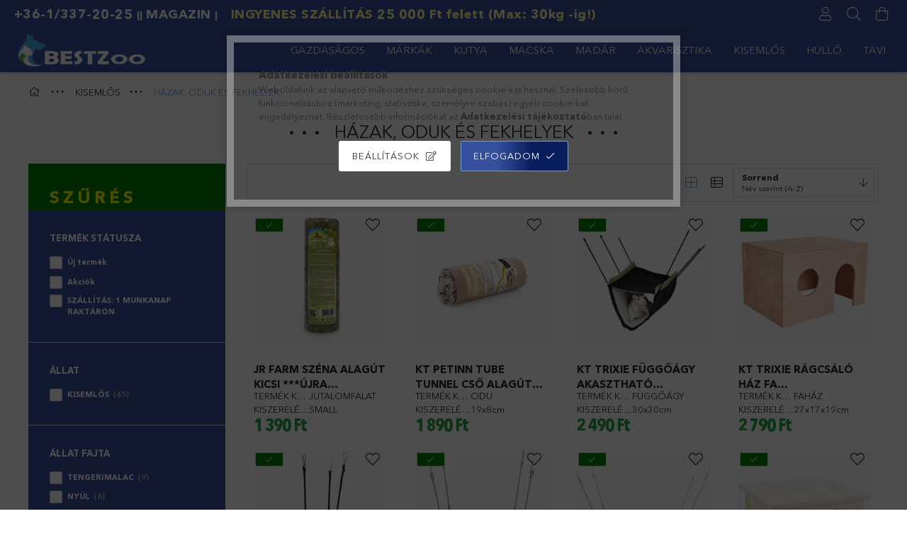

--- FILE ---
content_type: text/html; charset=UTF-8
request_url: https://bestzoo.hu/kisemlos/hazak-oduk/
body_size: 98867
content:
<!DOCTYPE html>
<html lang="hu">
<head>
    <meta charset="utf-8">
<meta name="description" content="HÁZAK, ODUK ÉS FEKHELYEK, KISEMLŐS, Nálunk mindent megtalálsz amire kedvencednek szüksége lehet. Kizárólag minőségi termékeket forgalmazunk, mert nekünk a kedve">
<meta name="robots" content="index, follow">
<meta http-equiv="X-UA-Compatible" content="IE=Edge">
<meta property="og:site_name" content="BESTZoo.hu" />
<meta property="og:title" content="HÁZAK, ODUK ÉS FEKHELYEK - KISEMLŐS - BESTZoo.hu">
<meta property="og:description" content="HÁZAK, ODUK ÉS FEKHELYEK, KISEMLŐS, Nálunk mindent megtalálsz amire kedvencednek szüksége lehet. Kizárólag minőségi termékeket forgalmazunk, mert nekünk a kedve">
<meta property="og:type" content="website">
<meta property="og:url" content="https://bestzoo.hu/kisemlos/hazak-oduk/">
<meta property="og:image" content="https://bestzoo.hu/shop_ordered/49402/pic/Weburuhaz-OG-01-BESTZoo.jpg">
<meta name="facebook-domain-verification" content="ef8vmcgcsgdkhrtyv1gyl474m26efu"">
<meta name="google-site-verification" content="UlrAdxVROs093LfG66Jw">
<meta property="fb:admins" content="385366798220142">
<meta name="dc.title" content="HÁZAK, ODUK ÉS FEKHELYEK - KISEMLŐS - BESTZoo.hu">
<meta name="dc.description" content="HÁZAK, ODUK ÉS FEKHELYEK, KISEMLŐS, Nálunk mindent megtalálsz amire kedvencednek szüksége lehet. Kizárólag minőségi termékeket forgalmazunk, mert nekünk a kedve">
<meta name="dc.publisher" content="BESTZoo.hu">
<meta name="dc.language" content="hu">
<meta name="theme-color" content="#3751a0">
<meta name="msapplication-TileColor" content="#3751a0">
<meta name="mobile-web-app-capable" content="yes">
<meta name="apple-mobile-web-app-capable" content="yes">
<meta name="MobileOptimized" content="320">
<meta name="HandheldFriendly" content="true">

<title>HÁZAK, ODUK ÉS FEKHELYEK - KISEMLŐS - BESTZoo.hu</title>


<script>
var service_type="shop";
var shop_url_main="https://bestzoo.hu";
var actual_lang="hu";
var money_len="0";
var money_thousend=" ";
var money_dec=",";
var shop_id=49402;
var unas_design_url="https:"+"/"+"/"+"bestzoo.hu"+"/"+"!common_design"+"/"+"custom"+"/"+"bestzoo.unas.hu"+"/";
var unas_design_code='0';
var unas_base_design_code='1800';
var unas_design_ver=4;
var unas_design_subver=0;
var unas_shop_url='https://bestzoo.hu';
var responsive="yes";
var price_nullcut_disable=1;
var config_plus=new Array();
config_plus['product_tooltip']=1;
config_plus['cart_redirect']=2;
config_plus['money_type']='Ft';
config_plus['money_type_display']='Ft';
config_plus['change_address_on_order_methods']=1;
var lang_text=new Array();

var UNAS = UNAS || {};
UNAS.shop={"base_url":'https://bestzoo.hu',"domain":'bestzoo.hu',"username":'bestzoo.unas.hu',"id":49402,"lang":'hu',"currency_type":'Ft',"currency_code":'HUF',"currency_rate":'1',"currency_length":0,"base_currency_length":0,"canonical_url":'https://bestzoo.hu/kisemlos/hazak-oduk/'};
UNAS.design={"code":'0',"page":'product_list'};
UNAS.api_auth="7003b6c3f22de820cd640f8d747607ae";
UNAS.customer={"email":'',"id":0,"group_id":0,"without_registration":0};
UNAS.shop["category_id"]="101488";
UNAS.shop["only_private_customer_can_purchase"] = false;
 

UNAS.text = {
    "button_overlay_close": `Bezár`,
    "popup_window": `Felugró ablak`,
    "list": `lista`,
    "updating_in_progress": `frissítés folyamatban`,
    "updated": `frissítve`,
    "is_opened": `megnyitva`,
    "is_closed": `bezárva`,
    "deleted": `törölve`,
    "consent_granted": `hozzájárulás megadva`,
    "consent_rejected": `hozzájárulás elutasítva`,
    "field_is_incorrect": `mező hibás`,
    "error_title": `Hiba!`,
    "product_variants": `termék változatok`,
    "product_added_to_cart": `A termék a kosárba került`,
    "product_added_to_cart_with_qty_problem": `A termékből csak [qty_added_to_cart] [qty_unit] került kosárba`,
    "product_removed_from_cart": `A termék törölve a kosárból`,
    "reg_title_name": `Név`,
    "reg_title_company_name": `Cégnév`,
    "number_of_items_in_cart": `Kosárban lévő tételek száma`,
    "cart_is_empty": `A kosár üres`,
    "cart_updated": `A kosár frissült`,
    "mandatory": `Kötelező!`
};


UNAS.text["delete_from_compare"]= `Törlés összehasonlításból`;
UNAS.text["comparison"]= `Összehasonlítás`;

UNAS.text["delete_from_favourites"]= `Törlés a kedvencek közül`;
UNAS.text["add_to_favourites"]= `Kedvencekhez`;

UNAS.text["change_address_error_on_shipping_method"] = `Az újonnan létrehozott cím a kiválasztott szállítási módnál nem használható`;
UNAS.text["change_address_error_on_billing_method"] = `Az újonnan létrehozott cím a kiválasztott számlázási módnál nem használható`;







window.lazySizesConfig=window.lazySizesConfig || {};
window.lazySizesConfig.loadMode=1;
window.lazySizesConfig.loadHidden=false;

window.dataLayer = window.dataLayer || [];
function gtag(){dataLayer.push(arguments)};
gtag('js', new Date());
</script>

<script src="https://bestzoo.hu/temp/shop_49402_1a6c051931b6a002498ec5e05373e234.js?mod_time=1769781309"></script>

<style>@charset "UTF-8";.ac_results {padding:0px;border:1px solid #A8A8A8;  border-top:0;background-color:#fff;overflow:hidden;z-index:99999;  box-sizing:border-box;}.ac_results ul {width:100%;list-style-position:outside;list-style:none;padding:0;margin:0;}.ac_results li {margin:0px;padding:5px;cursor:pointer;display:block;font:menu;font-size:10px;text-align:left;overflow:hidden;  position:relative;}.ac_results2 li {  position:relative;}.ac_loading {      background:url('https://bestzoo.hu/!common_packages/jquery/plugins/autocomplete/loading.gif') right 2px center no-repeat white;}.ac_odd {background-color:#F4F4F4;}.ac_over {background-color:#E5E5E5;}.ac_pic {  width:50px;  height:50px;  padding:5px;  box-sizing:border-box;  position:absolute;}.ac_pic img{  width:auto;  height:auto;  max-height:100%;  max-width:100%;  display:block;  margin:0 auto;}.ac_name {  width:100%;  box-sizing:border-box;  line-height:14px;  min-height:40px;  height:auto;  font-size:14px;}.ac_price {  width:84px;  height:50px;  box-sizing:border-box;  padding:5px;  position:absolute;  top:0;  right:0;  line-height:40px;  text-align:right;  font-size:14px;}.search_style_0 .ac_name {  padding:2px 80px 2px 50px;}.search_style_0.no_price .ac_name {  padding:2px 0 2px 50px;}.search_style_0 .ac_pic {  left:0;  top:0;}.search_style_1 .ac_name {  padding:2px 0;}.search_style_2 .ac_name {  padding:2px 0 2px 50px;}.search_style_2 .ac_pic {  left:0;  top:0;}.search_style_3 .ac_name {  padding:2px 50px 2px 0;}.search_style_3 .ac_pic {  right:0;  top:0;}.search_style_4 .ac_name {  padding:2px 0 2px 134px;}.search_style_4.no_price .ac_name {  padding:2px 0 2px 54px;}.search_style_4 .ac_price {  left:50px;}.search_style_4 .ac_pic {  left:0;  top:0;}.search_style_5 .ac_name {  padding:2px 134px 2px 0;}.search_style_5.no_price .ac_name {  padding:2px 50px 2px 0;}.search_style_5 .ac_price {  right:50px;}.search_style_5 .ac_pic {  right:0;  top:0;}.search_style_6 .ac_name {  padding:2px 132px 2px 0;}.search_style_6.no_price .ac_name {  padding:2px 50px 2px 0;}.search_style_6 .ac_price, .search_style_6.no_price .ac_pic {  right:0;}.search_style_6 .ac_pic {  right:80px;  top:0;}.search_style_7 .ac_name {  padding:2px 48px 2px 80px;}.search_style_7.no_price .ac_name {  padding:2px 48px 2px 0;}.search_style_7 .ac_price {  left:0;  text-align:left;}.search_style_7 .ac_pic {  right:0;  top:0;  text-align:right;}.search_style_8 .ac_name {  padding:2px 0px 2px 134px;}.search_style_8.no_price .ac_name {  padding:2px 0 2px 50px;}.search_style_8 .ac_price, .search_style_8.no_price .ac_pic {  left:0;  text-align:left;}.search_style_8 .ac_pic {  left:82px;  top:0;}.ac_results.small_search_box .search_style_0 .ac_name, .ac_results.small_search_box .search_style_4 .ac_name, .ac_results.small_search_box .search_style_5 .ac_name,.ac_results.small_search_box .search_style_6 .ac_name, .ac_results.small_search_box .search_style_7 .ac_name, .ac_results.small_search_box .search_style_8 .ac_name {  padding:5px 0;  overflow:hidden;  min-height:16px;  font-size:13px;  padding:2px 0;}.ac_results.small_search_box .search_style_0 .ac_name, .ac_results.small_search_box .search_style_4 .ac_name, .ac_results.small_search_box .search_style_7 .ac_name,.ac_results.small_search_box .search_style_8 .ac_name {  margin-top:45px;}.ac_results.small_search_box .search_style_5 .ac_name, .ac_results.small_search_box .search_style_6 .ac_name {  margin-bottom:45px;}.ac_results.small_search_box .search_style_5 .ac_pic, .ac_results.small_search_box .search_style_5 .ac_price,.ac_results.small_search_box .search_style_6 .ac_pic, .ac_results.small_search_box .search_style_6 .ac_price {  bottom:0;  top:initial;}.ac_results.small_search_box .search_style_2 .ac_pic {  left:0;  width:50px;}.ac_results.small_search_box .search_style_3 .ac_pic {  right:0;  width:50px;}.ac_results.small_search_box .search_style_4 .ac_pic, .ac_results.small_search_box .search_style_0 .ac_pic {  left:0;  text-align:left;}.ac_results.small_search_box .search_style_4 .ac_price, .ac_results.small_search_box .search_style_0 .ac_price {  right:0;  text-align:right;  left:initial;}.ac_results.small_search_box .search_style_5 .ac_pic {  right:0;  text-align:right;}.ac_results.small_search_box .search_style_5 .ac_price {  right:initial;  left:0;  text-align:left;}.ac_results.small_search_box .search_style_6 .ac_pic {  right:initial;  left:0;  text-align:left;}.ac_results.small_search_box .search_style_6 .ac_price {  right:0;  text-align:right;}.ac_results.small_search_box .search_style_7 .ac_pic {  text-align:right;}.ac_results.small_search_box .search_style_8 .ac_pic {  right:0;  left:initial;  text-align:right;}.ac_results.small_search_box .ac_pic {  width:50%;  text-align:center;  box-sizing:border-box;}.ac_results.small_search_box .ac_price {  width:50%;  font-weight:bold;  font-size:12px;}.ac_results.small_search_box .ac_pic img {  margin:0;  display:inline-block;}.small_search_box .search_style_0.no_price .ac_pic, .small_search_box .search_style_4.no_price .ac_pic, .small_search_box .search_style_8.no_price .ac_pic {  width:50px;  left:0;}.small_search_box .search_style_0.no_price .ac_name, .small_search_box .search_style_4.no_price .ac_name, .small_search_box .search_style_8.no_price .ac_name {  padding:2px 0 2px 50px;  margin-top:0;  min-height:40px;}.small_search_box .search_style_5.no_price .ac_pic, .small_search_box .search_style_6.no_price .ac_pic, .small_search_box .search_style_7.no_price .ac_pic {  width:50px;  right:0;  bottom:initial;  left:initial;  top:0;}.small_search_box .search_style_5.no_price .ac_name, .small_search_box .search_style_6.no_price .ac_name, .small_search_box .search_style_7.no_price .ac_name {  padding:2px 50px 2px 0;  min-height:40px;  margin-top:0;  margin-bottom:0;}.slick-slider{  position:relative;  display:block;  box-sizing:border-box;  -webkit-user-select:none;  -moz-user-select:none;  -ms-user-select:none;  user-select:none;  -webkit-touch-callout:none;  -khtml-user-select:none;  -ms-touch-action:pan-y;  touch-action:pan-y;  -webkit-tap-highlight-color:transparent;}.slick-list{  position:relative;  display:block;  overflow:hidden;  margin:0;  padding:0;}.slick-list:focus{  outline:none;}.slick-list.dragging{  cursor:pointer;  }.slick-slider .slick-track,.slick-slider .slick-list{  -webkit-transform:translate3d(0, 0, 0);  -moz-transform:translate3d(0, 0, 0);  -ms-transform:translate3d(0, 0, 0);   -o-transform:translate3d(0, 0, 0);  transform:translate3d(0, 0, 0);}.slick-track{  position:relative;  top:0;  left:0;  display:block;  margin-left:auto;  margin-right:auto;}.slick-track:before,.slick-track:after{  display:table;  content:'';}.slick-track:after{  clear:both;}.slick-loading .slick-track{  visibility:hidden;}.slick-slide{  display:none;  float:left;  height:100%;  min-height:1px;}[dir='rtl'] .slick-slide{  float:right;}.slick-slide img{  display:block;}.slick-slide.slick-loading img{  display:none;}.slick-slide.dragging img{  pointer-events:none;}.slick-initialized .slick-slide{  display:block;}.slick-loading .slick-slide{  visibility:hidden;}.slick-vertical .slick-slide{  display:block;  height:auto;  border:1px solid transparent;}.slick-arrow.slick-hidden {  display:none;}.slick-list:after { clear:both; content:""; display:block;}.slider-pro{position:relative;margin:0 auto;-moz-box-sizing:content-box;box-sizing:content-box}.sp-slides-container{position:relative}.sp-mask{position:relative;overflow:hidden}.sp-slides{position:relative;-webkit-backface-visibility:hidden;-webkit-perspective:1000}.sp-slide{position:absolute;overflow:hidden;}.sp-image-container{overflow:hidden}.sp-image{position:relative;display:block;border:none}.sp-no-js{overflow:hidden;max-width:100%}.sp-thumbnails-container{position:relative;overflow:hidden;direction:ltr}.sp-bottom-thumbnails,.sp-top-thumbnails{left:0;margin:0 auto}.sp-top-thumbnails{position:absolute;top:0;margin-bottom:4px}.sp-bottom-thumbnails{margin-top:4px}.sp-left-thumbnails,.sp-right-thumbnails{position:absolute;top:0}.sp-right-thumbnails{right:0;margin-left:4px}.sp-left-thumbnails{left:0;margin-right:4px}.sp-thumbnails{position:relative}.sp-thumbnail{border:none}.sp-thumbnail-container{position:relative;display:block;overflow:hidden;float:left;-moz-box-sizing:border-box;box-sizing:border-box}.sp-rtl .sp-thumbnail-container{float:right}.sp-bottom-thumbnails .sp-thumbnail-container,.sp-top-thumbnails .sp-thumbnail-container{margin-left:2px;margin-right:2px}.sp-bottom-thumbnails .sp-thumbnail-container:first-child,.sp-top-thumbnails .sp-thumbnail-container:first-child{margin-left:0}.sp-bottom-thumbnails .sp-thumbnail-container:last-child,.sp-top-thumbnails .sp-thumbnail-container:last-child{margin-right:0}.sp-left-thumbnails .sp-thumbnail-container,.sp-right-thumbnails .sp-thumbnail-container{margin-top:2px;margin-bottom:2px}.sp-left-thumbnails .sp-thumbnail-container:first-child,.sp-right-thumbnails .sp-thumbnail-container:first-child{margin-top:0}.sp-left-thumbnails .sp-thumbnail-container:last-child,.sp-right-thumbnails .sp-thumbnail-container:last-child{margin-bottom:0}.sp-right-thumbnails.sp-has-pointer{margin-left:-13px}.sp-right-thumbnails.sp-has-pointer .sp-thumbnail{position:absolute;left:18px;margin-left:0!important}.sp-right-thumbnails.sp-has-pointer .sp-selected-thumbnail:before{content:'';position:absolute;height:100%;border-left:5px solid red;left:0;top:0;margin-left:13px}.sp-right-thumbnails.sp-has-pointer .sp-selected-thumbnail:after{content:'';position:absolute;width:0;height:0;left:0;top:50%;margin-top:-8px;border-right:13px solid red;border-top:8px solid transparent;border-bottom:8px solid transparent}.sp-left-thumbnails.sp-has-pointer{margin-right:-13px}.sp-left-thumbnails.sp-has-pointer .sp-thumbnail{position:absolute;right:18px}.sp-left-thumbnails.sp-has-pointer .sp-selected-thumbnail:before{content:'';position:absolute;height:100%;border-left:5px solid red;right:0;top:0;margin-right:13px}.sp-left-thumbnails.sp-has-pointer .sp-selected-thumbnail:after{content:'';position:absolute;width:0;height:0;right:0;top:50%;margin-top:-8px;border-left:13px solid red;border-top:8px solid transparent;border-bottom:8px solid transparent}.sp-bottom-thumbnails.sp-has-pointer{margin-top:-13px}.sp-bottom-thumbnails.sp-has-pointer .sp-thumbnail{position:absolute;top:18px;margin-top:0!important}.sp-bottom-thumbnails.sp-has-pointer .sp-selected-thumbnail:before{content:'';position:absolute;width:100%;border-bottom:5px solid red;top:0;margin-top:13px}.sp-bottom-thumbnails.sp-has-pointer .sp-selected-thumbnail:after{content:'';position:absolute;width:0;height:0;left:50%;top:0;margin-left:-8px;border-bottom:13px solid red;border-left:8px solid transparent;border-right:8px solid transparent}.sp-top-thumbnails.sp-has-pointer{margin-bottom:-13px}.sp-top-thumbnails.sp-has-pointer .sp-thumbnail{position:absolute;bottom:18px}.sp-top-thumbnails.sp-has-pointer .sp-selected-thumbnail:before{content:'';position:absolute;width:100%;border-bottom:5px solid red;bottom:0;margin-bottom:13px}.sp-top-thumbnails.sp-has-pointer .sp-selected-thumbnail:after{content:'';position:absolute;width:0;height:0;left:50%;bottom:0;margin-left:-8px;border-top:13px solid red;border-left:8px solid transparent;border-right:8px solid transparent}.sp-layer{position:absolute;margin:0;box-sizing:border-box;-moz-box-sizing:border-box;-webkit-box-sizing:border-box;-webkit-font-smoothing:subpixel-antialiased;-webkit-backface-visibility:hidden}.sp-black{color:#FFF;background:#000;background:rgba(0,0,0,.7)}.sp-white{color:#000;background:#fff;background:rgba(255,255,255,.7)}.sp-rounded{border-radius:10px}.sp-padding{padding:10px}.sp-grab{cursor:url('https://bestzoo.hu/!common_packages/jquery/plugins/slider-pro/css/images/openhand.cur'),move}.sp-grabbing{cursor:url('https://bestzoo.hu/!common_packages/jquery/plugins/slider-pro/css/images/closedhand.cur'),move}.sp-selectable{cursor:default}.sp-caption-container{text-align:center;margin-top:10px}.sp-full-screen{margin:0!important;background-color:#000}.sp-full-screen-button{position:absolute;top:5px;right:10px;font-size:30px;line-height:1;cursor:pointer;-webkit-transform:rotate(45deg);-ms-transform:rotate(45deg);transform:rotate(45deg)}.sp-full-screen-button:before{content:'\2195'}.sp-fade-full-screen{opacity:0;-webkit-transition:opacity .5s;transition:opacity .5s}.slider-pro:hover .sp-fade-full-screen{opacity:1}.sp-buttons{position:relative;width:100%;text-align:center;padding-top:10px}.sp-rtl .sp-buttons{direction:rtl}.sp-full-screen .sp-buttons{display:none}.sp-button{width:10px;height:10px;border:2px solid #000;border-radius:50%;margin:4px;display:inline-block;-moz-box-sizing:border-box;-webkit-box-sizing:border-box;box-sizing:border-box;cursor:pointer}.sp-selected-button{background-color:#000}@media only screen and (min-width:768px) and (max-width:1024px){.sp-button{width:14px;height:14px}}@media only screen and (min-width:568px) and (max-width:768px){.sp-button{width:16px;height:16px}}@media only screen and (min-width:320px) and (max-width:568px){.sp-button{width:18px;height:18px}}.sp-arrows{position:absolute}.sp-fade-arrows{opacity:0;-webkit-transition:opacity .5s;transition:opacity .5s}.sp-slides-container:hover .sp-fade-arrows{opacity:1}.sp-horizontal .sp-arrows{width:100%;left:0;top:50%;margin-top:-15px}.sp-vertical .sp-arrows{height:100%;left:50%;top:0;margin-left:-10px}.sp-arrow{position:absolute;display:block;width:20px;height:30px;cursor:pointer}.sp-vertical .sp-arrow{-webkit-transform:rotate(90deg);-ms-transform:rotate(90deg);transform:rotate(90deg)}.sp-horizontal .sp-previous-arrow{left:20px;right:auto}.sp-horizontal .sp-next-arrow,.sp-horizontal.sp-rtl .sp-previous-arrow{right:20px;left:auto}.sp-horizontal.sp-rtl .sp-next-arrow{left:20px;right:auto}.sp-vertical .sp-previous-arrow{top:20px}.sp-vertical .sp-next-arrow{bottom:20px;-webkit-transform:rotate(270deg);-ms-transform:rotate(270deg);transform:rotate(270deg)}.sp-next-arrow:after,.sp-next-arrow:before,.sp-previous-arrow:after,.sp-previous-arrow:before{content:'';position:absolute;width:50%;height:50%;background-color:#FFF}.sp-arrow:before{left:30%;top:0;-webkit-transform:skew(145deg,0deg);-ms-transform:skew(145deg,0deg);transform:skew(145deg,0deg)}.sp-arrow:after{left:30%;top:50%;-webkit-transform:skew(-145deg,0deg);-ms-transform:skew(-145deg,0deg);transform:skew(-145deg,0deg)}.sp-horizontal.sp-rtl .sp-previous-arrow,.sp-next-arrow{-webkit-transform:rotate(180deg);-ms-transform:rotate(180deg);transform:rotate(180deg)}.sp-horizontal.sp-rtl .sp-next-arrow{-webkit-transform:rotate(0deg);-ms-transform:rotate(0deg);transform:rotate(0deg)}.ie7 .sp-arrow,.ie8 .sp-arrow{width:0;height:0}.ie7 .sp-arrow:after,.ie7 .sp-arrow:before,.ie8 .sp-arrow:after,.ie8 .sp-arrow:before{content:none}.ie7.sp-horizontal .sp-previous-arrow,.ie8.sp-horizontal .sp-previous-arrow{border-right:20px solid #FFF;border-top:20px solid transparent;border-bottom:20px solid transparent}.ie7.sp-horizontal .sp-next-arrow,.ie8.sp-horizontal .sp-next-arrow{border-left:20px solid #FFF;border-top:20px solid transparent;border-bottom:20px solid transparent}.ie7.sp-vertical .sp-previous-arrow,.ie8.sp-vertical .sp-previous-arrow{border-bottom:20px solid #FFF;border-left:20px solid transparent;border-right:20px solid transparent}.ie7.sp-vertical .sp-next-arrow,.ie8.sp-vertical .sp-next-arrow{border-top:20px solid #FFF;border-left:20px solid transparent;border-right:20px solid transparent}.sp-thumbnail-arrows{position:absolute}.sp-fade-thumbnail-arrows{opacity:0;-webkit-transition:opacity .5s;transition:opacity .5s}.sp-thumbnails-container:hover .sp-fade-thumbnail-arrows{opacity:1}.sp-bottom-thumbnails .sp-thumbnail-arrows,.sp-top-thumbnails .sp-thumbnail-arrows{width:100%;top:50%;left:0;margin-top:-12px}.sp-left-thumbnails .sp-thumbnail-arrows,.sp-right-thumbnails .sp-thumbnail-arrows{height:100%;top:0;left:50%;margin-left:-7px}.sp-thumbnail-arrow{position:absolute;display:block;width:15px;height:25px;cursor:pointer}.sp-left-thumbnails .sp-thumbnail-arrows .sp-thumbnail-arrow,.sp-right-thumbnails .sp-thumbnail-arrows .sp-thumbnail-arrow{-webkit-transform:rotate(90deg);-ms-transform:rotate(90deg);transform:rotate(90deg)}.sp-bottom-thumbnails .sp-previous-thumbnail-arrow,.sp-top-thumbnails .sp-previous-thumbnail-arrow{left:0}.sp-bottom-thumbnails .sp-next-thumbnail-arrow,.sp-top-thumbnails .sp-next-thumbnail-arrow{right:0}.sp-left-thumbnails .sp-previous-thumbnail-arrow,.sp-right-thumbnails .sp-previous-thumbnail-arrow{top:0}.sp-left-thumbnails .sp-next-thumbnail-arrow,.sp-right-thumbnails .sp-next-thumbnail-arrow{bottom:0}.sp-next-thumbnail-arrow:after,.sp-next-thumbnail-arrow:before,.sp-previous-thumbnail-arrow:after,.sp-previous-thumbnail-arrow:before{content:'';position:absolute;width:50%;height:50%;background-color:#FFF}.sp-previous-thumbnail-arrow:before{left:30%;top:0;-webkit-transform:skew(145deg,0deg);-ms-transform:skew(145deg,0deg);transform:skew(145deg,0deg)}.sp-previous-thumbnail-arrow:after{left:30%;top:50%;-webkit-transform:skew(-145deg,0deg);-ms-transform:skew(-145deg,0deg);transform:skew(-145deg,0deg)}.sp-next-thumbnail-arrow:before{right:30%;top:0;-webkit-transform:skew(35deg,0deg);-ms-transform:skew(35deg,0deg);transform:skew(35deg,0deg)}.sp-next-thumbnail-arrow:after{right:30%;top:50%;-webkit-transform:skew(-35deg,0deg);-ms-transform:skew(-35deg,0deg);transform:skew(-35deg,0deg)}.ie7 .sp-thumbnail-arrow,.ie8 .sp-thumbnail-arrow{width:0;height:0}.ie7 .sp-thumbnail-arrow:after,.ie7 .sp-thumbnail-arrow:before,.ie8 .sp-thumbnail-arrow:after,.ie8 .sp-thumbnail-arrow:before{content:none}.ie7 .sp-bottom-thumbnails .sp-previous-thumbnail-arrow,.ie7 .sp-top-thumbnails .sp-previous-thumbnail-arrow,.ie8 .sp-bottom-thumbnails .sp-previous-thumbnail-arrow,.ie8 .sp-top-thumbnails .sp-previous-thumbnail-arrow{border-right:12px solid #FFF;border-top:12px solid transparent;border-bottom:12px solid transparent}.ie7 .sp-bottom-thumbnails .sp-next-thumbnail-arrow,.ie7 .sp-top-thumbnails .sp-next-thumbnail-arrow,.ie8 .sp-bottom-thumbnails .sp-next-thumbnail-arrow,.ie8 .sp-top-thumbnails .sp-next-thumbnail-arrow{border-left:12px solid #FFF;border-top:12px solid transparent;border-bottom:12px solid transparent}.ie7 .sp-left-thumbnails .sp-previous-thumbnail-arrow,.ie7 .sp-right-thumbnails .sp-previous-thumbnail-arrow,.ie8 .sp-left-thumbnails .sp-previous-thumbnail-arrow,.ie8 .sp-right-thumbnails .sp-previous-thumbnail-arrow{border-bottom:12px solid #FFF;border-left:12px solid transparent;border-right:12px solid transparent}.ie7 .sp-left-thumbnails .sp-next-thumbnail-arrow,.ie7 .sp-right-thumbnails .sp-next-thumbnail-arrow,.ie8 .sp-left-thumbnails .sp-next-thumbnail-arrow,.ie8 .sp-right-thumbnails .sp-next-thumbnail-arrow{border-top:12px solid #FFF;border-left:12px solid transparent;border-right:12px solid transparent}a.sp-video{text-decoration:none}a.sp-video img{-webkit-backface-visibility:hidden;border:none}a.sp-video:after{content:'\25B6';position:absolute;width:45px;padding-left:5px;height:50px;border:2px solid #FFF;text-align:center;font-size:30px;border-radius:30px;top:0;color:#FFF;bottom:0;left:0;right:0;background-color:rgba(0,0,0,.2);margin:auto;line-height:52px}.slider-pro img.sp-image,.slider-pro img.sp-thumbnail{max-width:none;max-height:none;border:none!important;border-radius:0!important;padding:0!important;-webkit-box-shadow:none!important;-mox-box-shadow:none!important;box-shadow:none!important;transition:none;-moz-transition:none;-webkit-transition:none;-o-transition:none}.slider-pro a{position:static;transition:none!important;-moz-transition:none!important;-webkit-transition:none!important;-o-transition:none!important}.slider-pro canvas,.slider-pro embed,.slider-pro iframe,.slider-pro object,.slider-pro video{max-width:none;max-height:none}.slider-pro p.sp-layer{font-size:14px;line-height:1.4;margin:0}.slider-pro h1.sp-layer{font-size:32px;line-height:1.4;margin:0}.slider-pro h2.sp-layer{font-size:24px;line-height:1.4;margin:0}.slider-pro h3.sp-layer{font-size:19px;line-height:1.4;margin:0}.slider-pro h4.sp-layer{font-size:16px;line-height:1.4;margin:0}.slider-pro h5.sp-layer{font-size:13px;line-height:1.4;margin:0}.slider-pro h6.sp-layer{font-size:11px;line-height:1.4;margin:0}.slider-pro img.sp-layer{border:none}:root { --blue:#007bff; --indigo:#6610f2; --purple:#6f42c1; --pink:#e83e8c; --red:#dc3545; --orange:#fd7e14; --yellow:#ffc107; --green:#28a745; --teal:#20c997; --cyan:#17a2b8; --white:#fff; --gray:#aaaaaa; --gray-dark:#888888; --primary:#6ca3d9; --secondary:#fff; --success:#2ece2e; --info:#17a2b8; --warning:#ffc107; --danger:#ff6666; --light:#f5f5f5; --dark:#888888; --breakpoint-xs:0; --breakpoint-sm:576px; --breakpoint-md:768px; --breakpoint-lg:992px; --breakpoint-xl:1200px; --font-family-sans-serif:-apple-system, BlinkMacSystemFont, "Segoe UI", Roboto, "Helvetica Neue", Arial, "Noto Sans", sans-serif, "Apple Color Emoji", "Segoe UI Emoji", "Segoe UI Symbol", "Noto Color Emoji"; --font-family-monospace:SFMono-Regular, Menlo, Monaco, Consolas, "Liberation Mono", "Courier New", monospace;}*,*::before,*::after { box-sizing:border-box;}html { font-family:sans-serif; line-height:1.15; -webkit-text-size-adjust:100%; -webkit-tap-highlight-color:rgba(0, 0, 0, 0);}article, aside, figcaption, figure, footer, header, hgroup, main, nav, section { display:block;}body { margin:0; font-family:-apple-system, BlinkMacSystemFont, "Segoe UI", Roboto, "Helvetica Neue", Arial, "Noto Sans", sans-serif, "Apple Color Emoji", "Segoe UI Emoji", "Segoe UI Symbol", "Noto Color Emoji"; font-size:1.5rem; font-weight:400; line-height:1.5; color:#2c2c2c; text-align:left; background-color:#fff;}[tabindex="-1"]:focus { outline:0 !important;}hr { box-sizing:content-box; height:0; overflow:visible;}h1, h2, h3, h4, h5, h6 { margin-top:0; margin-bottom:0.5rem;}p { margin-top:0; margin-bottom:1rem;}abbr[title],abbr[data-original-title] { text-decoration:underline; text-decoration:underline dotted; cursor:help; border-bottom:0; text-decoration-skip-ink:none;}address { margin-bottom:1rem; font-style:normal; line-height:inherit;}ol,ul,dl { margin-top:0; margin-bottom:1rem;}ol ol,ul ul,ol ul,ul ol { margin-bottom:0;}dt { font-weight:700;}dd { margin-bottom:0.5rem; margin-left:0;}blockquote { margin:0 0 1rem;}b,strong { font-weight:bolder;}small { font-size:80%;}sub,sup { position:relative; font-size:75%; line-height:0; vertical-align:baseline;}sub { bottom:-0.25em;}sup { top:-0.5em;}a { color:#6ca3d9; text-decoration:none; background-color:transparent;}a:hover { color:#337dc5; text-decoration:underline;}a:not([href]):not([tabindex]) { color:inherit; text-decoration:none;}a:not([href]):not([tabindex]):hover, a:not([href]):not([tabindex]):focus { color:inherit; text-decoration:none;}a:not([href]):not([tabindex]):focus { outline:0;}pre,code,kbd,samp { font-family:SFMono-Regular, Menlo, Monaco, Consolas, "Liberation Mono", "Courier New", monospace; font-size:1em;}pre { margin-top:0; margin-bottom:1rem; overflow:auto;}figure { margin:0 0 1rem;}img { vertical-align:middle; border-style:none;}svg { overflow:hidden; vertical-align:middle;}table { border-collapse:collapse;}caption { padding-top:0.75rem; padding-bottom:0.75rem; color:#999; text-align:left; caption-side:bottom;}th { text-align:inherit;}label { display:inline-block; margin-bottom:0.5rem;}button { border-radius:0;}button:focus { outline:1px dotted; outline:5px auto -webkit-focus-ring-color;}input,button,select,optgroup,textarea { margin:0; font-family:inherit; font-size:inherit; line-height:inherit;}button,input { overflow:visible;}button,select { text-transform:none;}select { word-wrap:normal;}button,[type=button],[type=reset],[type=submit] { -webkit-appearance:button;}button:not(:disabled),[type=button]:not(:disabled),[type=reset]:not(:disabled),[type=submit]:not(:disabled) { cursor:pointer;}button::-moz-focus-inner,[type=button]::-moz-focus-inner,[type=reset]::-moz-focus-inner,[type=submit]::-moz-focus-inner { padding:0; border-style:none;}input[type=radio],input[type=checkbox] { box-sizing:border-box; padding:0;}input[type=date],input[type=time],input[type=datetime-local],input[type=month] { -webkit-appearance:listbox;}textarea { overflow:auto; resize:vertical;}fieldset { min-width:0; padding:0; margin:0; border:0;}legend { display:block; width:100%; max-width:100%; padding:0; margin-bottom:0.5rem; font-size:1.5rem; line-height:inherit; color:inherit; white-space:normal;}progress { vertical-align:baseline;}[type=number]::-webkit-inner-spin-button,[type=number]::-webkit-outer-spin-button { height:auto;}[type=search] { outline-offset:-2px; -webkit-appearance:none;}[type=search]::-webkit-search-decoration { -webkit-appearance:none;}::-webkit-file-upload-button { font:inherit; -webkit-appearance:button;}output { display:inline-block;}summary { display:list-item; cursor:pointer;}template { display:none;}[hidden] { display:none !important;}h1, h2, h3, h4, h5, h6,.h1, .h2, .h3, .h4, .h5, .h6 { margin-bottom:0.5rem; font-weight:500; line-height:1.2;}h1, .h1 { font-size:3.75rem;}h2, .h2 { font-size:3rem;}h3, .h3 { font-size:2.625rem;}h4, .h4 { font-size:2.25rem;}h5, .h5 { font-size:1.875rem;}h6, .h6 { font-size:1.5rem;}.lead { font-size:1.875rem; font-weight:300;}.display-1 { font-size:6rem; font-weight:300; line-height:1.2;}.display-2 { font-size:5.5rem; font-weight:300; line-height:1.2;}.display-3 { font-size:4.5rem; font-weight:300; line-height:1.2;}.display-4 { font-size:3.5rem; font-weight:300; line-height:1.2;}hr { margin-top:1rem; margin-bottom:1rem; border:0; border-top:1px solid rgba(0, 0, 0, 0.1);}small,.small { font-size:80%; font-weight:400;}mark,.mark { padding:0.2em; background-color:#fcf8e3;}.list-unstyled { padding-left:0; list-style:none;}.list-inline { padding-left:0; list-style:none;}.list-inline-item { display:inline-block;}.list-inline-item:not(:last-child) { margin-right:0.5rem;}.initialism { font-size:90%; text-transform:uppercase;}.blockquote { margin-bottom:1rem; font-size:1.875rem;}.blockquote-footer { display:block; font-size:80%; color:#aaaaaa;}.blockquote-footer::before { content:"— ";}.img-fluid { max-width:100%; height:auto;}.img-thumbnail { padding:0.25rem; background-color:#fff; border:1px solid #dddddd; border-radius:0.25rem; max-width:100%; height:auto;}.figure { display:inline-block;}.figure-img { margin-bottom:0.5rem; line-height:1;}.figure-caption { font-size:90%; color:#aaaaaa;}.container { width:100%; padding-right:15px; padding-left:15px; margin-right:auto; margin-left:auto;}@media (min-width:576px) { .container {  max-width:540px; }}@media (min-width:768px) { .container {  max-width:720px; }}@media (min-width:992px) { .container {  max-width:960px; }}@media (min-width:1200px) { .container {  max-width:1140px; }}.container-fluid { width:100%; padding-right:15px; padding-left:15px; margin-right:auto; margin-left:auto;}.row { display:flex; flex-wrap:wrap; margin-right:-15px; margin-left:-15px;}.no-gutters { margin-right:0; margin-left:0;}.no-gutters > .col,.no-gutters > [class*=col-] { padding-right:0; padding-left:0;}.col-xl,.col-xl-auto, .col-xl-12, .col-xl-11, .col-xl-10, .col-xl-9, .col-xl-8, .col-xl-7, .col-xl-6, .col-xl-5, .col-xl-4, .col-xl-3, .col-xl-2, .col-xl-1, .col-lg,.col-lg-auto, .col-lg-12, .col-lg-11, .col-lg-10, .col-lg-9, .col-lg-8, .col-lg-7, .col-lg-6, .col-lg-5, .col-lg-4, .col-lg-3, .col-lg-2, .col-lg-1, .col-md,.col-md-auto, .col-md-12, .col-md-11, .col-md-10, .col-md-9, .col-md-8, .col-md-7, .col-md-6, .col-md-5, .col-md-4, .col-md-3, .col-md-2, .col-md-1, .col-sm,.col-sm-auto, .col-sm-12, .col-sm-11, .col-sm-10, .col-sm-9, .col-sm-8, .col-sm-7, .col-sm-6, .col-sm-5, .col-sm-4, .col-sm-3, .col-sm-2, .col-sm-1, .col,.col-auto, .col-12, .col-11, .col-10, .col-9, .col-8, .col-7, .col-6, .col-5, .col-4, .col-3, .col-2, .col-1 { position:relative; width:100%; padding-right:15px; padding-left:15px;}.col { flex-basis:0; flex-grow:1; max-width:100%;}.col-auto { flex:0 0 auto; width:auto; max-width:100%;}.col-1 { flex:0 0 8.3333333333%; max-width:8.3333333333%;}.col-2 { flex:0 0 16.6666666667%; max-width:16.6666666667%;}.col-3 { flex:0 0 25%; max-width:25%;}.col-4 { flex:0 0 33.3333333333%; max-width:33.3333333333%;}.col-5 { flex:0 0 41.6666666667%; max-width:41.6666666667%;}.col-6 { flex:0 0 50%; max-width:50%;}.col-7 { flex:0 0 58.3333333333%; max-width:58.3333333333%;}.col-8 { flex:0 0 66.6666666667%; max-width:66.6666666667%;}.col-9 { flex:0 0 75%; max-width:75%;}.col-10 { flex:0 0 83.3333333333%; max-width:83.3333333333%;}.col-11 { flex:0 0 91.6666666667%; max-width:91.6666666667%;}.col-12 { flex:0 0 100%; max-width:100%;}.order-first { order:-1;}.order-last { order:13;}.order-0 { order:0;}.order-1 { order:1;}.order-2 { order:2;}.order-3 { order:3;}.order-4 { order:4;}.order-5 { order:5;}.order-6 { order:6;}.order-7 { order:7;}.order-8 { order:8;}.order-9 { order:9;}.order-10 { order:10;}.order-11 { order:11;}.order-12 { order:12;}.offset-1 { margin-left:8.3333333333%;}.offset-2 { margin-left:16.6666666667%;}.offset-3 { margin-left:25%;}.offset-4 { margin-left:33.3333333333%;}.offset-5 { margin-left:41.6666666667%;}.offset-6 { margin-left:50%;}.offset-7 { margin-left:58.3333333333%;}.offset-8 { margin-left:66.6666666667%;}.offset-9 { margin-left:75%;}.offset-10 { margin-left:83.3333333333%;}.offset-11 { margin-left:91.6666666667%;}@media (min-width:576px) { .col-sm {  flex-basis:0;  flex-grow:1;  max-width:100%; } .col-sm-auto {  flex:0 0 auto;  width:auto;  max-width:100%; } .col-sm-1 {  flex:0 0 8.3333333333%;  max-width:8.3333333333%; } .col-sm-2 {  flex:0 0 16.6666666667%;  max-width:16.6666666667%; } .col-sm-3 {  flex:0 0 25%;  max-width:25%; } .col-sm-4 {  flex:0 0 33.3333333333%;  max-width:33.3333333333%; } .col-sm-5 {  flex:0 0 41.6666666667%;  max-width:41.6666666667%; } .col-sm-6 {  flex:0 0 50%;  max-width:50%; } .col-sm-7 {  flex:0 0 58.3333333333%;  max-width:58.3333333333%; } .col-sm-8 {  flex:0 0 66.6666666667%;  max-width:66.6666666667%; } .col-sm-9 {  flex:0 0 75%;  max-width:75%; } .col-sm-10 {  flex:0 0 83.3333333333%;  max-width:83.3333333333%; } .col-sm-11 {  flex:0 0 91.6666666667%;  max-width:91.6666666667%; } .col-sm-12 {  flex:0 0 100%;  max-width:100%; } .order-sm-first {  order:-1; } .order-sm-last {  order:13; } .order-sm-0 {  order:0; } .order-sm-1 {  order:1; } .order-sm-2 {  order:2; } .order-sm-3 {  order:3; } .order-sm-4 {  order:4; } .order-sm-5 {  order:5; } .order-sm-6 {  order:6; } .order-sm-7 {  order:7; } .order-sm-8 {  order:8; } .order-sm-9 {  order:9; } .order-sm-10 {  order:10; } .order-sm-11 {  order:11; } .order-sm-12 {  order:12; } .offset-sm-0 {  margin-left:0; } .offset-sm-1 {  margin-left:8.3333333333%; } .offset-sm-2 {  margin-left:16.6666666667%; } .offset-sm-3 {  margin-left:25%; } .offset-sm-4 {  margin-left:33.3333333333%; } .offset-sm-5 {  margin-left:41.6666666667%; } .offset-sm-6 {  margin-left:50%; } .offset-sm-7 {  margin-left:58.3333333333%; } .offset-sm-8 {  margin-left:66.6666666667%; } .offset-sm-9 {  margin-left:75%; } .offset-sm-10 {  margin-left:83.3333333333%; } .offset-sm-11 {  margin-left:91.6666666667%; }}@media (min-width:768px) { .col-md {  flex-basis:0;  flex-grow:1;  max-width:100%; } .col-md-auto {  flex:0 0 auto;  width:auto;  max-width:100%; } .col-md-1 {  flex:0 0 8.3333333333%;  max-width:8.3333333333%; } .col-md-2 {  flex:0 0 16.6666666667%;  max-width:16.6666666667%; } .col-md-3 {  flex:0 0 25%;  max-width:25%; } .col-md-4 {  flex:0 0 33.3333333333%;  max-width:33.3333333333%; } .col-md-5 {  flex:0 0 41.6666666667%;  max-width:41.6666666667%; } .col-md-6 {  flex:0 0 50%;  max-width:50%; } .col-md-7 {  flex:0 0 58.3333333333%;  max-width:58.3333333333%; } .col-md-8 {  flex:0 0 66.6666666667%;  max-width:66.6666666667%; } .col-md-9 {  flex:0 0 75%;  max-width:75%; } .col-md-10 {  flex:0 0 83.3333333333%;  max-width:83.3333333333%; } .col-md-11 {  flex:0 0 91.6666666667%;  max-width:91.6666666667%; } .col-md-12 {  flex:0 0 100%;  max-width:100%; } .order-md-first {  order:-1; } .order-md-last {  order:13; } .order-md-0 {  order:0; } .order-md-1 {  order:1; } .order-md-2 {  order:2; } .order-md-3 {  order:3; } .order-md-4 {  order:4; } .order-md-5 {  order:5; } .order-md-6 {  order:6; } .order-md-7 {  order:7; } .order-md-8 {  order:8; } .order-md-9 {  order:9; } .order-md-10 {  order:10; } .order-md-11 {  order:11; } .order-md-12 {  order:12; } .offset-md-0 {  margin-left:0; } .offset-md-1 {  margin-left:8.3333333333%; } .offset-md-2 {  margin-left:16.6666666667%; } .offset-md-3 {  margin-left:25%; } .offset-md-4 {  margin-left:33.3333333333%; } .offset-md-5 {  margin-left:41.6666666667%; } .offset-md-6 {  margin-left:50%; } .offset-md-7 {  margin-left:58.3333333333%; } .offset-md-8 {  margin-left:66.6666666667%; } .offset-md-9 {  margin-left:75%; } .offset-md-10 {  margin-left:83.3333333333%; } .offset-md-11 {  margin-left:91.6666666667%; }}@media (min-width:992px) { .col-lg {  flex-basis:0;  flex-grow:1;  max-width:100%; } .col-lg-auto {  flex:0 0 auto;  width:auto;  max-width:100%; } .col-lg-1 {  flex:0 0 8.3333333333%;  max-width:8.3333333333%; } .col-lg-2 {  flex:0 0 16.6666666667%;  max-width:16.6666666667%; } .col-lg-3 {  flex:0 0 25%;  max-width:25%; } .col-lg-4 {  flex:0 0 33.3333333333%;  max-width:33.3333333333%; } .col-lg-5 {  flex:0 0 41.6666666667%;  max-width:41.6666666667%; } .col-lg-6 {  flex:0 0 50%;  max-width:50%; } .col-lg-7 {  flex:0 0 58.3333333333%;  max-width:58.3333333333%; } .col-lg-8 {  flex:0 0 66.6666666667%;  max-width:66.6666666667%; } .col-lg-9 {  flex:0 0 75%;  max-width:75%; } .col-lg-10 {  flex:0 0 83.3333333333%;  max-width:83.3333333333%; } .col-lg-11 {  flex:0 0 91.6666666667%;  max-width:91.6666666667%; } .col-lg-12 {  flex:0 0 100%;  max-width:100%; } .order-lg-first {  order:-1; } .order-lg-last {  order:13; } .order-lg-0 {  order:0; } .order-lg-1 {  order:1; } .order-lg-2 {  order:2; } .order-lg-3 {  order:3; } .order-lg-4 {  order:4; } .order-lg-5 {  order:5; } .order-lg-6 {  order:6; } .order-lg-7 {  order:7; } .order-lg-8 {  order:8; } .order-lg-9 {  order:9; } .order-lg-10 {  order:10; } .order-lg-11 {  order:11; } .order-lg-12 {  order:12; } .offset-lg-0 {  margin-left:0; } .offset-lg-1 {  margin-left:8.3333333333%; } .offset-lg-2 {  margin-left:16.6666666667%; } .offset-lg-3 {  margin-left:25%; } .offset-lg-4 {  margin-left:33.3333333333%; } .offset-lg-5 {  margin-left:41.6666666667%; } .offset-lg-6 {  margin-left:50%; } .offset-lg-7 {  margin-left:58.3333333333%; } .offset-lg-8 {  margin-left:66.6666666667%; } .offset-lg-9 {  margin-left:75%; } .offset-lg-10 {  margin-left:83.3333333333%; } .offset-lg-11 {  margin-left:91.6666666667%; }}@media (min-width:1200px) { .col-xl {  flex-basis:0;  flex-grow:1;  max-width:100%; } .col-xl-auto {  flex:0 0 auto;  width:auto;  max-width:100%; } .col-xl-1 {  flex:0 0 8.3333333333%;  max-width:8.3333333333%; } .col-xl-2 {  flex:0 0 16.6666666667%;  max-width:16.6666666667%; } .col-xl-3 {  flex:0 0 25%;  max-width:25%; } .col-xl-4 {  flex:0 0 33.3333333333%;  max-width:33.3333333333%; } .col-xl-5 {  flex:0 0 41.6666666667%;  max-width:41.6666666667%; } .col-xl-6 {  flex:0 0 50%;  max-width:50%; } .col-xl-7 {  flex:0 0 58.3333333333%;  max-width:58.3333333333%; } .col-xl-8 {  flex:0 0 66.6666666667%;  max-width:66.6666666667%; } .col-xl-9 {  flex:0 0 75%;  max-width:75%; } .col-xl-10 {  flex:0 0 83.3333333333%;  max-width:83.3333333333%; } .col-xl-11 {  flex:0 0 91.6666666667%;  max-width:91.6666666667%; } .col-xl-12 {  flex:0 0 100%;  max-width:100%; } .order-xl-first {  order:-1; } .order-xl-last {  order:13; } .order-xl-0 {  order:0; } .order-xl-1 {  order:1; } .order-xl-2 {  order:2; } .order-xl-3 {  order:3; } .order-xl-4 {  order:4; } .order-xl-5 {  order:5; } .order-xl-6 {  order:6; } .order-xl-7 {  order:7; } .order-xl-8 {  order:8; } .order-xl-9 {  order:9; } .order-xl-10 {  order:10; } .order-xl-11 {  order:11; } .order-xl-12 {  order:12; } .offset-xl-0 {  margin-left:0; } .offset-xl-1 {  margin-left:8.3333333333%; } .offset-xl-2 {  margin-left:16.6666666667%; } .offset-xl-3 {  margin-left:25%; } .offset-xl-4 {  margin-left:33.3333333333%; } .offset-xl-5 {  margin-left:41.6666666667%; } .offset-xl-6 {  margin-left:50%; } .offset-xl-7 {  margin-left:58.3333333333%; } .offset-xl-8 {  margin-left:66.6666666667%; } .offset-xl-9 {  margin-left:75%; } .offset-xl-10 {  margin-left:83.3333333333%; } .offset-xl-11 {  margin-left:91.6666666667%; }}.table { width:100%; margin-bottom:1rem; color:#2c2c2c;}.table th,.table td { padding:0.75rem; vertical-align:top; border-top:1px solid #dddddd;}.table thead th { vertical-align:bottom; border-bottom:2px solid #dddddd;}.table tbody + tbody { border-top:2px solid #dddddd;}.table-sm th,.table-sm td { padding:0.3rem;}.table-bordered { border:1px solid #dddddd;}.table-bordered th,.table-bordered td { border:1px solid #dddddd;}.table-bordered thead th,.table-bordered thead td { border-bottom-width:2px;}.table-borderless th,.table-borderless td,.table-borderless thead th,.table-borderless tbody + tbody { border:0;}.table-striped tbody tr:nth-of-type(odd) { background-color:rgba(0, 0, 0, 0.05);}.table-hover tbody tr:hover { color:#2c2c2c; background-color:rgba(0, 0, 0, 0.075);}.table-primary,.table-primary > th,.table-primary > td { background-color:#d6e5f4;}.table-primary th,.table-primary td,.table-primary thead th,.table-primary tbody + tbody { border-color:#b3cfeb;}.table-hover .table-primary:hover { background-color:#c2d8ef;}.table-hover .table-primary:hover > td,.table-hover .table-primary:hover > th { background-color:#c2d8ef;}.table-secondary,.table-secondary > th,.table-secondary > td { background-color:white;}.table-secondary th,.table-secondary td,.table-secondary thead th,.table-secondary tbody + tbody { border-color:white;}.table-hover .table-secondary:hover { background-color:#f2f2f2;}.table-hover .table-secondary:hover > td,.table-hover .table-secondary:hover > th { background-color:#f2f2f2;}.table-success,.table-success > th,.table-success > td { background-color:#c4f1c4;}.table-success th,.table-success td,.table-success thead th,.table-success tbody + tbody { border-color:#92e692;}.table-hover .table-success:hover { background-color:#afecaf;}.table-hover .table-success:hover > td,.table-hover .table-success:hover > th { background-color:#afecaf;}.table-info,.table-info > th,.table-info > td { background-color:#bee5eb;}.table-info th,.table-info td,.table-info thead th,.table-info tbody + tbody { border-color:#86cfda;}.table-hover .table-info:hover { background-color:#abdde5;}.table-hover .table-info:hover > td,.table-hover .table-info:hover > th { background-color:#abdde5;}.table-warning,.table-warning > th,.table-warning > td { background-color:#ffeeba;}.table-warning th,.table-warning td,.table-warning thead th,.table-warning tbody + tbody { border-color:#ffdf7e;}.table-hover .table-warning:hover { background-color:#ffe8a1;}.table-hover .table-warning:hover > td,.table-hover .table-warning:hover > th { background-color:#ffe8a1;}.table-danger,.table-danger > th,.table-danger > td { background-color:#ffd4d4;}.table-danger th,.table-danger td,.table-danger thead th,.table-danger tbody + tbody { border-color:#ffafaf;}.table-hover .table-danger:hover { background-color:#ffbbbb;}.table-hover .table-danger:hover > td,.table-hover .table-danger:hover > th { background-color:#ffbbbb;}.table-light,.table-light > th,.table-light > td { background-color:#fcfcfc;}.table-light th,.table-light td,.table-light thead th,.table-light tbody + tbody { border-color:#fafafa;}.table-hover .table-light:hover { background-color:#efefef;}.table-hover .table-light:hover > td,.table-hover .table-light:hover > th { background-color:#efefef;}.table-dark,.table-dark > th,.table-dark > td { background-color:#dedede;}.table-dark th,.table-dark td,.table-dark thead th,.table-dark tbody + tbody { border-color:#c1c1c1;}.table-hover .table-dark:hover { background-color:#d1d1d1;}.table-hover .table-dark:hover > td,.table-hover .table-dark:hover > th { background-color:#d1d1d1;}.table-active,.table-active > th,.table-active > td { background-color:rgba(0, 0, 0, 0.075);}.table-hover .table-active:hover { background-color:rgba(0, 0, 0, 0.075);}.table-hover .table-active:hover > td,.table-hover .table-active:hover > th { background-color:rgba(0, 0, 0, 0.075);}.table .thead-dark th { color:#fff; background-color:#888888; border-color:#9b9b9b;}.table .thead-light th { color:#999999; background-color:#f1f1f1; border-color:#dddddd;}.table-dark { color:#fff; background-color:#888888;}.table-dark th,.table-dark td,.table-dark thead th { border-color:#9b9b9b;}.table-dark.table-bordered { border:0;}.table-dark.table-striped tbody tr:nth-of-type(odd) { background-color:rgba(255, 255, 255, 0.05);}.table-dark.table-hover tbody tr:hover { color:#fff; background-color:rgba(255, 255, 255, 0.075);}@media (max-width:575.98px) { .table-responsive-sm {  display:block;  width:100%;  overflow-x:auto;  -webkit-overflow-scrolling:touch; } .table-responsive-sm > .table-bordered {  border:0; }}@media (max-width:767.98px) { .table-responsive-md {  display:block;  width:100%;  overflow-x:auto;  -webkit-overflow-scrolling:touch; } .table-responsive-md > .table-bordered {  border:0; }}@media (max-width:991.98px) { .table-responsive-lg {  display:block;  width:100%;  overflow-x:auto;  -webkit-overflow-scrolling:touch; } .table-responsive-lg > .table-bordered {  border:0; }}@media (max-width:1199.98px) { .table-responsive-xl {  display:block;  width:100%;  overflow-x:auto;  -webkit-overflow-scrolling:touch; } .table-responsive-xl > .table-bordered {  border:0; }}.table-responsive { display:block; width:100%; overflow-x:auto; -webkit-overflow-scrolling:touch;}.table-responsive > .table-bordered { border:0;}.form-control { display:block; width:100%; height:calc(1.5em + 0.75rem + 2px); padding:0.375rem 0.75rem; font-size:1.5rem; font-weight:400; line-height:1.5; color:#999999; background-color:#fff; background-clip:padding-box; border:1px solid #ced4da; border-radius:0.25rem; transition:border-color 0.15s ease-in-out, box-shadow 0.15s ease-in-out;}@media (prefers-reduced-motion:reduce) { .form-control {  transition:none; }}.form-control::-ms-expand { background-color:transparent; border:0;}.form-control:focus { color:#999999; background-color:#fff; border-color:#d1e2f3; outline:0; box-shadow:0 0 0 0.2rem rgba(108, 163, 217, 0.25);}.form-control::placeholder { color:#aaaaaa; opacity:1;}.form-control:disabled, .form-control[readonly] { background-color:#f1f1f1; opacity:1;}select.form-control:focus::-ms-value { color:#999999; background-color:#fff;}.form-control-file,.form-control-range { display:block; width:100%;}.col-form-label { padding-top:calc(0.375rem + 1px); padding-bottom:calc(0.375rem + 1px); margin-bottom:0; font-size:inherit; line-height:1.5;}.col-form-label-lg { padding-top:calc(0.5rem + 1px); padding-bottom:calc(0.5rem + 1px); font-size:1.875rem; line-height:1.5;}.col-form-label-sm { padding-top:calc(0.25rem + 1px); padding-bottom:calc(0.25rem + 1px); font-size:1.3125rem; line-height:1.5;}.form-control-plaintext { display:block; width:100%; padding-top:0.375rem; padding-bottom:0.375rem; margin-bottom:0; line-height:1.5; color:#2c2c2c; background-color:transparent; border:solid transparent; border-width:1px 0;}.form-control-plaintext.form-control-sm, .form-control-plaintext.form-control-lg { padding-right:0; padding-left:0;}.form-control-sm { height:calc(1.5em + 0.5rem + 2px); padding:0.25rem 0.5rem; font-size:1.3125rem; line-height:1.5; border-radius:0.2rem;}.form-control-lg { height:calc(1.5em + 1rem + 2px); padding:0.5rem 1rem; font-size:1.875rem; line-height:1.5; border-radius:0.3rem;}select.form-control[size], select.form-control[multiple] { height:auto;}textarea.form-control { height:auto;}.form-group { margin-bottom:1rem;}.form-text { display:block; margin-top:0.25rem;}.form-row { display:flex; flex-wrap:wrap; margin-right:-5px; margin-left:-5px;}.form-row > .col,.form-row > [class*=col-] { padding-right:5px; padding-left:5px;}.form-check { position:relative; display:block; padding-left:1.25rem;}.form-check-input { position:absolute; margin-top:0.3rem; margin-left:-1.25rem;}.form-check-input:disabled ~ .form-check-label { color:#999;}.form-check-label { margin-bottom:0;}.form-check-inline { display:inline-flex; align-items:center; padding-left:0; margin-right:0.75rem;}.form-check-inline .form-check-input { position:static; margin-top:0; margin-right:0.3125rem; margin-left:0;}.valid-feedback { display:none; width:100%; margin-top:0.25rem; font-size:80%; color:#2ece2e;}.valid-tooltip { position:absolute; top:100%; z-index:5; display:none; max-width:100%; padding:0.25rem 0.5rem; margin-top:0.1rem; font-size:1.3125rem; line-height:1.5; color:#fff; background-color:rgba(46, 206, 46, 0.9); border-radius:0.25rem;}.was-validated .form-control:valid, .form-control.is-valid { border-color:#2ece2e; padding-right:calc(1.5em + 0.75rem); background-image:url("data:image/svg+xml,%3csvg xmlns='http://www.w3.org/2000/svg' viewBox='0 0 8 8'%3e%3cpath fill='%232ece2e' d='M2.3 6.73L.6 4.53c-.4-1.04.46-1.4 1.1-.8l1.1 1.4 3.4-3.8c.6-.63 1.6-.27 1.2.7l-4 4.6c-.43.5-.8.4-1.1.1z'/%3e%3c/svg%3e"); background-repeat:no-repeat; background-position:center right calc(0.375em + 0.1875rem); background-size:calc(0.75em + 0.375rem) calc(0.75em + 0.375rem);}.was-validated .form-control:valid:focus, .form-control.is-valid:focus { border-color:#2ece2e; box-shadow:0 0 0 0.2rem rgba(46, 206, 46, 0.25);}.was-validated .form-control:valid ~ .valid-feedback,.was-validated .form-control:valid ~ .valid-tooltip, .form-control.is-valid ~ .valid-feedback,.form-control.is-valid ~ .valid-tooltip { display:block;}.was-validated textarea.form-control:valid, textarea.form-control.is-valid { padding-right:calc(1.5em + 0.75rem); background-position:top calc(0.375em + 0.1875rem) right calc(0.375em + 0.1875rem);}.was-validated .custom-select:valid, .custom-select.is-valid { border-color:#2ece2e; padding-right:calc((1em + 0.75rem) * 3 / 4 + 1.75rem); background:url("data:image/svg+xml,%3csvg xmlns='http://www.w3.org/2000/svg' viewBox='0 0 4 5'%3e%3cpath fill='%23888888' d='M2 0L0 2h4zm0 5L0 3h4z'/%3e%3c/svg%3e") no-repeat right 0.75rem center/8px 10px, url("data:image/svg+xml,%3csvg xmlns='http://www.w3.org/2000/svg' viewBox='0 0 8 8'%3e%3cpath fill='%232ece2e' d='M2.3 6.73L.6 4.53c-.4-1.04.46-1.4 1.1-.8l1.1 1.4 3.4-3.8c.6-.63 1.6-.27 1.2.7l-4 4.6c-.43.5-.8.4-1.1.1z'/%3e%3c/svg%3e") #fff no-repeat center right 1.75rem/calc(0.75em + 0.375rem) calc(0.75em + 0.375rem);}.was-validated .custom-select:valid:focus, .custom-select.is-valid:focus { border-color:#2ece2e; box-shadow:0 0 0 0.2rem rgba(46, 206, 46, 0.25);}.was-validated .custom-select:valid ~ .valid-feedback,.was-validated .custom-select:valid ~ .valid-tooltip, .custom-select.is-valid ~ .valid-feedback,.custom-select.is-valid ~ .valid-tooltip { display:block;}.was-validated .form-control-file:valid ~ .valid-feedback,.was-validated .form-control-file:valid ~ .valid-tooltip, .form-control-file.is-valid ~ .valid-feedback,.form-control-file.is-valid ~ .valid-tooltip { display:block;}.was-validated .form-check-input:valid ~ .form-check-label, .form-check-input.is-valid ~ .form-check-label { color:#2ece2e;}.was-validated .form-check-input:valid ~ .valid-feedback,.was-validated .form-check-input:valid ~ .valid-tooltip, .form-check-input.is-valid ~ .valid-feedback,.form-check-input.is-valid ~ .valid-tooltip { display:block;}.was-validated .custom-control-input:valid ~ .custom-control-label, .custom-control-input.is-valid ~ .custom-control-label { color:#2ece2e;}.was-validated .custom-control-input:valid ~ .custom-control-label::before, .custom-control-input.is-valid ~ .custom-control-label::before { border-color:#2ece2e;}.was-validated .custom-control-input:valid ~ .valid-feedback,.was-validated .custom-control-input:valid ~ .valid-tooltip, .custom-control-input.is-valid ~ .valid-feedback,.custom-control-input.is-valid ~ .valid-tooltip { display:block;}.was-validated .custom-control-input:valid:checked ~ .custom-control-label::before, .custom-control-input.is-valid:checked ~ .custom-control-label::before { border-color:#56d956; background-color:#56d956;}.was-validated .custom-control-input:valid:focus ~ .custom-control-label::before, .custom-control-input.is-valid:focus ~ .custom-control-label::before { box-shadow:0 0 0 0.2rem rgba(46, 206, 46, 0.25);}.was-validated .custom-control-input:valid:focus:not(:checked) ~ .custom-control-label::before, .custom-control-input.is-valid:focus:not(:checked) ~ .custom-control-label::before { border-color:#2ece2e;}.was-validated .custom-file-input:valid ~ .custom-file-label, .custom-file-input.is-valid ~ .custom-file-label { border-color:#2ece2e;}.was-validated .custom-file-input:valid ~ .valid-feedback,.was-validated .custom-file-input:valid ~ .valid-tooltip, .custom-file-input.is-valid ~ .valid-feedback,.custom-file-input.is-valid ~ .valid-tooltip { display:block;}.was-validated .custom-file-input:valid:focus ~ .custom-file-label, .custom-file-input.is-valid:focus ~ .custom-file-label { border-color:#2ece2e; box-shadow:0 0 0 0.2rem rgba(46, 206, 46, 0.25);}.invalid-feedback { display:none; width:100%; margin-top:0.25rem; font-size:80%; color:#ff6666;}.invalid-tooltip { position:absolute; top:100%; z-index:5; display:none; max-width:100%; padding:0.25rem 0.5rem; margin-top:0.1rem; font-size:1.3125rem; line-height:1.5; color:#fff; background-color:rgba(255, 102, 102, 0.9); border-radius:0.25rem;}.was-validated .form-control:invalid, .form-control.is-invalid { border-color:#ff6666; padding-right:calc(1.5em + 0.75rem); background-image:url("data:image/svg+xml,%3csvg xmlns='http://www.w3.org/2000/svg' fill='%23ff6666' viewBox='-2 -2 7 7'%3e%3cpath stroke='%23ff6666' d='M0 0l3 3m0-3L0 3'/%3e%3ccircle r='.5'/%3e%3ccircle cx='3' r='.5'/%3e%3ccircle cy='3' r='.5'/%3e%3ccircle cx='3' cy='3' r='.5'/%3e%3c/svg%3E"); background-repeat:no-repeat; background-position:center right calc(0.375em + 0.1875rem); background-size:calc(0.75em + 0.375rem) calc(0.75em + 0.375rem);}.was-validated .form-control:invalid:focus, .form-control.is-invalid:focus { border-color:#ff6666; box-shadow:0 0 0 0.2rem rgba(255, 102, 102, 0.25);}.was-validated .form-control:invalid ~ .invalid-feedback,.was-validated .form-control:invalid ~ .invalid-tooltip, .form-control.is-invalid ~ .invalid-feedback,.form-control.is-invalid ~ .invalid-tooltip { display:block;}.was-validated textarea.form-control:invalid, textarea.form-control.is-invalid { padding-right:calc(1.5em + 0.75rem); background-position:top calc(0.375em + 0.1875rem) right calc(0.375em + 0.1875rem);}.was-validated .custom-select:invalid, .custom-select.is-invalid { border-color:#ff6666; padding-right:calc((1em + 0.75rem) * 3 / 4 + 1.75rem); background:url("data:image/svg+xml,%3csvg xmlns='http://www.w3.org/2000/svg' viewBox='0 0 4 5'%3e%3cpath fill='%23888888' d='M2 0L0 2h4zm0 5L0 3h4z'/%3e%3c/svg%3e") no-repeat right 0.75rem center/8px 10px, url("data:image/svg+xml,%3csvg xmlns='http://www.w3.org/2000/svg' fill='%23ff6666' viewBox='-2 -2 7 7'%3e%3cpath stroke='%23ff6666' d='M0 0l3 3m0-3L0 3'/%3e%3ccircle r='.5'/%3e%3ccircle cx='3' r='.5'/%3e%3ccircle cy='3' r='.5'/%3e%3ccircle cx='3' cy='3' r='.5'/%3e%3c/svg%3E") #fff no-repeat center right 1.75rem/calc(0.75em + 0.375rem) calc(0.75em + 0.375rem);}.was-validated .custom-select:invalid:focus, .custom-select.is-invalid:focus { border-color:#ff6666; box-shadow:0 0 0 0.2rem rgba(255, 102, 102, 0.25);}.was-validated .custom-select:invalid ~ .invalid-feedback,.was-validated .custom-select:invalid ~ .invalid-tooltip, .custom-select.is-invalid ~ .invalid-feedback,.custom-select.is-invalid ~ .invalid-tooltip { display:block;}.was-validated .form-control-file:invalid ~ .invalid-feedback,.was-validated .form-control-file:invalid ~ .invalid-tooltip, .form-control-file.is-invalid ~ .invalid-feedback,.form-control-file.is-invalid ~ .invalid-tooltip { display:block;}.was-validated .form-check-input:invalid ~ .form-check-label, .form-check-input.is-invalid ~ .form-check-label { color:#ff6666;}.was-validated .form-check-input:invalid ~ .invalid-feedback,.was-validated .form-check-input:invalid ~ .invalid-tooltip, .form-check-input.is-invalid ~ .invalid-feedback,.form-check-input.is-invalid ~ .invalid-tooltip { display:block;}.was-validated .custom-control-input:invalid ~ .custom-control-label, .custom-control-input.is-invalid ~ .custom-control-label { color:#ff6666;}.was-validated .custom-control-input:invalid ~ .custom-control-label::before, .custom-control-input.is-invalid ~ .custom-control-label::before { border-color:#ff6666;}.was-validated .custom-control-input:invalid ~ .invalid-feedback,.was-validated .custom-control-input:invalid ~ .invalid-tooltip, .custom-control-input.is-invalid ~ .invalid-feedback,.custom-control-input.is-invalid ~ .invalid-tooltip { display:block;}.was-validated .custom-control-input:invalid:checked ~ .custom-control-label::before, .custom-control-input.is-invalid:checked ~ .custom-control-label::before { border-color:#ff9999; background-color:#ff9999;}.was-validated .custom-control-input:invalid:focus ~ .custom-control-label::before, .custom-control-input.is-invalid:focus ~ .custom-control-label::before { box-shadow:0 0 0 0.2rem rgba(255, 102, 102, 0.25);}.was-validated .custom-control-input:invalid:focus:not(:checked) ~ .custom-control-label::before, .custom-control-input.is-invalid:focus:not(:checked) ~ .custom-control-label::before { border-color:#ff6666;}.was-validated .custom-file-input:invalid ~ .custom-file-label, .custom-file-input.is-invalid ~ .custom-file-label { border-color:#ff6666;}.was-validated .custom-file-input:invalid ~ .invalid-feedback,.was-validated .custom-file-input:invalid ~ .invalid-tooltip, .custom-file-input.is-invalid ~ .invalid-feedback,.custom-file-input.is-invalid ~ .invalid-tooltip { display:block;}.was-validated .custom-file-input:invalid:focus ~ .custom-file-label, .custom-file-input.is-invalid:focus ~ .custom-file-label { border-color:#ff6666; box-shadow:0 0 0 0.2rem rgba(255, 102, 102, 0.25);}.form-inline { display:flex; flex-flow:row wrap; align-items:center;}.form-inline .form-check { width:100%;}@media (min-width:576px) { .form-inline label {  display:flex;  align-items:center;  justify-content:center;  margin-bottom:0; } .form-inline .form-group {  display:flex;  flex:0 0 auto;  flex-flow:row wrap;  align-items:center;  margin-bottom:0; } .form-inline .form-control {  display:inline-block;  width:auto;  vertical-align:middle; } .form-inline .form-control-plaintext {  display:inline-block; } .form-inline .input-group,.form-inline .custom-select {  width:auto; } .form-inline .form-check {  display:flex;  align-items:center;  justify-content:center;  width:auto;  padding-left:0; } .form-inline .form-check-input {  position:relative;  flex-shrink:0;  margin-top:0;  margin-right:0.25rem;  margin-left:0; } .form-inline .custom-control {  align-items:center;  justify-content:center; } .form-inline .custom-control-label {  margin-bottom:0; }}.btn { display:inline-block; font-weight:400; color:#2c2c2c; text-align:center; vertical-align:middle; user-select:none; background-color:transparent; border:1px solid transparent; padding:0.375rem 0.75rem; font-size:1.5rem; line-height:1.5; border-radius:0.25rem; transition:color 0.15s ease-in-out, background-color 0.15s ease-in-out, border-color 0.15s ease-in-out, box-shadow 0.15s ease-in-out;}@media (prefers-reduced-motion:reduce) { .btn {  transition:none; }}.btn:hover { color:#2c2c2c; text-decoration:none;}.btn:focus, .btn.focus { outline:0; box-shadow:0 0 0 0.2rem rgba(108, 163, 217, 0.25);}.btn.disabled, .btn:disabled { opacity:0.65;}a.btn.disabled,fieldset:disabled a.btn { pointer-events:none;}.btn-primary { color:#fff; background-color:#6ca3d9; border-color:#6ca3d9;}.btn-primary:hover { color:#fff; background-color:#4e90d1; border-color:#438acf;}.btn-primary:focus, .btn-primary.focus { box-shadow:0 0 0 0.2rem rgba(130, 177, 223, 0.5);}.btn-primary.disabled, .btn-primary:disabled { color:#fff; background-color:#6ca3d9; border-color:#6ca3d9;}.btn-primary:not(:disabled):not(.disabled):active, .btn-primary:not(:disabled):not(.disabled).active, .show > .btn-primary.dropdown-toggle { color:#fff; background-color:#438acf; border-color:#3983cc;}.btn-primary:not(:disabled):not(.disabled):active:focus, .btn-primary:not(:disabled):not(.disabled).active:focus, .show > .btn-primary.dropdown-toggle:focus { box-shadow:0 0 0 0.2rem rgba(130, 177, 223, 0.5);}.btn-secondary { color:#333333; background-color:#fff; border-color:#fff;}.btn-secondary:hover { color:#333333; background-color:#ececec; border-color:#e6e6e6;}.btn-secondary:focus, .btn-secondary.focus { box-shadow:0 0 0 0.2rem rgba(224, 224, 224, 0.5);}.btn-secondary.disabled, .btn-secondary:disabled { color:#333333; background-color:#fff; border-color:#fff;}.btn-secondary:not(:disabled):not(.disabled):active, .btn-secondary:not(:disabled):not(.disabled).active, .show > .btn-secondary.dropdown-toggle { color:#333333; background-color:#e6e6e6; border-color:#dfdfdf;}.btn-secondary:not(:disabled):not(.disabled):active:focus, .btn-secondary:not(:disabled):not(.disabled).active:focus, .show > .btn-secondary.dropdown-toggle:focus { box-shadow:0 0 0 0.2rem rgba(224, 224, 224, 0.5);}.btn-success { color:#fff; background-color:#2ece2e; border-color:#2ece2e;}.btn-success:hover { color:#fff; background-color:#27af27; border-color:#25a425;}.btn-success:focus, .btn-success.focus { box-shadow:0 0 0 0.2rem rgba(77, 213, 77, 0.5);}.btn-success.disabled, .btn-success:disabled { color:#fff; background-color:#2ece2e; border-color:#2ece2e;}.btn-success:not(:disabled):not(.disabled):active, .btn-success:not(:disabled):not(.disabled).active, .show > .btn-success.dropdown-toggle { color:#fff; background-color:#25a425; border-color:#229a22;}.btn-success:not(:disabled):not(.disabled):active:focus, .btn-success:not(:disabled):not(.disabled).active:focus, .show > .btn-success.dropdown-toggle:focus { box-shadow:0 0 0 0.2rem rgba(77, 213, 77, 0.5);}.btn-info { color:#fff; background-color:#17a2b8; border-color:#17a2b8;}.btn-info:hover { color:#fff; background-color:#138496; border-color:#117a8b;}.btn-info:focus, .btn-info.focus { box-shadow:0 0 0 0.2rem rgba(58, 176, 195, 0.5);}.btn-info.disabled, .btn-info:disabled { color:#fff; background-color:#17a2b8; border-color:#17a2b8;}.btn-info:not(:disabled):not(.disabled):active, .btn-info:not(:disabled):not(.disabled).active, .show > .btn-info.dropdown-toggle { color:#fff; background-color:#117a8b; border-color:#10707f;}.btn-info:not(:disabled):not(.disabled):active:focus, .btn-info:not(:disabled):not(.disabled).active:focus, .show > .btn-info.dropdown-toggle:focus { box-shadow:0 0 0 0.2rem rgba(58, 176, 195, 0.5);}.btn-warning { color:#333333; background-color:#ffc107; border-color:#ffc107;}.btn-warning:hover { color:#fff; background-color:#e0a800; border-color:#d39e00;}.btn-warning:focus, .btn-warning.focus { box-shadow:0 0 0 0.2rem rgba(224, 172, 14, 0.5);}.btn-warning.disabled, .btn-warning:disabled { color:#333333; background-color:#ffc107; border-color:#ffc107;}.btn-warning:not(:disabled):not(.disabled):active, .btn-warning:not(:disabled):not(.disabled).active, .show > .btn-warning.dropdown-toggle { color:#fff; background-color:#d39e00; border-color:#c69500;}.btn-warning:not(:disabled):not(.disabled):active:focus, .btn-warning:not(:disabled):not(.disabled).active:focus, .show > .btn-warning.dropdown-toggle:focus { box-shadow:0 0 0 0.2rem rgba(224, 172, 14, 0.5);}.btn-danger { color:#fff; background-color:#ff6666; border-color:#ff6666;}.btn-danger:hover { color:#fff; background-color:#ff4040; border-color:#ff3333;}.btn-danger:focus, .btn-danger.focus { box-shadow:0 0 0 0.2rem rgba(255, 125, 125, 0.5);}.btn-danger.disabled, .btn-danger:disabled { color:#fff; background-color:#ff6666; border-color:#ff6666;}.btn-danger:not(:disabled):not(.disabled):active, .btn-danger:not(:disabled):not(.disabled).active, .show > .btn-danger.dropdown-toggle { color:#fff; background-color:#ff3333; border-color:#ff2626;}.btn-danger:not(:disabled):not(.disabled):active:focus, .btn-danger:not(:disabled):not(.disabled).active:focus, .show > .btn-danger.dropdown-toggle:focus { box-shadow:0 0 0 0.2rem rgba(255, 125, 125, 0.5);}.btn-light { color:#333333; background-color:#f5f5f5; border-color:#f5f5f5;}.btn-light:hover { color:#333333; background-color:#e2e2e2; border-color:gainsboro;}.btn-light:focus, .btn-light.focus { box-shadow:0 0 0 0.2rem rgba(216, 216, 216, 0.5);}.btn-light.disabled, .btn-light:disabled { color:#333333; background-color:#f5f5f5; border-color:#f5f5f5;}.btn-light:not(:disabled):not(.disabled):active, .btn-light:not(:disabled):not(.disabled).active, .show > .btn-light.dropdown-toggle { color:#333333; background-color:gainsboro; border-color:#d5d5d5;}.btn-light:not(:disabled):not(.disabled):active:focus, .btn-light:not(:disabled):not(.disabled).active:focus, .show > .btn-light.dropdown-toggle:focus { box-shadow:0 0 0 0.2rem rgba(216, 216, 216, 0.5);}.btn-dark { color:#fff; background-color:#888888; border-color:#888888;}.btn-dark:hover { color:#fff; background-color:#757575; border-color:#6f6f6f;}.btn-dark:focus, .btn-dark.focus { box-shadow:0 0 0 0.2rem rgba(154, 154, 154, 0.5);}.btn-dark.disabled, .btn-dark:disabled { color:#fff; background-color:#888888; border-color:#888888;}.btn-dark:not(:disabled):not(.disabled):active, .btn-dark:not(:disabled):not(.disabled).active, .show > .btn-dark.dropdown-toggle { color:#fff; background-color:#6f6f6f; border-color:#686868;}.btn-dark:not(:disabled):not(.disabled):active:focus, .btn-dark:not(:disabled):not(.disabled).active:focus, .show > .btn-dark.dropdown-toggle:focus { box-shadow:0 0 0 0.2rem rgba(154, 154, 154, 0.5);}.btn-outline-primary { color:#6ca3d9; border-color:#6ca3d9;}.btn-outline-primary:hover { color:#fff; background-color:#6ca3d9; border-color:#6ca3d9;}.btn-outline-primary:focus, .btn-outline-primary.focus { box-shadow:0 0 0 0.2rem rgba(108, 163, 217, 0.5);}.btn-outline-primary.disabled, .btn-outline-primary:disabled { color:#6ca3d9; background-color:transparent;}.btn-outline-primary:not(:disabled):not(.disabled):active, .btn-outline-primary:not(:disabled):not(.disabled).active, .show > .btn-outline-primary.dropdown-toggle { color:#fff; background-color:#6ca3d9; border-color:#6ca3d9;}.btn-outline-primary:not(:disabled):not(.disabled):active:focus, .btn-outline-primary:not(:disabled):not(.disabled).active:focus, .show > .btn-outline-primary.dropdown-toggle:focus { box-shadow:0 0 0 0.2rem rgba(108, 163, 217, 0.5);}.btn-outline-secondary { color:#fff; border-color:#fff;}.btn-outline-secondary:hover { color:#333333; background-color:#fff; border-color:#fff;}.btn-outline-secondary:focus, .btn-outline-secondary.focus { box-shadow:0 0 0 0.2rem rgba(255, 255, 255, 0.5);}.btn-outline-secondary.disabled, .btn-outline-secondary:disabled { color:#fff; background-color:transparent;}.btn-outline-secondary:not(:disabled):not(.disabled):active, .btn-outline-secondary:not(:disabled):not(.disabled).active, .show > .btn-outline-secondary.dropdown-toggle { color:#333333; background-color:#fff; border-color:#fff;}.btn-outline-secondary:not(:disabled):not(.disabled):active:focus, .btn-outline-secondary:not(:disabled):not(.disabled).active:focus, .show > .btn-outline-secondary.dropdown-toggle:focus { box-shadow:0 0 0 0.2rem rgba(255, 255, 255, 0.5);}.btn-outline-success { color:#2ece2e; border-color:#2ece2e;}.btn-outline-success:hover { color:#fff; background-color:#2ece2e; border-color:#2ece2e;}.btn-outline-success:focus, .btn-outline-success.focus { box-shadow:0 0 0 0.2rem rgba(46, 206, 46, 0.5);}.btn-outline-success.disabled, .btn-outline-success:disabled { color:#2ece2e; background-color:transparent;}.btn-outline-success:not(:disabled):not(.disabled):active, .btn-outline-success:not(:disabled):not(.disabled).active, .show > .btn-outline-success.dropdown-toggle { color:#fff; background-color:#2ece2e; border-color:#2ece2e;}.btn-outline-success:not(:disabled):not(.disabled):active:focus, .btn-outline-success:not(:disabled):not(.disabled).active:focus, .show > .btn-outline-success.dropdown-toggle:focus { box-shadow:0 0 0 0.2rem rgba(46, 206, 46, 0.5);}.btn-outline-info { color:#17a2b8; border-color:#17a2b8;}.btn-outline-info:hover { color:#fff; background-color:#17a2b8; border-color:#17a2b8;}.btn-outline-info:focus, .btn-outline-info.focus { box-shadow:0 0 0 0.2rem rgba(23, 162, 184, 0.5);}.btn-outline-info.disabled, .btn-outline-info:disabled { color:#17a2b8; background-color:transparent;}.btn-outline-info:not(:disabled):not(.disabled):active, .btn-outline-info:not(:disabled):not(.disabled).active, .show > .btn-outline-info.dropdown-toggle { color:#fff; background-color:#17a2b8; border-color:#17a2b8;}.btn-outline-info:not(:disabled):not(.disabled):active:focus, .btn-outline-info:not(:disabled):not(.disabled).active:focus, .show > .btn-outline-info.dropdown-toggle:focus { box-shadow:0 0 0 0.2rem rgba(23, 162, 184, 0.5);}.btn-outline-warning { color:#ffc107; border-color:#ffc107;}.btn-outline-warning:hover { color:#333333; background-color:#ffc107; border-color:#ffc107;}.btn-outline-warning:focus, .btn-outline-warning.focus { box-shadow:0 0 0 0.2rem rgba(255, 193, 7, 0.5);}.btn-outline-warning.disabled, .btn-outline-warning:disabled { color:#ffc107; background-color:transparent;}.btn-outline-warning:not(:disabled):not(.disabled):active, .btn-outline-warning:not(:disabled):not(.disabled).active, .show > .btn-outline-warning.dropdown-toggle { color:#333333; background-color:#ffc107; border-color:#ffc107;}.btn-outline-warning:not(:disabled):not(.disabled):active:focus, .btn-outline-warning:not(:disabled):not(.disabled).active:focus, .show > .btn-outline-warning.dropdown-toggle:focus { box-shadow:0 0 0 0.2rem rgba(255, 193, 7, 0.5);}.btn-outline-danger { color:#ff6666; border-color:#ff6666;}.btn-outline-danger:hover { color:#fff; background-color:#ff6666; border-color:#ff6666;}.btn-outline-danger:focus, .btn-outline-danger.focus { box-shadow:0 0 0 0.2rem rgba(255, 102, 102, 0.5);}.btn-outline-danger.disabled, .btn-outline-danger:disabled { color:#ff6666; background-color:transparent;}.btn-outline-danger:not(:disabled):not(.disabled):active, .btn-outline-danger:not(:disabled):not(.disabled).active, .show > .btn-outline-danger.dropdown-toggle { color:#fff; background-color:#ff6666; border-color:#ff6666;}.btn-outline-danger:not(:disabled):not(.disabled):active:focus, .btn-outline-danger:not(:disabled):not(.disabled).active:focus, .show > .btn-outline-danger.dropdown-toggle:focus { box-shadow:0 0 0 0.2rem rgba(255, 102, 102, 0.5);}.btn-outline-light { color:#f5f5f5; border-color:#f5f5f5;}.btn-outline-light:hover { color:#333333; background-color:#f5f5f5; border-color:#f5f5f5;}.btn-outline-light:focus, .btn-outline-light.focus { box-shadow:0 0 0 0.2rem rgba(245, 245, 245, 0.5);}.btn-outline-light.disabled, .btn-outline-light:disabled { color:#f5f5f5; background-color:transparent;}.btn-outline-light:not(:disabled):not(.disabled):active, .btn-outline-light:not(:disabled):not(.disabled).active, .show > .btn-outline-light.dropdown-toggle { color:#333333; background-color:#f5f5f5; border-color:#f5f5f5;}.btn-outline-light:not(:disabled):not(.disabled):active:focus, .btn-outline-light:not(:disabled):not(.disabled).active:focus, .show > .btn-outline-light.dropdown-toggle:focus { box-shadow:0 0 0 0.2rem rgba(245, 245, 245, 0.5);}.btn-outline-dark { color:#888888; border-color:#888888;}.btn-outline-dark:hover { color:#fff; background-color:#888888; border-color:#888888;}.btn-outline-dark:focus, .btn-outline-dark.focus { box-shadow:0 0 0 0.2rem rgba(136, 136, 136, 0.5);}.btn-outline-dark.disabled, .btn-outline-dark:disabled { color:#888888; background-color:transparent;}.btn-outline-dark:not(:disabled):not(.disabled):active, .btn-outline-dark:not(:disabled):not(.disabled).active, .show > .btn-outline-dark.dropdown-toggle { color:#fff; background-color:#888888; border-color:#888888;}.btn-outline-dark:not(:disabled):not(.disabled):active:focus, .btn-outline-dark:not(:disabled):not(.disabled).active:focus, .show > .btn-outline-dark.dropdown-toggle:focus { box-shadow:0 0 0 0.2rem rgba(136, 136, 136, 0.5);}.btn-link { font-weight:400; color:#6ca3d9; text-decoration:none;}.btn-link:hover { color:#337dc5; text-decoration:underline;}.btn-link:focus, .btn-link.focus { text-decoration:underline; box-shadow:none;}.btn-link:disabled, .btn-link.disabled { color:#aaaaaa; pointer-events:none;}.btn-lg, .btn-group-lg > .btn { padding:0.5rem 1rem; font-size:1.875rem; line-height:1.5; border-radius:0.3rem;}.btn-sm, .btn-group-sm > .btn { padding:0.25rem 0.5rem; font-size:1.3125rem; line-height:1.5; border-radius:0.2rem;}.btn-block { display:block; width:100%;}.btn-block + .btn-block { margin-top:0.5rem;}input[type=submit].btn-block,input[type=reset].btn-block,input[type=button].btn-block { width:100%;}.fade { transition:opacity 0.15s linear;}@media (prefers-reduced-motion:reduce) { .fade {  transition:none; }}.fade:not(.show) { opacity:0;}.collapse:not(.show) { display:none;}.collapsing { position:relative; height:0; overflow:hidden; transition:height 0.35s ease;}@media (prefers-reduced-motion:reduce) { .collapsing {  transition:none; }}.dropup,.dropright,.dropdown,.dropleft { position:relative;}.dropdown-toggle { white-space:nowrap;}.dropdown-toggle::after { display:inline-block; margin-left:0.255em; vertical-align:0.255em; content:""; border-top:0.3em solid; border-right:0.3em solid transparent; border-bottom:0; border-left:0.3em solid transparent;}.dropdown-toggle:empty::after { margin-left:0;}.dropdown-menu { position:absolute; top:100%; left:0; z-index:1000; display:none; float:left; min-width:10rem; padding:0.5rem 0; margin:0.125rem 0 0; font-size:1.5rem; color:#2c2c2c; text-align:left; list-style:none; background-color:#fff; background-clip:padding-box; border:1px solid rgba(0, 0, 0, 0.15); border-radius:0.25rem;}.dropdown-menu-left { right:auto; left:0;}.dropdown-menu-right { right:0; left:auto;}@media (min-width:576px) { .dropdown-menu-sm-left {  right:auto;  left:0; } .dropdown-menu-sm-right {  right:0;  left:auto; }}@media (min-width:768px) { .dropdown-menu-md-left {  right:auto;  left:0; } .dropdown-menu-md-right {  right:0;  left:auto; }}@media (min-width:992px) { .dropdown-menu-lg-left {  right:auto;  left:0; } .dropdown-menu-lg-right {  right:0;  left:auto; }}@media (min-width:1200px) { .dropdown-menu-xl-left {  right:auto;  left:0; } .dropdown-menu-xl-right {  right:0;  left:auto; }}.dropup .dropdown-menu { top:auto; bottom:100%; margin-top:0; margin-bottom:0.125rem;}.dropup .dropdown-toggle::after { display:inline-block; margin-left:0.255em; vertical-align:0.255em; content:""; border-top:0; border-right:0.3em solid transparent; border-bottom:0.3em solid; border-left:0.3em solid transparent;}.dropup .dropdown-toggle:empty::after { margin-left:0;}.dropright .dropdown-menu { top:0; right:auto; left:100%; margin-top:0; margin-left:0.125rem;}.dropright .dropdown-toggle::after { display:inline-block; margin-left:0.255em; vertical-align:0.255em; content:""; border-top:0.3em solid transparent; border-right:0; border-bottom:0.3em solid transparent; border-left:0.3em solid;}.dropright .dropdown-toggle:empty::after { margin-left:0;}.dropright .dropdown-toggle::after { vertical-align:0;}.dropleft .dropdown-menu { top:0; right:100%; left:auto; margin-top:0; margin-right:0.125rem;}.dropleft .dropdown-toggle::after { display:inline-block; margin-left:0.255em; vertical-align:0.255em; content:"";}.dropleft .dropdown-toggle::after { display:none;}.dropleft .dropdown-toggle::before { display:inline-block; margin-right:0.255em; vertical-align:0.255em; content:""; border-top:0.3em solid transparent; border-right:0.3em solid; border-bottom:0.3em solid transparent;}.dropleft .dropdown-toggle:empty::after { margin-left:0;}.dropleft .dropdown-toggle::before { vertical-align:0;}.dropdown-menu[x-placement^=top], .dropdown-menu[x-placement^=right], .dropdown-menu[x-placement^=bottom], .dropdown-menu[x-placement^=left] { right:auto; bottom:auto;}.dropdown-divider { height:0; margin:0.5rem 0; overflow:hidden; border-top:1px solid #f1f1f1;}.dropdown-item { display:block; width:100%; padding:0.25rem 1.5rem; clear:both; font-weight:400; color:#333333; text-align:inherit; white-space:nowrap; background-color:transparent; border:0;}.dropdown-item:hover, .dropdown-item:focus { color:#262626; text-decoration:none; background-color:#f5f5f5;}.dropdown-item.active, .dropdown-item:active { color:#fff; text-decoration:none; background-color:#6ca3d9;}.dropdown-item.disabled, .dropdown-item:disabled { color:#aaaaaa; pointer-events:none; background-color:transparent;}.dropdown-menu.show { display:block;}.dropdown-header { display:block; padding:0.5rem 1.5rem; margin-bottom:0; font-size:1.3125rem; color:#aaaaaa; white-space:nowrap;}.dropdown-item-text { display:block; padding:0.25rem 1.5rem; color:#333333;}.btn-group,.btn-group-vertical { position:relative; display:inline-flex; vertical-align:middle;}.btn-group > .btn,.btn-group-vertical > .btn { position:relative; flex:1 1 auto;}.btn-group > .btn:hover,.btn-group-vertical > .btn:hover { z-index:1;}.btn-group > .btn:focus, .btn-group > .btn:active, .btn-group > .btn.active,.btn-group-vertical > .btn:focus,.btn-group-vertical > .btn:active,.btn-group-vertical > .btn.active { z-index:1;}.btn-toolbar { display:flex; flex-wrap:wrap; justify-content:flex-start;}.btn-toolbar .input-group { width:auto;}.btn-group > .btn:not(:first-child),.btn-group > .btn-group:not(:first-child) { margin-left:-1px;}.btn-group > .btn:not(:last-child):not(.dropdown-toggle),.btn-group > .btn-group:not(:last-child) > .btn { border-top-right-radius:0; border-bottom-right-radius:0;}.btn-group > .btn:not(:first-child),.btn-group > .btn-group:not(:first-child) > .btn { border-top-left-radius:0; border-bottom-left-radius:0;}.dropdown-toggle-split { padding-right:0.5625rem; padding-left:0.5625rem;}.dropdown-toggle-split::after, .dropup .dropdown-toggle-split::after, .dropright .dropdown-toggle-split::after { margin-left:0;}.dropleft .dropdown-toggle-split::before { margin-right:0;}.btn-sm + .dropdown-toggle-split, .btn-group-sm > .btn + .dropdown-toggle-split { padding-right:0.375rem; padding-left:0.375rem;}.btn-lg + .dropdown-toggle-split, .btn-group-lg > .btn + .dropdown-toggle-split { padding-right:0.75rem; padding-left:0.75rem;}.btn-group-vertical { flex-direction:column; align-items:flex-start; justify-content:center;}.btn-group-vertical > .btn,.btn-group-vertical > .btn-group { width:100%;}.btn-group-vertical > .btn:not(:first-child),.btn-group-vertical > .btn-group:not(:first-child) { margin-top:-1px;}.btn-group-vertical > .btn:not(:last-child):not(.dropdown-toggle),.btn-group-vertical > .btn-group:not(:last-child) > .btn { border-bottom-right-radius:0; border-bottom-left-radius:0;}.btn-group-vertical > .btn:not(:first-child),.btn-group-vertical > .btn-group:not(:first-child) > .btn { border-top-left-radius:0; border-top-right-radius:0;}.btn-group-toggle > .btn,.btn-group-toggle > .btn-group > .btn { margin-bottom:0;}.btn-group-toggle > .btn input[type=radio],.btn-group-toggle > .btn input[type=checkbox],.btn-group-toggle > .btn-group > .btn input[type=radio],.btn-group-toggle > .btn-group > .btn input[type=checkbox] { position:absolute; clip:rect(0, 0, 0, 0); pointer-events:none;}.input-group { position:relative; display:flex; flex-wrap:wrap; align-items:stretch; width:100%;}.input-group > .form-control,.input-group > .form-control-plaintext,.input-group > .custom-select,.input-group > .custom-file { position:relative; flex:1 1 auto; width:1%; margin-bottom:0;}.input-group > .form-control + .form-control,.input-group > .form-control + .custom-select,.input-group > .form-control + .custom-file,.input-group > .form-control-plaintext + .form-control,.input-group > .form-control-plaintext + .custom-select,.input-group > .form-control-plaintext + .custom-file,.input-group > .custom-select + .form-control,.input-group > .custom-select + .custom-select,.input-group > .custom-select + .custom-file,.input-group > .custom-file + .form-control,.input-group > .custom-file + .custom-select,.input-group > .custom-file + .custom-file { margin-left:-1px;}.input-group > .form-control:focus,.input-group > .custom-select:focus,.input-group > .custom-file .custom-file-input:focus ~ .custom-file-label { z-index:3;}.input-group > .custom-file .custom-file-input:focus { z-index:4;}.input-group > .form-control:not(:last-child),.input-group > .custom-select:not(:last-child) { border-top-right-radius:0; border-bottom-right-radius:0;}.input-group > .form-control:not(:first-child),.input-group > .custom-select:not(:first-child) { border-top-left-radius:0; border-bottom-left-radius:0;}.input-group > .custom-file { display:flex; align-items:center;}.input-group > .custom-file:not(:last-child) .custom-file-label, .input-group > .custom-file:not(:last-child) .custom-file-label::after { border-top-right-radius:0; border-bottom-right-radius:0;}.input-group > .custom-file:not(:first-child) .custom-file-label { border-top-left-radius:0; border-bottom-left-radius:0;}.input-group-prepend,.input-group-append { display:flex;}.input-group-prepend .btn,.input-group-append .btn { position:relative; z-index:2;}.input-group-prepend .btn:focus,.input-group-append .btn:focus { z-index:3;}.input-group-prepend .btn + .btn,.input-group-prepend .btn + .input-group-text,.input-group-prepend .input-group-text + .input-group-text,.input-group-prepend .input-group-text + .btn,.input-group-append .btn + .btn,.input-group-append .btn + .input-group-text,.input-group-append .input-group-text + .input-group-text,.input-group-append .input-group-text + .btn { margin-left:-1px;}.input-group-prepend { margin-right:-1px;}.input-group-append { margin-left:-1px;}.input-group-text { display:flex; align-items:center; padding:0.375rem 0.75rem; margin-bottom:0; font-size:1.5rem; font-weight:400; line-height:1.5; color:#999999; text-align:center; white-space:nowrap; background-color:#f1f1f1; border:1px solid #ced4da; border-radius:0.25rem;}.input-group-text input[type=radio],.input-group-text input[type=checkbox] { margin-top:0;}.input-group-lg > .form-control:not(textarea),.input-group-lg > .custom-select { height:calc(1.5em + 1rem + 2px);}.input-group-lg > .form-control,.input-group-lg > .custom-select,.input-group-lg > .input-group-prepend > .input-group-text,.input-group-lg > .input-group-append > .input-group-text,.input-group-lg > .input-group-prepend > .btn,.input-group-lg > .input-group-append > .btn { padding:0.5rem 1rem; font-size:1.875rem; line-height:1.5; border-radius:0.3rem;}.input-group-sm > .form-control:not(textarea),.input-group-sm > .custom-select { height:calc(1.5em + 0.5rem + 2px);}.input-group-sm > .form-control,.input-group-sm > .custom-select,.input-group-sm > .input-group-prepend > .input-group-text,.input-group-sm > .input-group-append > .input-group-text,.input-group-sm > .input-group-prepend > .btn,.input-group-sm > .input-group-append > .btn { padding:0.25rem 0.5rem; font-size:1.3125rem; line-height:1.5; border-radius:0.2rem;}.input-group-lg > .custom-select,.input-group-sm > .custom-select { padding-right:1.75rem;}.input-group > .input-group-prepend > .btn,.input-group > .input-group-prepend > .input-group-text,.input-group > .input-group-append:not(:last-child) > .btn,.input-group > .input-group-append:not(:last-child) > .input-group-text,.input-group > .input-group-append:last-child > .btn:not(:last-child):not(.dropdown-toggle),.input-group > .input-group-append:last-child > .input-group-text:not(:last-child) { border-top-right-radius:0; border-bottom-right-radius:0;}.input-group > .input-group-append > .btn,.input-group > .input-group-append > .input-group-text,.input-group > .input-group-prepend:not(:first-child) > .btn,.input-group > .input-group-prepend:not(:first-child) > .input-group-text,.input-group > .input-group-prepend:first-child > .btn:not(:first-child),.input-group > .input-group-prepend:first-child > .input-group-text:not(:first-child) { border-top-left-radius:0; border-bottom-left-radius:0;}.custom-control { position:relative; display:block; min-height:2.25rem; padding-left:1.5rem;}.custom-control-inline { display:inline-flex; margin-right:1rem;}.custom-control-input { position:absolute; z-index:-1; opacity:0;}.custom-control-input:checked ~ .custom-control-label::before { color:#fff; border-color:#6ca3d9; background-color:#6ca3d9;}.custom-control-input:focus ~ .custom-control-label::before { box-shadow:0 0 0 0.2rem rgba(108, 163, 217, 0.25);}.custom-control-input:focus:not(:checked) ~ .custom-control-label::before { border-color:#d1e2f3;}.custom-control-input:not(:disabled):active ~ .custom-control-label::before { color:#fff; background-color:#fafcfe; border-color:#fafcfe;}.custom-control-input:disabled ~ .custom-control-label { color:#aaaaaa;}.custom-control-input:disabled ~ .custom-control-label::before { background-color:#f1f1f1;}.custom-control-label { position:relative; margin-bottom:0; vertical-align:top;}.custom-control-label::before { position:absolute; top:0.625rem; left:-1.5rem; display:block; width:1rem; height:1rem; pointer-events:none; content:""; background-color:#fff; border:#cccccc solid 1px;}.custom-control-label::after { position:absolute; top:0.625rem; left:-1.5rem; display:block; width:1rem; height:1rem; content:""; background:no-repeat 50%/50% 50%;}.custom-checkbox .custom-control-label::before { border-radius:0.25rem;}.custom-checkbox .custom-control-input:checked ~ .custom-control-label::after { background-image:url("data:image/svg+xml,%3csvg xmlns='http://www.w3.org/2000/svg' viewBox='0 0 8 8'%3e%3cpath fill='%23fff' d='M6.564.75l-3.59 3.612-1.538-1.55L0 4.26 2.974 7.25 8 2.193z'/%3e%3c/svg%3e");}.custom-checkbox .custom-control-input:indeterminate ~ .custom-control-label::before { border-color:#6ca3d9; background-color:#6ca3d9;}.custom-checkbox .custom-control-input:indeterminate ~ .custom-control-label::after { background-image:url("data:image/svg+xml,%3csvg xmlns='http://www.w3.org/2000/svg' viewBox='0 0 4 4'%3e%3cpath stroke='%23fff' d='M0 2h4'/%3e%3c/svg%3e");}.custom-checkbox .custom-control-input:disabled:checked ~ .custom-control-label::before { background-color:rgba(108, 163, 217, 0.5);}.custom-checkbox .custom-control-input:disabled:indeterminate ~ .custom-control-label::before { background-color:rgba(108, 163, 217, 0.5);}.custom-radio .custom-control-label::before { border-radius:50%;}.custom-radio .custom-control-input:checked ~ .custom-control-label::after { background-image:url("data:image/svg+xml,%3csvg xmlns='http://www.w3.org/2000/svg' viewBox='-4 -4 8 8'%3e%3ccircle r='3' fill='%23fff'/%3e%3c/svg%3e");}.custom-radio .custom-control-input:disabled:checked ~ .custom-control-label::before { background-color:rgba(108, 163, 217, 0.5);}.custom-switch { padding-left:2.25rem;}.custom-switch .custom-control-label::before { left:-2.25rem; width:1.75rem; pointer-events:all; border-radius:0.5rem;}.custom-switch .custom-control-label::after { top:calc(0.625rem + 2px); left:calc(-2.25rem + 2px); width:calc(1rem - 4px); height:calc(1rem - 4px); background-color:#cccccc; border-radius:0.5rem; transition:transform 0.15s ease-in-out, background-color 0.15s ease-in-out, border-color 0.15s ease-in-out, box-shadow 0.15s ease-in-out;}@media (prefers-reduced-motion:reduce) { .custom-switch .custom-control-label::after {  transition:none; }}.custom-switch .custom-control-input:checked ~ .custom-control-label::after { background-color:#fff; transform:translateX(0.75rem);}.custom-switch .custom-control-input:disabled:checked ~ .custom-control-label::before { background-color:rgba(108, 163, 217, 0.5);}.custom-select { display:inline-block; width:100%; height:calc(1.5em + 0.75rem + 2px); padding:0.375rem 1.75rem 0.375rem 0.75rem; font-size:1.5rem; font-weight:400; line-height:1.5; color:#999999; vertical-align:middle; background:url("data:image/svg+xml,%3csvg xmlns='http://www.w3.org/2000/svg' viewBox='0 0 4 5'%3e%3cpath fill='%23888888' d='M2 0L0 2h4zm0 5L0 3h4z'/%3e%3c/svg%3e") no-repeat right 0.75rem center/8px 10px; background-color:#fff; border:1px solid #ced4da; border-radius:0.25rem; appearance:none;}.custom-select:focus { border-color:#d1e2f3; outline:0; box-shadow:0 0 0 0.2rem rgba(108, 163, 217, 0.25);}.custom-select:focus::-ms-value { color:#999999; background-color:#fff;}.custom-select[multiple], .custom-select[size]:not([size="1"]) { height:auto; padding-right:0.75rem; background-image:none;}.custom-select:disabled { color:#aaaaaa; background-color:#f1f1f1;}.custom-select::-ms-expand { display:none;}.custom-select-sm { height:calc(1.5em + 0.5rem + 2px); padding-top:0.25rem; padding-bottom:0.25rem; padding-left:0.5rem; font-size:1.3125rem;}.custom-select-lg { height:calc(1.5em + 1rem + 2px); padding-top:0.5rem; padding-bottom:0.5rem; padding-left:1rem; font-size:1.875rem;}.custom-file { position:relative; display:inline-block; width:100%; height:calc(1.5em + 0.75rem + 2px); margin-bottom:0;}.custom-file-input { position:relative; z-index:2; width:100%; height:calc(1.5em + 0.75rem + 2px); margin:0; opacity:0;}.custom-file-input:focus ~ .custom-file-label { border-color:#d1e2f3; box-shadow:0 0 0 0.2rem rgba(108, 163, 217, 0.25);}.custom-file-input:disabled ~ .custom-file-label { background-color:#f1f1f1;}.custom-file-input:lang(en) ~ .custom-file-label::after { content:"Browse";}.custom-file-input ~ .custom-file-label[data-browse]::after { content:attr(data-browse);}.custom-file-label { position:absolute; top:0; right:0; left:0; z-index:1; height:calc(1.5em + 0.75rem + 2px); padding:0.375rem 0.75rem; font-weight:400; line-height:1.5; color:#999999; background-color:#fff; border:1px solid #ced4da; border-radius:0.25rem;}.custom-file-label::after { position:absolute; top:0; right:0; bottom:0; z-index:3; display:block; height:calc(1.5em + 0.75rem); padding:0.375rem 0.75rem; line-height:1.5; color:#999999; content:"Browse"; background-color:#f1f1f1; border-left:inherit; border-radius:0 0.25rem 0.25rem 0;}.custom-range { width:100%; height:calc(1rem + 0.4rem); padding:0; background-color:transparent; appearance:none;}.custom-range:focus { outline:none;}.custom-range:focus::-webkit-slider-thumb { box-shadow:0 0 0 1px #fff, 0 0 0 0.2rem rgba(108, 163, 217, 0.25);}.custom-range:focus::-moz-range-thumb { box-shadow:0 0 0 1px #fff, 0 0 0 0.2rem rgba(108, 163, 217, 0.25);}.custom-range:focus::-ms-thumb { box-shadow:0 0 0 1px #fff, 0 0 0 0.2rem rgba(108, 163, 217, 0.25);}.custom-range::-moz-focus-outer { border:0;}.custom-range::-webkit-slider-thumb { width:1rem; height:1rem; margin-top:-0.25rem; background-color:#6ca3d9; border:0; border-radius:1rem; transition:background-color 0.15s ease-in-out, border-color 0.15s ease-in-out, box-shadow 0.15s ease-in-out; appearance:none;}@media (prefers-reduced-motion:reduce) { .custom-range::-webkit-slider-thumb {  transition:none; }}.custom-range::-webkit-slider-thumb:active { background-color:#fafcfe;}.custom-range::-webkit-slider-runnable-track { width:100%; height:0.5rem; color:transparent; cursor:pointer; background-color:#dddddd; border-color:transparent; border-radius:1rem;}.custom-range::-moz-range-thumb { width:1rem; height:1rem; background-color:#6ca3d9; border:0; border-radius:1rem; transition:background-color 0.15s ease-in-out, border-color 0.15s ease-in-out, box-shadow 0.15s ease-in-out; appearance:none;}@media (prefers-reduced-motion:reduce) { .custom-range::-moz-range-thumb {  transition:none; }}.custom-range::-moz-range-thumb:active { background-color:#fafcfe;}.custom-range::-moz-range-track { width:100%; height:0.5rem; color:transparent; cursor:pointer; background-color:#dddddd; border-color:transparent; border-radius:1rem;}.custom-range::-ms-thumb { width:1rem; height:1rem; margin-top:0; margin-right:0.2rem; margin-left:0.2rem; background-color:#6ca3d9; border:0; border-radius:1rem; transition:background-color 0.15s ease-in-out, border-color 0.15s ease-in-out, box-shadow 0.15s ease-in-out; appearance:none;}@media (prefers-reduced-motion:reduce) { .custom-range::-ms-thumb {  transition:none; }}.custom-range::-ms-thumb:active { background-color:#fafcfe;}.custom-range::-ms-track { width:100%; height:0.5rem; color:transparent; cursor:pointer; background-color:transparent; border-color:transparent; border-width:0.5rem;}.custom-range::-ms-fill-lower { background-color:#dddddd; border-radius:1rem;}.custom-range::-ms-fill-upper { margin-right:15px; background-color:#dddddd; border-radius:1rem;}.custom-range:disabled::-webkit-slider-thumb { background-color:#cccccc;}.custom-range:disabled::-webkit-slider-runnable-track { cursor:default;}.custom-range:disabled::-moz-range-thumb { background-color:#cccccc;}.custom-range:disabled::-moz-range-track { cursor:default;}.custom-range:disabled::-ms-thumb { background-color:#cccccc;}.custom-control-label::before,.custom-file-label,.custom-select { transition:background-color 0.15s ease-in-out, border-color 0.15s ease-in-out, box-shadow 0.15s ease-in-out;}@media (prefers-reduced-motion:reduce) { .custom-control-label::before,.custom-file-label,.custom-select {  transition:none; }}.breadcrumb { display:flex; flex-wrap:wrap; padding:0.75rem 1rem; margin-bottom:1rem; list-style:none; background-color:#f1f1f1; border-radius:0.25rem;}.breadcrumb-item + .breadcrumb-item { padding-left:0.5rem;}.breadcrumb-item + .breadcrumb-item::before { display:inline-block; padding-right:0.5rem; color:#aaaaaa; content:"/";}.breadcrumb-item + .breadcrumb-item:hover::before { text-decoration:underline;}.breadcrumb-item + .breadcrumb-item:hover::before { text-decoration:none;}.breadcrumb-item.active { color:#aaaaaa;}.pagination { display:flex; padding-left:0; list-style:none; border-radius:0.25rem;}.page-link { position:relative; display:block; padding:0.5rem 0.75rem; margin-left:-1px; line-height:1.25; color:#6ca3d9; background-color:#fff; border:1px solid #dddddd;}.page-link:hover { z-index:2; color:#337dc5; text-decoration:none; background-color:#f1f1f1; border-color:#dddddd;}.page-link:focus { z-index:2; outline:0; box-shadow:0 0 0 0.2rem rgba(108, 163, 217, 0.25);}.page-item:first-child .page-link { margin-left:0; border-top-left-radius:0.25rem; border-bottom-left-radius:0.25rem;}.page-item:last-child .page-link { border-top-right-radius:0.25rem; border-bottom-right-radius:0.25rem;}.page-item.active .page-link { z-index:1; color:#fff; background-color:#6ca3d9; border-color:#6ca3d9;}.page-item.disabled .page-link { color:#aaaaaa; pointer-events:none; cursor:auto; background-color:#fff; border-color:#dddddd;}.pagination-lg .page-link { padding:0.75rem 1.5rem; font-size:1.875rem; line-height:1.5;}.pagination-lg .page-item:first-child .page-link { border-top-left-radius:0.3rem; border-bottom-left-radius:0.3rem;}.pagination-lg .page-item:last-child .page-link { border-top-right-radius:0.3rem; border-bottom-right-radius:0.3rem;}.pagination-sm .page-link { padding:0.25rem 0.5rem; font-size:1.3125rem; line-height:1.5;}.pagination-sm .page-item:first-child .page-link { border-top-left-radius:0.2rem; border-bottom-left-radius:0.2rem;}.pagination-sm .page-item:last-child .page-link { border-top-right-radius:0.2rem; border-bottom-right-radius:0.2rem;}.badge { display:inline-block; padding:0.25em 0.4em; font-size:75%; font-weight:700; line-height:1; text-align:center; white-space:nowrap; vertical-align:baseline; border-radius:0.25rem; transition:color 0.15s ease-in-out, background-color 0.15s ease-in-out, border-color 0.15s ease-in-out, box-shadow 0.15s ease-in-out;}@media (prefers-reduced-motion:reduce) { .badge {  transition:none; }}a.badge:hover, a.badge:focus { text-decoration:none;}.badge:empty { display:none;}.btn .badge { position:relative; top:-1px;}.badge-pill { padding-right:0.6em; padding-left:0.6em; border-radius:10rem;}.badge-primary { color:#fff; background-color:#6ca3d9;}a.badge-primary:hover, a.badge-primary:focus { color:#fff; background-color:#438acf;}a.badge-primary:focus, a.badge-primary.focus { outline:0; box-shadow:0 0 0 0.2rem rgba(108, 163, 217, 0.5);}.badge-secondary { color:#333333; background-color:#fff;}a.badge-secondary:hover, a.badge-secondary:focus { color:#333333; background-color:#e6e6e6;}a.badge-secondary:focus, a.badge-secondary.focus { outline:0; box-shadow:0 0 0 0.2rem rgba(255, 255, 255, 0.5);}.badge-success { color:#fff; background-color:#2ece2e;}a.badge-success:hover, a.badge-success:focus { color:#fff; background-color:#25a425;}a.badge-success:focus, a.badge-success.focus { outline:0; box-shadow:0 0 0 0.2rem rgba(46, 206, 46, 0.5);}.badge-info { color:#fff; background-color:#17a2b8;}a.badge-info:hover, a.badge-info:focus { color:#fff; background-color:#117a8b;}a.badge-info:focus, a.badge-info.focus { outline:0; box-shadow:0 0 0 0.2rem rgba(23, 162, 184, 0.5);}.badge-warning { color:#333333; background-color:#ffc107;}a.badge-warning:hover, a.badge-warning:focus { color:#333333; background-color:#d39e00;}a.badge-warning:focus, a.badge-warning.focus { outline:0; box-shadow:0 0 0 0.2rem rgba(255, 193, 7, 0.5);}.badge-danger { color:#fff; background-color:#ff6666;}a.badge-danger:hover, a.badge-danger:focus { color:#fff; background-color:#ff3333;}a.badge-danger:focus, a.badge-danger.focus { outline:0; box-shadow:0 0 0 0.2rem rgba(255, 102, 102, 0.5);}.badge-light { color:#333333; background-color:#f5f5f5;}a.badge-light:hover, a.badge-light:focus { color:#333333; background-color:gainsboro;}a.badge-light:focus, a.badge-light.focus { outline:0; box-shadow:0 0 0 0.2rem rgba(245, 245, 245, 0.5);}.badge-dark { color:#fff; background-color:#888888;}a.badge-dark:hover, a.badge-dark:focus { color:#fff; background-color:#6f6f6f;}a.badge-dark:focus, a.badge-dark.focus { outline:0; box-shadow:0 0 0 0.2rem rgba(136, 136, 136, 0.5);}@keyframes progress-bar-stripes { from {  background-position:1rem 0; } to {  background-position:0 0; }}.progress { display:flex; height:1rem; overflow:hidden; font-size:1.125rem; background-color:#f1f1f1; border-radius:0.25rem;}.progress-bar { display:flex; flex-direction:column; justify-content:center; color:#fff; text-align:center; white-space:nowrap; background-color:#6ca3d9; transition:width 0.6s ease;}@media (prefers-reduced-motion:reduce) { .progress-bar {  transition:none; }}.progress-bar-striped { background-image:linear-gradient(45deg, rgba(255, 255, 255, 0.15) 25%, transparent 25%, transparent 50%, rgba(255, 255, 255, 0.15) 50%, rgba(255, 255, 255, 0.15) 75%, transparent 75%, transparent); background-size:1rem 1rem;}.progress-bar-animated { animation:progress-bar-stripes 1s linear infinite;}@media (prefers-reduced-motion:reduce) { .progress-bar-animated {  animation:none; }}.media { display:flex; align-items:flex-start;}.media-body { flex:1;}@keyframes spinner-border { to {  transform:rotate(360deg); }}.spinner-border { display:inline-block; width:2rem; height:2rem; vertical-align:text-bottom; border:0.25em solid currentColor; border-right-color:transparent; border-radius:50%; animation:spinner-border 0.75s linear infinite;}.spinner-border-sm { width:1rem; height:1rem; border-width:0.2em;}@keyframes spinner-grow { 0% {  transform:scale(0); } 50% {  opacity:1; }}.spinner-grow { display:inline-block; width:2rem; height:2rem; vertical-align:text-bottom; background-color:currentColor; border-radius:50%; opacity:0; animation:spinner-grow 0.75s linear infinite;}.spinner-grow-sm { width:1rem; height:1rem;}.align-baseline { vertical-align:baseline !important;}.align-top { vertical-align:top !important;}.align-middle { vertical-align:middle !important;}.align-bottom { vertical-align:bottom !important;}.align-text-bottom { vertical-align:text-bottom !important;}.align-text-top { vertical-align:text-top !important;}.bg-primary { background-color:#6ca3d9 !important;}a.bg-primary:hover, a.bg-primary:focus,button.bg-primary:hover,button.bg-primary:focus { background-color:#438acf !important;}.bg-secondary { background-color:#fff !important;}a.bg-secondary:hover, a.bg-secondary:focus,button.bg-secondary:hover,button.bg-secondary:focus { background-color:#e6e6e6 !important;}.bg-success { background-color:#2ece2e !important;}a.bg-success:hover, a.bg-success:focus,button.bg-success:hover,button.bg-success:focus { background-color:#25a425 !important;}.bg-info { background-color:#17a2b8 !important;}a.bg-info:hover, a.bg-info:focus,button.bg-info:hover,button.bg-info:focus { background-color:#117a8b !important;}.bg-warning { background-color:#ffc107 !important;}a.bg-warning:hover, a.bg-warning:focus,button.bg-warning:hover,button.bg-warning:focus { background-color:#d39e00 !important;}.bg-danger { background-color:#ff6666 !important;}a.bg-danger:hover, a.bg-danger:focus,button.bg-danger:hover,button.bg-danger:focus { background-color:#ff3333 !important;}.bg-light { background-color:#f5f5f5 !important;}a.bg-light:hover, a.bg-light:focus,button.bg-light:hover,button.bg-light:focus { background-color:gainsboro !important;}.bg-dark { background-color:#888888 !important;}a.bg-dark:hover, a.bg-dark:focus,button.bg-dark:hover,button.bg-dark:focus { background-color:#6f6f6f !important;}.bg-white { background-color:#fff !important;}.bg-transparent { background-color:transparent !important;}.border { border:1px solid #dddddd !important;}.border-top { border-top:1px solid #dddddd !important;}.border-right { border-right:1px solid #dddddd !important;}.border-bottom { border-bottom:1px solid #dddddd !important;}.border-left { border-left:1px solid #dddddd !important;}.border-0 { border:0 !important;}.border-top-0 { border-top:0 !important;}.border-right-0 { border-right:0 !important;}.border-bottom-0 { border-bottom:0 !important;}.border-left-0 { border-left:0 !important;}.border-primary { border-color:#6ca3d9 !important;}.border-secondary { border-color:#fff !important;}.border-success { border-color:#2ece2e !important;}.border-info { border-color:#17a2b8 !important;}.border-warning { border-color:#ffc107 !important;}.border-danger { border-color:#ff6666 !important;}.border-light { border-color:#f5f5f5 !important;}.border-dark { border-color:#888888 !important;}.border-white { border-color:#fff !important;}.rounded-sm { border-radius:0.2rem !important;}.rounded { border-radius:0.25rem !important;}.rounded-top { border-top-left-radius:0.25rem !important; border-top-right-radius:0.25rem !important;}.rounded-right { border-top-right-radius:0.25rem !important; border-bottom-right-radius:0.25rem !important;}.rounded-bottom { border-bottom-right-radius:0.25rem !important; border-bottom-left-radius:0.25rem !important;}.rounded-left { border-top-left-radius:0.25rem !important; border-bottom-left-radius:0.25rem !important;}.rounded-lg { border-radius:0.3rem !important;}.rounded-circle { border-radius:50% !important;}.rounded-pill { border-radius:50rem !important;}.rounded-0 { border-radius:0 !important;}.clearfix::after { display:block; clear:both; content:"";}.d-none { display:none !important;}.d-inline { display:inline !important;}.d-inline-block { display:inline-block !important;}.d-block { display:block !important;}.d-table { display:table !important;}.d-table-row { display:table-row !important;}.d-table-cell { display:table-cell !important;}.d-flex { display:flex !important;}.d-inline-flex { display:inline-flex !important;}@media (min-width:576px) { .d-sm-none {  display:none !important; } .d-sm-inline {  display:inline !important; } .d-sm-inline-block {  display:inline-block !important; } .d-sm-block {  display:block !important; } .d-sm-table {  display:table !important; } .d-sm-table-row {  display:table-row !important; } .d-sm-table-cell {  display:table-cell !important; } .d-sm-flex {  display:flex !important; } .d-sm-inline-flex {  display:inline-flex !important; }}@media (min-width:768px) { .d-md-none {  display:none !important; } .d-md-inline {  display:inline !important; } .d-md-inline-block {  display:inline-block !important; } .d-md-block {  display:block !important; } .d-md-table {  display:table !important; } .d-md-table-row {  display:table-row !important; } .d-md-table-cell {  display:table-cell !important; } .d-md-flex {  display:flex !important; } .d-md-inline-flex {  display:inline-flex !important; }}@media (min-width:992px) { .d-lg-none {  display:none !important; } .d-lg-inline {  display:inline !important; } .d-lg-inline-block {  display:inline-block !important; } .d-lg-block {  display:block !important; } .d-lg-table {  display:table !important; } .d-lg-table-row {  display:table-row !important; } .d-lg-table-cell {  display:table-cell !important; } .d-lg-flex {  display:flex !important; } .d-lg-inline-flex {  display:inline-flex !important; }}@media (min-width:1200px) { .d-xl-none {  display:none !important; } .d-xl-inline {  display:inline !important; } .d-xl-inline-block {  display:inline-block !important; } .d-xl-block {  display:block !important; } .d-xl-table {  display:table !important; } .d-xl-table-row {  display:table-row !important; } .d-xl-table-cell {  display:table-cell !important; } .d-xl-flex {  display:flex !important; } .d-xl-inline-flex {  display:inline-flex !important; }}@media print { .d-print-none {  display:none !important; } .d-print-inline {  display:inline !important; } .d-print-inline-block {  display:inline-block !important; } .d-print-block {  display:block !important; } .d-print-table {  display:table !important; } .d-print-table-row {  display:table-row !important; } .d-print-table-cell {  display:table-cell !important; } .d-print-flex {  display:flex !important; } .d-print-inline-flex {  display:inline-flex !important; }}.embed-responsive { position:relative; display:block; width:100%; padding:0; overflow:hidden;}.embed-responsive::before { display:block; content:"";}.embed-responsive .embed-responsive-item,.embed-responsive iframe,.embed-responsive embed,.embed-responsive object,.embed-responsive video { position:absolute; top:0; bottom:0; left:0; width:100%; height:100%; border:0;}.embed-responsive-21by9::before { padding-top:42.8571428571%;}.embed-responsive-16by9::before { padding-top:56.25%;}.embed-responsive-4by3::before { padding-top:75%;}.embed-responsive-1by1::before { padding-top:100%;}.flex-row { flex-direction:row !important;}.flex-column { flex-direction:column !important;}.flex-row-reverse { flex-direction:row-reverse !important;}.flex-column-reverse { flex-direction:column-reverse !important;}.flex-wrap { flex-wrap:wrap !important;}.flex-nowrap { flex-wrap:nowrap !important;}.flex-wrap-reverse { flex-wrap:wrap-reverse !important;}.flex-fill { flex:1 1 auto !important;}.flex-grow-0 { flex-grow:0 !important;}.flex-grow-1 { flex-grow:1 !important;}.flex-shrink-0 { flex-shrink:0 !important;}.flex-shrink-1 { flex-shrink:1 !important;}.justify-content-start { justify-content:flex-start !important;}.justify-content-end { justify-content:flex-end !important;}.justify-content-center { justify-content:center !important;}.justify-content-between { justify-content:space-between !important;}.justify-content-around { justify-content:space-around !important;}.align-items-start { align-items:flex-start !important;}.align-items-end { align-items:flex-end !important;}.align-items-center { align-items:center !important;}.align-items-baseline { align-items:baseline !important;}.align-items-stretch { align-items:stretch !important;}.align-content-start { align-content:flex-start !important;}.align-content-end { align-content:flex-end !important;}.align-content-center { align-content:center !important;}.align-content-between { align-content:space-between !important;}.align-content-around { align-content:space-around !important;}.align-content-stretch { align-content:stretch !important;}.align-self-auto { align-self:auto !important;}.align-self-start { align-self:flex-start !important;}.align-self-end { align-self:flex-end !important;}.align-self-center { align-self:center !important;}.align-self-baseline { align-self:baseline !important;}.align-self-stretch { align-self:stretch !important;}@media (min-width:576px) { .flex-sm-row {  flex-direction:row !important; } .flex-sm-column {  flex-direction:column !important; } .flex-sm-row-reverse {  flex-direction:row-reverse !important; } .flex-sm-column-reverse {  flex-direction:column-reverse !important; } .flex-sm-wrap {  flex-wrap:wrap !important; } .flex-sm-nowrap {  flex-wrap:nowrap !important; } .flex-sm-wrap-reverse {  flex-wrap:wrap-reverse !important; } .flex-sm-fill {  flex:1 1 auto !important; } .flex-sm-grow-0 {  flex-grow:0 !important; } .flex-sm-grow-1 {  flex-grow:1 !important; } .flex-sm-shrink-0 {  flex-shrink:0 !important; } .flex-sm-shrink-1 {  flex-shrink:1 !important; } .justify-content-sm-start {  justify-content:flex-start !important; } .justify-content-sm-end {  justify-content:flex-end !important; } .justify-content-sm-center {  justify-content:center !important; } .justify-content-sm-between {  justify-content:space-between !important; } .justify-content-sm-around {  justify-content:space-around !important; } .align-items-sm-start {  align-items:flex-start !important; } .align-items-sm-end {  align-items:flex-end !important; } .align-items-sm-center {  align-items:center !important; } .align-items-sm-baseline {  align-items:baseline !important; } .align-items-sm-stretch {  align-items:stretch !important; } .align-content-sm-start {  align-content:flex-start !important; } .align-content-sm-end {  align-content:flex-end !important; } .align-content-sm-center {  align-content:center !important; } .align-content-sm-between {  align-content:space-between !important; } .align-content-sm-around {  align-content:space-around !important; } .align-content-sm-stretch {  align-content:stretch !important; } .align-self-sm-auto {  align-self:auto !important; } .align-self-sm-start {  align-self:flex-start !important; } .align-self-sm-end {  align-self:flex-end !important; } .align-self-sm-center {  align-self:center !important; } .align-self-sm-baseline {  align-self:baseline !important; } .align-self-sm-stretch {  align-self:stretch !important; }}@media (min-width:768px) { .flex-md-row {  flex-direction:row !important; } .flex-md-column {  flex-direction:column !important; } .flex-md-row-reverse {  flex-direction:row-reverse !important; } .flex-md-column-reverse {  flex-direction:column-reverse !important; } .flex-md-wrap {  flex-wrap:wrap !important; } .flex-md-nowrap {  flex-wrap:nowrap !important; } .flex-md-wrap-reverse {  flex-wrap:wrap-reverse !important; } .flex-md-fill {  flex:1 1 auto !important; } .flex-md-grow-0 {  flex-grow:0 !important; } .flex-md-grow-1 {  flex-grow:1 !important; } .flex-md-shrink-0 {  flex-shrink:0 !important; } .flex-md-shrink-1 {  flex-shrink:1 !important; } .justify-content-md-start {  justify-content:flex-start !important; } .justify-content-md-end {  justify-content:flex-end !important; } .justify-content-md-center {  justify-content:center !important; } .justify-content-md-between {  justify-content:space-between !important; } .justify-content-md-around {  justify-content:space-around !important; } .align-items-md-start {  align-items:flex-start !important; } .align-items-md-end {  align-items:flex-end !important; } .align-items-md-center {  align-items:center !important; } .align-items-md-baseline {  align-items:baseline !important; } .align-items-md-stretch {  align-items:stretch !important; } .align-content-md-start {  align-content:flex-start !important; } .align-content-md-end {  align-content:flex-end !important; } .align-content-md-center {  align-content:center !important; } .align-content-md-between {  align-content:space-between !important; } .align-content-md-around {  align-content:space-around !important; } .align-content-md-stretch {  align-content:stretch !important; } .align-self-md-auto {  align-self:auto !important; } .align-self-md-start {  align-self:flex-start !important; } .align-self-md-end {  align-self:flex-end !important; } .align-self-md-center {  align-self:center !important; } .align-self-md-baseline {  align-self:baseline !important; } .align-self-md-stretch {  align-self:stretch !important; }}@media (min-width:992px) { .flex-lg-row {  flex-direction:row !important; } .flex-lg-column {  flex-direction:column !important; } .flex-lg-row-reverse {  flex-direction:row-reverse !important; } .flex-lg-column-reverse {  flex-direction:column-reverse !important; } .flex-lg-wrap {  flex-wrap:wrap !important; } .flex-lg-nowrap {  flex-wrap:nowrap !important; } .flex-lg-wrap-reverse {  flex-wrap:wrap-reverse !important; } .flex-lg-fill {  flex:1 1 auto !important; } .flex-lg-grow-0 {  flex-grow:0 !important; } .flex-lg-grow-1 {  flex-grow:1 !important; } .flex-lg-shrink-0 {  flex-shrink:0 !important; } .flex-lg-shrink-1 {  flex-shrink:1 !important; } .justify-content-lg-start {  justify-content:flex-start !important; } .justify-content-lg-end {  justify-content:flex-end !important; } .justify-content-lg-center {  justify-content:center !important; } .justify-content-lg-between {  justify-content:space-between !important; } .justify-content-lg-around {  justify-content:space-around !important; } .align-items-lg-start {  align-items:flex-start !important; } .align-items-lg-end {  align-items:flex-end !important; } .align-items-lg-center {  align-items:center !important; } .align-items-lg-baseline {  align-items:baseline !important; } .align-items-lg-stretch {  align-items:stretch !important; } .align-content-lg-start {  align-content:flex-start !important; } .align-content-lg-end {  align-content:flex-end !important; } .align-content-lg-center {  align-content:center !important; } .align-content-lg-between {  align-content:space-between !important; } .align-content-lg-around {  align-content:space-around !important; } .align-content-lg-stretch {  align-content:stretch !important; } .align-self-lg-auto {  align-self:auto !important; } .align-self-lg-start {  align-self:flex-start !important; } .align-self-lg-end {  align-self:flex-end !important; } .align-self-lg-center {  align-self:center !important; } .align-self-lg-baseline {  align-self:baseline !important; } .align-self-lg-stretch {  align-self:stretch !important; }}@media (min-width:1200px) { .flex-xl-row {  flex-direction:row !important; } .flex-xl-column {  flex-direction:column !important; } .flex-xl-row-reverse {  flex-direction:row-reverse !important; } .flex-xl-column-reverse {  flex-direction:column-reverse !important; } .flex-xl-wrap {  flex-wrap:wrap !important; } .flex-xl-nowrap {  flex-wrap:nowrap !important; } .flex-xl-wrap-reverse {  flex-wrap:wrap-reverse !important; } .flex-xl-fill {  flex:1 1 auto !important; } .flex-xl-grow-0 {  flex-grow:0 !important; } .flex-xl-grow-1 {  flex-grow:1 !important; } .flex-xl-shrink-0 {  flex-shrink:0 !important; } .flex-xl-shrink-1 {  flex-shrink:1 !important; } .justify-content-xl-start {  justify-content:flex-start !important; } .justify-content-xl-end {  justify-content:flex-end !important; } .justify-content-xl-center {  justify-content:center !important; } .justify-content-xl-between {  justify-content:space-between !important; } .justify-content-xl-around {  justify-content:space-around !important; } .align-items-xl-start {  align-items:flex-start !important; } .align-items-xl-end {  align-items:flex-end !important; } .align-items-xl-center {  align-items:center !important; } .align-items-xl-baseline {  align-items:baseline !important; } .align-items-xl-stretch {  align-items:stretch !important; } .align-content-xl-start {  align-content:flex-start !important; } .align-content-xl-end {  align-content:flex-end !important; } .align-content-xl-center {  align-content:center !important; } .align-content-xl-between {  align-content:space-between !important; } .align-content-xl-around {  align-content:space-around !important; } .align-content-xl-stretch {  align-content:stretch !important; } .align-self-xl-auto {  align-self:auto !important; } .align-self-xl-start {  align-self:flex-start !important; } .align-self-xl-end {  align-self:flex-end !important; } .align-self-xl-center {  align-self:center !important; } .align-self-xl-baseline {  align-self:baseline !important; } .align-self-xl-stretch {  align-self:stretch !important; }}.float-left { float:left !important;}.float-right { float:right !important;}.float-none { float:none !important;}@media (min-width:576px) { .float-sm-left {  float:left !important; } .float-sm-right {  float:right !important; } .float-sm-none {  float:none !important; }}@media (min-width:768px) { .float-md-left {  float:left !important; } .float-md-right {  float:right !important; } .float-md-none {  float:none !important; }}@media (min-width:992px) { .float-lg-left {  float:left !important; } .float-lg-right {  float:right !important; } .float-lg-none {  float:none !important; }}@media (min-width:1200px) { .float-xl-left {  float:left !important; } .float-xl-right {  float:right !important; } .float-xl-none {  float:none !important; }}.overflow-auto { overflow:auto !important;}.overflow-hidden { overflow:hidden !important;}.position-static { position:static !important;}.position-relative { position:relative !important;}.position-absolute { position:absolute !important;}.position-fixed { position:fixed !important;}.position-sticky { position:sticky !important;}.fixed-top { position:fixed; top:0; right:0; left:0; z-index:1030;}.fixed-bottom { position:fixed; right:0; bottom:0; left:0; z-index:1030;}@supports (position:sticky) { .sticky-top {  position:sticky;  top:0;  z-index:1020; }}.sr-only { position:absolute; width:1px; height:1px; padding:0; overflow:hidden; clip:rect(0, 0, 0, 0); white-space:nowrap; border:0;}.sr-only-focusable:active, .sr-only-focusable:focus { position:static; width:auto; height:auto; overflow:visible; clip:auto; white-space:normal;}.shadow-sm { box-shadow:0 0.125rem 0.25rem rgba(0, 0, 0, 0.075) !important;}.shadow { box-shadow:0 0.5rem 1rem rgba(0, 0, 0, 0.15) !important;}.shadow-lg { box-shadow:0 1rem 3rem rgba(0, 0, 0, 0.175) !important;}.shadow-none { box-shadow:none !important;}.w-25 { width:25% !important;}.w-50 { width:50% !important;}.w-75 { width:75% !important;}.w-100 { width:100% !important;}.w-auto { width:auto !important;}.h-25 { height:25% !important;}.h-50 { height:50% !important;}.h-75 { height:75% !important;}.h-100 { height:100% !important;}.h-auto { height:auto !important;}.mw-100 { max-width:100% !important;}.mh-100 { max-height:100% !important;}.min-vw-100 { min-width:100vw !important;}.min-vh-100 { min-height:100vh !important;}.vw-100 { width:100vw !important;}.vh-100 { height:100vh !important;}.stretched-link::after { position:absolute; top:0; right:0; bottom:0; left:0; z-index:1; pointer-events:auto; content:""; background-color:rgba(0, 0, 0, 0);}.m-0 { margin:0 !important;}.mt-0,.my-0 { margin-top:0 !important;}.mr-0,.mx-0 { margin-right:0 !important;}.mb-0,.my-0 { margin-bottom:0 !important;}.ml-0,.mx-0 { margin-left:0 !important;}.m-1 { margin:0.25rem !important;}.mt-1,.my-1 { margin-top:0.25rem !important;}.mr-1,.mx-1 { margin-right:0.25rem !important;}.mb-1,.my-1 { margin-bottom:0.25rem !important;}.ml-1,.mx-1 { margin-left:0.25rem !important;}.m-2 { margin:0.5rem !important;}.mt-2,.my-2 { margin-top:0.5rem !important;}.mr-2,.mx-2 { margin-right:0.5rem !important;}.mb-2,.my-2 { margin-bottom:0.5rem !important;}.ml-2,.mx-2 { margin-left:0.5rem !important;}.m-3 { margin:1rem !important;}.mt-3,.my-3 { margin-top:1rem !important;}.mr-3,.mx-3 { margin-right:1rem !important;}.mb-3,.my-3 { margin-bottom:1rem !important;}.ml-3,.mx-3 { margin-left:1rem !important;}.m-4 { margin:1.5rem !important;}.mt-4,.my-4 { margin-top:1.5rem !important;}.mr-4,.mx-4 { margin-right:1.5rem !important;}.mb-4,.my-4 { margin-bottom:1.5rem !important;}.ml-4,.mx-4 { margin-left:1.5rem !important;}.m-5 { margin:3rem !important;}.mt-5,.my-5 { margin-top:3rem !important;}.mr-5,.mx-5 { margin-right:3rem !important;}.mb-5,.my-5 { margin-bottom:3rem !important;}.ml-5,.mx-5 { margin-left:3rem !important;}.p-0 { padding:0 !important;}.pt-0,.py-0 { padding-top:0 !important;}.pr-0,.px-0 { padding-right:0 !important;}.pb-0,.py-0 { padding-bottom:0 !important;}.pl-0,.px-0 { padding-left:0 !important;}.p-1 { padding:0.25rem !important;}.pt-1,.py-1 { padding-top:0.25rem !important;}.pr-1,.px-1 { padding-right:0.25rem !important;}.pb-1,.py-1 { padding-bottom:0.25rem !important;}.pl-1,.px-1 { padding-left:0.25rem !important;}.p-2 { padding:0.5rem !important;}.pt-2,.py-2 { padding-top:0.5rem !important;}.pr-2,.px-2 { padding-right:0.5rem !important;}.pb-2,.py-2 { padding-bottom:0.5rem !important;}.pl-2,.px-2 { padding-left:0.5rem !important;}.p-3 { padding:1rem !important;}.pt-3,.py-3 { padding-top:1rem !important;}.pr-3,.px-3 { padding-right:1rem !important;}.pb-3,.py-3 { padding-bottom:1rem !important;}.pl-3,.px-3 { padding-left:1rem !important;}.p-4 { padding:1.5rem !important;}.pt-4,.py-4 { padding-top:1.5rem !important;}.pr-4,.px-4 { padding-right:1.5rem !important;}.pb-4,.py-4 { padding-bottom:1.5rem !important;}.pl-4,.px-4 { padding-left:1.5rem !important;}.p-5 { padding:3rem !important;}.pt-5,.py-5 { padding-top:3rem !important;}.pr-5,.px-5 { padding-right:3rem !important;}.pb-5,.py-5 { padding-bottom:3rem !important;}.pl-5,.px-5 { padding-left:3rem !important;}.m-n1 { margin:-0.25rem !important;}.mt-n1,.my-n1 { margin-top:-0.25rem !important;}.mr-n1,.mx-n1 { margin-right:-0.25rem !important;}.mb-n1,.my-n1 { margin-bottom:-0.25rem !important;}.ml-n1,.mx-n1 { margin-left:-0.25rem !important;}.m-n2 { margin:-0.5rem !important;}.mt-n2,.my-n2 { margin-top:-0.5rem !important;}.mr-n2,.mx-n2 { margin-right:-0.5rem !important;}.mb-n2,.my-n2 { margin-bottom:-0.5rem !important;}.ml-n2,.mx-n2 { margin-left:-0.5rem !important;}.m-n3 { margin:-1rem !important;}.mt-n3,.my-n3 { margin-top:-1rem !important;}.mr-n3,.mx-n3 { margin-right:-1rem !important;}.mb-n3,.my-n3 { margin-bottom:-1rem !important;}.ml-n3,.mx-n3 { margin-left:-1rem !important;}.m-n4 { margin:-1.5rem !important;}.mt-n4,.my-n4 { margin-top:-1.5rem !important;}.mr-n4,.mx-n4 { margin-right:-1.5rem !important;}.mb-n4,.my-n4 { margin-bottom:-1.5rem !important;}.ml-n4,.mx-n4 { margin-left:-1.5rem !important;}.m-n5 { margin:-3rem !important;}.mt-n5,.my-n5 { margin-top:-3rem !important;}.mr-n5,.mx-n5 { margin-right:-3rem !important;}.mb-n5,.my-n5 { margin-bottom:-3rem !important;}.ml-n5,.mx-n5 { margin-left:-3rem !important;}.m-auto { margin:auto !important;}.mt-auto,.my-auto { margin-top:auto !important;}.mr-auto,.mx-auto { margin-right:auto !important;}.mb-auto,.my-auto { margin-bottom:auto !important;}.ml-auto,.mx-auto { margin-left:auto !important;}@media (min-width:576px) { .m-sm-0 {  margin:0 !important; } .mt-sm-0,.my-sm-0 {  margin-top:0 !important; } .mr-sm-0,.mx-sm-0 {  margin-right:0 !important; } .mb-sm-0,.my-sm-0 {  margin-bottom:0 !important; } .ml-sm-0,.mx-sm-0 {  margin-left:0 !important; } .m-sm-1 {  margin:0.25rem !important; } .mt-sm-1,.my-sm-1 {  margin-top:0.25rem !important; } .mr-sm-1,.mx-sm-1 {  margin-right:0.25rem !important; } .mb-sm-1,.my-sm-1 {  margin-bottom:0.25rem !important; } .ml-sm-1,.mx-sm-1 {  margin-left:0.25rem !important; } .m-sm-2 {  margin:0.5rem !important; } .mt-sm-2,.my-sm-2 {  margin-top:0.5rem !important; } .mr-sm-2,.mx-sm-2 {  margin-right:0.5rem !important; } .mb-sm-2,.my-sm-2 {  margin-bottom:0.5rem !important; } .ml-sm-2,.mx-sm-2 {  margin-left:0.5rem !important; } .m-sm-3 {  margin:1rem !important; } .mt-sm-3,.my-sm-3 {  margin-top:1rem !important; } .mr-sm-3,.mx-sm-3 {  margin-right:1rem !important; } .mb-sm-3,.my-sm-3 {  margin-bottom:1rem !important; } .ml-sm-3,.mx-sm-3 {  margin-left:1rem !important; } .m-sm-4 {  margin:1.5rem !important; } .mt-sm-4,.my-sm-4 {  margin-top:1.5rem !important; } .mr-sm-4,.mx-sm-4 {  margin-right:1.5rem !important; } .mb-sm-4,.my-sm-4 {  margin-bottom:1.5rem !important; } .ml-sm-4,.mx-sm-4 {  margin-left:1.5rem !important; } .m-sm-5 {  margin:3rem !important; } .mt-sm-5,.my-sm-5 {  margin-top:3rem !important; } .mr-sm-5,.mx-sm-5 {  margin-right:3rem !important; } .mb-sm-5,.my-sm-5 {  margin-bottom:3rem !important; } .ml-sm-5,.mx-sm-5 {  margin-left:3rem !important; } .p-sm-0 {  padding:0 !important; } .pt-sm-0,.py-sm-0 {  padding-top:0 !important; } .pr-sm-0,.px-sm-0 {  padding-right:0 !important; } .pb-sm-0,.py-sm-0 {  padding-bottom:0 !important; } .pl-sm-0,.px-sm-0 {  padding-left:0 !important; } .p-sm-1 {  padding:0.25rem !important; } .pt-sm-1,.py-sm-1 {  padding-top:0.25rem !important; } .pr-sm-1,.px-sm-1 {  padding-right:0.25rem !important; } .pb-sm-1,.py-sm-1 {  padding-bottom:0.25rem !important; } .pl-sm-1,.px-sm-1 {  padding-left:0.25rem !important; } .p-sm-2 {  padding:0.5rem !important; } .pt-sm-2,.py-sm-2 {  padding-top:0.5rem !important; } .pr-sm-2,.px-sm-2 {  padding-right:0.5rem !important; } .pb-sm-2,.py-sm-2 {  padding-bottom:0.5rem !important; } .pl-sm-2,.px-sm-2 {  padding-left:0.5rem !important; } .p-sm-3 {  padding:1rem !important; } .pt-sm-3,.py-sm-3 {  padding-top:1rem !important; } .pr-sm-3,.px-sm-3 {  padding-right:1rem !important; } .pb-sm-3,.py-sm-3 {  padding-bottom:1rem !important; } .pl-sm-3,.px-sm-3 {  padding-left:1rem !important; } .p-sm-4 {  padding:1.5rem !important; } .pt-sm-4,.py-sm-4 {  padding-top:1.5rem !important; } .pr-sm-4,.px-sm-4 {  padding-right:1.5rem !important; } .pb-sm-4,.py-sm-4 {  padding-bottom:1.5rem !important; } .pl-sm-4,.px-sm-4 {  padding-left:1.5rem !important; } .p-sm-5 {  padding:3rem !important; } .pt-sm-5,.py-sm-5 {  padding-top:3rem !important; } .pr-sm-5,.px-sm-5 {  padding-right:3rem !important; } .pb-sm-5,.py-sm-5 {  padding-bottom:3rem !important; } .pl-sm-5,.px-sm-5 {  padding-left:3rem !important; } .m-sm-n1 {  margin:-0.25rem !important; } .mt-sm-n1,.my-sm-n1 {  margin-top:-0.25rem !important; } .mr-sm-n1,.mx-sm-n1 {  margin-right:-0.25rem !important; } .mb-sm-n1,.my-sm-n1 {  margin-bottom:-0.25rem !important; } .ml-sm-n1,.mx-sm-n1 {  margin-left:-0.25rem !important; } .m-sm-n2 {  margin:-0.5rem !important; } .mt-sm-n2,.my-sm-n2 {  margin-top:-0.5rem !important; } .mr-sm-n2,.mx-sm-n2 {  margin-right:-0.5rem !important; } .mb-sm-n2,.my-sm-n2 {  margin-bottom:-0.5rem !important; } .ml-sm-n2,.mx-sm-n2 {  margin-left:-0.5rem !important; } .m-sm-n3 {  margin:-1rem !important; } .mt-sm-n3,.my-sm-n3 {  margin-top:-1rem !important; } .mr-sm-n3,.mx-sm-n3 {  margin-right:-1rem !important; } .mb-sm-n3,.my-sm-n3 {  margin-bottom:-1rem !important; } .ml-sm-n3,.mx-sm-n3 {  margin-left:-1rem !important; } .m-sm-n4 {  margin:-1.5rem !important; } .mt-sm-n4,.my-sm-n4 {  margin-top:-1.5rem !important; } .mr-sm-n4,.mx-sm-n4 {  margin-right:-1.5rem !important; } .mb-sm-n4,.my-sm-n4 {  margin-bottom:-1.5rem !important; } .ml-sm-n4,.mx-sm-n4 {  margin-left:-1.5rem !important; } .m-sm-n5 {  margin:-3rem !important; } .mt-sm-n5,.my-sm-n5 {  margin-top:-3rem !important; } .mr-sm-n5,.mx-sm-n5 {  margin-right:-3rem !important; } .mb-sm-n5,.my-sm-n5 {  margin-bottom:-3rem !important; } .ml-sm-n5,.mx-sm-n5 {  margin-left:-3rem !important; } .m-sm-auto {  margin:auto !important; } .mt-sm-auto,.my-sm-auto {  margin-top:auto !important; } .mr-sm-auto,.mx-sm-auto {  margin-right:auto !important; } .mb-sm-auto,.my-sm-auto {  margin-bottom:auto !important; } .ml-sm-auto,.mx-sm-auto {  margin-left:auto !important; }}@media (min-width:768px) { .m-md-0 {  margin:0 !important; } .mt-md-0,.my-md-0 {  margin-top:0 !important; } .mr-md-0,.mx-md-0 {  margin-right:0 !important; } .mb-md-0,.my-md-0 {  margin-bottom:0 !important; } .ml-md-0,.mx-md-0 {  margin-left:0 !important; } .m-md-1 {  margin:0.25rem !important; } .mt-md-1,.my-md-1 {  margin-top:0.25rem !important; } .mr-md-1,.mx-md-1 {  margin-right:0.25rem !important; } .mb-md-1,.my-md-1 {  margin-bottom:0.25rem !important; } .ml-md-1,.mx-md-1 {  margin-left:0.25rem !important; } .m-md-2 {  margin:0.5rem !important; } .mt-md-2,.my-md-2 {  margin-top:0.5rem !important; } .mr-md-2,.mx-md-2 {  margin-right:0.5rem !important; } .mb-md-2,.my-md-2 {  margin-bottom:0.5rem !important; } .ml-md-2,.mx-md-2 {  margin-left:0.5rem !important; } .m-md-3 {  margin:1rem !important; } .mt-md-3,.my-md-3 {  margin-top:1rem !important; } .mr-md-3,.mx-md-3 {  margin-right:1rem !important; } .mb-md-3,.my-md-3 {  margin-bottom:1rem !important; } .ml-md-3,.mx-md-3 {  margin-left:1rem !important; } .m-md-4 {  margin:1.5rem !important; } .mt-md-4,.my-md-4 {  margin-top:1.5rem !important; } .mr-md-4,.mx-md-4 {  margin-right:1.5rem !important; } .mb-md-4,.my-md-4 {  margin-bottom:1.5rem !important; } .ml-md-4,.mx-md-4 {  margin-left:1.5rem !important; } .m-md-5 {  margin:3rem !important; } .mt-md-5,.my-md-5 {  margin-top:3rem !important; } .mr-md-5,.mx-md-5 {  margin-right:3rem !important; } .mb-md-5,.my-md-5 {  margin-bottom:3rem !important; } .ml-md-5,.mx-md-5 {  margin-left:3rem !important; } .p-md-0 {  padding:0 !important; } .pt-md-0,.py-md-0 {  padding-top:0 !important; } .pr-md-0,.px-md-0 {  padding-right:0 !important; } .pb-md-0,.py-md-0 {  padding-bottom:0 !important; } .pl-md-0,.px-md-0 {  padding-left:0 !important; } .p-md-1 {  padding:0.25rem !important; } .pt-md-1,.py-md-1 {  padding-top:0.25rem !important; } .pr-md-1,.px-md-1 {  padding-right:0.25rem !important; } .pb-md-1,.py-md-1 {  padding-bottom:0.25rem !important; } .pl-md-1,.px-md-1 {  padding-left:0.25rem !important; } .p-md-2 {  padding:0.5rem !important; } .pt-md-2,.py-md-2 {  padding-top:0.5rem !important; } .pr-md-2,.px-md-2 {  padding-right:0.5rem !important; } .pb-md-2,.py-md-2 {  padding-bottom:0.5rem !important; } .pl-md-2,.px-md-2 {  padding-left:0.5rem !important; } .p-md-3 {  padding:1rem !important; } .pt-md-3,.py-md-3 {  padding-top:1rem !important; } .pr-md-3,.px-md-3 {  padding-right:1rem !important; } .pb-md-3,.py-md-3 {  padding-bottom:1rem !important; } .pl-md-3,.px-md-3 {  padding-left:1rem !important; } .p-md-4 {  padding:1.5rem !important; } .pt-md-4,.py-md-4 {  padding-top:1.5rem !important; } .pr-md-4,.px-md-4 {  padding-right:1.5rem !important; } .pb-md-4,.py-md-4 {  padding-bottom:1.5rem !important; } .pl-md-4,.px-md-4 {  padding-left:1.5rem !important; } .p-md-5 {  padding:3rem !important; } .pt-md-5,.py-md-5 {  padding-top:3rem !important; } .pr-md-5,.px-md-5 {  padding-right:3rem !important; } .pb-md-5,.py-md-5 {  padding-bottom:3rem !important; } .pl-md-5,.px-md-5 {  padding-left:3rem !important; } .m-md-n1 {  margin:-0.25rem !important; } .mt-md-n1,.my-md-n1 {  margin-top:-0.25rem !important; } .mr-md-n1,.mx-md-n1 {  margin-right:-0.25rem !important; } .mb-md-n1,.my-md-n1 {  margin-bottom:-0.25rem !important; } .ml-md-n1,.mx-md-n1 {  margin-left:-0.25rem !important; } .m-md-n2 {  margin:-0.5rem !important; } .mt-md-n2,.my-md-n2 {  margin-top:-0.5rem !important; } .mr-md-n2,.mx-md-n2 {  margin-right:-0.5rem !important; } .mb-md-n2,.my-md-n2 {  margin-bottom:-0.5rem !important; } .ml-md-n2,.mx-md-n2 {  margin-left:-0.5rem !important; } .m-md-n3 {  margin:-1rem !important; } .mt-md-n3,.my-md-n3 {  margin-top:-1rem !important; } .mr-md-n3,.mx-md-n3 {  margin-right:-1rem !important; } .mb-md-n3,.my-md-n3 {  margin-bottom:-1rem !important; } .ml-md-n3,.mx-md-n3 {  margin-left:-1rem !important; } .m-md-n4 {  margin:-1.5rem !important; } .mt-md-n4,.my-md-n4 {  margin-top:-1.5rem !important; } .mr-md-n4,.mx-md-n4 {  margin-right:-1.5rem !important; } .mb-md-n4,.my-md-n4 {  margin-bottom:-1.5rem !important; } .ml-md-n4,.mx-md-n4 {  margin-left:-1.5rem !important; } .m-md-n5 {  margin:-3rem !important; } .mt-md-n5,.my-md-n5 {  margin-top:-3rem !important; } .mr-md-n5,.mx-md-n5 {  margin-right:-3rem !important; } .mb-md-n5,.my-md-n5 {  margin-bottom:-3rem !important; } .ml-md-n5,.mx-md-n5 {  margin-left:-3rem !important; } .m-md-auto {  margin:auto !important; } .mt-md-auto,.my-md-auto {  margin-top:auto !important; } .mr-md-auto,.mx-md-auto {  margin-right:auto !important; } .mb-md-auto,.my-md-auto {  margin-bottom:auto !important; } .ml-md-auto,.mx-md-auto {  margin-left:auto !important; }}@media (min-width:992px) { .m-lg-0 {  margin:0 !important; } .mt-lg-0,.my-lg-0 {  margin-top:0 !important; } .mr-lg-0,.mx-lg-0 {  margin-right:0 !important; } .mb-lg-0,.my-lg-0 {  margin-bottom:0 !important; } .ml-lg-0,.mx-lg-0 {  margin-left:0 !important; } .m-lg-1 {  margin:0.25rem !important; } .mt-lg-1,.my-lg-1 {  margin-top:0.25rem !important; } .mr-lg-1,.mx-lg-1 {  margin-right:0.25rem !important; } .mb-lg-1,.my-lg-1 {  margin-bottom:0.25rem !important; } .ml-lg-1,.mx-lg-1 {  margin-left:0.25rem !important; } .m-lg-2 {  margin:0.5rem !important; } .mt-lg-2,.my-lg-2 {  margin-top:0.5rem !important; } .mr-lg-2,.mx-lg-2 {  margin-right:0.5rem !important; } .mb-lg-2,.my-lg-2 {  margin-bottom:0.5rem !important; } .ml-lg-2,.mx-lg-2 {  margin-left:0.5rem !important; } .m-lg-3 {  margin:1rem !important; } .mt-lg-3,.my-lg-3 {  margin-top:1rem !important; } .mr-lg-3,.mx-lg-3 {  margin-right:1rem !important; } .mb-lg-3,.my-lg-3 {  margin-bottom:1rem !important; } .ml-lg-3,.mx-lg-3 {  margin-left:1rem !important; } .m-lg-4 {  margin:1.5rem !important; } .mt-lg-4,.my-lg-4 {  margin-top:1.5rem !important; } .mr-lg-4,.mx-lg-4 {  margin-right:1.5rem !important; } .mb-lg-4,.my-lg-4 {  margin-bottom:1.5rem !important; } .ml-lg-4,.mx-lg-4 {  margin-left:1.5rem !important; } .m-lg-5 {  margin:3rem !important; } .mt-lg-5,.my-lg-5 {  margin-top:3rem !important; } .mr-lg-5,.mx-lg-5 {  margin-right:3rem !important; } .mb-lg-5,.my-lg-5 {  margin-bottom:3rem !important; } .ml-lg-5,.mx-lg-5 {  margin-left:3rem !important; } .p-lg-0 {  padding:0 !important; } .pt-lg-0,.py-lg-0 {  padding-top:0 !important; } .pr-lg-0,.px-lg-0 {  padding-right:0 !important; } .pb-lg-0,.py-lg-0 {  padding-bottom:0 !important; } .pl-lg-0,.px-lg-0 {  padding-left:0 !important; } .p-lg-1 {  padding:0.25rem !important; } .pt-lg-1,.py-lg-1 {  padding-top:0.25rem !important; } .pr-lg-1,.px-lg-1 {  padding-right:0.25rem !important; } .pb-lg-1,.py-lg-1 {  padding-bottom:0.25rem !important; } .pl-lg-1,.px-lg-1 {  padding-left:0.25rem !important; } .p-lg-2 {  padding:0.5rem !important; } .pt-lg-2,.py-lg-2 {  padding-top:0.5rem !important; } .pr-lg-2,.px-lg-2 {  padding-right:0.5rem !important; } .pb-lg-2,.py-lg-2 {  padding-bottom:0.5rem !important; } .pl-lg-2,.px-lg-2 {  padding-left:0.5rem !important; } .p-lg-3 {  padding:1rem !important; } .pt-lg-3,.py-lg-3 {  padding-top:1rem !important; } .pr-lg-3,.px-lg-3 {  padding-right:1rem !important; } .pb-lg-3,.py-lg-3 {  padding-bottom:1rem !important; } .pl-lg-3,.px-lg-3 {  padding-left:1rem !important; } .p-lg-4 {  padding:1.5rem !important; } .pt-lg-4,.py-lg-4 {  padding-top:1.5rem !important; } .pr-lg-4,.px-lg-4 {  padding-right:1.5rem !important; } .pb-lg-4,.py-lg-4 {  padding-bottom:1.5rem !important; } .pl-lg-4,.px-lg-4 {  padding-left:1.5rem !important; } .p-lg-5 {  padding:3rem !important; } .pt-lg-5,.py-lg-5 {  padding-top:3rem !important; } .pr-lg-5,.px-lg-5 {  padding-right:3rem !important; } .pb-lg-5,.py-lg-5 {  padding-bottom:3rem !important; } .pl-lg-5,.px-lg-5 {  padding-left:3rem !important; } .m-lg-n1 {  margin:-0.25rem !important; } .mt-lg-n1,.my-lg-n1 {  margin-top:-0.25rem !important; } .mr-lg-n1,.mx-lg-n1 {  margin-right:-0.25rem !important; } .mb-lg-n1,.my-lg-n1 {  margin-bottom:-0.25rem !important; } .ml-lg-n1,.mx-lg-n1 {  margin-left:-0.25rem !important; } .m-lg-n2 {  margin:-0.5rem !important; } .mt-lg-n2,.my-lg-n2 {  margin-top:-0.5rem !important; } .mr-lg-n2,.mx-lg-n2 {  margin-right:-0.5rem !important; } .mb-lg-n2,.my-lg-n2 {  margin-bottom:-0.5rem !important; } .ml-lg-n2,.mx-lg-n2 {  margin-left:-0.5rem !important; } .m-lg-n3 {  margin:-1rem !important; } .mt-lg-n3,.my-lg-n3 {  margin-top:-1rem !important; } .mr-lg-n3,.mx-lg-n3 {  margin-right:-1rem !important; } .mb-lg-n3,.my-lg-n3 {  margin-bottom:-1rem !important; } .ml-lg-n3,.mx-lg-n3 {  margin-left:-1rem !important; } .m-lg-n4 {  margin:-1.5rem !important; } .mt-lg-n4,.my-lg-n4 {  margin-top:-1.5rem !important; } .mr-lg-n4,.mx-lg-n4 {  margin-right:-1.5rem !important; } .mb-lg-n4,.my-lg-n4 {  margin-bottom:-1.5rem !important; } .ml-lg-n4,.mx-lg-n4 {  margin-left:-1.5rem !important; } .m-lg-n5 {  margin:-3rem !important; } .mt-lg-n5,.my-lg-n5 {  margin-top:-3rem !important; } .mr-lg-n5,.mx-lg-n5 {  margin-right:-3rem !important; } .mb-lg-n5,.my-lg-n5 {  margin-bottom:-3rem !important; } .ml-lg-n5,.mx-lg-n5 {  margin-left:-3rem !important; } .m-lg-auto {  margin:auto !important; } .mt-lg-auto,.my-lg-auto {  margin-top:auto !important; } .mr-lg-auto,.mx-lg-auto {  margin-right:auto !important; } .mb-lg-auto,.my-lg-auto {  margin-bottom:auto !important; } .ml-lg-auto,.mx-lg-auto {  margin-left:auto !important; }}@media (min-width:1200px) { .m-xl-0 {  margin:0 !important; } .mt-xl-0,.my-xl-0 {  margin-top:0 !important; } .mr-xl-0,.mx-xl-0 {  margin-right:0 !important; } .mb-xl-0,.my-xl-0 {  margin-bottom:0 !important; } .ml-xl-0,.mx-xl-0 {  margin-left:0 !important; } .m-xl-1 {  margin:0.25rem !important; } .mt-xl-1,.my-xl-1 {  margin-top:0.25rem !important; } .mr-xl-1,.mx-xl-1 {  margin-right:0.25rem !important; } .mb-xl-1,.my-xl-1 {  margin-bottom:0.25rem !important; } .ml-xl-1,.mx-xl-1 {  margin-left:0.25rem !important; } .m-xl-2 {  margin:0.5rem !important; } .mt-xl-2,.my-xl-2 {  margin-top:0.5rem !important; } .mr-xl-2,.mx-xl-2 {  margin-right:0.5rem !important; } .mb-xl-2,.my-xl-2 {  margin-bottom:0.5rem !important; } .ml-xl-2,.mx-xl-2 {  margin-left:0.5rem !important; } .m-xl-3 {  margin:1rem !important; } .mt-xl-3,.my-xl-3 {  margin-top:1rem !important; } .mr-xl-3,.mx-xl-3 {  margin-right:1rem !important; } .mb-xl-3,.my-xl-3 {  margin-bottom:1rem !important; } .ml-xl-3,.mx-xl-3 {  margin-left:1rem !important; } .m-xl-4 {  margin:1.5rem !important; } .mt-xl-4,.my-xl-4 {  margin-top:1.5rem !important; } .mr-xl-4,.mx-xl-4 {  margin-right:1.5rem !important; } .mb-xl-4,.my-xl-4 {  margin-bottom:1.5rem !important; } .ml-xl-4,.mx-xl-4 {  margin-left:1.5rem !important; } .m-xl-5 {  margin:3rem !important; } .mt-xl-5,.my-xl-5 {  margin-top:3rem !important; } .mr-xl-5,.mx-xl-5 {  margin-right:3rem !important; } .mb-xl-5,.my-xl-5 {  margin-bottom:3rem !important; } .ml-xl-5,.mx-xl-5 {  margin-left:3rem !important; } .p-xl-0 {  padding:0 !important; } .pt-xl-0,.py-xl-0 {  padding-top:0 !important; } .pr-xl-0,.px-xl-0 {  padding-right:0 !important; } .pb-xl-0,.py-xl-0 {  padding-bottom:0 !important; } .pl-xl-0,.px-xl-0 {  padding-left:0 !important; } .p-xl-1 {  padding:0.25rem !important; } .pt-xl-1,.py-xl-1 {  padding-top:0.25rem !important; } .pr-xl-1,.px-xl-1 {  padding-right:0.25rem !important; } .pb-xl-1,.py-xl-1 {  padding-bottom:0.25rem !important; } .pl-xl-1,.px-xl-1 {  padding-left:0.25rem !important; } .p-xl-2 {  padding:0.5rem !important; } .pt-xl-2,.py-xl-2 {  padding-top:0.5rem !important; } .pr-xl-2,.px-xl-2 {  padding-right:0.5rem !important; } .pb-xl-2,.py-xl-2 {  padding-bottom:0.5rem !important; } .pl-xl-2,.px-xl-2 {  padding-left:0.5rem !important; } .p-xl-3 {  padding:1rem !important; } .pt-xl-3,.py-xl-3 {  padding-top:1rem !important; } .pr-xl-3,.px-xl-3 {  padding-right:1rem !important; } .pb-xl-3,.py-xl-3 {  padding-bottom:1rem !important; } .pl-xl-3,.px-xl-3 {  padding-left:1rem !important; } .p-xl-4 {  padding:1.5rem !important; } .pt-xl-4,.py-xl-4 {  padding-top:1.5rem !important; } .pr-xl-4,.px-xl-4 {  padding-right:1.5rem !important; } .pb-xl-4,.py-xl-4 {  padding-bottom:1.5rem !important; } .pl-xl-4,.px-xl-4 {  padding-left:1.5rem !important; } .p-xl-5 {  padding:3rem !important; } .pt-xl-5,.py-xl-5 {  padding-top:3rem !important; } .pr-xl-5,.px-xl-5 {  padding-right:3rem !important; } .pb-xl-5,.py-xl-5 {  padding-bottom:3rem !important; } .pl-xl-5,.px-xl-5 {  padding-left:3rem !important; } .m-xl-n1 {  margin:-0.25rem !important; } .mt-xl-n1,.my-xl-n1 {  margin-top:-0.25rem !important; } .mr-xl-n1,.mx-xl-n1 {  margin-right:-0.25rem !important; } .mb-xl-n1,.my-xl-n1 {  margin-bottom:-0.25rem !important; } .ml-xl-n1,.mx-xl-n1 {  margin-left:-0.25rem !important; } .m-xl-n2 {  margin:-0.5rem !important; } .mt-xl-n2,.my-xl-n2 {  margin-top:-0.5rem !important; } .mr-xl-n2,.mx-xl-n2 {  margin-right:-0.5rem !important; } .mb-xl-n2,.my-xl-n2 {  margin-bottom:-0.5rem !important; } .ml-xl-n2,.mx-xl-n2 {  margin-left:-0.5rem !important; } .m-xl-n3 {  margin:-1rem !important; } .mt-xl-n3,.my-xl-n3 {  margin-top:-1rem !important; } .mr-xl-n3,.mx-xl-n3 {  margin-right:-1rem !important; } .mb-xl-n3,.my-xl-n3 {  margin-bottom:-1rem !important; } .ml-xl-n3,.mx-xl-n3 {  margin-left:-1rem !important; } .m-xl-n4 {  margin:-1.5rem !important; } .mt-xl-n4,.my-xl-n4 {  margin-top:-1.5rem !important; } .mr-xl-n4,.mx-xl-n4 {  margin-right:-1.5rem !important; } .mb-xl-n4,.my-xl-n4 {  margin-bottom:-1.5rem !important; } .ml-xl-n4,.mx-xl-n4 {  margin-left:-1.5rem !important; } .m-xl-n5 {  margin:-3rem !important; } .mt-xl-n5,.my-xl-n5 {  margin-top:-3rem !important; } .mr-xl-n5,.mx-xl-n5 {  margin-right:-3rem !important; } .mb-xl-n5,.my-xl-n5 {  margin-bottom:-3rem !important; } .ml-xl-n5,.mx-xl-n5 {  margin-left:-3rem !important; } .m-xl-auto {  margin:auto !important; } .mt-xl-auto,.my-xl-auto {  margin-top:auto !important; } .mr-xl-auto,.mx-xl-auto {  margin-right:auto !important; } .mb-xl-auto,.my-xl-auto {  margin-bottom:auto !important; } .ml-xl-auto,.mx-xl-auto {  margin-left:auto !important; }}.text-monospace { font-family:SFMono-Regular, Menlo, Monaco, Consolas, "Liberation Mono", "Courier New", monospace !important;}.text-justify { text-align:justify !important;}.text-wrap { white-space:normal !important;}.text-nowrap { white-space:nowrap !important;}.text-truncate { overflow:hidden; text-overflow:ellipsis; white-space:nowrap;}.text-left { text-align:left !important;}.text-right { text-align:right !important;}.text-center { text-align:center !important;}@media (min-width:576px) { .text-sm-left {  text-align:left !important; } .text-sm-right {  text-align:right !important; } .text-sm-center {  text-align:center !important; }}@media (min-width:768px) { .text-md-left {  text-align:left !important; } .text-md-right {  text-align:right !important; } .text-md-center {  text-align:center !important; }}@media (min-width:992px) { .text-lg-left {  text-align:left !important; } .text-lg-right {  text-align:right !important; } .text-lg-center {  text-align:center !important; }}@media (min-width:1200px) { .text-xl-left {  text-align:left !important; } .text-xl-right {  text-align:right !important; } .text-xl-center {  text-align:center !important; }}.text-lowercase { text-transform:lowercase !important;}.text-uppercase { text-transform:uppercase !important;}.text-capitalize { text-transform:capitalize !important;}.font-weight-light { font-weight:300 !important;}.font-weight-lighter { font-weight:lighter !important;}.font-weight-normal { font-weight:400 !important;}.font-weight-bold { font-weight:700 !important;}.font-weight-bolder { font-weight:bolder !important;}.font-italic { font-style:italic !important;}.text-white { color:#fff !important;}.text-primary { color:#6ca3d9 !important;}a.text-primary:hover, a.text-primary:focus { color:#337dc5 !important;}.text-secondary { color:#fff !important;}a.text-secondary:hover, a.text-secondary:focus { color:#d9d9d9 !important;}.text-success { color:#2ece2e !important;}a.text-success:hover, a.text-success:focus { color:#208f20 !important;}.text-info { color:#17a2b8 !important;}a.text-info:hover, a.text-info:focus { color:#0f6674 !important;}.text-warning { color:#ffc107 !important;}a.text-warning:hover, a.text-warning:focus { color:#ba8b00 !important;}.text-danger { color:#ff6666 !important;}a.text-danger:hover, a.text-danger:focus { color:#ff1a1a !important;}.text-light { color:#f5f5f5 !important;}a.text-light:hover, a.text-light:focus { color:#cfcfcf !important;}.text-dark { color:#888888 !important;}a.text-dark:hover, a.text-dark:focus { color:#626262 !important;}.text-body { color:#2c2c2c !important;}.text-muted { color:#999 !important;}.text-black-50 { color:rgba(0, 0, 0, 0.5) !important;}.text-white-50 { color:rgba(255, 255, 255, 0.5) !important;}.text-hide { font:0/0 a; color:transparent; text-shadow:none; background-color:transparent; border:0;}.text-decoration-none { text-decoration:none !important;}.text-break { word-break:break-word !important; overflow-wrap:break-word !important;}.text-reset { color:inherit !important;}.visible { visibility:visible !important;}.invisible { visibility:hidden !important;}@media print { *,*::before,*::after {  text-shadow:none !important;  box-shadow:none !important; } a:not(.btn) {  text-decoration:underline; } abbr[title]::after {  content:" (" attr(title) ")"; } pre {  white-space:pre-wrap !important; } pre,blockquote {  border:1px solid #cccccc;  page-break-inside:avoid; } thead {  display:table-header-group; } tr,img {  page-break-inside:avoid; } p,h2,h3 {  orphans:3;  widows:3; } h2,h3 {  page-break-after:avoid; } @page {  size:a3; } body {  min-width:992px !important; } .container {  min-width:992px !important; } .navbar {  display:none; } .badge {  border:1px solid #000; } .table {  border-collapse:collapse !important; } .table td,.table th {  background-color:#fff !important; } .table-bordered th,.table-bordered td {  border:1px solid #dddddd !important; } .table-dark {  color:inherit; } .table-dark th,.table-dark td,.table-dark thead th,.table-dark tbody + tbody {  border-color:#dddddd; } .table .thead-dark th {  color:inherit;  border-color:#dddddd; }}@font-face { font-family:'Avenir Next Condensed'; src:url('https://bestzoo.hu/!common_design/own/fonts/avenirnext/AvenirNextLTPro-Cn.eot'); src:url('https://bestzoo.hu/!common_design/own/fonts/avenirnext/AvenirNextLTPro-Cn.eot?#iefix') format('embedded-opentype'), url('https://bestzoo.hu/!common_design/own/fonts/avenirnext/AvenirNextLTPro-Cn.svg#AvenirNextLTPro-Cn') format('svg'), url('https://bestzoo.hu/!common_design/own/fonts/avenirnext/AvenirNextLTPro-Cn.woff2') format('woff2'); font-weight:400; font-style:normal; font-display:swap;}@font-face { font-family:'Avenir Next Condensed'; src:url('https://bestzoo.hu/!common_design/own/fonts/avenirnext/AvenirNextLTPro-BoldCn.eot'); src:url('https://bestzoo.hu/!common_design/own/fonts/avenirnext/AvenirNextLTPro-BoldCn.eot?#iefix') format('embedded-opentype'), url('https://bestzoo.hu/!common_design/own/fonts/avenirnext/AvenirNextLTPro-BoldCn.svg#AvenirNextLTPro-BoldCn') format('svg'), url('https://bestzoo.hu/!common_design/own/fonts/avenirnext/AvenirNextLTPro-BoldCn.woff2') format('woff2'); font-weight:700; font-style:normal; font-display:swap;}@font-face { font-family:'Avenir Next'; src:url('https://bestzoo.hu/!common_design/own/fonts/avenirnext/AvenirNextCyr-Regular.eot'); src:url('https://bestzoo.hu/!common_design/own/fonts/avenirnext/AvenirNextCyr-Regular.eot?#iefix') format('embedded-opentype'), url('https://bestzoo.hu/!common_design/own/fonts/avenirnext/AvenirNextCyr-Regular.svg#AvenirNextCyr-Regular') format('svg'), url('https://bestzoo.hu/!common_design/own/fonts/avenirnext/AvenirNextCyr-Regular.woff2') format('woff2'); font-weight:400; font-style:normal; font-display:swap;}@font-face { font-family:'Avenir Next'; src:url('https://bestzoo.hu/!common_design/own/fonts/avenirnext/AvenirNextCyr-Bold.eot'); src:url('https://bestzoo.hu/!common_design/own/fonts/avenirnext/AvenirNextCyr-Bold.eot?#iefix') format('embedded-opentype'), url('https://bestzoo.hu/!common_design/own/fonts/avenirnext/AvenirNextCyr-Bold.svg#AvenirNextCyr-Bold') format('svg'), url('https://bestzoo.hu/!common_design/own/fonts/avenirnext/AvenirNextCyr-Bold.woff2') format('woff2'); font-weight:700; font-style:normal; font-display:swap;}@font-face{ font-family:'Custom icons';font-display:fallback; src:url('https://bestzoo.hu/!common_design/own/fonts/1800/customicons/custom-icons.woff2') format('woff2'), url('https://bestzoo.hu/!common_design/own/fonts/1800/customicons/custom-icons.svg#custom-icons') format('svg'); font-weight:300; font-style:normal;}.payment-redirection__mask { position:fixed; left:0; right:0; top:0; bottom:0; background-color:rgba(0, 0, 0, 0.3); z-index:2147483646; display:none;}.payment-redirection--countdown-popup .payment-redirection__mask { display:block;}.payment-redirection--countdown-popup .order-send__make-this-to-popup { position:fixed; top:10%; left:50%; transform:translateX(-50%); width:600px; max-width:100%; margin:0 !important; z-index:2147483647; background-color:#fff; padding:20px; overflow:hidden;}.payment-redirection--countdown-popup.payment-redirection--mask-forwarding-active .order-send__make-this-to-popup { z-index:2147483645;}.order-send__redirect-sec { font-size:24px; font-weight:700; margin-right:10px;}.order-send__redirect { display:none;}.payment-redirection--countdown-popup .order-send__redirect { display:flex; align-items:center; justify-content:center;}.order-send__redirect-text { font-size:16px; font-weight:700; text-align:left; line-height:1.2;}.loading-spinner-with-text { display:flex; align-items:center; justify-content:center; background-color:rgba(0, 0, 0, 0.5); position:absolute; top:50%; left:50%; transform:translate(-50%, -50%); padding:20px; padding:clamp(20px, 50px, 10%);}.loading-spinner-with-text .loading-indicator { display:inline-block; width:50px; flex:0 0 50px; max-width:50px; height:50px; border-radius:50%; border:2px solid; border-color:#fff transparent #fff transparent; animation:spin 1.2s linear infinite;}.loading-spinner-with-text .loading-text { color:#fff; font-size:2.5vw; font-size:clamp(14px, 30px, 2vw); white-space:nowrap;}.loading-spinner-with-text .loading-text:not(:empty) { margin-left:20px;}.payment-redirection--countdown-popup .loading-spinner-with-text { display:none;}.payment-redirection--mask-forwarding-active .loading-spinner-with-text { display:flex;}.payment-redirection--mask-forwarding-active .payment-redirection__mask { display:block;}@media (min-width:992px) { .loading-spinner-with-text .loading-indicator { width:150px; flex:0 0 150px; max-width:150px; height:150px; border-width:3px; } .loading-spinner-with-text .loading-text:not(:empty) { margin-left:40px; } .payment-redirection--countdown-popup .order-send__make-this-to-popup { padding:40px; }}* { padding:0; margin:0;}*, *:focus, *:hover { outline:none !important;}a { color:inherit; transition:color 0.4s, background-color 0.4s, border-color 0.4s;}a:hover { text-decoration:none;}html { font-size:62.5%;}body { font-family:"Avenir Next", sans-serif !important; overflow-x:hidden;}body, html { min-width:320px;}img { width:auto; height:auto; max-width:100%; max-height:100%;}label { padding-right:10px;}@media (max-width:1199.98px) { html.scroll-hidden {  overflow:hidden; } .scroll-hidden body {  overflow-y:hidden;  top:0;  left:0;  right:0;  bottom:0;  position:fixed; } html:not(.prel-touch-device):not(.touch-device).scroll-hidden body {  padding-right:10px; } html:not(.prel-touch-device):not(.touch-device).scroll-hidden body .js-header--fixed {  right:10px; }}.usn { -webkit-user-select:none; -moz-user-select:none; -ms-user-select:none; user-select:none;}.content { min-height:50vh;}.line-height-12 { line-height:1.2;}.gutters-1 { margin-right:-2.5px; margin-left:-2.5px;}.gutters-5 { margin-right:-5px; margin-left:-5px;}.gutters-10 { margin-right:-10px; margin-left:-10px;}.gutters-15 { margin-right:-15px; margin-left:-15px;}.gutters-20 { margin-right:-20px; margin-left:-20px;}.gutters-30 { margin-right:-30px; margin-left:-30px;}.gutters-40 { margin-right:-40px; margin-left:-40px;}.no-gutters > .col,.no-gutters > [class*=col-] { padding-right:0; padding-left:0;}.gutters-1 > .col,.gutters-1 > [class*=col-] { padding-right:2.5px; padding-left:2.5px;}.gutters-5 > .col,.gutters-5 > [class*=col-] { padding-right:5px; padding-left:5px;}.gutters-10 > .col,.gutters-10 > [class*=col-] { padding-right:10px; padding-left:10px;}.gutters-20 > .col,.gutters-20 > [class*=col-] { padding-right:20px; padding-left:20px;}.gutters-30 > .col,.gutters-30 > [class*=col-] { padding-right:30px; padding-left:30px;}.gutters-40 > .col,.gutters-40 > [class*=col-] { padding-right:40px; padding-left:40px;}.video-responsive { overflow:hidden; padding-bottom:56.25%; position:relative; height:0;}.video-responsive iframe { left:0; top:0; height:100%; width:100%; position:absolute;}select { -webkit-appearance:none; -moz-appearance:none; -o-appearance:none; appearance:none; cursor:pointer; width:100%; height:3.6rem; padding-right:3rem; padding-left:1.5rem; display:block; font-size:1.2rem; font-family:sans-serif; max-width:100%; box-sizing:border-box; margin:0; background-repeat:no-repeat; background-position:right 0.8rem top 50%; background-size:1rem;}select::-ms-expand { display:none;}@media (min-width:576px) { select {  font-size:1.4rem; }}select.form-control { font-size:1.5rem; padding:calc(1.2rem + 1.2rem * (2 / 3)) 3rem calc(1.2rem / 3) 1.2rem; font-family:inherit; background-color:transparent;}select.form-control:focus { background-color:transparent; color:#2c2c2c;}select.form-control + label { text-align:left; position:absolute; top:0; left:0; display:block; width:100%; margin-bottom:0; line-height:1.5; border:1px solid transparent; border-radius:0.25rem; transition:all 0.1s ease-in-out; padding:calc(1.2rem / 3) 1.2rem 0 1.2rem; font-size:1.2rem; pointer-events:none;}select.form-control:disabled + label { z-index:10;}.form-select-group::after { content:""; font-family:"Custom icons"; font-size:1.3rem; display:block; position:absolute; top:50%; transform:translateY(-50%); right:1rem; color:#2c2c2c; font-weight:400; pointer-events:none;}.select-custom-wrap { position:relative; width:100%; margin-bottom:1rem;}.select-custom-wrap::after { content:""; font-family:"Custom icons"; font-size:1.3rem; display:block; position:absolute; top:50%; transform:translateY(-50%); right:1rem; z-index:10; color:#2c2c2c; font-weight:400;}.has-fault select { border-color:#ff6666 !important;}ul { list-style:disc inside none;}ol { list-style-position:inside;}.btn:focus, .btn:active, input:focus { -webkit-box-shadow:none !important; -moz-box-shadow:none !important; box-shadow:none !important;}button,input[type=submit],input[type=button],input[type=reset],.btn-wrap input,.btn { font-size:1.3rem; letter-spacing:1px; padding:0.834em 1.32em; text-transform:uppercase; margin-bottom:0; -ms-touch-action:manipulation; touch-action:manipulation; max-width:100%; transition:color 0.4s, background-color 0.4s, border-color 0.4s;}@media (max-width:767.98px) { button,input[type=submit],input[type=button],input[type=reset],.btn-wrap input,.btn {  font-size:1.1rem; }}button:disabled,input[type=submit]:disabled,input[type=button]:disabled,input[type=reset]:disabled,.btn-wrap input:disabled,.btn:disabled { opacity:0.65; cursor:not-allowed;}input[readonly] { opacity:0.65; cursor:default;}button:not(:disabled),input[type=submit]:not(:disabled),input[type=button]:not(:disabled),input[type=reset]:not(:disabled),.btn-wrap input:not(:disabled),.btn:not(:disabled) { cursor:pointer;}.btn-link, .btn-link:hover, .btn-link:focus { text-decoration:none;}[class*=btn-square],[class*=btn--square] { padding:0; text-align:center; letter-spacing:0;}.btn-square--sm,.btn--square-sm { width:3rem !important; height:3rem !important; line-height:2.8rem !important;}.btn-square,.btn--square { width:3.6rem !important; height:3.6rem !important; line-height:3.4rem !important;}.btn-primary:focus, .btn-primary.focus { box-shadow:none;}.btn-link { color:#2c2c2c;}.btn-close:hover { color:#ff6666;}.btn-outline-primary { background-color:#fff; color:#2c2c2c; border-color:#dddddd;}.btn-outline-primary:hover { border-color:#6ca3d9; color:#fff;}.btn-outline-danger { color:#2c2c2c; border-color:#dddddd;}.btn-outline-danger:hover { border-color:#ff6666; color:#fff;}.btn-primary:focus, .btn-primary:active { background-color:#438acf; border-color:#4c8fd1;}h1 { font-size:2.5rem;}h2 { font-size:2.1rem;}h3 { font-size:1.7rem;}h4 { font-size:1.5rem;}h5 { font-size:1.3rem;}h6 { font-size:1.1rem;}@media (min-width:576px) { h1 {  font-size:3.1rem; } h2 {  font-size:2.5rem; } h3 {  font-size:2.1rem; } h4 {  font-size:1.9rem; } h5 {  font-size:1.7rem; } h6 {  font-size:1.5rem; }}.text-bold { font-family:"Avenir Next", sans-serif;}.text-cn { font-family:"Avenir Next Condensed", sans-serif;}.text-line-through { text-decoration:line-through;}.fs-0 { font-size:0;}.font-xs { font-size:1.1rem;}.font-s { font-size:1.3rem;}.font-m { font-size:1.5rem;}.font-l { font-size:1.7rem;}.font-xl { font-size:1.9rem;}.font-xxl { font-size:2.5rem;}.font-xxxl { font-size:3.3rem;}@media (min-width:576px) { .font-sm-xs {  font-size:1.1rem; } .font-sm-s {  font-size:1.3rem; } .font-sm-m {  font-size:1.5rem; } .font-sm-l {  font-size:1.7rem; } .font-sm-xl {  font-size:1.9rem; } .font-sm-xxl {  font-size:2.5em; } .font-sm-xxxl {  font-size:3.3rem; }}@media (min-width:768px) { .font-md-xs {  font-size:1.1rem; } .font-md-s {  font-size:1.3rem; } .font-md-m {  font-size:1.5rem; } .font-md-l {  font-size:1.7rem; } .font-md-xl {  font-size:1.9rem; } .font-md-xxl {  font-size:2.5rem; } .font-md-xxxl {  font-size:3.3rem; }}@media (min-width:992px) { .font-lg-s {  font-size:1.3rem; } .font-lg-m {  font-size:1.5rem; } .font-lg-l {  font-size:1.7rem; } .font-lg-xl {  font-size:1.9rem; } .font-lg-xxl {  font-size:2.5rem; } .font-lg-xxxl {  font-size:3.3rem; }}[class*=line-clamp--] { overflow:hidden; text-overflow:ellipsis; display:-webkit-box; -webkit-box-orient:vertical;}.line-clamp--2 { -webkit-line-clamp:2;}.line-clamp--2-12 { -webkit-line-clamp:2; line-height:1.2em; max-height:2.4em;}.line-clamp--2-14 { -webkit-line-clamp:2; line-height:1.4em; max-height:2.8em;}.line-clamp--2-15 { -webkit-line-clamp:2; line-height:1.5em; max-height:3em;}.line-clamp--3 { -webkit-line-clamp:3;}.line-clamp--3-12 { -webkit-line-clamp:3; line-height:1.2em; max-height:3.6em;}.line-clamp--3-14 { -webkit-line-clamp:3; line-height:1.4em; max-height:4.2em;}.line-clamp--3-15 { -webkit-line-clamp:3; line-height:1.5em; max-height:4.5em;}.line-separator { margin:2rem 0; height:1px; border-bottom:1px solid #dddddd;}.dashed-separator { margin:2rem 0; height:1px;}.page_hr { width:100%; height:1px; margin:20px 0; background:#dddddd;}.page_hr hr { border:none;}.round-bracket-around::before { content:"(";}.round-bracket-around::after { content:")";}::-webkit-scrollbar { width:1rem !important; height:1rem !important;}::-webkit-scrollbar-button { width:0; height:0;}::-webkit-scrollbar-thumb { background:#dddddd; border:5px solid #dddddd;}::-webkit-scrollbar-thumb:hover { background:#cccccc; border:3px solid #cccccc;}::-webkit-scrollbar-thumb:active { background:#cccccc;}::-webkit-scrollbar-track { background:#f1f1f1;}::-webkit-scrollbar-corner { background:transparent;}::selection { background:#f1f1f1;}input[type=checkbox] { opacity:0; width:0; height:0; position:absolute;}.text_input_checkbox,input[type=checkbox] + label::before { transition:color 0.4s, background-color 0.4s, border-color 0.4s; content:""; display:inline-block; vertical-align:middle; width:1.8rem; height:1.8rem; min-width:1.8rem; min-height:1.8rem; line-height:1.6; text-align:center; position:relative; margin-right:1rem; font-size:0; background:#fff; border-radius:2px; border:1px solid #cccccc;}.text_input_checkbox:hover, input[type=checkbox] + label:hover::before,.text_input_checkbox:focus, input[type=checkbox]:focus + label::before { border-color:#6ca3d9;}.has-fault .text_input_checkbox, .has-fault input[type=checkbox] + label::before { border-color:#ff6666 !important;}.text_input_checkbox.text_input_checkbox_checked::before,input[type=checkbox]:checked + label::before { content:""; color:#fff; background:#6ca3d9; border-color:#6ca3d9; font-family:"Custom icons"; font-size:1rem;}input[type=radio] { opacity:0; width:0; height:0; position:absolute;}.text_input_radio { position:relative;}.text_input_radio::before,input[type=radio] + label::before { transition:color 0.4s, background-color 0.4s, border-color 0.4s; box-shadow:0 0 0 1px #cccccc; content:""; display:inline-block; vertical-align:middle; width:1.6rem; height:1.6rem; min-width:1.6rem; min-height:1.6rem; position:relative; margin-right:1rem; text-align:center; left:1px; border-radius:100%; color:#fff; font-size:10px; line-height:1.6; font-family:"Custom icons";}input[type=radio]:checked + label::before, .text_input_radio.text_input_radio_checked::before { background-color:#6ca3d9; box-shadow:0 0 0 1px #6ca3d9;}.text_input_radio:hover::before,.text_input_radio:active::before,.text_input_radio:focus::before,input[type=radio] + label:hover::before,input[type=radio]:active + label::before,input[type=radio]:focus + label::before { box-shadow:0 0 0 1px #6ca3d9;}.has-fault .text_input_radio::before,.has-fault input[type=radio] + label::before { box-shadow:0 0 0 1px #ff6666 !important;}input[type=text], input[type=password], input[type=email], input[type=number], textarea { border:1px solid #cccccc; background-color:#fff; border-radius:2px; transition:border-color ease 0.4s;}input[type=text]:not(:disabled):focus, input[type=text]:not(:disabled):hover,input[type=password]:not(:disabled):focus, input[type=password]:not(:disabled):hover,input[type=email]:not(:disabled):focus, input[type=email]:not(:disabled):hover,input[type=number]:not(:disabled):focus, input[type=number]:not(:disabled):hover,textarea:not(:disabled):focus, textarea:not(:disabled):hover,select:not(:disabled):focus, select:not(:disabled):hover { border-color:#6ca3d9;}input.has-fault { background-color:#ff9999;}input.has-warning { background-color:#ffe7a0;}.has-fault:not(.page_design_ok) input, .has-fault:not(.page_design_ok) textarea, .page_design_fault input, .page_design_fault textarea, .border.has-fault { border-color:#ff6666 !important;}.InputBlock input[type=text], .InputBlock input[type=password], .InputBlock textarea { max-width:400px; width:70%;}.InputBlock textarea { height:9em; font-size:13px;}.InputBlock { margin-bottom:10px; font-size:0;}.InputBlock label { width:30%; text-align:right; padding:8px 40px 0 0; vertical-align:top;}.InputBlock .Description { margin-left:30%;}.form-group { margin-bottom:1.5rem; font-size:1.3rem;}.form-label { display:inline-block; margin-bottom:0.5em; font-size:1.2rem;}.form-check-input:disabled ~ .form-check-label { color:#2c2c2c;}.form-control:focus { color:#2c2c2c; box-shadow:none;}.form-group span.text_input_radio { display:inline-block; margin:0 0 0.5rem 1rem;}input[type=text], input[type=password], input[type=email], input[type=number], textarea { width:100%;}input::-webkit-outer-spin-button,input::-webkit-inner-spin-button { -webkit-appearance:none; margin:0;}input[type=number] { -moz-appearance:textfield;}textarea { padding:1rem; min-height:4rem; height:8rem;}label[for] { cursor:pointer; position:relative; vertical-align:middle; line-height:1.5; align-items:center; text-align:left; display:inline-flex;}label.form-check-label { padding-left:25px; display:inline-block;}input[type=radio].form-check-input + label.form-check-label::before,input[type=checkbox].form-check-input + label.form-check-label::before { position:absolute; top:0; left:0;}.form-check-inline { margin-bottom:0.5rem;}input[disabled] + label[for] { opacity:0.5; cursor:default;}textarea.form-control + label { width:calc(100% - 13px); background-color:#fff; margin:1px 0 0 1px;}textarea.form-control:disabled + label, textarea.form-control[readonly] + label { background-color:transparent;}.form-label-group { position:relative; z-index:0; margin-bottom:0.25rem;}.form-label-group > input, .form-label-group > textarea, .form-label-group > label, .form-label-group > .btn { padding:1.2rem;}.form-control { color:#2c2c2c; height:auto;}.form-label-group > label { text-align:left; position:absolute; top:0; left:0; display:block; width:100%; margin-bottom:0; line-height:1.5; color:#2c2c2c; border:1px solid transparent; border-radius:0.25rem; transition:all 0.1s ease; font-size:1.5rem; z-index:3; white-space:nowrap; overflow:hidden; text-overflow:ellipsis;}.form-label-group input::-webkit-input-placeholder, .form-label-group textarea::-webkit-input-placeholder { color:transparent;}.form-label-group input:-ms-input-placeholder, .form-label-group textarea:-ms-input-placeholder { color:transparent;}.form-label-group input::-ms-input-placeholder, .form-label-group textarea::-ms-input-placeholder { color:transparent;}.form-label-group input::-moz-placeholder, .form-label-group textarea::-moz-placeholder { color:transparent;}.form-label-group input::placeholder, .form-label-group textarea::placeholder { color:transparent;}.form-label-group input:not(:placeholder-shown) ~ label { padding-top:calc(1.2rem / 3); padding-bottom:calc(1.2rem / 3); font-size:1.1rem;}.form-label-group input:-webkit-autofill ~ label { padding-top:calc(1.2rem / 3); padding-bottom:calc(1.2rem / 3); font-size:1.1rem;}.form-label-group textarea:not(:placeholder-shown) ~ label { padding-top:calc(1.2rem / 3); padding-bottom:0; font-size:1.1rem;}.form-label-group textarea:focus ~ label { padding-top:calc(1.2rem / 3); padding-bottom:0; font-size:1.1rem;}.form-label-group textarea:-webkit-autofill ~ label { padding-top:calc(1.2rem / 3); padding-bottom:0; font-size:1.1rem;}.form-label-group input:focus ~ label { padding-top:calc(1.2rem / 3); padding-bottom:calc(1.2rem / 3); font-size:1.1rem;}.form-label-group input:not(:placeholder-shown) { padding-top:calc(1.2rem + 1.2rem * (2 / 3)); padding-bottom:calc(1.2rem / 3);}.form-label-group input:focus { padding-top:calc(1.2rem + 1.2rem * (2 / 3)); padding-bottom:calc(1.2rem / 3);}.form-label-group textarea:not(:placeholder-shown) { padding-top:calc(1.2rem + 1.2rem * (2 / 3)); padding-bottom:calc(1.2rem / 3);}.form-label-group textarea:focus { padding-top:calc(1.2rem + 1.2rem * (2 / 3)); padding-bottom:calc(1.2rem / 3);}.form-label-group input.placeholder-hide { padding-top:calc(1.2rem + 1.2rem * (2 / 3)); padding-bottom:calc(1.2rem / 3);}.form-label-group input.placeholder-hide ~ label { padding-top:calc(1.2rem / 3); padding-bottom:0; font-size:1.1rem;}.form-label-group > input ~ label.fixed,.form-label-group > textarea ~ label.fixed { padding:1.2rem !important; font-size:1.5rem !important;}.form-label-group > input.fixed ~ label.fixed,.form-label-group > textarea.fixed ~ label.fixed { padding-top:calc(1.2rem / 3) !important; padding-bottom:0 !important; font-size:1.1rem !important;}#page_PopupContainer_ajax, #page_PopupContainer_tooltip_ajax, #resp_logout_tab { width:30px; height:30px; position:absolute; top:50%; left:50%; margin-top:-15px; margin-left:-15px; text-align:center;}#page_PopupContainer_ajax::after,#page_PopupContainer_tooltip_ajax::after,#resp_logout_tab::after,.box_content_ajax::after,.page_content_ajax::after { content:""; display:inline-block; width:28px; height:28px; margin:8px; border-radius:50%; border:2px solid; border-color:#cccccc transparent #cccccc transparent; animation:spin 1.2s linear infinite;}.box_content_ajax, .page_content_ajax { text-align:center; padding:3rem 2rem; position:relative; width:100%; display:flex; align-items:center; justify-content:center;}.box_content_ajax { min-height:150px;}.page_content_ajax { min-height:300px;}@keyframes spin { 100% {  -webkit-transform:rotate(360deg);  transform:rotate(360deg); }}#page_PopupContainer.shop_popup_postsale .close { display:none;}.read-more-btn:not(.is-active)::before { content:""; position:absolute; bottom:100%; left:0; right:0; height:5rem; background:rgba(255, 255, 255, 0); background:-moz-linear-gradient(top, rgba(255, 255, 255, 0) 0%, white 100%); background:-webkit-gradient(linear, left top, left bottom, color-stop(0%, rgba(255, 255, 255, 0)), color-stop(100%, white)); background:-webkit-linear-gradient(top, rgba(255, 255, 255, 0) 0%, white 100%); background:-o-linear-gradient(top, rgba(255, 255, 255, 0) 0%, white 100%); background:-ms-linear-gradient(top, rgba(255, 255, 255, 0) 0%, white 100%); background:linear-gradient(to bottom, rgba(255, 255, 255, 0) 0%, white 100%); filter:progid:DXImageTransform.Microsoft.gradient( startColorstr="$white", endColorstr="$white", GradientType=0 );}.read-more-container { position:relative; max-height:22rem; transition:max-height 0.7s ease;}.read-more-btn { display:none; cursor:pointer; position:relative;}.read-more-btn.is-visible { display:block;}.read-more-btn::after { font-family:"Custom icons"; content:""; font-size:1.3rem; transition:content 0.5s ease; padding-left:0.5rem;}.read-more-btn.is-active::after { content:"";}#body_title h1,#title_content { font-size:1.7em; text-transform:uppercase; font-weight:400; line-height:1.2;}#title_content h1,.breadcrumb__item h1 { display:flex; align-items:center; justify-content:center; text-align:center; margin-bottom:0;}@media (min-width:576px) { #body_title h1,#title_content {  font-size:2.1rem; }}.custom-title { text-align:center;}.js-animate-title-dots { position:relative; max-width:calc(100% - 110px); font-size:2.5rem; text-align:center; display:inline-block; width:auto; text-transform:uppercase; padding:3rem 0;}.js-animate-title-dots * { margin-bottom:0; font-size:2.5rem;}.js-animate-title-dots::after, .js-animate-title-dots::before { content:"∙∙∙"; position:absolute; display:inline-block; width:auto; letter-spacing:10px; font-weight:700; opacity:0;}.js-animate-title-dots::after { left:calc(100% + 20px); top:50%; transform:translateY(-50%);}.js-animate-title-dots::before { right:calc(100% + 10px); top:50%; transform:translateY(-50%);}.popup-contents .js-animate-title-dots::before { right:100%;}.popup-contents .js-animate-title-dots::after { left:calc(100% + 5px);}.js-animate-title-dots.loaded::after, .js-animate-title-dots.loaded::before,.js-animate-title-dots.fixed::after, .js-animate-title-dots.fixed::before { animation:title-load 0.5s ease-out forwards; animation-delay:0.2s;}@keyframes title-load { 0% {  letter-spacing:100px;  opacity:0; } 100% {  letter-spacing:10px;  opacity:1; }}@media (max-width:767.98px) { @keyframes title-load {  0% { letter-spacing:100px; opacity:0;  }  100% { letter-spacing:5px; opacity:1;  } } .js-animate-title-dots {  max-width:calc(100% - 70px); } .js-animate-title-dots, .js-animate-title-dots * {  font-size:1.7rem; } .js-animate-title-dots {  padding:1.5rem 0; } .js-animate-title-dots::after, .js-animate-title-dots::before {  letter-spacing:5px; } .js-animate-title-dots::after {  left:calc(100% + 10px); } .js-animate-title-dots::before {  right:calc(100% + 5px); }}@media (max-width:400px) { .popup-contents .js-animate-title-dots {  font-size:1.3rem; }}.icon::before,[class*=icon--]::before,[class*=icon--]::after { font-family:"Custom icons"; font-weight:300; font-size:inherit;}.icon--solid::before { font-family:"Custom icons";}[class*=icon--b-]::before { margin-right:0.75em;}[class*=icon--a-]::after { margin-left:0.75em;}.icon--ml::before { margin-left:0.75em;}.icon--b-right::before, .icon--a-right::after { content:"";}.icon--print::before, .icon--b-print::before, .icon--a-print::after { content:"";}.icon--b-refresh::before, .icon--a-refresh::after, .icon--refresh::before { content:"";}.icon--b-unlock::before, .icon--a-unlock::after, .icon--unlock::before { content:"";}.icon--percent::before, .icon--a-percent::after, .icon--b-percent::before { content:"";}.icon--truck::before, .icon--a-truck::after, .icon--b-truck::before { content:"";}.icon--cart::before, .icon--a-cart::after, .icon--b-cart::before { content:"";}.icon--close::before, .icon--a-close::after, .icon--b-close::before { content:"";}.icon--trash::before, .icon--a-trash::after, .icon--b-trash::before { content:"";}.icon--comment::before, .icon--a-comment::after, .icon--b-comment::before { content:"";}.icon--back::before, .icon--a-back::after, .icon--b-back::before { content:"";}.icon--star::before, .icon--a-star::after, .icon--b-star::before { content:"";}.icon--b-info::before, .icon--a-info::after, .icon--info::before { content:"";}.icon--b-info2::before, .icon--a-info2::after, .icon--info2::before { content:"";}.icon--b-exclamation-2::before, .icon--a-exclamation-2::after, .icon--exclamation-2::before { content:"";}.icon--b-plus::before, .icon--a-plus::after, .icon--plus::before { content:"";}.icon--b-minus::before, .icon--a-minus::after, .icon--minus::before { content:"";}.icon--head::before, .icon--a-head::after, .icon--b-head::before { content:"";}.icon--user-plus::before, .icon--a-user-plus::after, .icon--b-user-plus::before { content:"";}.icon--hamburger::before, .icon--a-hamburger::after, .icon--b-hamburger::before { content:"";}.icon--on-stock::before, .icon--a-on-stock::after, .icon--b-on-stock::before { content:"";}.icon--check::before, .icon--a-check::after, .icon--b-check::before { content:"";}.icon--download-content::before, .icon--a-download-content::after, .icon--b-download-content::before { content:"";}.icon--search::before, .icon--a-search::after, .icon--b-search::before { content:"";}.icon--compare::before, .icon--a-compare::after, .icon--b-compare::before { content:"";}.icon--favo::before, .icon--a-favo::after, .icon--b-favo::before { content:"";}.icon--details::before, .icon--a-details::after, .icon--b-details::before { content:"";}.icon--gift::before, .icon--a-gift::after, .icon--b-gift::before { content:"";}.icon--chevron-up::before, .icon--a-chevron-up::after, .icon--b-chevron-up::before { content:"";}.icon--chevron-down::before, .icon--a-chevron-down::after, .icon--b-chevron-down::before { content:"";}.icon--chevron-right::before, .icon--a-chevron-right::after, .icon--b-chevron-right::before { content:"";}.icon--chevron-left::before, .icon--a-chevron-left::after, .icon--b-chevron-left::before { content:"";}.icon--globe::before, .icon--a-globe::after, .icon--b-globe::before { content:"";}.icon--filter::before, .icon--a-filter::after, .icon--b-filter::before { content:"";}.icon--file::before, .icon--a-file::after, .icon--b-file::before { content:"";}.icon--edit::before, .icon--a-edit::after, .icon--b-edit::before { content:"";}.icon--mail::before, .icon--a-mail::after, .icon--b-mail::before { content:"";}.icon--question::before, .icon--a-question::after, .icon--b-question::before, .icon--question2::before, .icon--a-question2::after, .icon--b-question2::before { content:"";}.icon--bell::before, .icon--a-bell::after, .icon--b-bell::before { content:"";}.icon--history::before, .icon--a-history::after, .icon--b-history::before { content:"";}.icon--arrow-left::before, .icon--a-arrow-left::after, .icon--b-arrow-left::before { content:"";}.icon--arrow-right::before, .icon--a-arrow-right::after, .icon--b-arrow-right::before { content:"";}.icon--arrow-last::before { content:""; letter-spacing:-2px;}.icon--arrow-first::before { content:""; letter-spacing:-2px;}.icon--arrow-up::before, .icon--a-arrow-up::after, .icon--b-arrow-up::before { content:"";}.icon-on-top::after { font-family:"Custom icons"; font-size:1.8rem; border:1px solid #dddddd; position:absolute; top:-20px; transform:translateX(-50%); left:50%; border-radius:100%; width:40px; height:40px; display:inline-flex; align-items:center; justify-content:center; background:#fff;}.is-invisible { position:absolute; width:1px; height:1px; padding:0; overflow:hidden; clip:rect(0, 0, 0, 0); white-space:nowrap; border:0;}.paging { display:-webkit-box; display:-ms-flexbox; display:flex; padding-left:0; margin-bottom:0; list-style:none; -webkit-box-align:center; -ms-flex-align:center; align-items:center; font-size:0; height:2.8rem;}.page-item { font-size:1.1rem; margin:0 0.1rem;}@media (min-width:576px) { .page-item {  font-size:1.3rem; }}.page-link { width:2.8rem; height:2.8rem; line-height:2.6rem; border-radius:50%; color:inherit; background-color:transparent; border:1px solid transparent; transition:all ease 0.3s; padding:0; margin:0; vertical-align:middle; text-align:center;}.page-item:first-child .page-link, .page-item:last-child .page-link { border-radius:50%;}.page-link:focus { -webkit-box-shadow:none; -moz-box-shadow:none; box-shadow:none;}.page-link:hover { background:transparent; border-color:transparent;}.page-item.is-disabled .page-link, .page-item.is-active .page-link { pointer-events:none; cursor:auto;}.page-item.is-disabled { cursor:not-allowed; opacity:0.5;}.page-item.is-active a { border-color:#6ca3d9;}.page-item:not(.is-disabled):hover a, .page-item.is-active a { color:#6ca3d9;}input.page_qty_input { width:3rem; height:3rem; border:none;}.qty_disable { color:#dddddd; cursor:not-allowed;}.artlist__img-wrapper, .product-img-wrapper,.lazy-img-wrapper { padding-top:100%; position:relative;}#image_to_cart img { transition:none !important;}.product-price--base, .product-price--sale { line-height:1.2; letter-spacing:-1px; font-size:2.5rem;}.has-sale-price .product-price--base { letter-spacing:-0.5px; font-size:1.9rem;}@media (max-width:767.98px) { .product-price--base, .product-price--sale {  font-size:1.9rem; } .has-sale-price .product-price--base {  font-size:1.3rem; }}.coupon-ok::after { content:""; font-family:"Custom icons"; color:#2ece2e; font-size:1.7rem; position:absolute; top:50%; right:1rem; transform:translateY(-50%);}.coupon-error::after { content:""; font-family:"Custom icons"; color:#ff6666; font-size:1.7rem; position:absolute; top:50%; right:1rem; transform:translateY(-50%);}.badges { top:0; z-index:10;}.badge { min-width:3.8rem; height:1.8rem; padding:0; line-height:initial; display:inline-flex; align-items:center; justify-content:center; vertical-align:top; margin:0.25rem 0; font-size:1.1rem; font-weight:400;}@media (min-width:768px) { .badge {  min-width:4rem;  height:2rem; }}[class*=badge--custom] { font-weight:400; text-transform:uppercase; letter-spacing:0.5px; border-radius:2px;}@media (min-width:576px) { .badge {  font-size:1.1rem; }}.badge--new, .badge--cat-new { background-color:#2c2c2c; color:#fff;}.badge--cat-qty { background-color:#fff; border:1px solid #dddddd;}.badge--sale, .badge--gift { background-color:#ff6666; color:#fff;}.badge--stock { border:1px solid #dddddd; background:#fff;}.badge--bundle-qty { color:#fff; background:#6ca3d9;}[class*=badge--custom] { border:1px solid #6ca3d9; color:#6ca3d9;}.back_to_top { background-color:rgba(255, 255, 255, 0.8); width:4.2rem !important; height:4.2rem !important; line-height:4rem !important; position:fixed; bottom:100px; right:20px; font-size:2rem; transition:all 0.4s; z-index:1000; display:none;}.overlay_common { padding:2rem; text-align:center; transform:translateX(-50%) !important; top:5rem !important; left:50% !important;}.overlay_warning, #overlay_login_outer, .overlay_info, .overlay_error, .overlay_ok, .overlay_dialog { display:none;}.overlay_error, .overlay_warning, .overlay_info, .overlay_ok, .overlay_dialog { width:60rem; max-width:90vw; max-height:90vh;}.overlay_title { padding:0.5rem 1rem; text-align:center; font-size:1.6rem;}#overlay_explicit .overlay_title { padding-right:1rem;}.overlay-btns--explicit .overlay-button { width:20rem;}.overlay_title ~ div { text-align:center;}.page_space { height:20px;}.overlay_common { border:10px solid;}.overlay_text { padding:15px; text-align:center;}.overlay_button_close { display:none;}.overlay_privacy_policy { display:flex;}button.overlay_button_1, button.overlay_button_2, button.overlay_button_3, .overlay_dialog button, button.close { margin-top:1rem;}.overlay_login .facebook_login, .overlay_login .google_login { margin-top:0; margin-left:0;}.subscribe_validation_error { display:none;}.overlay_subscribe_button { margin-top:10px;}.overlay-login { border:solid #dddddd; border-width:0 0 1px 0;}@media (min-width:576px) { .overlay-login {  border-width:0 1px 0 0; }}.overlay_error, .overlay_warning, .overlay_info, .overlay_ok, .overlay_dialog { background:#fff;}.overlay-btns--explicit .overlay_button_1::before { color:#2ece2e;}.overlay-btns--explicit .overlay_button_2::before { color:#ff6666;}.overlay_common { border-color:rgba(200, 200, 200, 0.5); box-shadow:0 0 12px rgba(0, 0, 0, 0.2);}.overlay_error { border-color:#ff6666;}.overlay_text #opening_hours { margin:0 auto;}#opening_hours td { padding:5px 10px; font-weight:400; font-size:11px; letter-spacing:0.5px; text-align:left;}#overlay_test a.close,#overlay_close a.close,#overlay_penalty a.close { display:none;}.overlay_close a,.shop_popup_artdet .close,#page_PopupContainer_tooltip .close,#page_PopupContainerMobile .close,#page_PopupContainer .close,.responsive_menu_close,.btn-close { color:#2c2c2c; background:#fff; width:3.4rem; height:3.4rem; line-height:3.2rem; display:block; text-align:center; position:absolute; right:2rem; top:-1.7rem; cursor:pointer; z-index:1000; font-size:1.8rem; border:1px solid #cccccc; -webkit-border-radius:100%; -moz-border-radius:100%; border-radius:100%;}.overlay_close a::before,.shop_popup_artdet .close::before,#page_PopupContainer_tooltip .close::before,#page_PopupContainerMobile .close::before,#page_PopupContainer .close::before,.btn-close::before { content:""; font-family:"Custom icons"; font-weight:300;}.overlay_close a img { display:none;}.overlay_close a:hover::before,.shop_popup_artdet .close:hover::before,#page_PopupContainer_tooltip .close:hover::before,#page_PopupContainerMobile .close:hover::before,#page_PopupContainer .close:hover::before,.responsive_menu_close:hover::before,.dropdown--btn-close:hover::before,.cart-box__del-btn:hover::before,.btn-close:hover::before { color:#ff6666;}@media (max-width:991.98px) { .overlay_close a::before,.shop_popup_artdet .close::before,#page_PopupContainer_tooltip .close::before,#page_PopupContainerMobile .close::before,#page_PopupContainer .close::before,.responsive_menu_close::before,.dropdown--btn-close::before,.cart-box__del-btn::before,.btn-close::before {  color:#ff6666; }}.paralax-section { position:relative; width:100%; min-height:400px;}.paralax-wrap { clip:rect(0, auto, auto, 0); position:absolute; top:0; left:0; width:100%; height:100%;}.paralax { min-height:400px; background-repeat:no-repeat !important; background-attachment:initial !important; background-size:cover; position:fixed; display:block; top:0; left:0; width:100%; height:100%; background-position:center center; transform:translateZ(0); will-change:transform; z-index:-1;}.paralax-content { position:relative; width:100%; display:flex; align-items:center; justify-content:center;}.g-recaptcha { border-width:0; margin:0;}.grecaptcha-badge { z-index:1000;}.slick-list { width:100%;}.slick-track { margin:0;}.slick-slider { overflow:hidden; visibility:hidden; opacity:0; transition:opacity 0.3s ease;}.slick-initialized.slick-slider { visibility:visible; opacity:1;}.slick-arrow { color:#aaaaaa; background:transparent !important; font-family:"Custom icons"; font-size:0; padding:0; width:4rem; height:4rem; line-height:4rem; font-weight:300; position:absolute; z-index:1; letter-spacing:0; bottom:0;}.slick-arrow--middle .slick-arrow { position:absolute; top:50%; transform:translateY(-50%);}.slick-arrow--middle .slick-next { right:0;}.slick-arrow--middle .slick-prev { left:0;}.draggable .slick-slide:active { cursor:-webkit-grabbing; cursor:-moz-grabbing; cursor:grabbing;}.slick-center .slick-slide { margin:0 auto;}.slick-arrow::before { font-size:3rem;}.slick-arrow--small .slick-arrow::before { font-size:2.4rem;}@media (max-width:767.98px) { .slick-arrow--small .slick-arrow::before {  font-size:1.9rem; }}.slick-arrow--small .slick-arrow { width:3rem; height:3rem; line-height:3rem;}.slick-prev { left:1rem; text-align:left;}.slick-prev::before { content:"";}.slick-next { right:1rem; text-align:right;}.slick-next::before { content:"";}.slick-fade .slick-list::before, .slick-fade .slick-list::after { content:""; position:absolute; top:0; bottom:0; width:3rem; display:block; z-index:1;}.slick-fade .slick-list::before { left:0;}.slick-fade .slick-list::after { right:0;}.slick-slide img { margin:0 auto;}.product-offer__items .slick-slide img { margin:0;}.slick-gap--10 .slick-slide { margin:0 0.5rem;}.slick-indent .slick-slider { padding:0 1.5rem;}.slick-hidden ~ .slick-slider .slick-track { width:auto !important;}@media (min-width:768px) { .slick-indent-md .slick-slider {  padding:0 2rem; } .slick-indent .slick-slider {  padding:0 5rem; } .slick-gap .slick-slide {  margin:0 1rem; }}.slick-disabled { color:#888888 !important; opacity:0.5;}.slick-arrow:hover:not(.slick-disabled) { color:#6ca3d9;}.slick-arrow, .slick-arrow + button { border:1px solid transparent;}.slick-fade .slick-list::before { background:white; background:-moz-linear-gradient(left, white 0%, rgba(255, 255, 255, 0) 100%); background:-webkit-gradient(linear, left top, right top, color-stop(0%, white), color-stop(100%, rgba(255, 255, 255, 0))); background:-webkit-linear-gradient(left, white 0%, rgba(255, 255, 255, 0) 100%); background:-o-linear-gradient(left, white 0%, rgba(255, 255, 255, 0) 100%); background:-ms-linear-gradient(left, white 0%, rgba(255, 255, 255, 0) 100%); background:linear-gradient(to right, white 0%, rgba(255, 255, 255, 0) 100%); filter:progid:DXImageTransform.Microsoft.gradient( startColorstr="$white", endColorstr="$white", GradientType=1 );}.slick-fade .slick-list::after { background:rgba(255, 255, 255, 0); background:-moz-linear-gradient(left, rgba(255, 255, 255, 0) 0%, white 100%); background:-webkit-gradient(linear, left top, right top, color-stop(0%, rgba(255, 255, 255, 0)), color-stop(100%, white)); background:-webkit-linear-gradient(left, rgba(255, 255, 255, 0) 0%, white 100%); background:-o-linear-gradient(left, rgba(255, 255, 255, 0) 0%, white 100%); background:-ms-linear-gradient(left, rgba(255, 255, 255, 0) 0%, white 100%); background:linear-gradient(to right, rgba(255, 255, 255, 0) 0%, white 100%); filter:progid:DXImageTransform.Microsoft.gradient( startColorstr="$white", endColorstr="$white", GradientType=1 );}.slick-has-counter.slick-list-outer .slick-list-inner { padding-bottom:2.5rem;}.slick-has-counter.slick-list-outer { position:relative;}.slick-has-counter.slick-list-outer .slick-counter { position:absolute; bottom:0; line-height:1.8; left:50%; transform:translateX(-50%);}.slick-has-counter.slick-list-outer .slick-arrow { top:unset; transform:none; bottom:0;}.slick-has-counter.slick-list-outer .slick-next { right:calc(50% - 50px);}.slick-has-counter.slick-list-outer .slick-prev { left:calc(50% - 50px);}.slick-has-counter.slick-list-until-md-outer .slick-counter { display:none;}@media (max-width:991.98px) { .slick-has-counter.slick-list-until-md-outer .slick-list-until-md-inner {  padding-bottom:2.5rem; } .slick-has-counter.slick-list-until-md-outer {  position:relative; } .slick-has-counter.slick-list-until-md-outer .slick-counter {  display:block;  position:absolute;  bottom:0;  line-height:1.8;  left:50%;  transform:translateX(-50%); } .slick-has-counter.slick-list-until-md-outer .slick-arrow {  top:unset;  transform:none;  bottom:0; } .slick-has-counter.slick-list-until-md-outer .slick-next {  right:calc(50% - 50px); } .slick-has-counter.slick-list-until-md-outer .slick-prev {  left:calc(50% - 50px); }}.profile__btn + div label { display:none;}.profile__btn.is-active + div label { display:block;}.search__btn + div label { display:none;}.search__btn.is-active + div label { display:block;}.has-product .cart-box__btn-icon { color:#6ca3d9;}.header { box-shadow:0 2px 3px rgba(0, 0, 0, 0.2);}.lang-and-currency select { background:transparent;}.currency__radio:checked + label { color:#6ca3d9;}.currency__radio:not(:checked) + label:hover::after { background:#6ca3d9;}.currency__radio:not(:checked) + label:hover { color:#6ca3d9;}.header { z-index:1030;}.header.is-fixed { top:0; left:0; right:0; position:fixed;}.header.is-fixed.is-visible { transition:transform 0.5s ease; transform:translateY(0);}.header.is-fixed.is-hidden { transition:transform 0.5s ease; transform:translateY(-105%);}.header [class*=-icon] { font-size:2.2rem; height:4rem; width:4rem; line-height:4rem; display:block;}@media (min-width:768px) { .header [class*=-icon] {  font-size:2rem; }}@media (max-width:991.98px) { .header-top, .header-bottom {  width:auto !important; }}@media (min-width:992px) { .header-top__inner::after {  position:absolute;  width:100%;  height:6px;  content:"";  top:100%;  left:0;  background-size:cover;  background-position:center;  background-repeat:no-repeat;  background-image:url('https://bestzoo.hu/!common_design/custom/bestzoo.unas.hu/image/menu_separator.png'); }}@media (max-width:991.98px) { .header-top-mobile::after {  position:absolute;  width:100%;  height:6px;  content:"";  top:100%;  left:0;  background-size:contain;  background-position:center;  background-repeat:no-repeat;  background-image:url('https://bestzoo.hu/!common_design/custom/bestzoo.unas.hu/image/menu_separator.png'); }}.header_banner > p { margin:auto 0; letter-spacing:0.5px;}.header-bottom__right-side { position:static; opacity:0; overflow:hidden;}@media (max-width:991.98px) { .header-bottom__right-side {  position:fixed;  visibility:hidden;  opacity:0 !important;  z-index:-10000; }}@media (max-width:479px) { #header_logo_img img {  max-width:120px; } .header [class*=-icon] {  width:3.4rem;  height:3.4rem;  line-height:3.4rem;  font-size:1.8rem; }}.header-bottom__right-side.is-calculated { opacity:1; transition:opacity 1s ease; overflow:visible;}.cat-box__btn,.profile__btn,.header-right .select-styled,.lang-and-cur__btn { letter-spacing:1px; font-weight:700; text-transform:capitalize;}.cat-menu__name, .plus-menu__name { padding:1.5rem; position:relative; font-size:1.3rem; display:block;}.cat-menu__more-btn::after { font-size:1rem;}.cat-banner { position:absolute; padding:1rem; top:0; bottom:0; right:0; max-width:240px; overflow-y:auto;}.cat-banner p { margin-bottom:0;}.cat-menu__img-wrapper { max-width:140px;}.cat-menu__img-wrapper-inner { padding-top:71.35%;}.cat-box__icon { position:absolute; top:50%; right:10px; transform:translate(0, -50%); transition:transform ease 0.4s;}.cat-menu.open .cat-box__icon { transform:translate(5px, -50%);}.cat-menu__dropdown { position:absolute; left:0; right:0; margin-top:-10px; overflow-x:hidden; overflow-y:auto; display:none; width:100%; height:450px; background-color:#fff; box-shadow:0 0 15px rgba(0, 0, 0, 0.2);}.open > .cat-menu__dropdown { display:block;}.cat-menu.has-child.open > .cat-menu__name::after { content:""; z-index:10000; width:8px; height:8px; position:absolute; left:50%; bottom:6px; border-radius:100%;}.cat-menus-level-1 { height:100%; overflow-x:hidden; overflow-y:auto; padding:3.5rem 4rem 0 4rem; list-style:none;}.has-banner .cat-menus-level-1 { max-width:calc( 100% - 240px); padding-right:0;}[data-level="0"] > .cat-menu__name, [data-level="0"] > .plus-menu__name { text-transform:uppercase; white-space:nowrap;}[data-level="1"] > .cat-menu__name { font-size:1.3rem; height:3rem; font-weight:700; padding:0;}[data-level="2"].cat-menu__name { padding:0.5rem 0; position:relative; line-height:1.2;}[data-level="2"].cat-menu__name:hover::before { width:3px; height:3px; position:absolute; left:-10px; top:50%; transform:translateY(-50%); content:""; border-radius:50%;}.plus-menu { list-style:none;}.header-menus { margin-bottom:0; list-style:none;}.header-menus-more { visibility:hidden; position:absolute; width:0; height:0;}.header-menus-more.is-visible { position:relative; visibility:visible; width:auto; height:auto;}.header-menus-more__container { max-height:45rem; overflow-x:hidden; overflow-y:auto; list-style:none; margin-bottom:0;}.header-menus-more__container li { display:block; white-space:nowrap;}.header-menus-more__container a { font-size:1.3rem; line-height:1.2; padding:0.5rem 2rem;}.header-menus-more__container [data-level="0"] > [class*=menu__name] { overflow:hidden; text-overflow:ellipsis;}.plus-menu.has-child { position:relative;}.plus-menu__sub .plus-menu a { padding:0.5rem 2rem !important; font-size:1.3rem; display:block; position:relative;}.header-menus > .plus-menu.open > a::before { z-index:10000; width:8px; height:8px; position:absolute; left:50%; bottom:6px; content:""; border-radius:100%; background-color:#6ca3d9;}.header-menus .plus-menu .plus-menu .plus-menu a::before { width:3px; height:3px; position:absolute; left:10px; top:50%; transform:translateY(-50%); content:""; border-radius:100%;}.header-menus > .plus-menu > .plus-menu__sub { min-width:20rem; right:50%; transform:translateX(50%);}.header-menus > .plus-menu:last-child > .plus-menu__sub { right:0; transform:none;}.plus-menu__sub { display:none; padding:1rem 0; position:absolute; background:#fff; width:100%; top:100%; margin-top:-10px;}.header-menus > .plus-menu.has-child > .plus-menu__sub > .plus-menu > a { font-weight:700;}.header-menus > .plus-menu.has-child > .plus-menu__sub { box-shadow:0 0 15px rgba(0, 0, 0, 0.2);}.plus-menu__sub .plus-menu { font-size:0.9em; font-weight:400; line-height:1.2;}.plus-menu__sub .plus-menu .plus-menu__sub .plus-menu a { font-size:1.1rem;}.plus-menu.has-child.open > .plus-menu__sub { display:block;}.header-menus-more__container .plus-menu.has-child.open > .plus-menu__sub { display:none;}.header-menus-more__container .cat-menu__name::after { display:none;}.plus-menu.has-child.open > .plus-menu__sub .plus-menu.has-child.open > .plus-menu__sub { position:static;}.header-menus-more__container .cat-menu__dropdown { display:none;}.cat-menu__name:hover, .cat-menu__name.is-selected, .is-selected > .cat-menu__name, .is-selected > .plus-menu__name { color:#438acf;}.cat-menu.has-child.open > .cat-menu__name::after { background:#6ca3d9;}.cat-menu[data-level="1"] { flex:0 0 16.6666666667%; max-width:16.6666666667%; padding-left:5px; padding-right:5px; position:relative;}.has-banner .cat-menu[data-level="1"] { flex:0 0 20%; max-width:20%;}[data-level="2"] > .cat-menu__name:hover::before { background:#6ca3d9;}.plus-menu.has-child.open .plus-menu a::after { background:#6ca3d9;}.plus-menu__sub .plus-menu a:hover::before { background:#6ca3d9;}.header-menus > .plus-menu.has-child:hover { color:#6ca3d9;}.cat-menu__name:hover, .is-selected > .cat-menu__name { color:#6ca3d9;}.plus-menu:hover { color:#6ca3d9;}.plus-menu a { color:#2c2c2c;}.plus-menu a:hover { color:#6ca3d9;}.header-menus .plus-menu .menu_item_plus .menu_item_plus a:hover::before { background:#6ca3d9;}.header-menus > .menu_item_plus.open { color:#6ca3d9;}.header-menus > .menu_item_plus.open > a::before { background:#6ca3d9;}.page_page_subpage a:hover { color:#438acf;}@media (min-width:1200px) { .plus-menu__sub > .has-child.is-active {  background:#fff; }}.dropdown--btn { background-color:transparent !important; padding:0 !important; border:0 !important; position:relative; margin:0;}.dropdown--btn:hover,.dropdown--btn.is-active,.logged-in .profile__btn-icon { color:#6ca3d9;}.dropdown--btn.is-active::before { background:#6ca3d9;}.dropdown--content { box-shadow:0 0 1.5rem rgba(0, 0, 0, 0.2); background-color:#fff;}.dropdown--content-xl-up { box-shadow:3px 3px 10px rgba(0, 0, 0, 0.2);}.dropdown--content-l .dropdown--btn-close { right:0;}.dropdown--content { position:absolute; top:100%; left:auto; right:0; visibility:hidden; height:0; min-height:0; width:32rem; max-width:32rem; padding:2rem 3rem; z-index:100;}@media (max-width:991.98px) { .dropdown--content {  max-height:100vh; }}.is-active + .dropdown--content { height:auto; visibility:visible !important; display:block;}.dropdown--content-xl-up { transform:translateX(-100%) !important; visibility:visible !important; width:30rem !important; position:fixed !important; left:auto; top:0 !important; height:100vh !important; overflow:hidden; transition:transform ease 0.4s; z-index:1000; padding-top:4rem; display:block;}@media (max-width:1199.98px) { .dropdown--content-l {  box-shadow:3px 3px 10px rgba(0, 0, 0, 0.2); } .dropdown--content-r {  box-shadow:-3px 3px 10px rgba(0, 0, 0, 0.2); }}@media (max-width:991.98px) { .dropdown--content {  visibility:visible !important;  width:30rem !important;  position:fixed !important;  left:auto;  top:0 !important;  height:100vh !important;  height:calc(var(--vh, 1vh) * 100) !important;  overflow:hidden;  transition:transform ease 0.4s;  z-index:1000;  padding-top:4rem;  display:block;  overflow-y:auto; } .dropdown--content-l {  transform:translateX(-100%) !important;  left:-1rem !important; } .dropdown--content-r {  transform:translateX(100%) !important;  right:-2rem !important; } .is-active + .dropdown--content-l {  transform:translateX(0) !important;  left:0 !important; } .is-active + .dropdown--content-r {  transform:translateX(0) !important;  right:0 !important; }}@media (min-width:992px) { .dropdown--btn.is-active::before {  content:"";  position:absolute;  left:50%;  bottom:-4px;  transform:translateX(-50%);  width:8px;  height:8px;  border-radius:100%;  z-index:100000;  display:block; } .dropdown--content:not(.header-menus-more__dropdown) {  min-width:32rem;  max-width:32rem;  width:max-content; } .dropdown--content::after {  content:"";  position:absolute;  top:-1rem;  bottom:-1rem;  left:-1rem;  right:-1rem;  z-index:-1; } .dropdown--content-r {  left:auto;  right:0; } .dropdown--content-l {  left:0; }}.lang-and-cur__dropdown { padding-bottom:0.5rem;}.lang, .currency { display:none;}.has-lang .lang, .has-currency .currency { display:block;}.js-lang-and-cur.has-lang.has-currency .line-separator { display:block !important;}.lang__content-inner a { display:inline-block; margin:0 1.8rem 1.5rem 0; filter:grayscale(1); opacity:0.5;}.lang__content-inner a.is-selected { filter:none; opacity:1;}.lang__content-inner a:hover { filter:none;}.lang-and-cur-col { display:none;}.lang-and-cur-col[class*=has-] { display:block;}.unas_design_login .lang__flag-list { text-align:center;}.currency-item { margin:0 0.5rem 1rem 0; display:inline-block;}.currency__label::before { display:none !important;}.currency__radio:checked + label { cursor:default;}.currency__label::after { width:3px; height:3px; position:absolute; left:-5px; top:50%; transform:translateY(-50%); content:""; border-radius:100%;}.currency__label:hover { position:relative;}@media (min-width:992px) { .search-box-col {  -webkit-box-flex:0;  -webkit-flex:0 1 40rem;  -moz-box-flex:0;  -ms-flex:0 1 40rem;  flex:0 1 40rem;  max-width:40rem; }}#box_search_input { cursor:pointer; position:relative; z-index:900; font-size:1.6rem;}#box_search_input:focus { cursor:text;}#box_search_input.search-enable { padding-right:5rem;}#box_search_input::-webkit-input-placeholder { text-align:left; font-weight:normal;}#box_search_input::-moz-placeholder { text-align:left; font-weight:normal;}#box_search_input:-ms-input-placeholder { text-align:left; font-weight:normal;}#box_search_input:-moz-placeholder { text-align:left; font-weight:normal;}.search-btn { border:1px solid #cccccc;}#box_search_input.search-enable + .search-box__search-btn-outer { cursor:pointer; opacity:1;}#box_search_input.search-enable ~ .search-box__search-btn-outer .search-btn { pointer-events:auto;}#box_search_input::placeholder { color:transparent !important;}label[for=box_search_input] { z-index:1000;}.ac_results ul { position:relative;}.ac_results li { padding:1rem; font-family:inherit;}.ac_name { font-size:1.1rem; line-height:1.2;}.ac_price { font-size:1.1rem;}.ac_results { width:100% !important; position:absolute; top:100% !important; left:0 !important;}.ac_loading { position:relative; background:none;}.ac_loading ~ .search__loading { display:flex;}.search__loading { align-items:center; display:none; position:absolute; top:0; left:-2rem; width:1.5rem; height:100%;}.loading-spinner--small { display:inline-block; width:1.5rem; height:1.5rem; border-radius:50%; border:2px solid; border-color:#cccccc transparent #cccccc transparent; animation:spin 1.2s linear infinite;}@media (min-width:576px) { .ac_name, .ac_price {  font-size:1.4rem; }}@media (max-width:991.98px) { #form_include_search {  z-index:1000; } .search-box__btn .icon--chevron-down,.search-box__btn.is-active .icon--search {  display:none; } .search-box__btn.is-active .icon--chevron-down {  display:inline-block; } .search-box__content-wrap {  position:absolute;  top:100%;  left:0;  right:0;  visibility:hidden;  height:0;  overflow:hidden;  min-height:0; } .is-active + .search-box__content-wrap {  height:auto;  visibility:visible !important;  overflow:visible !important; }}.search-box__search-btn { background:transparent !important; color:#2c2c2c;}#box_search_content .search-btn { z-index:1000;}.ac_results li { background:#fff;}.ac_results li:hover, .ac_results li.ac_over { background:#f1f1f1;}.ac_results li + li { border-top:solid 1px #dddddd;}.ac_results { border:solid #cccccc; border-width:0 1px 1px; background:transparent;}#container.logged-in .writing-review__info { display:none;}span.rating::after { content:""; clear:both; display:block;}.rating-star { float:right; padding:0;}.rating-star::before { content:""; cursor:default !important; box-shadow:none !important; border:none !important; font-size:1.2rem; position:absolute !important; left:100% !important; top:50%; transform:translateY(-50%); background:none !important;}.rating-input:checked + .rating-star::before { display:inline-block; content:"(" attr(data-rating) ")" !important; margin-left:0.5rem;}.rating-star::after { content:""; font-family:"Custom icons"; font-weight:300; font-size:1.8rem; white-space:nowrap; letter-spacing:3px; transition:color 0.4s ease; cursor:pointer;}.rating-stars { letter-spacing:2px; position:relative; display:inline-block; vertical-align:top;}.rating-stars__back::before, .rating-stars__front::before { content:""; font-family:"Custom icons"; font-weight:300;}#page_artforum_write_score .rating-star:hover::after, #page_artforum_write_score .rating-star:hover ~ .rating-star::after, #page_artforum_write_score .rating-input:checked ~ .rating-star::after { font-family:"Custom icons"; content:"";}.rating-star { position:static !important;}.rating-stars__front { white-space:nowrap; position:absolute; line-height:inherit; height:inherit; top:0; left:0; z-index:1; overflow:hidden;}.rating-stars__front::before { position:relative; content:""; font-family:"Custom icons";}.product-review__image img { max-height:200px;}.product-review__image { cursor:pointer;}.js-review-image { min-height:200px; margin-bottom:0.8rem; position:relative;}.js-review-image-upload-outer { display:flex; align-items:center; justify-content:center; border:dashed 1px #dddddd; min-height:222px;}.js-review-image-upload { padding:0; margin:0;}.js-review-image-upload:before { font-family:"Custom icons"; content:""; font-size:3.5rem; cursor:pointer;}.js-review-image.has-fault .js-review-image-upload-outer { border-color:#ff6666;}.js-review-image-delete { position:absolute; top:-5px; right:0;}.js-review-image-delete:before { content:""; font-family:"Custom icons"; background-color:#ff6666; color:#fff; padding:0.3rem 0.5rem; cursor:pointer;}.js-review-image-content img { max-height:200px;}.footer__nav ul a { display:inline-block;}.footer__nav ul a:hover { position:relative;}.footer__nav li { word-break:break-word;}.footer__nav li + li { margin-top:0.5rem;}@media (min-width:768px) { .footer__nav li + li {  margin-top:1rem; } .footer__nav ul a:hover::before {  background:#6ca3d9;  content:"";  width:3px;  height:3px;  position:absolute;  left:-10px;  top:50%;  transform:translateY(-50%);  border-radius:100%; }}@media (min-width:992px) { .footer__header {  margin-bottom:3rem;  letter-spacing:0.1rem; }}.footer__header { margin-bottom:1.5rem; text-transform:uppercase; font-weight:700;}.footer__nav ul { font-size:1.3rem; margin-bottom:0; list-style:none;}.footer__list .plus-menu { font-weight:700;}.list--horizontal li { display:inline-block; line-height:1;}.footer__list p { margin-bottom:0;}.footer_contact a::before { font-family:"Custom icons"; margin:0 0.5rem 0.5rem 0;}.footer_contact a[href^=mailto]::before { content:"";}.footer_contact a[href^=tel]::before { content:"";}.footer_contact a[href*=map]::before { content:"";}.footer_social a[href*=facebook],.footer_social a[href*=instagram],.footer_social a[href*=twitter],.footer_social a[href*=pinterest],.footer_social a[href*=youtube] { font-size:0; display:block; margin-right:1rem; letter-spacing:0; width:34px; height:34px; background:#f1f1f1; position:relative; border:1px solid #dddddd; border-radius:2px;}.footer_social a[href*=facebook]::before,.footer_social a[href*=instagram]::before,.footer_social a[href*=twitter]::before,.footer_social a[href*=pinterest]::before,.footer_social a[href*=youtube]::before { font-family:"Custom icons"; font-size:1.4rem; margin:0; position:absolute; top:50%; left:50%; transform:translate(-50%, -50%);}.footer_social a[href*=facebook]::before { content:"";}.footer_social a[href*=instagram]::before { content:"";}.footer_social a[href*=twitter]::before { content:"";}.footer_social a[href*=pinterest]::before { content:"";}.footer_social a[href*=youtube]::before { content:"";}.footer__social-media li { display:inline-block; vertical-align:top; padding:0;}.footer-banner__element p { margin:0; letter-spacing:1px;}.footer-banner__element-left::before { font-family:"Custom icons"; font-size:4rem; position:absolute; width:100%; height:5rem; left:50%; top:50%; line-height:5rem; transform:translate(-50%, -50%); color:#6ca3d9;}.footer { background:#f5f5f5;}.footer__list { list-style:none;}.footer_social a[href*=facebook]:hover,.footer_social a[href*=instagram]:hover,.footer_social a[href*=twitter]:hover,.footer_social a[href*=pinterest]:hover,.footer_social a[href*=youtube]:hover { background:#6ca3d9; color:#fff; border-color:#6ca3d9;}.page_product_list_ref { position:relative;}.ie .viewing-sorting-filter, .ie .viewing-sorting { -webkit-box-pack:justify !important; -ms-flex-pack:justify !important; justify-content:space-between !important;}.view__btn::before { font-family:"Custom icons"; font-weight:300;}.view__btn--1::before { content:"";}.view__btn--2::before { content:"";}.view__btn { border:none; font-size:1.2rem; transition:all ease 0.3s;}.view__btn { font-size:1.7rem;}@media (max-width:767.98px) { .view__btn {  height:3rem !important;  width:3rem !important;  line-height:2.8rem !important; }}.order__select-outer select { max-width:20rem; font-size:1.1rem !important;}.view__btn:hover { color:#6ca3d9;}.artlist__price-login-btn { text-transform:none; z-index:3;}.artlist__cart-btn, .artlist__details-btn, .artlist__inquire-btn { height:3rem !important;}.artlist__rating *::before { font-size:9px;}.artlist__rating.rating-stars { vertical-align:unset;}.page_artlist_next_loading { -ms-flex-preferred-size:0; flex-basis:0; -webkit-box-flex:1; -ms-flex-positive:1; flex-grow:1; max-width:100%;}.page_artlist_next_loading .page_content_ajax { min-height:20rem; height:100%;}.artlist__alt-img-wrap { background:#fff;}.favourites__btn, .remove-favourites__btn-outer { cursor:pointer; transition:color 0.4s;}.favourites__btn:hover { color:#6ca3d9;}.remove-favourites__btn-outer:hover { color:#ff6666;}.favourites__btn-outer.added .favourites__icon::before { color:#ff6666; content:"";}.artlist__param-type--color { width:1.3rem; height:1.3rem; border-radius:100%;}.artlist__param-type--color-wrap { border:1px solid #dddddd; border-radius:100%; padding:0.2rem; height:1.9rem; width:1.9rem; display:inline-flex;}.artlist-col--1 .artlist__inner { max-width:260px;  margin:0 auto;}.artlist-col--1 .artlist__rating { height:1.3rem;}.artlist-col--1 .artlist__name-wrap { height:3.6rem;}.artlist-col--1 .artlist__product { position:relative;}.artlist-col--1 .favourites__icon { font-size:2rem;}.artlist-col--1 .artlist__param-title { white-space:nowrap; text-overflow:ellipsis; overflow:hidden;}.artlist-col--1 .artlist__custom-status { background:#fff; display:none;}.artlist-col--1 .artlist__price-base, .artlist-col--1 .artlist__price-sale { font-size:2.5rem;}.artlist-col--1 .has-sale-price .artlist__price-base { font-size:1.9rem;}.artlist-col--1 .badges-and-favourites { top:10px; left:10px; z-index:10; width:calc(100% - 20px) !important;}.artlist-col--1 .function-btn-outer { max-width:100%; display:inline-block; letter-spacing:1px;}.artlist-col--1 .artlist__variants-close-btn:hover::before { color:#ff6666;}.artlist-col--1 .artlist__rating-stars-back, .artlist-col--1 .artlist__rating-stars-front { font-size:0.9rem;}.artlist-col--1 .artlist__alt-images { position:relative; z-index:4; overflow:hidden; transition:all ease 0.3s;}.artlist-col--1 .artlist__alt-img-wrap { height:3rem; width:3rem; margin:0.25rem; display:-webkit-box; display:-webkit-flex; display:-moz-box; display:-ms-flexbox; display:flex; -webkit-box-pack:center; -webkit-justify-content:center; -moz-box-pack:center; -ms-flex-pack:center; justify-content:center; -webkit-box-align:center; -webkit-align-items:center; -moz-box-align:center; -ms-flex-align:center; align-items:center;}.artlist-col--1 .artlist__alt-img-wrap:first-child { margin-left:0;}.artlist-col--1 .artlist__alt-img-wrap:last-child { margin-right:0;}.artlist-col--1 .not-buyable__text, .artlist-col--1 .not-stock__text { line-height:1.4;}.artlist-col--1 .artlist__variants { bottom:70px;}.artlist-col--1 .artlist__variants-wrap { padding-bottom:5px; background:rgba(255, 255, 255, 0.9);}.artlist-col--1 .artlist__variants.has-price-unit { bottom:85px;}.artlist-col--1 .artlist__price-unit { display:none;}.artlist-col--1.artlist__product-col:hover .artlist__price-unit { display:block;}@media (max-width:479px) { .artlist-col--1 .function-btn {  width:3rem; }}@media (min-width:576px) { .artlist-col--1 .artlist__alt-img-wrap {  height:5rem;  width:5rem;  margin:0.5rem; }}@media (max-width:575.98px) { .artlist-col--1 .artlist__variants.has-price-unit {  bottom:70px; } .artlist-col--1 .artlist__variants {  bottom:55px; } .artlist-col--1 .function-btn:not(.favourites__btn) {  background-color:transparent;  border-width:0; } .artlist-col--1 .artlist__price-base, .artlist-col--1 .artlist__price-sale {  font-size:1.9rem; } .artlist-col--1 .has-sale-price .artlist__price-base {  font-size:1.3rem; } .artlist-col--1 .artlist__name {  font-size:1.1rem; }}@media (max-width:767.98px) { .artlist-col--1 .badges-and-favourites {  left:0;  width:100% !important; } .artlist-col--1 .favourites__icon {  font-size:1.5rem; } .artlist-col--1 .badge--favourites {  min-width:1rem; }}@media (max-width:991.98px) { .artlist-col--1 .artlist__variants {  bottom:60px; } .artlist-col--1 .artlist__variants.has-price-unit {  bottom:80px; } .artlist-col--1 .artlist__price-unit {  display:block;  height:1.8rem; } .artlist-col--1 .artlist__variants {  bottom:60px; } .artlist-col--1 .artlist__inner-abs {  height:100%; }}@media (min-width:992px) { .artlist-col--1 .artlist__inner {  position:relative;  transition:all ease 0.3s;  width:100%;  padding:calc(100% + 48px) 0.5rem 0.5rem 0.5rem; } .artlist-col--1 .has-1-params .artlist__inner {  padding-top:calc(100% + 68px); } .artlist-col--1 .has-2-params .artlist__inner {  padding-top:calc(100% + 88px); } .artlist-col--1 .has-3-params .artlist__inner {  padding-top:calc(100% + 108px); } .artlist-col--1 .artlist__inner-abs {  position:absolute;  top:0;  left:0;  right:0;  z-index:1;  transition:box-shadow ease 0.3s;  padding:10px;  min-height:100%; } .artlist-col--1 .artlist__product:hover .artlist__inner-abs {  z-index:2;  bottom:unset; } .artlist-col--1 .artlist__inner-abs {  background:#fff; } .artlist-col--1 .artlist__product:hover .artlist__inner-abs {  box-shadow:0 0 10px 5px rgba(0, 0, 0, 0.1); } .artlist-col--1 .artlist__alt-images {  height:0; } .artlist-col--1 .artlist__product.has-alt-image:hover .artlist__alt-images {  height:6rem; } .artlist-col--1 .artlist__product:hover .artlist__custom-status {  display:inline-flex; } .artlist-col--1 .artlist__functions {  display:none; } .artlist-col--1 .artlist__product:hover .artlist__functions {  display:flex; }}.page_content .type_product .artlist-col--1 { min-width:155px; max-width:220px;}@media (min-width:576px) { .page_content .type_product .artlist-col--1 {  min-width:240px;  max-width:300px; }}.artlist-col--2 .artlist__img-outer { max-width:300px; margin:0 auto;}.artlist-col--2 .artlist__alt-img-wrap { height:5rem;}.artlist-col--2:last-of-type { border-bottom:none !important;}.artlist-col--2 .function-btn-outer { margin:0 0.5rem 0 0; letter-spacing:1px;}.artlist-col--2 .artlist__price-base, .artlist-col--2 .artlist__price-sale { font-size:3.3rem;}.artlist-col--2 .has-sale-price .artlist__price-base { font-size:2.5rem;}.artlist-col--2 .artlist__product-col:last-child { border-bottom:none !important;}@media (min-width:576px) { .artlist-col--2 .artlist__datas-inner {  -webkit-flex-basis:14rem;  -ms-flex-preferred-size:14rem;  flex-basis:14rem; }}@media (min-width:768px) { .artlist-col--2 .col-md-custom-30 {  -webkit-box-flex:0;  -webkit-flex:0 1 30rem;  -moz-box-flex:0;  -ms-flex:0 1 30rem;  flex:0 1 30rem;  max-width:30rem; }}.review-summary__stars-wrap { font-size:2rem;}.writing-review__info br { display:none;}.artdet--type-2 .product-review:last-child, .artforum--type-1 .product-review:last-child { border-bottom:none !important;}.artdet--type-2 .product-review__avatar, .artforum--type-1 .product-review__avatar { width:4.4rem; height:4.4rem; line-height:4.4rem; text-align:center; font-size:0;}.artdet--type-2 .product-review__avatar-first-letter::first-letter,.artforum--type-1 .product-review__avatar-first-letter::first-letter { font-size:3rem !important;}.artdet--type-2 .product-review__advantage,.artforum--type-1 .product-review__advantage { border-left:2px solid #2ece2e;}.artdet--type-2 .product-review__images-title,.artforum--type-1 .product-review__images-title { border-left:2px solid #6ca3d9;}.artdet--type-2 .product-review__disadvantage,.artforum--type-1 .product-review__disadvantage { border-left:2px solid #ff6666;}.progress-bar-full { background:#f1f1f1; height:1.5rem;}.product-review__avatar::first-letter { font-size:3rem !important;}.progress-bar { background:#6ca3d9 !important; height:100%;}.artdet--type-1 .product-review,.artforum--type-2 .product-review { margin-bottom:3rem;}@media (min-width:992px) { .artdet--type-1 .product-review,.artforum--type-2 .product-review {  margin-bottom:7rem; }}.page-contact__contact.icon-on-top::after { content:"";}.page-contact__payment.icon-on-top::after { content:"";}.page-contact__shipping.icon-on-top::after { content:"";}.page-contact__discount.icon-on-top::after { content:"";}.page-contact__mail.icon-on-top::after { content:"";}.page_contact_shipping_spec_pic img, .page_contact_payment_spec_pic img { max-height:50px;}.page-contact__payment-method-text, .page-contact__shipping-method-text { flex-basis:50%;}.cart-left-content { z-index:1;}.cart-right-content { z-index:2;}.cart-mobile-label { font-weight:700; font-size:1.2rem;}.cart-item__delete-btn-wrap { width:30px; -webkit-box-flex:0; -webkit-flex:0 0 30px; -moz-box-flex:0; -ms-flex:0 0 30px; flex:0 0 30px;}.cart-item__qty-refresh-btn { -webkit-border-radius:100%; -moz-border-radius:100%; border-radius:100%; top:-1.5rem; background:#fff;}.cart-item__variants + .cart-item__params { margin-top:0 !important;}@media (min-width:768px) { .cart-item__pic {  max-width:70px; }}@media (max-width:767.98px) { .cart-item__qty-refresh-btn {  border:none;  left:100%;  top:50%;  transform:translateY(-50%);  z-index:1; }}.cart-summary-coupon { max-width:38rem;}.cart-summary-coupon.icon-on-top::after { content:"";}.cart-shipping-info_text.icon-on-top::after { content:"";}.cart-discount-info_text.icon-on-top::after { content:"";}.cart-item:first-child { border-top:0 !important; margin-top:0 !important;}.cart-item__sum-label { padding-right:2.6rem;}@media (max-width:575.98px) { .cart-item__unit-prices {  padding-right:3rem; }}.cart-summary { box-shadow:0 0 12px rgba(0, 0, 0, 0.2); padding:2rem;}.cart-summary__sticky-sum.is-hidden { display:none;}.cart__shipping-modes { min-width:300px; max-height:200px; overflow:auto;}.cart__shipping-mode { text-transform:none;}.cart__only-shipping-modes { max-height:7.6rem; overflow:auto;}.cart__only-shipping-modes .cart__shipping-mode-name { line-height:1.2;}.cart-summary-title .icon--a-info::after { margin:0;}.cart__coupon-input:not([value=""]) { -webkit-user-select:none; -moz-user-select:none; -ms-user-select:none; user-select:none;}.sum-net-price--current,.sum-gross-price--current { font-weight:700;}.cart__buttons button { text-transform:none !important; padding-top:0.5rem; padding-bottom:0.5rem;}@media (max-width:767.98px) { .cart__buttons > * {  flex:1 0 auto; } .cart__buttons button {  width:100%; }}.cart-item__net-unit-price, .cart-item__gross-unit-price { line-height:1.2;}.cart-item__prices label, .page_cart_menny label, .cart-plus-item__prices-del-wrap label { font-size:1rem;}.cart-plus-item__prices-del-wrap { line-height:1;}#page_cart_marketing_gift .slick-slider { z-index:3;}#page_cart_marketing_up .slick-slider { z-index:3;}#page_cart_marketing_cross .slick-slider { z-index:3;}@media (max-width:767.98px) { .cart-item__qty-refresh-btn, .cart-item__qty-refresh-btn:hover {  background-color:transparent !important;  border-color:transparent !important;  color:#2c2c2c !important; } .page_cart_icon_delete::before {  color:#ff6666; }}.cart-stock-alert { background:rgba(255, 193, 7, 0.2);}.page_cart_icon_delete:hover::before { color:#ff6666;}.tooltip-text.cart-tooltip { width:25rem; white-space:normal; font-size:1.1rem; text-align:justify;}.cart-tooltip__inner { max-height:15rem; overflow-x:hidden; overflow-y:auto;}.cart-box.fa-shopping-bag::before { font-size:3rem;}.cart-box__pic { max-width:80px;}.cart-box__sum { border-top:3px solid #dddddd;}.cart-box__sum-text { letter-spacing:-0.5px;}.cart-box__sum-price { text-align:right; font-size:1.8rem; letter-spacing:-0.5px;}.cart-box__item-num { left:90%; top:50%; transform:translate(-50%, -50%); margin-top:5%; font-size:1rem; letter-spacing:-0.5px;}.cart-box__item-price--full { font-size:1.8rem; letter-spacing:-0.5px;}.cart-box__del-btn::before { background:#fff; position:absolute; top:5px; left:5px; border-radius:100%; font-size:10px; line-height:16px; content:""; width:18px; height:18px; border:1px solid #cccccc; text-align:center; z-index:1000;}.cart-box__items { overflow-y:auto; margin-right:-10px; padding-right:10px;}.cart-box__items { max-height:calc(100vh - 280px); max-height:calc((var(--vh, 1vh) * 100) - 280px);}@media (min-width:992px) { .cart-box__items {  max-height:calc(100vh - 340px);  max-height:calc((var(--vh, 1vh) * 100) - 340px); }}.cart-box__item:first-child { padding-top:0 !important;}.cart-box__item:last-child { border-bottom:none !important;}.sum-box__main-title { line-height:1; font-size:2rem; font-weight:700;}.sum-box-wrap { position:relative; height:100%; margin:0 -1rem;}.sum-box form[name=form_megj] { width:100%;}@media (max-width:1199.98px) { .sum-box {  width:100% !important; }}@media (min-width:576px) { .sum-box-wrap {  margin:0 -1.5rem; }}@media (min-width:1200px) { .sum-box-wrap {  margin:0; } .sum-box.is-sticky-top {  position:fixed;  top:115px;  left:auto;  right:auto; } .sum-box.is-sticky-bottom {  position:fixed;  bottom:15px;  top:auto;  left:auto;  right:auto; } .sum-box.reached-bottom {  position:absolute !important;  top:auto !important;  bottom:0; }}.cart-summary__sticky-sum.is-hidden { display:none;}.total-box-sticky-wrapper { height:0; overflow:hidden; position:relative;}.total-box-sticky-wrapper.after-insert { height:75px;}.total-box { display:-webkit-box; display:-webkit-flex; display:-moz-box; display:-ms-flexbox; display:flex; -webkit-box-pack:center; -webkit-justify-content:center; -moz-box-pack:center; -ms-flex-pack:center; justify-content:center; -webkit-box-align:center; -webkit-align-items:center; -moz-box-align:center; -ms-flex-align:center; align-items:center; -webkit-flex-wrap:wrap; -ms-flex-wrap:wrap; flex-wrap:wrap; z-index:999; border-top:1px solid transparent;}.after-insert .total-box-sticky { padding-right:4rem; padding-left:4rem;}.total-box__text { max-width:38rem;}.total-box-stock__price-and-title { max-width:39rem;}@media (min-width:576px) { .total-box__text {  font-size:1.9rem; } .total-box-sticky-wrapper.after-insert {  height:52px; }}@media (max-width:1199.98px) { .orderflow-next-btn {  min-width:14rem;  max-width:38rem;  width:auto; } .has-fixed .total-box-sticky {  transition:top 0.5s ease;  position:fixed;  margin:0;  top:0;  left:0;  right:0;  -webkit-box-shadow:0 2px 3px rgba(0, 0, 0, 0.2);  -moz-box-shadow:0 2px 3px rgba(0, 0, 0, 0.2);  box-shadow:0 2px 3px rgba(0, 0, 0, 0.2);  opacity:1; }}@media (min-width:1200px) { .total-box-sticky-wrapper {  height:0 !important; } .sum-box .total-box__text {  display:-webkit-box;  display:-webkit-flex;  display:-moz-box;  display:-ms-flexbox;  display:flex;  -webkit-box-pack:justify;  -webkit-justify-content:space-between;  -moz-box-pack:justify;  -ms-flex-pack:justify;  justify-content:space-between;  width:100%; } .sum-box .total-box__btn-next {  display:block;  width:100%;  margin-left:0; }}.order-step__dots { margin:0 -15px 0 -15px;}.order-step__dots::after { font-size:4.4rem; line-height:3rem; letter-spacing:-0.1rem; content:"∙∙"; color:#cccccc;}.order-step--reg .order-step__icon::after { content:"";}.order-step--mods .order-step__icon::after { content:"";}.order-step--control .order-step__icon::after { content:"";}.order-step--send .order-step__icon::after { content:"";}.order-step--checkout .order-step__icon::after { content:"";}.order-step__dots:last-child::after { display:none;}.order-step__icon::after { font-family:"Custom icons"; font-size:1.3rem; border:1px solid #dddddd; border-radius:100%; width:3.4rem; height:3.4rem; display:inline-flex; align-items:center; justify-content:center; background:#fff;}.order-step__text { font-size:0.9rem; max-width:7rem; width:7rem;}.order-step.is-done .order-step__icon::after { background:#6ca3d9; color:#fff; border-color:#6ca3d9;}.order-step.is-done:not(.is-active) + .order-step__dots::after { color:#6ca3d9;}.order-step__dots.is-done::after { color:#6ca3d9;}@media (min-width:400px) { .order-step__dots::after {  content:"∙∙∙∙"; } .order-step__text {  font-size:1.1rem; }}@media (min-width:576px) { .order-step__dots::after {  content:"∙∙∙∙∙∙"; } .order-step__text {  font-size:1.1rem; }}@media (min-width:768px) { .order-step__dots::after {  font-size:5rem;  line-height:3.7rem;  letter-spacing:0.5rem; } .order-step__text {  max-width:10rem;  width:10rem;  font-size:1.3rem; } .order-step__icon::after {  font-size:1.9rem;  width:4rem;  height:4rem; } .order-step__dots {  margin:0 -30px 0 -25px; }}@media (min-width:992px) { .order-step__dots::after {  content:"∙∙∙∙∙∙∙∙"; }}.order-mods__logo { max-height:50px;}.order-mods__overlay-error { margin-left:2rem; list-style:outside; text-align:left;}.order-mods__param-fault-text { visibility:hidden;}.order-mods__param.has-fault .order-mods__param-fault-text { visibility:visible;}.js-order-mods--disabled { opacity:0.5;}.js-order-mods--disabled label { cursor:not-allowed;}@media (max-width:575.98px) { .order-mods__radio-col {  width:25px;  -webkit-box-flex:0;  -webkit-flex:0 0 25px;  -moz-box-flex:0;  -ms-flex:0 0 25px;  flex:0 0 25px; } .order-mods__details {  font-size:1.1rem; }}.order-mods__text-no-master-method p:first-child { display:inline;}.order-mods__shipping-section.icon-on-top::after { content:"";}.order-mods__billing-section.icon-on-top::after { content:"";}.order-mods__summary { box-shadow:0 0 12px rgba(0, 0, 0, 0.2); padding:2rem;}.order-mods__shipping-cost-hidden { display:none;}.order-mods__total_price_hidden { display:none;}.order-mods__item { transition:all ease 0.4s;}.order-mods__item:last-child { border-bottom:none !important;}.order-mods__details { display:none;}.order-mods__delivery-map a::before { content:""; font-family:"Custom icons"; font-size:24px;}.order-mods__delivery-map a { display:inline-block;}.page_order_mods_deliverypoint_info strong { display:block;}.js-delivery-point-validation .order-mods__delivery-point-selects.has-fault .order-mods__delivery-point-select-text { color:#ff6666;}.js-delivery-point-validation .order-mods__delivery-point-selects { border:1px solid transparent;}.order-mods__item.is-active { background-color:#2c2c2c;}.order-mods__delivery-map a::before { color:#6ca3d9;}.order-mods--active .order-mods__name { color:#6ca3d9;}.order-mods__delivery-point-selects .form-group { position:relative;}.order-mods__delivery-point-selects select { padding:1.2rem 3rem 1.2rem 1.2rem;}.order-mods__delivery-point-selects .form-select-group { width:340px; max-width:100%;}.cart-plus-item__discount-for-sku { word-break:break-word;}.col-fix-30 { width:30px; -webkit-box-flex:0; -webkit-flex:0 0 30px; -moz-box-flex:0; -ms-flex:0 0 30px; flex:0 0 30px;}.col-plus-item-icon { width:30px; -webkit-box-flex:0; -webkit-flex:0 0 30px; -moz-box-flex:0; -ms-flex:0 0 30px; flex:0 0 30px;}@media (min-width:768px) { .col-plus-item-icon {  width:70px;  -webkit-box-flex:0;  -webkit-flex:0 0 70px;  -moz-box-flex:0;  -ms-flex:0 0 70px;  flex:0 0 70px; }}.order-control__payment-logo img, .order-control__shipping-logo img { max-height:50px;}.order-control__payment-name, .order-control__shipping-name { line-height:1.2;}.order-control__payment-data, .order-control__shipping-data { flex-basis:50%;}.order-control__contact.icon-on-top::after { content:"";}.order-control__invoice.icon-on-top::after { content:"";}.order-control__shipping.icon-on-top::after { content:"";}.order-control__payment-section.icon-on-top::after { content:"";}.order-control__shipping-section.icon-on-top::after { content:"";}.control-summary, .order-details-summary { box-shadow:0 0 12px rgba(0, 0, 0, 0.2); padding:2rem;}.control-product:first-child { border-top:0 !important; margin-top:0 !important;}.control-product__variants + .control-product__params { margin-top:0 !important;}@media (min-width:768px) { .control-product__pic {  max-width:70px; }}.contact-username__data { word-break:break-all;}.order-control-modify-btn { font-size:inherit; text-align:left;}.order-control-modify-btn::after { font-size:1.5rem; vertical-align:top; line-height:1.5;}.order-control__terms-text::before { vertical-align:top !important;}.order-control__comment textarea, .order-control__shipping-comment textarea { resize:none;}.order-control-modify-btn::after { color:#6ca3d9;}.checkout_changepayment_box.icon-on-top::after { content:"";}.order-checkout__payment-change.icon-on-top::after { content:"";}.order-checkout__payment-pending.icon-on-top::after { content:"";}.order-checkout__payment-finish.icon-on-top::after { content:"";}#page_order_checkout_content .page_order_mods_tr_head td { height:56px; font-size:14px;}.page_titletext_info { margin-bottom:10px;}.page_text_warning { font-weight:700;}.checkout_changepayment_box table { margin-bottom:0;}.transaction-data { font-weight:700;}.change-payment-tr:last-child td { border-bottom:none !important;}.page_titletext.payment_finish { color:#ac0;}.page_titletext.payment_pending { color:#f70;}.order-checkout__payment-change.icon-on-top::after { color:#fff; background:#ff6666; border-color:#ff6666;}.order-checkout__payment-pending.icon-on-top::after { color:#fff; background:#ffc107; border-color:#ffc107;}.order-checkout__payment-finish.icon-on-top::after { color:#fff; background:#2ece2e; border-color:#2ece2e;}.order-send__wrap.icon-on-top::after { content:"";}.order_send_key_code { font-size:16px; font-weight:700;}#page_order_send_loveallhelpall { margin:20px 0;}#thx_laha_banner_hu { display:block; margin:0 auto; width:100%; height:90px; text-align:center; background-image:url('https://bestzoo.hu/!common_design/own/image/laha_banner_720_hu.jpg'); background-position:center; background-repeat:no-repeat;}#thx_laha_banner_en { display:block; margin:0 auto; width:100%; height:90px; text-align:center; background-image:url('https://bestzoo.hu/!common_design/own/image/laha_banner_720_en.jpg'); background-position:center; background-repeat:no-repeat;}.page_space2 { height:30px;}.page_text_common { margin-bottom:10px;}#page_order_send_content .payment_method { width:100%; margin:0 auto;}.payment_method .page_newcust_button_left, .payment_method .page_newcust_button_right { float:none; display:inline-block; vertical-align:top; margin:0 10px;}.payment_method .text_input_checkbox { display:inline-block; vertical-align:bottom;}@media (max-width:767.98px) { #thx_laha_banner_hu {  background-image:url('https://bestzoo.hu/!common_design/own/image/laha_banner_480_hu.jpg');  height:60px; } #thx_laha_banner_en {  background-image:url('https://bestzoo.hu/!common_design/own/image/laha_banner_480_en.jpg');  height:60px; }}@media (max-width:575.98px) { #thx_laha_banner_hu {  background-image:url('https://bestzoo.hu/!common_design/own/image/laha_banner_245_hu.jpg');  height:245px; } #thx_laha_banner_en {  background-image:url('https://bestzoo.hu/!common_design/own/image/laha_banner_245_en.jpg');  height:245px; }}#tab_favorites_content .page_artlist_listing_order { display:none;}.order-track__filter-name { font-weight:bold;}@media (min-width:576px) { .order-track__filter-name {  font-weight:normal; }}.order-track__date { word-spacing:0.5rem;}@media (max-width:575.98px) { .order-track__order-status {  font-weight:bold; }}.order-track__order-row { cursor:pointer;}#tab2_logout::after, #tab_logout::after { display:none;}.order-track__order-row:hover * { color:#6ca3d9;}.page_order_track_tr_body td { border-bottom:1px solid #dddddd;}.page_order_track_table .page_order_track_tr_body:hover .order_payed, .page_order_track_table .page_order_track_tr_body:hover .order_notpayed { color:#fff;}.order-track__status_history { min-width:25px; font-weight:400;}.order-track__order_status_title { padding-right:2.5rem;}.order-details-product:first-child { border-top:0 !important; margin-top:0 !important;}.invoice-number__link::before { font-size:13px; content:""; font-family:"Custom icons"; color:#2c2c2c;}@media (min-width:768px) { .order-details-product-pic {  max-width:70px; }}.order-return-product.has-fault .order-return-product__name { color:#ff6666; font-weight:700;}.order-return-product:first-child { border-top:0 !important; margin-top:0 !important;}.order-return__checkbox_wrap { min-height:3rem;}@media (min-width:768px) { .order-return-product-pic {  max-width:70px; }}.shop_popup_exitpopup { height:auto !important;}.page_exitpopup_end { display:none; padding:20px 40px; text-align:center;}.page_exitpopup_start { display:block;}.page_exitpopup_form { padding:0 3rem 3rem 3rem;}.page_exitpopup_title2 { font-size:24px; line-height:28px; font-weight:700; letter-spacing:1px; margin-bottom:20px; padding:0 20px; text-transform:uppercase;}.page_exitpopup_start .page_exitpopup_fault { padding:0.5rem 3rem; font-size:1.3rem; display:none; color:#ff6666;}.page_exitpopup_form .page_exitpopup_form_button input { width:100%; color:#fff; background:#6ca3d9; border:1px solid #6ca3d9;}.page_exitpopup_form .page_exitpopup_form_button input:hover { background-color:#438acf; border-color:#4c8fd1;}.page_exitpopup_form .page_exitpopup_form_button { margin-top:10px;}.page_exitpopup_newsletter_coupon .page_exitpopup_form input { width:100%; max-width:none;}.page_exitpopup_newsletter_coupon .page_exitpopup_form { width:100%; padding:0 30px; margin-bottom:10px;}.page_exitpopup_newsletter_coupon .page_exitpopup_coupon_outer { border:3px dashed #6ca3d9; background:#fff; width:calc(100% - 60px); padding:20px; margin:30px; text-align:center;}@media (min-width:576px) { .page_exitpopup_newsletter_coupon .page_exitpopup_form {  float:left;  width:50%;  padding:0 15px 0 30px; } .page_exitpopup_newsletter_coupon .page_exitpopup_coupon_outer {  float:left;  width:calc(50% - 45px);  margin:0 30px 0 15px; }}.page_exitpopup_coupon1 { font-size:1.3rem; color:#888888;}.page_exitpopup_coupon2 { font-size:24px; line-height:24px; font-weight:700; letter-spacing:1px; margin:5px 0; color:#6ca3d9;}.page_exitpopup_coupon3 { font-size:16px; font-weight:700; letter-spacing:0.5px; color:#6ca3d9;}.page_exitpopup_end .page_exitpopup_form { width:100%; float:none;}.page_exitpopup_end .page_exitpopup_form input { max-width:220px;}.page_exitpopup_picture img { width:100%; height:100%;}#page_PopupContainerMobile.shop_popup_exitpopup #page_PopupContainerMobile_inner { overflow-x:hidden !important; overflow-y:auto !important; max-width:90vw; max-height:90vh;}#page_PopupContainerMobile.shop_popup_exitpopup { overflow:visible; box-shadow:0 0 15px rgba(0, 0, 0, 0.2);}.product_filter_title { cursor:pointer; font-size:1.3rem;}.product_filter_title .tooltip-down { max-width:200px; white-space:pre-wrap; max-height:150px; overflow-y:auto; overflow-x:hidden;}.filter--top label { line-height:2.4rem !important; display:inline-flex !important; padding:0 1rem !important; margin:0.5rem 0 !important;}.filter--top label.product_filter_link::before { content:""; font-family:"Custom icons"; background:#fff; border-radius:100%; display:block; padding:0 0.25rem;}.filter--top label .product_filter_text_count { display:none;}.filter--top label .product_icon_outer { border:none; padding:0; width:1.8rem; height:1.8rem; display:inline-flex;}.filter--top label .product_filter_color_inner { width:1.6rem; height:1.6rem;}.filter--top label .product_filter_color_outer { width:2.4rem; height:2.4rem;}.js-remove-slider-filter { cursor:pointer; position:relative; vertical-align:middle; line-height:1.2; align-items:center; text-align:left; display:inline-flex; white-space:nowrap;}.product_filter_title strong { position:relative;}@media (max-width:575.98px) { .product_filter_title::after {  content:"";  font-family:"Custom icons";  display:block;  float:right;  line-height:20px;  font-size:16px; } .filter_opened::after {  content:""; }}.page_artdet_param_desc { font-weight:300; font-size:inherit; margin-left:0.5rem;}.page_artdet_param_desc::before { content:""; position:absolute; top:0; bottom:0; right:0; left:0; display:block;}.page_artdet_param_desc::after { content:""; font-family:"Custom icons";}.param_desc_tooltip { max-width:300px; max-height:250px; text-align:justify; height:auto; z-index:10001; padding:0.5rem 1.3rem;}.param_desc_tooltip p { font-size:1.1rem; line-height:2.2rem; letter-spacing:0.5px; margin-bottom:0;}.param_desc_tooltip::after { display:block; width:8px; height:8px; position:absolute; content:""; border-radius:100%; z-index:1000; left:50%; transform:translateX(-50%); bottom:-4px;}.product_filter_content { display:block; max-height:200px;}.filter-type--checkbox .product_filter_content, .saved_filters_content { display:flex; overflow-y:auto;}.product_filter_text { display:flex; align-items:center;}.product_filter_text_inner label[for] { padding:0; margin:0; line-height:normal; cursor:pointer; vertical-align:initial;}.product_filter_num.ui-slider { height:0.8rem; width:calc(100% - 1.6rem); position:relative; margin:1rem 0;}.product_filter_num.ui-slider::before { width:100%; position:absolute; top:0; left:0.8rem; height:0.6rem; content:"";}.ui-slider-range { height:0.6rem; position:absolute; border-radius:100px; transform:translateX(8px);}.ui-slider-handle { display:inline-block; border-radius:100%; width:16px; height:16px; position:absolute; top:-4px; cursor:pointer; border:1px solid #6ca3d9; background:#6ca3d9; box-shadow:0 0 5px 1px rgba(0, 0, 0, 0.2);}.ui-slider-handle:after { content:""; background:#fff; width:6px; height:6px; display:block; border-radius:100%; left:50%; top:50%; position:absolute; transform:translate(-50%, -50%);}.product_filter_color label::before,.product_filter_icon label::before { display:none !important;}.product_filter_color:not(.product_filter_color.color_text) { display:inline-flex; align-items:center; -webkit-box-flex:0; -webkit-flex:0 1 76px; -moz-box-flex:0; -ms-flex:0 1 76px; flex:0 1 76px; max-width:76px;}.product_filter_color a { float:left; margin-left:14px;}.product_filter_color_outer { width:3.6rem; height:3.6rem; -webkit-border-radius:100%; -moz-border-radius:100%; border-radius:100%;}.product_filter_color_inner { width:2.8rem; height:2.8rem; -webkit-border-radius:100%; -moz-border-radius:100%; border-radius:100%; margin:0.3rem;}.product_filter_color.product_filter_checked .product_filter_color_inner::after { content:""; color:#2c2c2c; font-size:1rem; font-family:"Custom icons"; width:1.6rem; height:1.6rem; background:rgba(255, 255, 255, 0.7); align-items:center; justify-content:center; display:inline-flex; -webkit-border-radius:100%; -moz-border-radius:100%; border-radius:100%; font-weight:700;}.product_filter_more { display:none;}.product_filter_value_disabled .product_filter_text_count, .product_filter_value_refreshing_disabled .product_filter_text_count span { display:none;}.product_filter_value_refreshing .product_filter_text_count span { display:none;}.product_filter_value_refreshing .product_filter_text_count::after { width:10px; height:10px; content:""; border-radius:50%; border:2px solid; border-color:#cccccc transparent #cccccc transparent; animation:spin 1.5s linear infinite; position:absolute; margin-top:-12%; top:50%;}.product_filter_value_disabled .text_input_checkbox:hover { cursor:default;}.product_filter_value_disabled a { cursor:default;}.product_filter_icon { cursor:pointer; padding-left:3px;}.product_icon_outer { width:4rem; height:4rem; border:2px solid transparent; padding:2px;}.product_filter_checkbox { align-self:flex-start;}.product_filter_checkbox input { display:none;}.product_filter_more_link { padding:0.5rem 2rem 0.5rem 3rem; cursor:pointer; font-size:1rem;}.product_filter_more_link strong { font-weight:400;}.product-list__filter-content-outer { padding:0;}.view--top + .product-list__filter-content-outer,.order--top + .product-list__filter-content-outer { position:static;}.product-list__filter-content { display:block; position:absolute; background:#fff; z-index:100; box-shadow:0 0 15px rgba(0, 0, 0, 0.2); top:5.5rem; width:100%; left:0; max-height:500px; overflow:auto;}.product-list__filter-content-inner { margin:-0.1rem;}.product-list__filter-content .product_filter_group .param_desc_popup_ver4 { position:relative;}.product-list__filter-content .product_filter_group .param_desc_popup_ver4 p { margin-bottom:0;}.product-list__filter-content .product_filter_group .param_desc_popup_ver4 > span { display:none;}.product-list__filter-content .product_filter_group .param_desc_popup_ver4:hover > span::after { display:block; width:8px; height:8px; position:absolute; content:""; border-radius:100%; z-index:1000; left:50%; transform:translateX(-50%); bottom:-4px; background-color:#6ca3d9;}.product-list__filter-content .product_filter_group .param_desc_popup_ver4:hover > span { position:absolute; font-size:1.4rem; line-height:2.2rem; letter-spacing:0.5px; padding:0.5rem 1.3rem; white-space:nowrap; text-align:center; z-index:5; box-shadow:0 0 10px 5px rgba(0, 0, 0, 0.1); display:inline-block; left:50%; transform:translateX(-50%); bottom:calc(100% + 10px); opacity:1; background:#fff; color:#2c2c2c;}.filter_remove { cursor:pointer;}.filter_remove::before { padding-right:5px;}@media (max-width:767.98px) { .product-list__filter-content {  top:4.5rem; }}@media (max-width:479px) { .product-filter__buttons button {  padding:0.4rem 0.6rem;  font-size:1.1rem;  letter-spacing:normal; } .product-list__filter-content {  top:3.5rem; }}.product_filter_title::after { color:#cccccc;}.product_filter_link { word-break:break-word;}.filter--top label.product_filter_link:hover::before { color:#ff6666;}.filter--top label.product_filter_link::before { color:#cccccc;}@media (max-width:767.98px) { .filter--top label.product_filter_link::before {  color:#ff6666; }}.product_filter_num.ui-slider::before { background:#dddddd;}.product_filter_text_count { color:#aaaaaa;}.ui-slider-range { background:#6ca3d9;}.product_filter_color_outer { border:1px solid #dddddd;}.product_filter_icon.product_filter_icon_checked .product_icon_outer { border-color:#6ca3d9 !important;}.product_filter_value_refreshing .product_filter_text_count::after { color:#2c2c2c;}.product_filter_value_disabled .text_input_checkbox:hover { border-color:#dddddd;}.product_filter_more_link { color:#aaaaaa;}.filter_remove:hover::before { color:#ff6666;}.box_content { width:100%; padding:0; text-align:left;}.box_left_title { text-align:left; margin:0 0 25px 0; font-size:18px; line-height:18px; text-transform:uppercase; letter-spacing:1px;}.categories { border-width:10px !important;}.normal-category, .spec-category { margin:0 auto; position:relative; -webkit-transition:border 0.4s, box-shadow 0.4s; -moz-transition:border 0.4s, box-shadow 0.4s; -ms-transition:border 0.4s, box-shadow 0.4s; -o-transition:border 0.4s, box-shadow 0.4s; transition:border 0.4s, box-shadow 0.4s; background:#fff;}.normal-category__name, .spec-category__name { height:4.5rem;}.normal-categories__col .normal-category__img-wrap { transition:0.4s ease;}.normal-categories__col, .spec-categories__col { transition:all ease 0.3s;}.normal-category__badges, .spec-category__badges { position:absolute; top:1rem; left:1rem; z-index:4;}@media (min-width:992px) { .normal-categories__col:hover .normal-category,.spec-categories__col:hover .spec-category {  box-shadow:0 0 10px 5px rgba(0, 0, 0, 0.1);  border-color:transparent !important;  min-height:100%; }}.js-filter-box-wrapper { display:none;}.js-filter-by-tag, .js-clear-tag-filter { cursor:pointer;}.js-filter-by-tag .tag-filter__inner { transition:0.4s ease;}.js-clear-tag-filter .tag-filter__inner::before { content:""; font-size:1.3rem; font-family:"Custom icons"; margin-right:0.5rem; transition:0.4s ease;}.js-filter-by-tag:hover .tag-filter__inner { background-color:#6ca3d9 !important; color:#fff; border-color:#6ca3d9 !important;}.js-active-filter .tag-filter__inner { background-color:#6ca3d9 !important; color:#fff; border-color:#6ca3d9 !important;}.js-clear-tag-filter:hover .tag-filter__inner::before { color:#ff6666;}.js-filterable-elements-wrapper + .loading-spinner__wrap { display:none;}.js-filterable-elements-wrapper.loading + .loading-spinner__wrap { display:block; min-height:20rem; position:relative;}.cat--type-2 .normal_category__sub-cats-button { height:3.4rem; width:3.4rem; top:1.3rem; left:50%; transform:translateX(-50%); z-index:10000; cursor:pointer; border-radius:100%; background:#fff; transition:0.4s ease;}.cat--type-2 .normal_category__sub-cats-button_icon::after { font-size:2.5rem; content:"∙∙∙";}.cat--type-2 .normal-categories__col.is-opened .normal_category__sub-cats-button_icon::after { content:""; font-size:1.3rem; font-family:"Custom icons";}.cat--type-2 .normal-categories__col.has-sub-cat.is-opened .normal-category { padding-bottom:1rem !important;}.cat--type-2 .normal-categories__col.has-sub-cat.is-opened .normal-category__img-wrap { padding-top:0;}.cat--type-2 .normal-categories__col-inner { padding-top:calc(100% + 8.3rem);}.cat--type-2 .normal-categories__col-inner-abs { top:0; left:0; right:0; bottom:0; z-index:3;}.cat--type-2 .normal-category__sub-cats-inner { height:0; overflow:hidden;}.cat--type-2 .normal-categories__col.has-sub-cat .normal-category__sub-cats { height:0;}.cat--type-2 .normal-categories__col.has-sub-cat.is-opened .normal-category__sub-cats { height:auto;}.cat--type-2 .normal-categories__col.has-sub-cat.is-opened .normal-category__sub-cats-inner { height:auto; overflow:visible; padding-top:1.5rem;}.cat--type-2 .normal-categories__col.has-sub-cat.is-opened .normal-categories__col-inner-abs { z-index:12;}.cat--type-2 .normal-category__sub-cats { -webkit-transition:0.4s; -moz-transition:0.4s; -ms-transition:0.4s; -o-transition:0.4s; transition:0.4s;}.cat--type-2 .normal-category__sub-cat-name { line-height:1.3;}.cat--type-2 .normal-category__pic { left:50%; top:50%; transform:translate(-50%, -50%);}.cat--type-2 .normal-categories__col.is-opened .normal-category { box-shadow:0 0 10px 5px rgba(0, 0, 0, 0.1); border-color:transparent !important; min-height:100%;}@media (max-width:575.98px) { .cat--type-2 .normal-categories__col.has-sub-cat.is-opened .normal-category__sub-cats-inner {  padding-top:3rem; }}@media (max-width:767.98px) { .cat--type-2 .normal-categories__col-inner {  padding-top:calc(100% + 8.1rem); }}.cat--type-2 .normal-categories__col.is-opened .normal-category__sub-cats-inner { border-top:1px solid #dddddd;}@media (min-width:992px) { .cat--type-2 .normal-categories__col:not(.is-opened) .normal_category__sub-cats-button:hover {  background:#6ca3d9;  color:#fff; } .cat--type-2 .normal-categories__col.is-opened .normal_category__sub-cats-button:hover .normal_category__sub-cats-button_icon::after {  color:#ff6666; }}@media (max-width:767.98px) { .cat--type-2 .normal-categories__col.is-opened .normal_category__sub-cats-button .normal_category__sub-cats-button_icon::after {  color:#ff6666; }}.responsiv_menu_text { padding:20px; text-align:center;}.active_menu.last_menu_item { border-top:1px solid #dddddd;}.responsive_cat_menu .active_menu.responsive_menu_item > a { color:#6ca3d9;}.black_active .responsive_menu_back:active::before { color:#6ca3d9;}.responsive_menu { padding-bottom:13rem;}.responsive_menu_close, .dropdown--btn-close { position:absolute; top:0; left:0; display:block; width:4rem; height:4rem; line-height:4rem; text-align:center; background:transparent; cursor:pointer; z-index:1; opacity:1; border:none;}.responsive_menu_close::before, .dropdown--btn-close::before { content:""; font-family:"Custom icons"; font-weight:300; font-size:2.4rem;}#responsive_cat_menu ul li { border-bottom:1px solid #dddddd; list-style:none; text-align:left; padding:1rem 2rem 1rem 1rem;}#responsive_cat_menu ul li a { font-size:1.4rem; max-height:5rem; line-height:1.2; display:block; padding-right:2rem;}.next_level_arrow { float:right; display:block; line-height:1;}.next_level_arrow::after { content:""; font-family:"Custom icons"; font-size:1rem;}#responsive_cat_menu { background:#fff; height:100%; overflow-y:auto; overflow-x:hidden;}.box_cat_num { font-size:1rem;}.responsive_menu_nav { position:relative;}.responsive_menu_navtop { background:#fff; padding:0; width:100%; height:0;}.responsive_menu_back { border-left:1px solid #cccccc; width:4rem; height:4rem; line-height:4rem; text-align:center; background:transparent; position:absolute; bottom:1rem; right:0; display:none;}.black_active .responsive_menu_back { display:block;}.responsive_menu_back::before { font-family:"Custom icons"; content:""; font-size:1.2rem;}.responsive_menu_title { display:none;}.responsive_menu_navbottom { min-height:4rem; display:block !important;}.responsive_menu.black_active .responsive_menu_navbottom { padding:4rem 4.5rem 1rem 1.5rem; min-height:60px; width:100%; clear:both; font-size:0;}.responsive_menu_navbottom > span { display:block;}.responsive_menu_navbottom > span a { font-size:1.4rem; display:block; line-height:1.2;}.responsive_menu_navbottom > span:nth-child(2) { margin-left:3rem;}.responsive_menu_navbottom > span:nth-child(4) { margin-left:4rem;}.responsive_menu_navbottom > span:nth-child(6) { margin-left:5rem;}.responsive_menu_navbottom > span:nth-child(8) { margin-left:6rem;}.responsive_menu_navbottom > span:nth-child(10) { margin-left:7rem;}.responsive_menu_navbottom > span:nth-child(12) { margin-left:8rem;}.responsive_menu_navbottom > span:nth-child(14) { margin-left:9rem;}.parentcat, .actcat { text-align:left; line-height:1.2; padding:5px 0; position:relative;}.actcat a { padding-left:0.8rem; border-left:2px solid #6ca3d9;}.parentcat { cursor:pointer; color:#2c2c2c;}span.maincat { font-size:0; padding-bottom:0;}.maincat::before { color:#2c2c2c; content:""; font-size:2rem; font-family:"Custom icons", sans-serif;}.parentcat:not(.maincat)::before, .actcat::before { content:""; font-family:"Custom icons", sans-serif; display:block; position:absolute; top:0.6rem; right:100%; margin-right:1rem; text-align:center; transform:rotate(90deg); font-size:1.2rem;}.responsive_menu_navbottom .parent_div { display:none;}#responsive_cat_menu .ajax_param { display:none;}.responsive_menu_sub { display:none;}.responsive_menu_content { position:relative; width:100%; overflow:hidden;}ul.responsive_menu, ul.responsive_menu ul.responsive_menu_sub { width:30rem; position:absolute; top:0; left:30rem;}ul.responsive_menu { left:0;}.page_tab_content { display:none;}.page_tabs::after { content:""; top:100%; left:0; right:0; position:absolute; margin-top:-2px; z-index:-1; border-bottom:2px solid #dddddd;}.page_tab { display:inline-block; text-transform:uppercase; cursor:pointer; padding:1rem; background:#fff; border-bottom:2px solid #dddddd;}.page_tab2 { display:none;}.page_tab a { font-size:11px; display:block; width:100%; height:36px; color:#2c2c2c;}.page_tab:hover, .page_tab:hover a { color:#6ca3d9;}.page_tab.page_tab_active { border-bottom:2px solid #6ca3d9;}.page_tab.page_tab_active, .page_tab.page_tab_active a { color:#6ca3d9;}@media (max-width:991.98px) { .page_tab2 {  border-top:1px solid #dddddd !important;  background:#fff;  display:block;  padding:1rem 5rem 1rem 2rem !important;  text-align:left;  width:100%;  position:relative;  cursor:pointer;  text-transform:uppercase; } .page_tab2_active {  background:#6ca3d9;  border-color:#6ca3d9;  color:#fff; } .page_tab2::after {  color:#888888;  position:absolute;  content:"";  font-family:"Custom icons";  right:20px;  top:50%;  transform:translateY(-50%);  font-size:1.8rem !important;  font-weight:300; } .page_tab2_active::after {  color:#fff;  content:""; } .page_tabs {  display:none; } .page_tab2:first-child {  border-top:none !important; }}.page_artdet_product_param_color, .param_type_color { width:2rem; height:2rem; -webkit-border-radius:100%; -moz-border-radius:100%; border-radius:100%; border:1px solid #dddddd;}.page_artdet_product_param_color_text { height:2rem; line-height:2rem; margin-left:0.5rem; float:left;}.param_type_color { display:inline-block;}.artdet__spec-param-value select { font-size:inherit;}.product-tooltip__short-descripton-content { font-size:11px;}@media (min-width:576px) { .product-tooltip__short-descripton-content {  font-size:14px; }}.product-tooltip__function-btn { width:3.8rem; height:3.8rem;}.product-tooltip__pic-wrap { max-height:calc(100% - 48px); height:calc(100% - 48px); overflow-x:hidden; overflow-y:auto;}.product-tooltip__datas { max-height:calc(100% - 48px); height:calc(100% - 48px); overflow-x:hidden; overflow-y:auto;}.product-tooltip__function-outer { margin:0 5px;}.product-tooltip__function-outer:first-child .function-btn::before { left:-1px; transform:none;}.product-tooltip__function-outer:last-child .function-btn::before { left:auto; right:-1px; transform:none;}.product-tooltip__prices .product-price--base, .product-tooltip__prices .product-price--sale { font-size:3.3rem;}.product-tooltip__prices .has-sale-price .product-price--base { font-size:1.9rem;}.product-tooltip__cart .page_qty_input_outer { height:3.8rem;}.product-tooltip__cart-btn-wrap { height:3.8rem;}.product-tooltip__cart-no-stock { letter-spacing:0.2rem;}.product-tooltip__img--alts img { margin:0 auto; max-height:350px; max-width:350px;}@media (min-width:576px) { .product-tooltip__img--thumbs {  padding:0 3rem; }}.product-tooltip__img-wrap--thumb { margin:0 0.5rem; float:left; cursor:pointer;}.product-tooltip__price-login { color:#2c2c2c;}.product-tooltip__cart-input-wrap { background:#fff;}.product-tooltip__cart-btn-wrap a { color:#fff;}.product-tooltip__slider .sp-arrow { color:#2c2c2c; background-color:rgba(255, 255, 255, 0.8); border:1px solid #cccccc;}.product-tooltip__img-wrap--thumb.slick-slide img { border:2px solid transparent;}.product-tooltip__img-wrap--thumb.slick-current img { border-color:#6ca3d9;}.artdet__img-inner-abs { position:absolute; top:0; left:0; right:0; bottom:0;}.artdet__img-inner.with-abs { padding-top:100%;}@media (min-width:576px) { .artdet__img-inner.with-abs {  padding-top:550px; }}@media (min-width:992px) { .artdet__img-inner.with-abs.has-alt-img {  padding-top:135%; } .artdet__img-inner.with-abs {  padding-top:100%; }}.page_artdet_func_compare_checked .compare__icon::before, .page_art_func_compare_checked .compare__icon::before { content:"";}.artdet__rating-highlighted-wrap { cursor:pointer;}@media (max-width:767.98px) { .artdet__stock .tooltip-text {  white-space:nowrap; }}.artdet__function div { cursor:pointer;}.artdet__function-btn { width:5rem; height:5rem; cursor:pointer;}[class*=artdet-func-] { transition:color 0.4s;}[class*=artdet-func-]:hover { color:#6ca3d9;}.artdet__social-icon-inner,.social-icon-inner { transition:color 0.4s;}.artdet__social-icon-inner:hover,.social-icon-inner:hover { color:#6ca3d9;}.artdet__social-icon-inner::before,.social-icon-inner::before { content:""; font-family:"Custom icons";}.artdet__social-icon-facebook::before,.social-icon-facebook::before { content:"";}.artdet__social-icon-twitter::before,.social-icon-twitter::before { content:"";}.artdet__social-icon-pinterest::before,.social-icon-pinterest::before { content:"";}.artdet__social-icon-linkedin::before,.social-icon-linkedin::before { content:"";}.artdet__social-icon-inner,.social-icon-inner { height:2rem; width:3rem; cursor:pointer;}.blog-title .social-icons { margin-top:5px;}.fb_iframe_widget > span { vertical-align:top !important; padding-top:2px;}@media (max-width:575px) { .blog-author {  order:-1; }}.product-type__value-outer-wrap { cursor:pointer;}.product-type__value-wrap { display:inline-block; vertical-align:top; min-height:3rem; min-width:3rem;}.product-type__value-link { padding:0.4rem 1rem; white-space:nowrap; max-width:120px; position:relative; text-transform:none;}.product-type__value--piclink { height:7.4rem; width:7.4rem;}.product-type__value--piclink .product-type__value-link { padding:0.1rem;}.product-type__value--piclink img { max-height:7rem; max-width:7rem;}.product-type__value--color_text,.product-type__value--color { -webkit-transition:0.4s; -o-transition:0.4s; -moz-transition:0.4s; transition:0.4s; position:relative; border-radius:100%;}.product-type__value--color_text a,.product-type__value--color a { border:none;}.product-type__value-wrap.is-active:not(.product-type__value--color_text):not(.product-type__value--color) .product-type__value-link::after { width:16px; height:16px; top:-8px; left:50%; position:absolute; transform:translateX(-50%); padding:0.4rem 0.45rem; font-size:8px; line-height:8px; text-align:left; border-radius:100%; color:#fff; background:#6ca3d9; border-color:#6ca3d9; content:""; font-family:"Custom icons";}.product-type__value--color_text.is-active::before:not(.product-type-disabled),.product-type__value--color_text:hover::before:not(.product-type-disabled),.product-type__value--color.is-active::before:not(.product-type-disabled),.product-type__value--color:hover::before :not(.product-type-disabled) { display:block; content:""; font-family:"Custom icons"; width:20px; height:20px; position:absolute; top:50%; left:50%; background-color:rgba(255, 255, 255, 0.5); color:#2c2c2c; -webkit-transform:translate(-50%, -50%); -moz-transform:translate(-50%, -50%); -ms-transform:translate(-50%, -50%); -o-transform:translate(-50%, -50%); transform:translate(-50%, -50%); -webkit-border-radius:50%; -moz-border-radius:50%; border-radius:50%; line-height:22px; font-size:12px; text-align:center;}.product-type__value-link.has-price { max-width:none;}.product_param_type_pic img { max-width:80px; max-height:80px;}.product-type-disabled { cursor:not-allowed; opacity:0.5; display:flex; justify-content:center; align-items:center;}.artdet__prices .product-price--base, .artdet__prices .product-price--sale { font-size:3.3rem;}.artdet__prices .has-sale-price .product-price--base { font-size:1.9rem;}.countdown--animated .cd_wrap { width:48px; height:48px; position:relative; top:8px; left:8px; font-size:20px; line-height:1; border-radius:100%; border:1px solid #cccccc;}.countdown--animated .cd_sec, .countdown--animated .cd_min, .countdown--animated .cd_hour, .countdown--animated .cd_day { width:66px; height:66px; position:relative; margin-right:10px; border-radius:100%; border:1px solid #cccccc;}.countdown--animated .cd-layer { position:absolute; width:100%; height:100%; border-radius:100%; top:0; left:0; text-align:center; transform:rotate(90deg);}.countdown--animated .cd-inner-layer { content:""; width:8px; height:8px; text-align:center; background:#6ca3d9; border:1px solid #6ca3d9; border-radius:100%; display:inline-block; vertical-align:top;}.countdown--animated .cd_sec { margin-right:0;}.countdown--animated .cd_txt { display:block; font-size:10px; line-height:10px;}.countdown--animated #cd_custom { display:flex;}.countdown--simple #cd_custom div { width:auto; height:auto; -webkit-border-radius:0; -moz-border-radius:0; border-radius:0; margin:0; position:static; line-height:normal; display:inline !important;}.countdown--simple .cd_day { margin-right:10px;}.countdown--simple .cd_hour::after, .countdown--simple .cd_min::after { content:":"; display:inline; font-size:20px; font-weight:700; padding:0 4px;}.countdown--simple .cd_txt { display:inline; padding:0 5px;}.countdown--simple .cd_wrap { padding:0;}#cd_color_front { display:none;}#cd_color_back { display:none;}#artdet__cart .page_qty_input_outer { height:5rem;}.artdet__cart-btn, .artdet__inquire-btn { height:5rem;}.artdet__cart { max-width:57rem;}.bundle-product__item .product-price--base, .bundle-product__item .product-price--sale { font-size:1.9rem;}.bundle-product__item .has-sale-price .product-price--base { font-size:1.5rem;}@media (max-width:575.98px) { .bundle-product__item .product-price--base, .bundle-product__item .product-price--sale {  font-size:1.5rem; } .bundle-product__item .has-sale-price .product-price--base {  font-size:1.3rem; }}.data__item-title::before { content:""; height:4px; position:absolute; left:0; top:50%; transform:translateY(-50%); width:4px; border-radius:100%; background-color:#999999;}.artdet__img-main-wrap.slick-slide { padding-top:0;}.artdet__img-main-wrap.slick-slide .artdet__img-main { position:static;}.artdet__img-main { margin:0 auto;}.artdet-product-img-wrapper { padding-top:100%;}.artdet__img-wrap--alt { display:none;}.artdet__img-wrap--thumb { margin:0 0.5rem; float:left;}.artdet__img-wrap--thumb { cursor:pointer;}@media (max-width:767.98px) { .artdet__function-btn {  width:4rem;  height:4rem; } .artdet__cart-btn, .artdet__inquire-btn {  height:4rem; } #artdet__cart .page_qty_input_outer {  height:4rem; }}@media (min-width:576px) { .artdet__img--thumbs {  padding:0 3rem; }}.similar-product__item, .additional-product__item { width:25%; float:left;}.similar-product__item .has-tooltip.only_stock_status .tooltip-text,.additional-product__item .has-tooltip.only_stock_status .tooltip-text { left:-1px; transform:none;}.similar-product__item .has-tooltip.only_stock_status .tooltip-text::after,.additional-product__item .has-tooltip.only_stock_status .tooltip-text::after { left:2rem;}@media (min-width:1200px) { .similar-product__item, .additional-product__item {  transition:box-shadow ease 0.4s; } .similar-product__item:hover, .additional-product__item:hover {  box-shadow:0 0 10px 5px rgba(0, 0, 0, 0.1);  transition:box-shadow ease 0.4s; } .similar-product__items .slick-list, .additional-product__items .slick-list {  padding:0 1rem; }}.similar-product__name, .additional-product__name { height:2.8em;}.similar-product__items.slick-slider, .additional-product__items.slick-slider { margin:-5rem 0 -1rem 0;}.similar-product__items .slick-track, .additional-product__items .slick-track { padding:5rem 0 1rem 0;}@media (min-width:440px) and (max-width:575px) { .product-in-bundle__item {  flex:0 0 33.3333333333%;  max-width:33.3333333333%; }}.product-in-bundle__item-inner { max-width:180px; margin:0 auto;}.product-in-bundle__name-wrap { height:3.6rem;}.product-in-bundle .product-price--base, .product-in-bundle .product-price--sale { font-size:1.9rem;}.product-in-bundle .has-sale-price .product-price--base { font-size:1.5rem;}#artdet__gift-products .gift__title { align-items:center; justify-content:center;}#artdet__additional-product--cross .cross-sale__title { align-items:center; justify-content:center;}@media (max-width:575.98px) { .product-in-bundle .product-price--base, .product-in-bundle .product-price--sale {  font-size:1.7rem; } .product-in-bundle .has-sale-price .product-price--base {  font-size:1.3rem; }}.file-uploading-icon, .file-uploaded-icon { display:none; vertical-align:middle; line-height:1;}.cust_input_file.cust_input_file_uploading:not(.cust_input_file_uploaded) ~ .file-uploading-icon, .cust_input_file.cust_input_file_uploaded ~ .file-uploaded-icon { display:inline-block;}.file-uploading-icon__arrow-up { right:3px;}.animation-slide-up { -webkit-animation:slide-up 1s linear infinite; -moz-animation:slide-up 1s linear; animation:slide-up 1s linear infinite;}@-webkit-keyframes slide-up { 0% {  bottom:0; } 50% {  bottom:1.5rem; } 51% {  bottom:-1rem; } 100% {  bottom:0; }}@-moz-keyframes slide-up { 0% {  bottom:0; } 50% {  bottom:1.5rem; } 51% {  bottom:-1rem; } 100% {  bottom:0; }}@keyframes slide-up { 0% {  bottom:0; } 50% {  bottom:1.5rem; } 51% {  bottom:-1rem; } 100% {  bottom:0; }}.artdet__spec-param--color-outer { display:inline-block; border:1px solid #dddddd; border-radius:100%; padding:0.4rem;}.artdet__spec-param-value, .tooltip__spec-param-value { word-break:break-word; display:flex; align-items:center; flex-wrap:wrap;}.artdet__spec-param-value p, .data__item-value p { margin-bottom:0;}.data__item-value { word-break:break-word !important; overflow-wrap:break-word !important; font-weight:700;}.page_artdet_product_param_spec_fault .cust_input_text,.page_artdet_product_param_spec_fault .cust_input_select,.page_artdet_product_param_spec_fault .cust_input_file-filename { border-color:#ff6666 !important;}#page_artdet_product_param table td { border-top:1px solid #dddddd;}.page_artdet_func_compare_checked .compare__icon::before, .page_art_func_compare_checked .compare__icon::before { color:#ff6666;}.cart-credit__content, .artdet-credit__content { height:auto; line-height:normal; background:none; display:none;}.cart-credit__title, .artdet-credit__title { color:#fff; padding:1rem 1rem 1rem 15rem; cursor:pointer; position:relative; text-transform:uppercase; text-align:center;}@media (max-width:575.98px) { .cart-credit__title, .artdet-credit__title {  font-size:1.2rem; }}#page_artdet_credit_head { background:url('https://bestzoo.hu/!common_design/base/001500/image/logo_artdet_cetelem_hu.png') no-repeat left 1rem center transparent;}#page_artdet_cofidis_credit_head { background:url('https://bestzoo.hu/!common_design/base/001500/image/logo_artdet_cofidis_hu.png') no-repeat left 1rem center transparent;}#page_artdet_credit_head { background-color:#a2d538;}#page_artdet_cofidis_credit_head { background-color:#ed1a3b;}#page_artdet_otp_aruhitel_credit_head { background-color:#52ae30;}.br_hitel_panel_responsive { margin:0 auto !important;}.artdet__cart-unit { background-color:#fff;}#ud_shop_artdet .artdet__cart-input-wrap.has-tooltip:hover::after { background:#6ca3d9;}.artdet__stock-content span { border-bottom:1px dashed #f1f1f1;}.product-type__value-link { border:1px solid #dddddd; color:#2c2c2c; background-color:#fff;}.is-active .product-type__value-link { border-color:#6ca3d9 !important;}.product-type__value--color_text .product-type__value-link,.product-type__value--color .product-type__value-link { background-color:transparent !important; border-color:transparent !important;}.product-type__value--color_text[data-hexa=ffffff],.product-type__value--color[data-hexa=ffffff] { border:1px solid #dddddd;}.product-type__value--color_text:hover:not(.product-type-disabled),.product-type__value--color:hover:not(.product-type-disabled) { background:none; opacity:0.7;}.artdet__spec-param-title::before { content:""; height:4px; position:absolute; left:0; top:50%; transform:translateY(-50%); width:4px; border-radius:100%; background-color:#999999;}.artdet__price-login { color:#6ca3d9;}.sale_countdown_simple_inner { color:#6ca3d9;}.countdown--simple #cd_custom div { background:none;}.countdown--simple .cd_hour::after, .countdown--simple .cd_min::after { content:":"; color:#2c2c2c;}.countdown--simple .cd_wrap { color:#2c2c2c;}#cd_color_front { background-color:#6ca3d9;}#cd_color_back { background-color:#2c2c2c;}.navbar-outer.is-fixed .navbar__link.is-active { color:#6ca3d9;}.navbar-wrap .navbar__link:hover { color:#6ca3d9;}.navbar { display:-ms-flexbox; display:flex; -ms-flex-wrap:wrap; flex-wrap:wrap; margin-bottom:0; list-style:none; position:relative; background:#fff; z-index:5;}.navbar-outer.is-fixed .navbar-wrap-inner { margin:0 auto; max-width:1200px;}.navbar-outer.is-fixed { position:fixed; width:100%; left:0; z-index:1029; transition:top 0.5s; box-shadow:0 2px 3px rgba(0, 0, 0, 0.2);}.navbar-outer.is-fixed.with-header { transition:top 0.5s; border:none !important;}.navbar__pane.is-disabled, .navbar__pill.is-disabled { font-size:0; position:absolute; width:0; height:0; padding:0; overflow:hidden; clip:rect(0, 0, 0, 0); white-space:nowrap; border:0;}.navbar__pill:first-child { padding-left:0 !important;}.navbar__pill:last-child { padding-right:0 !important;}.navbar__link { display:block; font-size:1.3rem; -webkit-transition:margin-right 0.5s ease, -webkit-transform 0.5s ease; transition:margin-right 0.5s ease, -webkit-transform 0.5s ease; -o-transition:margin-right 0.5s ease, -o-transform 0.5s ease; -moz-transition:transform 0.5s ease, margin-right 0.5s ease, -moz-transform 0.5s ease; transition:transform 0.5s ease, margin-right 0.5s ease; transition:transform 0.5s ease, margin-right 0.5s ease, -webkit-transform 0.5s ease, -moz-transform 0.5s ease, -o-transform 0.5s ease; -webkit-transform-origin:center 62%; -moz-transform-origin:center 62%; -ms-transform-origin:center 62%; -o-transform-origin:center 62%; transform-origin:center 62%; -webkit-font-smoothing:antialiased; will-change:transform;}[class*=navbar__icon--] { font-family:"Custom icons"; font-size:1.9rem; transition:0.4s;}.navbar__icon--additional::before, .navbar__icon--additional-cross::before { content:"";}.navbar__icon--similar::before { content:"";}.navbar__icon--gift::before { content:"";}.navbar__icon--data::before { content:"";}.navbar__icon--detail::before { content:"";}.navbar__icon--forum::before { content:"";}.navbar__icon--bundle::before { content:"";}.navbar__icon--image::before { content:"";}.navbar__fixed-cart-img-wrap { height:2.8rem; width:3.8rem;}.overlay-sign-in { position:absolute; top:0; bottom:0; left:0; right:0; display:flex;}.overlay-sign-inner { max-width:90vw; max-height:90vh; width:70rem;}#overlay_login_outer { top:0 !important; left:0 !important; right:0 !important; bottom:0 !important; overflow-y:auto;}.overlay-reg__adv li { list-style:inside disc;}@media (max-width:575.98px) { .overlay-btns button {  letter-spacing:normal; } .overlay-text {  font-size:1.4rem; } .overlay-reg__adv {  font-size:1.1rem; }}.wholesale-login { max-width:450px; margin:0 auto; box-shadow:0 0 10px 5px rgba(0, 0, 0, 0.1);}.page-login__remind-btn { text-transform:none; font-size:1.1rem;}.wholesale-login__remind-btn { text-transform:none; font-size:1.1rem;}.overlay-login__remind-btn { text-transform:none; font-size:1.1rem;}.login-box__remind-btn { text-transform:none; font-size:1.1rem;}.login-box-btn:not(.login-box__btn-logout)::before { content:""; height:3px; position:absolute; left:0; top:50%; transform:translateY(-50%); width:3px; border-radius:100%;}.login-box__reg-btn { position:relative;}.login-box__reg-btn::before { content:""; height:3px; position:absolute; left:0; top:50%; transform:translateY(-50%); width:3px; border-radius:100%;}.facebook-login-wrap, .google-login-wrap { height:30px;}.google-login-wrap .google-login-btn::before, .facebook-login-wrap .facebook-login-btn::before { content:""; height:3px; position:absolute; left:0; top:50%; transform:translateY(-50%); width:3px; border-radius:100%;}iframe.facebook_login, iframe.google_login { z-index:100; opacity:0;}.login-box__login-btn input, .login-box__logout-btn input { width:100%;}.login-box__facebook-btn, .login-box__google-btn { width:200px; height:30px;}.social_login_table { border-radius:0;}.login-box__container input::-webkit-input-placeholder { font-weight:700; text-align:center;}.login-box__container input::-moz-placeholder { font-weight:700; text-align:center;}.login-box__container input:-ms-input-placeholder { font-weight:700; text-align:center;}.login-box__container input:-moz-placeholder { font-weight:700; text-align:center;}.profile__menus a { font-weight:700; padding:1rem 0; display:block;}.login-box-btn:not(.login-box__btn-logout)::before { background:#2c2c2c;}.login-box-btn:not(.login-box__btn-logout):hover::before { background:#6ca3d9;}.google-login-wrap .google-login-btn::before, .facebook-login-wrap .facebook-login-btn::before { background:#2c2c2c;}.google-login-wrap:hover .google-login-btn::before, .facebook-login-wrap:hover .facebook-login-btn::before { background:#6ca3d9;}.google-login-wrap:hover .google-login-btn, .facebook-login-wrap:hover .facebook-login-btn { color:#6ca3d9;}.login-box__reg-btn:hover { color:#6ca3d9;}.login-box__reg-btn::before { background:#2c2c2c;}.login-box__reg-btn:hover::before { background:#6ca3d9;}.page-login__sign-in-col { border:solid #dddddd; border-width:0 0 1px 0;}.page-login__reg-adv li { list-style:inside disc;}@media (min-width:768px) { .page-login__sign-in-col {  border-width:0 1px 0 0; }}.searchcomplex-value a[href*="cat_select(0)"] { font-size:0;}#cat_select_menu { padding:1.2rem;}.searchcomplex-value a[href*="cat_select(0)"]::before { content:"∙∙∙"; font-size:1.6rem; letter-spacing:0.3rem; padding:0 0.5rem;}.searchcomplex-value { font-size:1.1rem;}.searchcomplex_cat_item::before { content:"∙∙∙"; font-size:1.6rem; letter-spacing:0.3rem; padding:0 0.5rem;}@media (min-width:576px) { .searchcomplex-value {  font-size:1.3rem; }}.page_shop_start #page_cat_content, .page_shop_start #page_page_content { max-width:1230px; padding:3rem 1.5rem 0; margin:0 auto;}.slideshow.has-paging { padding-bottom:4rem;}.start_brand_slider .slick-track { width:auto !important; display:inline-flex; align-items:center;}.start_brand_slider .slick-slide { flex-shrink:0; flex-grow:0;}.brand_slider__slide a:hover { background-color:rgba(0, 0, 0, 0.2);}.blog-item__author-name::after { border-radius:100%; content:""; width:4px; height:4px; display:inline-block; background:#2c2c2c; top:50%; right:4px; transform:translateY(-50%); position:absolute;}.blog-item__img-wrap { max-width:28rem; max-height:28rem; overflow:hidden;}.blog-item__date-layer { top:0; left:1rem; width:6rem; height:10rem;}@media (max-width:575.98px) { .blog-item__inner {  max-width:300px;  margin:0 auto; }}.forum-topic:last-child { border-bottom:0 !important;}.forum-topic__num-wrap { width:3rem; height:3rem;}.forum-topic__avatar-first-letter { font-size:0;}.forum-topic__avatar-first-letter::first-letter { font-size:1.6rem;}#box_cat_main { width:100%;}#box_cat_main li { list-style:none; text-align:left; margin:0; padding:0; height:auto; width:auto; line-height:initial;}#box_cat_main li .box_cat_click_level0, #box_cat_main li .box_cat_spec a { display:block; width:100%; padding:8px 20px; line-height:18px; font-size:13px; text-transform:uppercase; transition:all 0.4s ease; cursor:pointer;}#box_cat_main li .box_cat_spec a strong { font-weight:400;}.box_cat_click_level2, .box_cat_click_level3, .box_cat_click_level4 { padding:8px 20px 8px 40px; display:block; width:100%; line-height:18px; font-size:13px; text-transform:uppercase; transition:0.4s; cursor:pointer;}.box_cat_click_level3 { padding-left:60px;}.box_cat_click_level4 { padding-left:80px;}.subscribe-newsletter-box__text { letter-spacing:0.5px; text-align:center; -webkit-box-flex:0; -ms-flex:0 0 100%; flex:0 0 100%; max-width:100%;}.subscribe-newsletter-box__text p { margin:0;}.subscribe-newsletter-box__input input { width:100%; max-width:100%;}@media (min-width:576px) { .subscribe-newsletter-box__input input {  width:30rem; }}.subscribe-newsletter-box__button-up { width:13rem;}.subscribe-newsletter__container { margin:10rem auto;}.subscribe-newsletter__box { max-width:300px;}.subscribe-newsletter__box input, .subscribe-newsletter__box button, .subscribe-newsletter__box input[type=checkbox] + label::before { border:none;}@media (min-width:768px) { .subscribe-newsletter__box {  margin:0 10rem; }}.subscribe-newsletter-box__title { letter-spacing:2px;}.subscribe-newsletterr__box-input-count-3 .subscribe-newsletter-box__text, .subscribe-newsletter__box-input-count-2 .subscribe-newsletter-box__text { text-align:center; -webkit-box-flex:0; -ms-flex:0 0 100%; flex:0 0 100%; max-width:100%;}@media (min-width:1200px) { .subscribe-newsletter__box-input-count-3 .subscribe-newsletter-box__text, .subscribe-newsletter__box-input-count-2 .subscribe-newsletter-box__text {  text-align:right;  max-width:calc( 100% - ((3 * 260px) + 130px)); }}@media (min-width:992px) { .box__art {  transition:all ease 0.3s; } .box__art:hover {  box-shadow:0 0 10px 5px rgba(0, 0, 0, 0.1); }}.box_vote_item_title { font-weight:700; margin-bottom:10px;}.box_vote_item_left { float:left; width:15px; text-align:center;}.box_vote_item_right { float:left; width:calc(100% - 15px); text-align:left; padding:0 10px;}.box_vote_item.input_checkbox { border:none; margin-top:20px;}.box_vote_item_bar { height:20px; position:relative;}.box_vote_item_bar_percent { font-weight:700; position:absolute; top:0; left:10px; line-height:20px; font-size:1rem;}.box_vote_button { margin:10px auto 0 auto; text-align:center;}.box_vote_item_row, .page_vote_item_bar_left { background:#f1f1f1;}.box_vote_item_bar { background:#6ca3d9;}.partner__box img { max-height:40px;}.box_checkout_element { display:inline-block; vertical-align:top; margin:0 10px 20px 10px; height:40px; background-position:top center; background-repeat:no-repeat; cursor:pointer; transition:0.4s;}.box_calendar_header { height:38px;}.box_calendar_header > div { float:left; line-height:18px; height:38px; overflow:hidden;}.box_calendar_header_left { width:10%;}.box_calendar_header_right { width:10%;}.box_calendar_header_center { width:80%;}.box_calendar_week { height:38px;}.box_calendar_week_outer { width:calc(100% / 7);}.box_calendar_day .box_calendar_element_outer { width:calc(100% / 7); line-height:38px; margin-bottom:1px;}.box_calendar_element_select a { line-height:38px;}.box_calendar_element_outer:nth-child(7n), .box_calendar_element_outer:nth-child(7n-1) { color:#999999;}.box_calendar_week_outer:nth-child(7n), .box_calendar_week_outer:nth-child(7n-1) { color:#999999;}.box_calendar_element_select a { color:#6ca3d9;}.box_calendar_element_select a:hover { background:#6ca3d9; color:#fff !important;}#box_forum_content { width:100%;}.box_forum_item, .box_forum_link { padding:0.5rem 0;}.box_forum_item:not(:first-child), .box_forum_link { border-top:1px solid #dddddd;}.box_news_item { text-align:left;}.box_news_item:not(:first-child) { padding-top:10px; margin-top:10px;}.box_news_date { font-size:11px; font-weight:400; letter-spacing:0.5px; line-height:14px;}.box_news_title a { display:block; width:100%; line-height:14px; font-size:13px; font-weight:700;}.box_news_hidden_link_button { display:inline-block; vertical-align:top; width:auto; height:36px; padding:0 20px; font-size:11px; text-transform:uppercase; letter-spacing:0.5px; text-align:center; line-height:36px; cursor:pointer; transition:0.4s;}.box_news_item:not(:first-child) { border-top:1px solid #dddddd;}.box_news_hidden_link { border-top:1px solid #dddddd;}.box_news_hidden_link_button { background:#2c2c2c; color:#fff;}.box_news_hidden_link_button:hover { background:#6ca3d9;}.box_compare_header_menu a::before { content:"";}.box_compare_element { display:-webkit-box !important; display:-ms-flexbox !important; display:flex !important; -webkit-box-align:center; -webkit-align-items:center; -moz-box-align:center; -ms-flex-align:center; align-items:center; margin-bottom:0.5rem;}.box_compare_delete { -webkit-box-flex:0; -ms-flex:0 0 auto; flex:0 0 auto; width:auto; max-width:none; padding:0 0.5rem;}.box_compare_name { -ms-flex-preferred-size:0; flex-basis:0; -webkit-box-flex:1; -ms-flex-positive:1; flex-grow:1; max-width:100%; font-size:1.2rem; line-height:1.2;}.box_compare_delete a { display:block; width:2rem; height:2rem; line-height:2rem; text-align:center;}.box_compare_delete a::before { content:""; font-family:"Custom icons"; font-size:1.2rem; font-weight:300;}.box_compare_button { padding-top:1rem; text-align:center;}.box_compare_button_num, .box_compare_header_menu { display:none;}.page_calendar_item + .page_calendar_item { margin-top:3rem; padding-top:3rem; border-top:1px solid #ddd;}.facebook_login, .google_login { width:200px; height:30px; border:none;}.facebook-login-outer .facebook_login, .google-login-outer .google_login { top:0; right:0; bottom:0; left:0; opacity:0;}.contact-phone input[name=kap_tel_country], .contact-mobile input[name=kap_mobile_country] { width:7.5rem; margin-right:0.5rem;}.new-cust-fault { padding:0.3rem 0.5rem; margin-bottom:0.5rem; font-size:1.2rem; border-left:2px solid #ff6666;}.new-cust__contact .form-label-group { margin-bottom:0;}.page_design_fault_text strong { font-weight:normal;}.invalid-feedback { font-size:1.1rem;}#start_banners { display:none; width:100%; max-width:1200px; margin:3% auto;}#ud_shop_start #start_banners { display:block;}.start_banner_box { float:left; height:auto; overflow:hidden;}.start_banner_box:hover img { transform:scale(1.1);}.start_banner_box p { margin:0; padding:10px 20px; text-align:center;}.start-banner__element p:last-child { margin-bottom:0 !important;}[class*=__slide]:last-child { margin-bottom:0 !important;}.start-banner__element-img-wrap::before { font-family:"Custom icons"; font-size:2rem; position:absolute; width:100%; height:5rem; left:50%; top:50%; background:#fff; line-height:5rem; transform:translate(-50%, -50%); color:#6ca3d9;}@media (max-width:767.98px) { .product-offer .box_content_ajax {  min-height:400px;   }}@media (min-width:1200px) { .product-offer .box_content_ajax {  min-height:calc(410px + 30px + 97px);   }}.product-offer__item .read-more-container { max-height:20rem;}.product-offer__item .has-tooltip.only_stock_status .tooltip-text { left:-1px; transform:none;}.product-offer__item .has-tooltip.only_stock_status .tooltip-text::after { left:2rem;}.product-offer__price-discount, .product-offer__price-base { font-size:3.1rem; line-height:1;}.product-offer__price-discount { letter-spacing:-2px;}.has-discount-price .product-offer__price-base { font-size:2.3rem; letter-spacing:-1px;}.product-offer__details-btn { max-width:20rem;}.product-offer__param { height:2rem;}.product-offer__param-title { position:relative; letter-spacing:0.5px;}.product-offer__param-value { letter-spacing:0.5px;}.product-offer__param-title::before { content:""; width:3px; height:3px; position:absolute; background:#999999; left:0; top:50%; transform:translateY(-50%); border-radius:100%;}.product-offer__param-type--color-wrap { width:2.2rem; height:2.2rem; padding:0.1rem; border:1px solid #ddd; border-radius:100%;}.product-offer__param-type--color { width:1.8rem; height:1.8rem; -webkit-border-radius:100%; -moz-border-radius:100%; border-radius:100%;}.product-offer__img-wrap { overflow:hidden; max-width:410px;  margin:0 auto;}@media (max-width:767.98px) { .product-offer__img-wrap {  max-height:205px;    max-width:205px; }}.product-offer__items .slick-dots { text-align:center; margin:15px 0 0 0; border-top:1px solid #dddddd;}.product-offer__items .slick-dots li { list-style:none; display:inline-block; margin:0 3px;}.product-offer__items .slick-dots button { width:10px; height:10px; background:#2c2c2c; padding:0; border:none; border-radius:100%; font-size:0;}.product-offer__items .slick-dots .slick-active button { background:#6ca3d9;}.product-offer .rating-stars__back::before, .product-offer .rating-stars__front::before { font-size:1.1rem;}.product-offer__more-info-link::after { font-family:"Custom icons"; content:""; font-size:1.1rem; font-weight:bold; padding-left:10px;}@media (min-width:768px) { .product-offer__price-discount, .product-offer__price-base {  font-size:3.5rem; } .product-offer .slick-list {  max-width:92%;  margin:0 auto; } .product-offer .slick-arrow {  top:50%;  bottom:auto;  transform:translateY(-50%); }}@media (max-width:767.98px) { .product-offer__details-btn {  font-size:0;  letter-spacing:0;  padding:6px 20px; } .product-offer__details-btn::after {  content:"";  font-family:"Custom icons";  font-size:1.6rem; }}@media (min-width:576px) { .product-offer__prices {  border-width:3px 0 3px 3px; }}.page_vote_item_bar_yes { border-bottom:1px solid #f1f1f1;}.page_vote_title { background:#f1f1f1;}.page_vote_item_bar_left_center { height:18px;}.page_vote_item_bar_right { position:absolute; top:0; left:0; line-height:18px; padding-left:10px; font-weight:700; font-size:1rem;}.shop_popup_compare #page_PopupConatiner_content { padding-top:6rem;}#page_PopupContainer.shop_popup_compare { max-width:90vw; max-height:90vh; width:auto !important;}.shop_popup_compare #page_PopupContainer_inner { overflow-x:hidden !important; overflow-y:auto !important; min-width:280px; min-height:200px; max-height:590px;}@media (min-width:576px) { .shop_popup_compare #page_PopupContainer_inner {  min-width:500px; }}.shop_popup_compare .popup_title_button a { padding:0 10px; font-size:10px;}.popup_compare_content { width:100%;}.compare_list_cart_line td { height:4.5rem; background:#fff; z-index:2;}table.compare_list_table { position:relative; width:100%; overflow:hidden; border-collapse:collapse; font-size:1rem;}table.compare_list_table thead { background:#fff; position:relative; display:block; width:auto; max-width:105.6rem; overflow:visible;}table.compare_list_table thead th { width:22rem; font-weight:400; background:#fff;}table.compare_list_table thead tr:first-child th { font-weight:700;}table.compare_list_table thead tr:first-child th .compare_list_label_wrap,table.compare_list_table thead tr:first-child th .compare_list_value_wrap { height:3.6rem;}table.compare_list_table thead th:nth-child(1) { position:relative; display:block; width:10rem; background:#fff;}table.compare_list_table tbody { position:relative; display:block; width:auto; max-width:105.6rem; height:21.6rem; overflow:auto;}table.compare_list_table tbody td { width:22rem; text-align:center;}table.compare_list_table tbody tr td:nth-child(1) { position:relative; display:block; width:10rem; background:#fff;}.compare_list_label_wrap { width:10rem; height:2.4rem; overflow:visible; display:table;}.compare_list_label_wrap_inner { text-align:right; display:table-cell; vertical-align:middle; padding:0 0.5rem;}.compare_list_label_wrap_inner .param_desc_popup_ver4 { position:relative;}.compare_list_label_wrap_inner .param_desc_popup_ver4 p { margin-bottom:0;}.compare_list_label_wrap_inner .param_desc_popup_ver4 > span { display:none;}.compare_list_label_wrap_inner .param_desc_popup_ver4:hover > span::after { display:block; width:8px; height:8px; position:absolute; content:""; border-radius:100%; z-index:1000; left:50%; transform:translateX(-50%); bottom:-4px; background-color:#6ca3d9;}.compare_list_label_wrap_inner .param_desc_popup_ver4:hover > span { position:absolute; font-size:1.4rem; line-height:2.2rem; letter-spacing:0.5px; padding:0.5rem 1.3rem; white-space:nowrap; text-align:center; z-index:5; box-shadow:0 0 10px 5px rgba(0, 0, 0, 0.1); display:inline-block; left:50%; transform:translateX(-50%); bottom:calc(100% + 10px); opacity:1; background:#fff; color:#2c2c2c;}.compare_list_value_wrap { width:16rem; height:2.4rem; overflow:hidden; padding:0 0.5rem;}.compare_list_value_wrap_inner_cell { display:table-cell; text-align:center; vertical-align:middle; line-height:1.2;}@media (min-width:576px) { table.compare_list_table {  font-size:1.2rem; } .compare_list_value_wrap, .compare_list_label_wrap {  height:2.8rem; } table.compare_list_table tbody {  height:19.2rem; } table.compare_list_table thead tr:first-child th .compare_list_label_wrap,table.compare_list_table thead tr:first-child th .compare_list_value_wrap {  height:4.2rem; } .compare_list_label_wrap, table.compare_list_table tbody tr td:nth-child(1), table.compare_list_table thead th:nth-child(1) {  width:160px; } .compare_list_label_wrap_inner {  padding:0 10px; } .compare_list_value_wrap {  width:22rem; }}.compare_list_footer { padding-bottom:1rem;}.compare_list_footer .compare_list_value_wrap { height:4.5rem;}.compare_list_value_wrap_inner { display:table; width:100%; height:100%;}table.compare_list_table .type_pic, table.compare_list_table .type_pic div,.compare-param-type--pic div, .compare-param-type--piclink div, .compare-param-type--piclinktext div { height:70px;}.compare-param-type--icon div, .compare-param-type--iconmore div { height:32px;}table.compare_list_table .type_pic img, .compare-param-type--pic img, .compare-param-type--piclink img, .compare-param-type--piclinktext img { max-height:70px; max-width:70px;}.page_compare_cart_link, .page_compare_delete a, .page_compare_details a { width:4rem; height:4rem; line-height:4rem; text-align:center; display:block; font-size:1.6rem; font-weight:300;}.compare_list_footer .page_compare_delete a:hover::before { color:#ff6666;}.recommend-form-block input.recommend_fault, .recommend-form-block textarea.recommend_fault { border-color:#ff6666;}.recommend-form-block input.recommend_fault + label::before { border-color:#ff6666;}#page_recommend_content, #page_question_content { max-height:calc(100% - 7rem); overflow:auto;}.shop_popup_recommend #page_PopupContainer_inner,.shop_popup_question #page_PopupContainer_inner { overflow:hidden !important;}.question-form-block input.recommend_fault, .question-form-block textarea.recommend_fault { border-color:#ff6666;}.question-form-block input.recommend_fault + label::before { border-color:#ff6666;}#page_PopupContainer.shop_popup_artdet_print { width:84rem !important;}.shop_popup_artdet_print #page_PopupContainer_inner { overflow:hidden !important;}.shop_popup_artdet_print iframe { width:100%; max-height:500px; overflow-y:auto;}@media print { .artdet-print-btn-wrap {  display:none; }}.art_print_outer * { font-family:sans-serif !important;}.artdet-print__spec-param-value input[type=text], .artdet-print__spec-param-value select { font-size:1.2rem; height:3rem;}.sub_titles { font-size:1.6rem; font-weight:700; text-align:center;}.artdet-print__price .product-price--base, .artdet-print__price .product-price--sale { font-size:3.3rem;}.artdet-print__price .has-sale-price .product-price--base { font-size:1.9rem;}.print-list-title { font-weight:700;}.print-list::after { content:",";}.print-list + .print-list { margin-left:0.5rem;}.print-list:last-of-type::after { content:"";}.print-list.list-color::after { content:"";}.print-list img { max-width:100px; max-height:100px;}.print-list-value.list-color { width:15px; height:15px; border-radius:50%; display:inline-block; margin-right:0.5rem;}.print-list-active { font-weight:700;}#cookie_alert { position:fixed; left:0; bottom:0; width:100%; z-index:2147483647;}#cookie_alert.cookie_alert_close { width:auto; right:auto; left:50%; transform:translateX(-50%); padding:0;}@media (max-width:991.98px) { #cookie_alert.cookie_alert_close {  transform:none;  position:static; }}#cookie_alert #cookie_alert_close { display:none; font-size:0.9rem; margin:0 auto;}#cookie_alert.cookie_alert_close #cookie_alert_open { display:none;}#cookie_alert.cookie_alert_close #cookie_alert_close { display:block;}#cookie_alert.cookie_alert_close.cookie_alert_3 { display:none !important;}.cookie-alert__btn-not-allow { text-decoration:underline; text-transform:none !important;}.cookie_alert_checkbox { white-space:nowrap;}.cookie-alert__btn-close { background:rgba(241, 241, 241, 0.98);}@media (max-width:479px) { .cookie_alert_button {  text-align:center; } .cookie_alert_button_left {  position:inherit;  width:100%; } .cookie_alert_button_right {  width:100%; }}.page-subpage { padding:0.5rem 1rem;}.page_page_pic_element img { transition:0.4s;}.page_page_pic_img:hover img { opacity:0.6;}.page_page_pic_element { text-align:center;}.page_page_pic_element a { position:relative; display:block;}.page_page_pic_element a::after { content:""; font-family:"Custom icons"; color:#333333; opacity:0; font-size:24px; position:absolute; top:50%; left:50%; transform:translate(-50%, -50%) scale(2); transition:0.4s;}.page_page_pic_img:hover a::after { opacity:1; transform:translate(-50%, -50%) scale(1);}.page_page_pic_text { font-size:1rem; text-align:center;}@media (max-width:479px) { .page_page_pic_text {  font-size:1.1rem; }}.page_page_gallery_1 .slider-nav { padding:0 4rem;}.page_page_gallery_1 .slick-track img { margin:0 auto; max-height:200px;}.page_page_gallery_1 .slider-nav .slick-slide { margin:0 0.5rem;}@media (min-width:576px) { .page_page_gallery_1 .slick-track img {  max-height:280px; } .page_page_pic_text {  font-size:1.2rem; }}@media (min-width:768px) { .page_page_gallery_1 .slick-track img {  max-height:380px; }}@media (min-width:992px) { .page_page_gallery_1 .slick-track img {  max-height:500px; }}#sb-container { z-index:1040;}.page_page_gallery_1 .slider-nav img { filter:none; max-height:80px; transition:0.4s; cursor:pointer;}.page_page_gallery_1 .slick-track { display:flex; align-items:center;}.page_page_gallery_1 .slider-nav img:hover { opacity:0.6;}.page_page_gallery_2 img { max-height:80px;}#sb-loading-inner { margin:0; transform:translateY(-50%); height:auto;}#sb-loading-inner span { display:inline-block; width:28px; height:28px; border-radius:50%; border:2px solid; border-color:#cccccc transparent #cccccc transparent; animation:spin 1.2s linear infinite; background:none; font-size:0; padding:0;}#sb-body img { left:4px;}.page_page_pic_img { height:10rem;}.page_page_nocontent_outer { display:none;}.page_page_pic_text { color:#aaaaaa;}.page_page_gallery_1 .slider-nav .slick-current img { filter:grayscale(1) opacity(0.7);}#sb-body, #sb-loading { background-color:#fff; color:#2c2c2c;}#sb-wrapper-inner { border-color:#fff;}#sb-loading-inner { color:#2c2c2c;}.page_page_blog_title h1 { margin:0; font-size:inherit; font-weight:inherit;}.page_page_blog_date { white-space:nowrap;}.blog_author_pic_wrap { overflow:hidden; max-height:42px; max-width:42px;}.blog_intro_pic img { margin-top:0.5rem;}.page_page_blog_details .blog_intro_pic { float:none;}@media (min-width:768px) { .blog_intro_pic img {  max-width:300px;  max-height:200px; } .page_page_blog_details .blog_intro_pic {  float:left; }}@media (min-width:400px) { .blog_intro_pic {  float:left; }}.page_page_blog_intro img { max-width:200px; max-height:120px;}.slider-pro p.sp-layer.sp-big, .slider-pro p.sp-layer.sp-big a { font-size:2rem;}.slider-pro p.sp-layer.sp-big { visibility:hidden;}.slider-pro p.sp-layer.sp-medium, .slider-pro p.sp-layer.sp-medium a { font-size:1.6rem;}.slider-pro p.sp-layer.sp-small, .slider-pro p.sp-layer.sp-small a { font-size:1.2rem;}.slider-pro p.sp-layer { transition:background 0.4s, border-color 0.4s;}.slider-pro p.sp-padding { padding:0.25em 0.5em;}.sp-layer { white-space:normal !important;}.sp-layer a { padding:0.3em; display:inline-block;}.sp-grab { cursor:-webkit-grab; cursor:-moz-grab; cursor:grab;}.sp-grabbing, .sp-grabbing a { cursor:-webkit-grabbing; cursor:-moz-grabbing; cursor:grabbing;}@media (min-width:480px) { .slider-pro p.sp-layer.sp-big, .slider-pro p.sp-layer.sp-big a {  font-size:2.2rem; } .slider-pro p.sp-layer.sp-medium, .slider-pro p.sp-layer.sp-medium a {  font-size:1.8rem; } .slider-pro p.sp-layer.sp-small, .slider-pro p.sp-layer.sp-small a {  font-size:1.4rem; }}@media (min-width:768px) { .slider-pro p.sp-layer.sp-big, .slider-pro p.sp-layer.sp-big a {  font-size:2.6rem; } .slider-pro p.sp-layer.sp-medium, .slider-pro p.sp-layer.sp-medium a {  font-size:2.1rem; } .slider-pro p.sp-layer.sp-small, .slider-pro p.sp-layer.sp-small a {  font-size:1.6rem; }}@media (min-width:992px) { .slider-pro p.sp-layer.sp-big, .slider-pro p.sp-layer.sp-big a {  font-size:3.2rem; } .slider-pro p.sp-layer.sp-medium, .slider-pro p.sp-layer.sp-medium a {  font-size:2.6rem; } .slider-pro p.sp-layer.sp-small, .slider-pro p.sp-layer.sp-small a {  font-size:2rem; }}@media (min-width:1200px) { .slider-pro p.sp-layer.sp-big, .slider-pro p.sp-layer.sp-big a {  font-size:4rem; } .slider-pro p.sp-layer.sp-medium, .slider-pro p.sp-layer.sp-medium a {  font-size:2.8rem; }}@media (max-width:767.98px) { .sp-layer {  left:0 !important; }}.sp-next-arrow:after, .sp-next-arrow:before, .sp-previous-arrow:after, .sp-previous-arrow:before { width:2px;}.sp-nav { z-index:1; left:50%; transform:translateX(-50%); position:absolute; bottom:0;}.sp-nav__pause.is-paused::before { content:"";}.sp-nav-btn { cursor:pointer;}.sp-nav-btn, .sp-nav__counter { text-shadow:0 2px 0 rgba(0, 0, 0, 0.1); letter-spacing:3px;}.sp-nav__counter { min-width:4rem;}@media (min-width:992px) { .sp-nav-btn {  font-size:1.8rem; } .sp-nav__counter {  font-size:1.4rem; }}@media (max-width:991.98px) { .sp-nav-btn {  font-size:1.8rem; }}.slider-pro p.sp-layer.sp-big, .slider-pro p.sp-layer.sp-big a { color:#fff;}.slider-pro p.sp-layer.sp-medium, .slider-pro p.sp-layer.sp-medium a { color:#fff;}.slider-pro p.sp-layer.sp-small, .slider-pro p.sp-layer.sp-small a { color:#fff;}.ps > .ps__scrollbar-y-rail > .ps__scrollbar-y { -webkit-border-radius:0; -moz-border-radius:0; border-radius:0;}.ps > .ps__scrollbar-y-rail, .ps:hover > .ps__scrollbar-x-rail, .ps:hover > .ps__scrollbar-y-rail { opacity:1 !important;}.ps:hover.ps--in-scrolling.ps--y > .ps__scrollbar-y-rail,.ps:hover > .ps__scrollbar-y-rail:hover,.ps.ps--in-scrolling.ps--y > .ps__scrollbar-y-rail { background:none !important;}.beforesend { display:none; text-align:center;}.beforesend::after { content:""; display:inline-block; width:28px; height:28px; margin:8px; border-radius:50%; border:2px solid; border-color:#cccccc transparent #cccccc transparent; animation:spin 1.2s linear infinite;}.success_wrapper { display:none; text-align:center;}.pagelist__price-unit { display:none;}.pagelist_item:hover .pagelist__price-unit { display:block;}@media (max-width:991.98px) { .pagelist__price-unit {  display:block;  height:1.8rem; }}.js-pagelist-cart-btn.is-active { border-top-left-radius:0; border-top-right-radius:0;}.pagelist_item__inner { position:relative; transition:all ease 0.4s; width:100%; padding-top:calc(100% + 90px);}.pagelist_item__inner-abs { position:absolute; top:0; left:0; right:0; z-index:1; padding:10px; background-color:#fff;}.pagelist_item .pagelist__custom-status { display:none;}@media (min-width:992px) { .pagelist_item__inner-abs {  transition:box-shadow ease 0.4s; } .pagelist_item:hover .pagelist_item__inner-abs {  bottom:unset;  z-index:2;  box-shadow:0 0 10px 5px rgba(0, 0, 0, 0.1); } .pagelist_item:hover .pagelist__custom-status {  display:inline-flex; }}.pagelist__name-wrap { height:2.8em; min-height:2.8em;}@media (min-width:992px) { .pagelist_item:not(.bundle-product__item) .pagelist__functions {  display:none; }}.pagelist_item:not(.bundle-product__item):hover .pagelist__functions { display:flex;}@media (max-width:991.98px) { .pagelist__variants {  bottom:75px !important; }}@media (max-width:767.98px) { .pagelist__variants {  bottom:65px !important; }}.pagelist_item .pagelist__alt-images { position:relative; z-index:4; overflow:hidden; transition:all ease 0.3s;}.pagelist_item .pagelist__alt-img-wrap { height:3rem; width:3rem; margin:0.25rem;}.pagelist_item .pagelist__alt-img-wrap:first-child { margin-left:0;}.pagelist_item .pagelist__alt-img-wrap:last-child { margin-right:0;}@media (min-width:576px) { .pagelist_item .pagelist__alt-img-wrap {  height:5rem;  width:5rem;  margin:0.5rem; }}@media (min-width:992px) { .pagelist_item .pagelist__alt-images {  height:0; } .pagelist_item.has-alt-image:hover .pagelist__alt-images {  height:6rem; }}@media (max-width:991.98px) { .pagelist_item .pagelist_item__inner-abs {  height:100%;  position:static; } .pagelist_item .pagelist_item__inner {  padding-top:0; }}.pagelist__items.slick-slider { overflow:visible; position:relative; z-index:1;}.pagelist__items.slick-slider::after, .pagelist__items.slick-slider::before { content:""; background-color:#fff; width:400%; height:100%; position:absolute; top:0; z-index:1; bottom:0;}.pagelist__items.slick-slider::after { left:100%;}.pagelist__items.slick-slider::before { right:100%;}.pagelist__items .slick-list { padding:0 1rem; overflow:visible;}.pagelist_item .badges { top:10px;}@media (max-width:991.98px) { .pagelist__items .slick-list {  padding:0; }}.pagelist__items .function-btn-outer { max-width:100%; margin:0.25rem; display:inline-block;}.pagelist__items .function-btn-outer:first-child { margin-left:0;}.pagelist__items .function-btn-outer:last-child { margin-right:0;}.pagelist__items .badges-and-favourites { top:10px; left:10px; z-index:10; width:calc(100% - 20px) !important;}@media (min-width:576px) { .pagelist__items .function-btn-outer {  margin:0 0.25rem; }}.pagelist__variants-wrap { background:rgba(255, 255, 255, 0.9); padding-bottom:5px;}.bundle-product__item .pagelist_item__inner-abs { position:static;}.bundle-product__item .pagelist_item__inner { padding-top:0;}.gift__item .pagelist_item__inner { padding-top:calc(100% + 40px);}@media (max-width:991.98px) { .gift__item .pagelist_item__inner {  padding-top:0; } .gift__item .pagelist_item__inner-abs {  position:static; }}.popuplist__price-unit { height:1.8rem;}.popuplist__img-wrapper { text-align:center;}.popuplist__name-wrap { height:3.4rem; min-height:3.4rem;}.page_popuplist_items { display:flex; overflow-x:hidden;}.page_popuplist__page-info { margin-top:-1rem;}.popuplist__variants-close-btn { position:absolute; top:0; right:0;}.popuplist__functions { position:relative;}.popuplist__variants { position:absolute; bottom:100%; left:0; right:0; z-index:101; display:none; transition:transform ease 0.4s;}.popuplist__variants-wrap { padding-bottom:5px; background:rgba(255, 255, 255, 0.9);}.page_popuplist_item.is-variants-opened .js-variants { display:block;}@media (max-width:991.98px) { .popuplist__variants {  bottom:70px; }}@media (max-width:400px) { .popuplist__functions button {  font-size:0.9rem;  padding:0.834em 0.2em; }}.breadcrumb_inner { padding-bottom:1.5rem; line-height:1.2; background:transparent;}.breadcrumb__item::after, .breadcrumb__home::before, .breadcrumb-home-link::before { content:"∙∙∙"; font-family:"Custom icons"; font-size:1.6rem; font-weight:300; padding:0 1rem; letter-spacing:3px; transition:0.4s;}.breadcrumb__home .breadcrumb__text, .breadcrumb__home.is-clickable::before { display:none;}.breadcrumb__home::before, .breadcrumb-home-link::before { padding:0; content:""; font-size:1.1em;}.breadcrumb__item::after { font-weight:700;}.breadcrumb__item:last-child::after { display:none;}@media (max-width:767.98px) { body:not(#ud_shop_artdet):not(#ud_shop_artforum) .breadcrumb__item.visible-on-product-list::after,.breadcrumb__item,.breadcrumb__inner.cat-level-1 .breadcrumb__home::after {  display:none; } body:not(#ud_shop_artdet):not(#ud_shop_artforum) .breadcrumb__item.visible-on-product-list,#ud_shop_artdet .breadcrumb__item:last-child,#ud_shop_artforum .breadcrumb__item:last-child,body:not(#ud_shop_artdet):not(#ud_shop_artforum) .cat-level-1 .breadcrumb__home {  display:inline-block; } body:not(#ud_shop_artdet) .breadcrumb__item.visible-on-product-list,.breadcrumb__inner.cat-level-1 .breadcrumb__home {  color:#6ca3d9; } body:not(#ud_shop_artdet):not(ud_shop_artforum) .breadcrumb__item.visible-on-product-list .breadcrumb-link::before,#ud_shop_artdet .breadcrumb__item:last-child .breadcrumb-link::before,#ud_shop_artforum .breadcrumb__item:last-child .breadcrumb-link::before,.breadcrumb__inner.cat-level-1 .breadcrumb-home-link::before {  display:inline-block;  font-family:"Custom icons";  content:"";  font-size:1.2rem;  font-weight:300;  padding-right:0.5rem; } .breadcrumb__inner.cat-level-1 .breadcrumb__home .breadcrumb__text {  display:inline; }}.breadcrumb__item:last-child { color:#6ca3d9;}.breadcrumb__item a:hover, .breadcrumb__home a:hover::before { color:#6ca3d9;}.pswp__img { max-height:none;}.pswp__bg { background:#646464;}.pswp--fs .pswp__bg { background:white; opacity:1 !important;}#exposeMask { background:white !important; opacity:0.95 !important;}#exposeMaskOverlay { background:white !important; opacity:0.95 !important; top:0 !important; bottom:0 !important; left:0 !important; right:0 !important; width:auto !important; position:fixed !important; display:none;}#page_PopupContainer_tooltip, #page_PopupContainer { background:#fff; box-shadow:0 0 10px rgba(0, 0, 0, 0.2);}#page_PopupContainerMobile { background:#fff;}#page_PopupContainer_tooltip, #page_PopupContainer:not(.shop_popup_compare) { width:64rem !important; height:50rem; max-width:90vw; max-height:90vh;}#page_PopupContainer.shop_popup_question { height:55rem;}#page_PopupContainerMobile { width:64rem; max-width:90vw; max-height:90vh; overflow-y:auto;}#page_PopupContainer_tooltip { width:84rem !important; height:64rem;}#page_PopupContainer_tooltip_inner { height:100%;}#page_PopupContainer_tooltip_inner #page_tooltip { opacity:1; transition:opacity 0.4s ease;}#page_PopupContainer_tooltip_inner.loading #page_tooltip { opacity:0.1;}#page_PopupContainer_tooltip_inner, #page_PopupContainer_inner { padding:10px; position:relative; height:100%; line-height:1.4; overflow-x:hidden; overflow-y:auto;}@media (min-width:576px) { #page_PopupContainer_tooltip_inner, #page_PopupContainer_inner {  padding:20px; }}#page_PopupContainer_inner { padding:0; overflow-y:auto !important; overflow-x:hidden !important; max-height:calc(100vh - 50px); max-width:calc(100vw - 50px); margin:0 auto;}#page_PopupConatiner_content { position:relative; padding-top:50px;}.popup_title { text-transform:uppercase; letter-spacing:1px; position:relative; width:100%; text-align:center; padding:1.5rem 1.5rem 1.5rem 1.5rem;}#page_PopupContainer.shop_popup_postsale { height:54rem;}.has-tooltip { position:relative;}.has-tooltip:hover .tooltip-text::before { content:""; width:100%; height:10px; position:absolute; bottom:-10px; left:0; z-index:1; background:transparent;}.has-tooltip:hover .tooltip-text.tooltip-down::before { bottom:unset; top:-10px;}.has-tooltip:hover .tooltip-text::after { display:block; width:8px; height:8px; position:absolute; content:""; border-radius:100%; z-index:1000; left:50%; transform:translateX(-50%); bottom:-4px;}.has-tooltip:hover .tooltip-text.tooltip-down::after { bottom:unset; top:-4px;}.tooltip-text { color:#2c2c2c; background:#fff; visibility:hidden; opacity:0; position:absolute; bottom:calc(100% + 10px); left:50%; transform:translateX(-50%); font-size:1.3rem; line-height:1.3; letter-spacing:0.5px; padding:0.75rem 1.3rem; white-space:nowrap; text-align:center; z-index:5; box-shadow:0 0 10px 5px rgba(0, 0, 0, 0.1); display:inline-block;}.tooltip-text.tooltip-right { left:0; transform:none;}.tooltip-text.tooltip-right::after { left:5px !important; transform:none !important;}.product-type__title .tooltip-text, .artdet__spec-param-title .tooltip-text, .data__item-title .tooltip-text, .param-details-icon .tooltip-text { min-width:200px; max-width:300px; text-align:left; white-space:normal;}.tooltip-text p:last-child { margin-bottom:0;}.tooltip-text.tooltip-down { bottom:unset; top:calc(100% + 5px);}.has-tooltip:hover .tooltip-text { visibility:visible; opacity:1;}.order-track__status_history:hover .tooltip-text-inner,.tooltip-text-inner { color:#2c2c2c !important; min-width:280px; max-height:200px; overflow:hidden; overflow-y:auto;}.order-track__order-row:hover .order-track__status_history_row div { color:#2c2c2c !important;}.order-track__status_history_row { font-size:1.2rem !important;}.has-tooltip:hover .function__icon::after,.has-tooltip:hover .function-icon::after,.has-tooltip:hover .tooltip-text::after,.param_desc_tooltip::after { background:#6ca3d9;}.param-details-icon { position:absolute; font-size:1rem; height:24px; width:24px; border:1px solid #ddd; border-radius:100%; background:#fff; display:flex; align-items:center; justify-content:center; top:-12px; left:50%; transform:translateX(-50%); z-index:10;}@media (max-width:767.98px) { .tooltip-text {  font-size:1.1rem;  white-space:pre-wrap; }}.artlist-col--1 .has-tooltip:hover .tooltip-text.details__text::after { left:calc(100% - 20px);}.artlist-col--1 .has-tooltip:hover .tooltip-text.compare__text::after { left:20px;}.artlist-col--1 .has-tooltip:hover .tooltip-text.favourites__text::after { left:calc(100% - 20px);}.artdet-func-favourites .tooltip-text { left:auto; right:-1px; transform:none;}.artdet-func-favourites .has-tooltip:hover .tooltip-text::after { left:calc(100% - 20px);}.product-tooltip__function-btn-outer:last-child .tooltip-text { right:-0.1rem; left:unset; transform:none;}.product-tooltip__function-btn-outer:last-child .tooltip-text::after { left:unset; transform:none; right:1.5rem;}.page_popuplist_item .has-tooltip.only_stock_status .tooltip-text { left:-1px; transform:none;}.page_popuplist_item .has-tooltip.only_stock_status .tooltip-text::after { left:2rem;}.pagelist__items .only_stock_status.has-tooltip .tooltip-text { left:-4px; transform:none;}.pagelist__items .only_stock_status.has-tooltip .tooltip-text::after { left:20px;}.pagelist__items .function-btn-outer:first-child .tooltip-text { left:-1px; transform:none;}.pagelist__items .function-btn-outer:last-child .tooltip-text { left:auto; right:-1px; transform:none;}.artlist-col--1 .has-tooltip.only_stock_status .tooltip-text { left:0; transform:none;}.artlist-col--1 .has-tooltip.only_stock_status .tooltip-text::after { left:2rem;}.artlist-col--1 .function-btn-outer:first-child .tooltip-text { left:0; transform:none;}.artlist-col--1 .function-btn-outer:last-child .tooltip-text { left:auto; right:-1px; transform:none;}.artlist-col--1 .favourites__btn-outer .tooltip-text { left:auto; right:-11px; transform:none;}.artlist-col--1 .remove-favourites__btn-outer .tooltip-text { left:auto; right:-15px; transform:none;}.artlist-col--2 .has-tooltip.only_stock_status .tooltip-text { left:-1px; transform:none;}.artlist-col--2 .has-tooltip.only_stock_status .tooltip-text::after { left:2rem;}.navbar__pill:first-child .tooltip-text { left:-0.1rem; transform:none;}.navbar__pill:first-child .tooltip-text::after { left:1rem;}.order-track__status_history.has-tooltip:hover .tooltip-text::after { right:0.15rem; left:auto;}#ud_shop_order_track_det .order-track__status_history.has-tooltip:hover .tooltip-text::after { right:inherit; left:inherit;}#ud_shop_order_track_det .order-track__status_history:after,.order-track__order-row .order-track__status_history:after { margin-left:0;}.order-track__order-row .order-track__status_history .tooltip-text { right:-15rem; left:auto; z-index:10000;}@media (max-width:767.98px) { .navbar__pill:last-child .tooltip-text {  left:auto;  right:-1px;  transform:none; } .navbar__pill:last-child .tooltip-text::after {  left:calc(100% - 10px); } #ud_shop_order_track_det .order-track__status_history .tooltip-text {  right:-15.4rem;  left:auto; } #ud_shop_order_track_det .order-track__status_history.has-tooltip:hover .tooltip-text::after {  right:0.5rem;  left:auto; }}@media (max-width:575.98px) { .order-track__order-row .order-track__status_history .tooltip-text {  right:-19.4rem;  left:auto; } .order-track__status_history.has-tooltip:hover .tooltip-text::after {  right:4.5rem;  left:auto; } #ud_shop_order_track_det .order-track__status_history .tooltip-text {  right:-31rem;  left:auto; } #ud_shop_order_track_det .order-track__status_history.has-tooltip:hover .tooltip-text::after {  right:52.5%;  left:auto; }}.loading-spinner { display:inline-block; position:absolute; top:50%; left:50%; transform:translate(-50%, -50%); z-index:3; line-height:0;}.loading-spinner::after { content:""; display:inline-block; width:28px; height:28px; margin:8px; border-radius:50%; border:2px solid; border-color:#cccccc transparent #cccccc transparent; animation:spin 1.2s linear infinite;}.product-img.lazyloaded ~ .loading-spinner,.lazy-img.lazyloaded ~ .loading-spinner,img.lazyloaded ~ .loading-spinner { display:none;}.product-img,.lazy-img { position:absolute; top:0; left:0; right:0; bottom:0;}.js-variants-close-btn { position:absolute; border-radius:50%; border:1px solid #dddddd; top:-1.7rem; right:2rem; height:3.4rem; width:3.4rem; display:flex; align-items:center; justify-content:center; line-height:1; padding:0; background:#fff;}.js-variants-close-btn::before { color:#ff6666;}.js-variant-wrap.has-fault select { border-color:#ff6666;}.js-variant-wrap.has-fault label { color:#ff6666;}.js-variants { position:absolute; bottom:75px; left:0; right:0; z-index:101; display:none; transition:transform ease 0.4s;}.variant-select { font-size:1.3rem !important;}.variant-select + label { font-size:1.1rem !important;}.js-variants.has-price-unit { bottom:95px;}@media (max-width:991.98px) { .js-variants {  bottom:60px; }}@media (min-width:992px) { .js-product:not(:hover):not(.page_popuplist_item) .js-variants {  display:none !important; }}.added .function-icon::before, .added .function-icon:hover::before { color:#ff6666 !important;}.function-btn { display:-webkit-inline-box; display:-webkit-inline-flex; display:-moz-inline-box; display:-ms-inline-flexbox; display:inline-flex; -webkit-box-align:center; -webkit-align-items:center; -moz-box-align:center; -ms-flex-align:center; align-items:center; -webkit-box-pack:center; -webkit-justify-content:center; -moz-box-pack:center; -ms-flex-pack:center; justify-content:center; position:relative; width:4rem; height:3rem; cursor:pointer; transition:color 0.4s;}.function-btn:hover { color:#6ca3d9;}#ident_data { text-align:center; position:fixed; bottom:0; left:0; right:0; z-index:99999; background:#000; color:#fff;}.provider__container { vertical-align:baseline;}@media (max-width:399px) { #ident_data {  font-size:0.9rem; }}.drop-shadow { box-shadow:0 0 10px rgba(0, 0, 0, 0.2);}.bg-6 { background-color:#dddddd;}.bg-7 { background-color:#dddddd;}.bg-8 { background-color:#f1f1f1;}table td p { margin:0;}.tr + .tr { border-top:1px solid #dddddd;}.th { background-color:#cccccc;}.param_desc_tooltip { background:#fff; box-shadow:0 0 10px 5px rgba(0, 0, 0, 0.1);}@media (max-width:1199.98px) { .side-box {  border-top:1px solid #dddddd; }}.no-aside .side-box { display:none;}.no-aside main { max-width:100%; flex-grow:1;}@media (min-width:1200px) { .no-aside .product {  -webkit-box-flex:0;  -ms-flex:0 0 20%;  flex:0 0 20%;  max-width:20%; } .col-xl-custom-5 {  -webkit-box-flex:0;  -ms-flex:0 0 20%;  flex:0 0 20%;  max-width:20%; }}@media (min-width:992px) { .col-lg-custom-5 {  -webkit-box-flex:0;  -ms-flex:0 0 20%;  flex:0 0 20%;  max-width:20%; }}@media (min-width:768px) and (max-width:991.98px) { .col-md-custom-5 {  -webkit-box-flex:0;  -ms-flex:0 0 20%;  flex:0 0 20%;  max-width:20%; }}body.fixed { height:100vh; overflow-y:hidden; padding-right:10px;}body.fixed header { padding-right:10px;}@media (max-width:991.98px) { .overflow-hidden-up-lg {  overflow:hidden; }}.js-search-smart-autocomplete { opacity:1; visibility:visible; z-index:9999;}.js-search-smart-autocomplete.is-hidden { opacity:0; visibility:hidden; z-index:-1;}.js-search-smart-autocomplete.no-transition { transition:none !important;}.js-search-smart-autocomplete .search-smart-arrow { z-index:1; width:1.6rem; height:1.6rem; color:#fff; bottom:0; position:absolute; left:4rem;}@media (max-width:991.98px) { .js-search-smart-autocomplete .search-smart-arrow {  display:none; }}.js-search-smart-autocomplete .search-smart-arrow::before { content:""; position:absolute; border-color:transparent; border-style:solid; bottom:-2.3rem; left:0; border-width:0.8rem 0.8rem 0; border-top-color:initial; transform-origin:center top; transform:rotate(180deg);}.search-smart-autocomplete { background-color:#fff; box-shadow:0 0 3rem 0 rgba(0, 0, 0, 0.2); width:80rem; position:absolute; top:6.5rem; right:-3rem; overflow-y:auto; overflow-x:hidden;}@media (max-width:991.98px) { .search-smart-autocomplete {  right:50%;  transform:translateX(50%);  max-width:calc(100% + 60px);  box-shadow:none;  width:100vw;  max-height:unset !important; }}.search-smart-autocomplete .icon--b-search::before { font-size:1rem; margin-right:0.6rem;}.search-smart-autocomplete .search-smart-prices { font-size:1.2rem; line-height:1.5rem; text-align:right; min-width:7rem; font-family:"Avenir Next Condensed", sans-serif;}.search-smart-autocomplete .search-smart-prices.has-sale-price .search-smart-price-base { text-decoration:line-through;}.search-smart-autocomplete .search-smart-prices .search-smart-price-sale { font-weight:bold;}.search-smart-autocomplete .search-smart-sale-percent { font-size:1rem; line-height:1.2rem; display:inline-flex; align-items:center; justify-content:center;}.search-smart-autocomplete .search-smart-title { font-weight:bold;}.search-smart-autocomplete ul { margin-bottom:0; box-shadow:none;}.search-smart-autocomplete .search-query { text-overflow:ellipsis; -webkit-line-clamp:1; max-height:2.4rem; overflow:hidden; display:-webkit-box; -webkit-box-orient:vertical;}.search-smart-autocomplete .search-product { line-height:1.6rem;}.search-smart-autocomplete .search-product + .search-product { border-top:1px dotted #dddddd;}.search-smart-autocomplete .js-search-result { cursor:pointer; list-style:none;}.search-smart-autocomplete .js-search-result b { color:#6ca3d9 !important;}.search-smart-autocomplete .js-search-result.is-selected, .search-smart-autocomplete .js-search-result:hover { background:#6ca3d9 !important; color:#fff !important;}.search-smart-autocomplete .js-search-result.is-selected b, .search-smart-autocomplete .js-search-result:hover b { color:#fff !important;}.search-smart-autocomplete.type--1 { padding:2rem 3rem;}@media (max-width:991.98px) { .search-smart-autocomplete.type--1 {  padding:1rem 0; }}@media (min-width:992px) { .search-smart-autocomplete.type--1 {  max-height:52rem !important; }}.search-smart-autocomplete.type--1 .search-product { padding:1.5rem 0;}.search-smart-autocomplete.type--1 .search-query { align-items:center; background:#f5f5f5; margin-bottom:0.4rem; margin-right:0.4rem;}.search-smart-autocomplete.type--1 .search-smart-title { background:#f5f5f5; margin-bottom:1.5rem; line-height:2.4rem; padding:0 1rem;}@media (max-width:991.98px) { .search-smart-autocomplete.type--1 .search-smart-title {  padding:0 2rem; }}.search-smart-autocomplete.type--1 .search-content,.search-smart-autocomplete.type--1 .search-query { line-height:1.6rem; padding-top:0.4rem; padding-bottom:0.4rem; margin-bottom:0.5rem;}.search-smart-autocomplete.type--1 .search-smart-section + .search-smart-section { padding-top:2rem;}.search-smart-autocomplete.type--1 .search-smart-sale-percent { position:absolute; top:5px; left:5px;}.search-smart-autocomplete.type--2 { padding:0.5rem;}@media (min-width:992px) { .search-smart-autocomplete.type--2 {  padding:2rem;  max-height:48rem !important; }}.search-smart-autocomplete.type--2 .search-product { padding:0.5rem 0;}.search-smart-autocomplete.type--2 .search-smart-title { margin-bottom:1rem; padding:0 1rem; line-height:1.8rem; display:inline-flex; align-items:center;}.search-smart-autocomplete.type--2 .search-smart-title::before { font-size:1.6rem; margin-right:0.6rem; font-weight:300; font-family:"Custom icons";}@media (max-width:991.98px) { .search-smart-autocomplete.type--2 .search-smart-title {  padding:0 2rem; }}.search-smart-autocomplete.type--2 .search-smart-autocomplete-content .search-smart-title::before { content:"";}.search-smart-autocomplete.type--2 .search-smart-autocomplete-category .search-smart-title::before { content:"";}.search-smart-autocomplete.type--2 .search-smart-autocomplete-search-query .search-smart-title::before { content:"";}.search-smart-autocomplete.type--2 .search-smart-autocomplete-product .search-smart-title::before { content:"";}.search-smart-autocomplete.type--2 .search-content,.search-smart-autocomplete.type--2 .search-query { line-height:1.8rem; margin-bottom:0.5rem;}.search-smart-autocomplete.type--2 .search-smart-section + .search-smart-section { padding-top:1.5rem;}@media (max-width:991.98px) { .search-smart-autocomplete.type--2 .search-smart-sale-percent {  position:absolute;  top:50%;  left:0;  transform:translate(50%, -50%); }}.suggestion-inner { background-color:rgba(0, 0, 0, 0.03);}.suggestion-inner a { text-decoration:underline;}.suggestion-inner a:hover { color:#6ca3d9;}.order-send__redirect-sec { display:inline-block; width:40px; height:40px; line-height:38px; flex:0 0 40px; max-width:40px; border-radius:50%; border:1px solid #dddddd; background-color:#fff; position:absolute; top:0; left:50%; transform:translate(-50%, -50%); margin:0;}.order-send__redirect-text { font-size:17px;}.container { max-width:1230px;}.container-max-sm { max-width:576px;}.container-max-md { max-width:768px;}.container-max-lg { max-width:992px;}[class*=container-max-] { padding-left:1rem; padding-right:1rem;}@media (min-width:576px) { [class*=container-max-] {  padding-left:1.5rem;  padding-right:1.5rem; }}.footer { background-color:#3751a0;}.header > .container { max-width:100%;}.header,.header-menus { background:#3751a0 !important;}.plus-menu[data-level="0"] > .plus-menu__name,.cat-menu[data-level="0"] > .cat-menu__name { color:#fff;}.header [class*=-icon] { color:#fff;}@media screen and (max-width:540px) { .product-type__title {  width:100%;  display:inline-block; }}.order-control__comment.my-3.form-label-group { display:none;}.product_filter_value_disabled { display:none;}.js-order-mods--disabled { display:none !important;}.is-active .product-type__value-link { border:1px solid #dddddd; color:yellow; background-color:#3751a0; font-weight:bold;}.cat-menus-level-1 { height:auto;}.footer__left {  background-color:#3751a0;  position:relative;}.btn-primary {  background-image:linear-gradient(to right, #3751a0 0%, #3751a0 33.3333%, #081d5c 66.666%, #081d5c 100%);}.cart-shipping-info {  position:sticky;  background-color:#d0f2d9;}.cart-shopping-info__text-inner{  color:#000000;  font-family:"Verdena";  font-weight:bold;  font-size:18px; } .order-mods__name { color:#3751a0; font-weight:bold; border:2px; right:10;  font-size:18px; }  .order-mods__description, .order-mods__details{  color:#3751a0;  font-size:14px;  font-weight:Normal; }    .order-mods__radio-wrap { color:#3751a0; font-size:16px; } .artdet__cart-btn, .cart__btn-order, .orderflow-next-btn, .cart_order { background-color:#28902E; color:yellow ; font-size:20px; font-weight:bold; border-radius:10px; padding:1rem 2rem; }.cart-header, .order-control__cart-header {  background-color:#28902E;  color:white;  font-size:20px;  font-weight:bold;  border-radius:10px;  padding:1rem 2rem;}.start-banner__element-title{ font-size:16px; color:#3751a0; font-weight:bold;}.artdet__name { font-size:20px; color:#3751a0;}.artlist__stock {  background-color:green;  color:white;  font-weight:bold;}.artdet__stock-title{  border:0px;  color:green;  font-size:18px;}.cat-menu {  color:#3751a0;  font-weight:bold;  font-size:18px;  position:static; }.cat-menu__img {  position:absolute;  height:100%;  width:100%;  left:0;  top:0;  right:0;  bottom:0;}.product-type__value-outer-wrap {  color:#0C9202;}.product-type__value--text {  color:white;}.page_contact_payment_name, .shipping-name {  font-size:22px;   background-color:#0C9202;  color:white;  font-weight:bold;  text-indent:20px;  position:relative;}.order-mods__main-title {  border-style:solid;  border:2;  background-color:#0C9202;  color:white;  font-family:"Verdena";  font-size:20px;  font-weight:bold;  border-radius:20px;  padding:1rem 2rem;}.order-mods-section {  border:2px solid blue;  background-color:white;  color:#3751a0;  font-family:"Verdena";  font-size:20px;  font-weight:bold;  border-radius:20px;  padding:1rem 2rem;}.order-mods__param--radios { font-family:"Verdena"; font-size:18px;} .art-add-data__title, .data__title,.long-description__title, .art-forum__title, .similar-product__title, .artdet__retargeting {  background-color:#0C9202;  color:white;  height:5vh;  left:0rem;  font-weight:bold; }.artlist__price-base {  color:#28a746;}.subscribe-newsletter-box__button-up-wrap {  background-color:#28a746;}.cat-menu {  font-size:15px;  font-weight:normal;}.cat-menu__name {  font-weight:normal;  font-size:15px;}.artlist__price-sale {  color:red;}.artlist__sale, .artdet__sale {  color:yellow;  font-weight:bold;  font-size:18px;  border:4px red;  border-bottom:10px red;  border-top:10px red;}.artdet__price-discount-period {  color:#28a746;  font-weight:bold;}.artdet__countdown {  color:#28a746;  font-weight:bold;}.countdown--animated {  color:red;  font-weight:bold;}.artdet__cart-btn {  background-color:green;  color:yellow;  font-weight:bold;}.footer__header { color:white; font-weight:bold; }.artdet__spec-param-title, .artdet__spec-param-value { font-weight:600; font-size:15px; color:#35A911;}.artdet__price-base, .artdet__prices { font-weight:600; font-size:14px; color:#3751A0;}.artdet__discount , .discount__title { font-weight:bold; font-size:18px; color:#28a746;}.discount__from { color:green ;}.artlist__custom-status { background-color:green; color:red ; font-weight:bold; font-size:11px;}@media ( max-width:1199px ) {  .custom-filter {  background:#3751A0;  height:100vh;  left:-31rem;  overflow:auto;  padding-bottom:5rem;  position:fixed;  top:0;  transition:all .3s ease-out;  visibility:hidden;  width:31rem;  z-index:1032;  }  .custom-filter.filter-open, .viewing-sorting-filter-top.filter-open {  left:0;  transition:left .3s ease-out;  visibility:visible;  }  .filter--close, .viewing-sorting-filter--close {  cursor:pointer;  height:3rem;  position:absolute;  right:0;  top:0;  width:3rem;  }  .filter--close::before, .viewing-sorting-filter--close {  color:#ff6666;  content:"";  font-family:"Custom icons";  font-weight:300;  font-size:2.4rem;  }    .custom-filter-overlay, .viewing-sorting-filter-overlay {  background:#000;  display:none;  height:100%;  left:0;  opacity:0.5;  position:fixed;  top:0;  width:100%;  z-index:1031;  }  .custom-filter-overlay.filter-open, .viewing-sorting-filter-overlay.filter.open {  display:block;  }}.custom-filter-title {  width:100%;  background:green ;  color:yellow;  font-size:24px;  font-weight:bold;  letter-spacing:5px;  position:static}#box_filter_content,.filter--top,#subcat_filter_wrapper {  background:#3751A0 ;  color:#fff;  width:100%;}.product-list__filter-content {  background:#3751A0;  color:white;  font-weight:bold;  font-size:22px;  box-shadow:none;  max-height:unset;  overflow:unset;  position:static;}.filter--top label.product_filter_link::before {  height:2.4rem;  background:#6CD96C;  color:white;  font-weight:bold;  font-size:22px;  margin-right:0.5rem;  text-align:center;  width:2.4rem;}.custom-filter-params {  padding:0 2rem;}.artlist-col--1 .artlist__product .artlist__custom-status {  background:#ff0000;  border-color:#ff0000;  color:#fff;  display:inline-flex;}</style>
<link href="https://bestzoo.hu/kisemlos/hazak-oduk/" rel="canonical">
<link href="https://bestzoo.hu/kisemlos/hazak-oduk/,2" rel="next">
<link href="https://bestzoo.hu/shop_ordered/49402/design_pic/favicon.ico" rel="shortcut icon">
<script>
        var google_consent=1;
    
        gtag('consent', 'default', {
           'ad_storage': 'denied',
           'ad_user_data': 'denied',
           'ad_personalization': 'denied',
           'analytics_storage': 'denied',
           'functionality_storage': 'denied',
           'personalization_storage': 'denied',
           'security_storage': 'granted'
        });

    
        gtag('consent', 'update', {
           'ad_storage': 'denied',
           'ad_user_data': 'denied',
           'ad_personalization': 'denied',
           'analytics_storage': 'denied',
           'functionality_storage': 'denied',
           'personalization_storage': 'denied',
           'security_storage': 'granted'
        });

        </script>
    <script async src="https://www.googletagmanager.com/gtag/js?id=UA-149250097-1"></script>    <script>
    gtag('config', 'UA-149250097-1');

        </script>
        <script>
    var google_analytics=1;

            gtag('event', 'view_item_list', {
              "currency": "HUF",
              "items": [
                                        {
                          "item_id": "1500007710",
                          "item_name": "JR FARM széna alagút kicsi ***ÚJRA ELÉRHETŐ***",
                                                    "item_category": "KISEMLŐS/HÁZAK, ODUK ÉS FEKHELYEK",                          "price": '1390',
                          "list_position": 1,
                          "list_name": 'KISEMLŐS/HÁZAK, ODUK ÉS FEKHELYEK'
                      }
                    ,                      {
                          "item_id": "1891003006",
                          "item_name": "  KT PETINN Tube Tunnel Cső alagút (papaírból) gyapot béléssel egerek és hörcsögök részére 19x8cm",
                                                    "item_category": "KISEMLŐS/HÁZAK, ODUK ÉS FEKHELYEK",                          "price": '1890',
                          "list_position": 2,
                          "list_name": 'KISEMLŐS/HÁZAK, ODUK ÉS FEKHELYEK'
                      }
                    ,                      {
                          "item_id": "1130062693",
                          "item_name": "  KT TRIXIE függőágy akasztható Patkányok részére 30x30cm",
                                                    "item_category": "KISEMLŐS/HÁZAK, ODUK ÉS FEKHELYEK",                          "price": '2490',
                          "list_position": 3,
                          "list_name": 'KISEMLŐS/HÁZAK, ODUK ÉS FEKHELYEK'
                      }
                    ,                      {
                          "item_id": "1130060862",
                          "item_name": "  KT TRIXIE rágcsáló ház Fa tengerimalacok és csincsillák részére 27x17x19cm",
                                                    "item_category": "KISEMLŐS/HÁZAK, ODUK ÉS FEKHELYEK",                          "price": '2790',
                          "list_position": 4,
                          "list_name": 'KISEMLŐS/HÁZAK, ODUK ÉS FEKHELYEK'
                      }
                    ,                      {
                          "item_id": "1130062785",
                          "item_name": "  TRIXIE Cuddly Cave rágcsáló  Fekhely ketrecbe akasztható kistestű rágcsálók részére 11x14cm",
                                                    "item_category": "KISEMLŐS/HÁZAK, ODUK ÉS FEKHELYEK",                          "price": '1590',
                          "list_position": 5,
                          "list_name": 'KISEMLŐS/HÁZAK, ODUK ÉS FEKHELYEK'
                      }
                    ,                      {
                          "item_id": "1130062691",
                          "item_name": "  TRIXIE függőágy akasztható Egerek és Hörcsögök részére 18x18cm",
                                                    "item_category": "KISEMLŐS/HÁZAK, ODUK ÉS FEKHELYEK",                          "price": '849',
                          "list_position": 6,
                          "list_name": 'KISEMLŐS/HÁZAK, ODUK ÉS FEKHELYEK'
                      }
                    ,                      {
                          "item_id": "1130069130",
                          "item_name": "  TRIXIE függőágy akasztható Patkányok és Vadászgörények részére 45x45cm",
                                                    "item_category": "KISEMLŐS/HÁZAK, ODUK ÉS FEKHELYEK",                          "price": '1590',
                          "list_position": 7,
                          "list_name": 'KISEMLŐS/HÁZAK, ODUK ÉS FEKHELYEK'
                      }
                    ,                      {
                          "item_id": "1130061230",
                          "item_name": "  TRIXIE Multi-chamber house fából készült odú 2 kamrás, egerek és hörcsögök részére 20x10x20cm",
                                                    "item_category": "KISEMLŐS/HÁZAK, ODUK ÉS FEKHELYEK",                          "price": '2490',
                          "list_position": 8,
                          "list_name": 'KISEMLŐS/HÁZAK, ODUK ÉS FEKHELYEK'
                      }
                    ,                      {
                          "item_id": "1130062702",
                          "item_name": "TRIXIE Puha fekhely tengerimalacok részére (30x22cm)",
                                                    "item_category": "KISEMLŐS/HÁZAK, ODUK ÉS FEKHELYEK",                          "price": '1490',
                          "list_position": 9,
                          "list_name": 'KISEMLŐS/HÁZAK, ODUK ÉS FEKHELYEK'
                      }
                    ,                      {
                          "item_id": "1130061300",
                          "item_name": "TRIXIE rágcsáló Bújócső/Alagút Kéregfából 6/20cm",
                                                    "item_category": "KISEMLŐS/HÁZAK, ODUK ÉS FEKHELYEK",                          "price": '1390',
                          "list_position": 10,
                          "list_name": 'KISEMLŐS/HÁZAK, ODUK ÉS FEKHELYEK'
                      }
                    ,                      {
                          "item_id": "1130062791",
                          "item_name": "  TRIXIE rágcsáló Bújócső/Alagút Nylon 3 ágú Nyulak részére 3x18x47cm",
                                                    "item_category": "KISEMLŐS/HÁZAK, ODUK ÉS FEKHELYEK",                          "price": '4890',
                          "list_position": 11,
                          "list_name": 'KISEMLŐS/HÁZAK, ODUK ÉS FEKHELYEK'
                      }
                    ,                      {
                          "item_id": "1130062770",
                          "item_name": "  TRIXIE rágcsáló Bújócső/Alagút Nylon nyulak részére 18x130cm",
                                                    "item_category": "KISEMLŐS/HÁZAK, ODUK ÉS FEKHELYEK",                          "price": '2190',
                          "list_position": 12,
                          "list_name": 'KISEMLŐS/HÁZAK, ODUK ÉS FEKHELYEK'
                      }
                                  ],
              'non_interaction': true
        });
           </script>
           <script>
        gtag('config', 'AW-825500930',{'allow_enhanced_conversions':true});
                </script>
            <script>
        var google_ads=1;

                gtag('event','remarketing', {
            'ecomm_pagetype': 'category',
            'ecomm_prodid': ["1500007710","1891003006","1130062693","1130060862","1130062785","1130062691","1130069130","1130061230","1130062702","1130061300","1130062791","1130062770"]        });
            </script>
        <!-- Google Tag Manager -->
    <script>(function(w,d,s,l,i){w[l]=w[l]||[];w[l].push({'gtm.start':
            new Date().getTime(),event:'gtm.js'});var f=d.getElementsByTagName(s)[0],
            j=d.createElement(s),dl=l!='dataLayer'?'&l='+l:'';j.async=true;j.src=
            'https://www.googletagmanager.com/gtm.js?id='+i+dl;f.parentNode.insertBefore(j,f);
        })(window,document,'script','dataLayer','GTM-MDVGDKM ');</script>
    <!-- End Google Tag Manager -->

    
    <meta content="width=device-width, initial-scale=1.0" name="viewport" />
	<link rel="preload" href="https://bestzoo.hu/!common_design/own/fonts/1800/customicons/custom-icons.woff2" as="font" type="font/woff2" crossorigin>
	<link rel="preload" href="https://bestzoo.hu/!common_design/own/fonts/1800/customicons/custom-icons.woff" as="font" type="font/woff" crossorigin>
	<link rel="preload" href="https://bestzoo.hu/!common_design/own/fonts/avenirnext/AvenirNextCyr-Bold.woff2" as="font" type="font/woff2" crossorigin>
	<link rel="preload" href="https://bestzoo.hu/!common_design/own/fonts/avenirnext/AvenirNextCyr-Regular.woff2" as="font" type="font/woff2" crossorigin>
	<link rel="preload" href="https://bestzoo.hu/!common_design/own/fonts/avenirnext/AvenirNextLTPro-BoldCn.woff2" as="font" type="font/woff2" crossorigin>
	<link rel="preload" href="https://bestzoo.hu/!common_design/own/fonts/avenirnext/AvenirNextLTPro-Cn.woff2" as="font" type="font/woff2" crossorigin>

    
    

    
    
    

                                        <style>
                    .banner_start_big-wrapper:not(.inited) > .slider-pro {position:absolute;top:0;left:50%;transform:translateX(-50%);}
                    .banner_start_big-wrapper:not(.inited) {padding-top: calc(40.8376963351% + 40px);}
                     @media (max-width: 991.98px){ .banner_start_big-wrapper:not(.inited) { padding-top: calc(40.8376963351% + 40px);}}                      @media (max-width: 767.98px){ .banner_start_big-wrapper:not(.inited) { padding-top: calc(40.8376963351% + 40px);}}                      @media (max-width: 575.98px){ .banner_start_big-wrapper:not(.inited) { padding-top: calc(40.8376963351% + 40px);}}                     @media (min-width: 1921px){ .banner_start_big-wrapper:not(.inited) > .slider-pro { position: static;transform:none;top:unset;left:unset; } .banner_start_big-wrapper:not(.inited) { padding-top:0;} }
                </style>
                        
    
    
    
    
    
    
    
    
    
    
    
    
    
</head>

<body class='design_ver4' id="ud_shop_art">
    <!-- Google Tag Manager (noscript) -->
    <noscript><iframe src="https://www.googletagmanager.com/ns.html?id=GTM-MDVGDKM "
                      height="0" width="0" style="display:none;visibility:hidden"></iframe></noscript>
    <!-- End Google Tag Manager (noscript) -->
    <div id="image_to_cart" style="display:none; position:absolute; z-index:100000;"></div>
<div class="overlay_common overlay_warning" id="overlay_cart_add"></div>
<script>$(document).ready(function(){ overlay_init("cart_add",{"onBeforeLoad":false}); });</script>
<div class="overlay_common overlay_ok" id="overlay_cart_add_ok"></div>
<script>$(document).ready(function(){ overlay_init("cart_add_ok",[]); });</script>
<div class="overlay_common overlay_dialog" id="overlay_save_filter"></div>
<script>$(document).ready(function(){ overlay_init("save_filter",{"closeOnEsc":true,"closeOnClick":true}); });</script>
<div id="overlay_login_outer"></div>	
	<script>
	$(document).ready(function(){
	    var login_redir_init="";

		$("#overlay_login_outer").overlay({
			onBeforeLoad: function() {
                var login_redir_temp=login_redir_init;
                if (login_redir_act!="") {
                    login_redir_temp=login_redir_act;
                    login_redir_act="";
                }

									$.ajax({
						type: "GET",
						async: true,
						url: "https://bestzoo.hu/shop_ajax/ajax_popup_login.php",
						data: {
							shop_id:"49402",
							lang_master:"hu",
                            login_redir:login_redir_temp,
							explicit:"ok",
							get_ajax:"1"
						},
						success: function(data){
							$("#overlay_login_outer").html(data);
							if (unas_design_ver >= 5) $("#overlay_login_outer").modal('show');
							$('#overlay_login1 input[name=shop_pass_login]').keypress(function(e) {
								var code = e.keyCode ? e.keyCode : e.which;
								if(code.toString() == 13) {		
									document.form_login_overlay.submit();		
								}	
							});	
						}
					});
								},
			top: 50,
			mask: {
	color: "#000000",
	loadSpeed: 200,
	maskId: "exposeMaskOverlay",
	opacity: 0.7
},
			closeOnClick: (config_plus['overlay_close_on_click_forced'] === 1),
			onClose: function(event, overlayIndex) {
				$("#login_redir").val("");
			},
			load: false
		});
		
			});
	function overlay_login() {
		$(document).ready(function(){
			$("#overlay_login_outer").overlay().load();
		});
	}
	function overlay_login_remind() {
        if (unas_design_ver >= 5) {
            $("#overlay_remind").overlay().load();
        } else {
            $(document).ready(function () {
                $("#overlay_login_outer").overlay().close();
                setTimeout('$("#overlay_remind").overlay().load();', 250);
            });
        }
	}

    var login_redir_act="";
    function overlay_login_redir(redir) {
        login_redir_act=redir;
        $("#overlay_login_outer").overlay().load();
    }
	</script>  
	<div class="overlay_common overlay_info" id="overlay_remind"></div>
<script>$(document).ready(function(){ overlay_init("remind",[]); });</script>

	<script>
    	function overlay_login_error_remind() {
		$(document).ready(function(){
			load_login=0;
			$("#overlay_error").overlay().close();
			setTimeout('$("#overlay_remind").overlay().load();', 250);	
		});
	}
	</script>  
	<div class="overlay_common overlay_info" id="overlay_newsletter"></div>
<script>$(document).ready(function(){ overlay_init("newsletter",[]); });</script>

<script>
function overlay_newsletter() {
    $(document).ready(function(){
        $("#overlay_newsletter").overlay().load();
    });
}
</script>
<div class="overlay_common overlay_error" id="overlay_script"></div>
<script>$(document).ready(function(){ overlay_init("script",[]); });</script>
    <script>
    $(document).ready(function() {
        $.ajax({
            type: "GET",
            url: "https://bestzoo.hu/shop_ajax/ajax_stat.php",
            data: {master_shop_id:"49402",get_ajax:"1"}
        });
    });
    </script>
    

<div id="container" class="page_shop_art_101488 w-100 overflow-hidden layout--default">

    <header class="header bg-white js-header">
        <div class="container">
            <div class="header__inner d-flex d-lg-block align-items-center flex-wrap">
                <div class="header-top-mobile d-lg-none w-100 position-relative">
                    


    <div class="header_banner py-2 text-center font-s">
                    <p style="text-align: center;"><span style="color: #ffffff;"><strong><span style="font-size: 15px;"><span style="font-size: 14px;"> <span style="font-size: 18px;"><a href="tel:%20+3613372025">+36-1/337-20-25</a> </span>|<a href="mailto:budapest@bestzoo.hu" style="color: #ffffff;">|</a></span></span><span style="font-size: 15px;"><span style="font-size: 14px;"> </span></span><span style="font-size: 18px;"><a href="https://bestzoo.hu/magazin/">MAGAZIN </a></span><span style="font-size: 15px;"><span style="font-size: 14px;"><a href="mailto:budapest@bestzoo.hu" style="color: #ffffff;">|</a>   <span style="color: #ffff99;"> </span></span></span></strong></span><span style="color: #ffff99; font-size: 18px;"><strong>INGYENES SZÁLLÍTÁS 25 000 Ft felett (Max: 30kg -ig!)</strong></span></p>
            </div>

                </div>
                <div class="header-top order-2 order-lg-0 ml-auto ml-lg-0 py-2 py-lg-0">
                    <div class="header-top__inner d-flex align-items-center position-relative">
                        <div class="header-top__left-side order-1 d-none d-lg-block">
                            


    <div class="header_banner ">
                    <p style="text-align: center;"><span style="color: #ffffff;"><strong><span style="font-size: 15px;"><span style="font-size: 14px;"> <span style="font-size: 18px;"><a href="tel:%20+3613372025">+36-1/337-20-25</a> </span>|<a href="mailto:budapest@bestzoo.hu" style="color: #ffffff;">|</a></span></span><span style="font-size: 15px;"><span style="font-size: 14px;"> </span></span><span style="font-size: 18px;"><a href="https://bestzoo.hu/magazin/">MAGAZIN </a></span><span style="font-size: 15px;"><span style="font-size: 14px;"><a href="mailto:budapest@bestzoo.hu" style="color: #ffffff;">|</a>   <span style="color: #ffff99;"> </span></span></span></strong></span><span style="color: #ffff99; font-size: 18px;"><strong>INGYENES SZÁLLÍTÁS 25 000 Ft felett (Max: 30kg -ig!)</strong></span></p>
            </div>

                        </div>
                        <div class="header-top__right-side d-flex order-2 position-relative ml-auto">
                            <div class="cat-box--mobile js-dropdown-container">
                                <button class="cat-box__btn cat-box__btn--mobile js-dropdown--btn dropdown--btn d-lg-none" aria-label="products button">
                                    <span class="cat-box__btn-icon icon--hamburger"></span>
                                </button>
                                <div class="dropdown--content dropdown--content-r js-dropdown--content p-0">
                                    <div class="cat-box--mobile d-block h-100">
                                        <div id="responsive_cat_menu"><div id="responsive_cat_menu_content"><script>var responsive_menu='$(\'#responsive_cat_menu ul\').responsive_menu({ajax_type: "GET",ajax_param_str: "cat_key|aktcat",ajax_url: "https://bestzoo.hu/shop_ajax/ajax_box_cat.php",ajax_data: "master_shop_id=49402&lang_master=hu&get_ajax=1&type=responsive_call&box_var_name=shop_cat&box_var_already=no&box_var_responsive=yes&box_var_section=content&box_var_highlight=yes&box_var_type=normal&box_var_multilevel_id=responsive_cat_menu",menu_id: "responsive_cat_menu"});'; </script><div class="responsive_menu"><div class="responsive_menu_nav"><div class="responsive_menu_navtop"><div class="responsive_menu_back "></div><div class="responsive_menu_title ">&nbsp;</div><div class="responsive_menu_close "></div></div><div class="responsive_menu_navbottom"></div></div><div class="responsive_menu_content"><ul style="display:none;"><li><span class="ajax_param">933216|101488</span><a href="https://bestzoo.hu/gazdasagos/" class="text_small resp_clickable" onclick="return false;">GAZDASÁGOS <span class='box_cat_num'>[93]</span></a></li><li><div class="next_level_arrow"></div><span class="ajax_param">704792|101488</span><a href="https://bestzoo.hu/markaink/" class="text_small has_child resp_clickable" onclick="return false;">MÁRKÁK <span class='box_cat_num'>[3700]</span></a></li><li><div class="next_level_arrow"></div><span class="ajax_param">407496|101488</span><a href="https://bestzoo.hu/kutya/" class="text_small has_child resp_clickable" onclick="return false;">KUTYA <span class='box_cat_num'>[1672]</span></a></li><li><div class="next_level_arrow"></div><span class="ajax_param">373555|101488</span><a href="https://bestzoo.hu/macska/" class="text_small has_child resp_clickable" onclick="return false;">MACSKA <span class='box_cat_num'>[883]</span></a></li><li><div class="next_level_arrow"></div><span class="ajax_param">668341|101488</span><a href="https://bestzoo.hu/madar/" class="text_small has_child resp_clickable" onclick="return false;">MADÁR <span class='box_cat_num'>[192]</span></a></li><li><div class="next_level_arrow"></div><span class="ajax_param">753477|101488</span><a href="https://bestzoo.hu/akvarisztika/" class="text_small has_child resp_clickable" onclick="return false;">AKVARISZTIKA <span class='box_cat_num'>[708]</span></a></li><li class="active_menu"><div class="next_level_arrow"></div><span class="ajax_param">304211|101488</span><a href="https://bestzoo.hu/kisemlos/" class="text_small has_child resp_clickable" onclick="return false;">KISEMLŐS <span class='box_cat_num'>[593]</span></a></li><li><div class="next_level_arrow"></div><span class="ajax_param">690692|101488</span><a href="https://bestzoo.hu/hullo/" class="text_small has_child resp_clickable" onclick="return false;">HÜLLŐ <span class='box_cat_num'>[102]</span></a></li><li><div class="next_level_arrow"></div><span class="ajax_param">914970|101488</span><a href="https://bestzoo.hu/tavi/" class="text_small has_child resp_clickable" onclick="return false;">TAVI <span class='box_cat_num'>[91]</span></a></li></ul></div></div></div></div>
                                    </div>
                                </div>
                            </div>
                            <div class="lang-and-cur-col js-lang-and-cur js-dropdown-container">
                                <button class="lang-and-cur__btn js-dropdown--btn dropdown--btn" aria-label="language/currency button">
                                    <span class="lang-and-cur__btn-icon icon--globe"></span>
                                </button>
                                <div class="lang-and-cur__dropdown dropdown--content dropdown--content-r js-dropdown--content">
                                    <div class="lang-and-cur__btn-close d-lg-none dropdown--btn-close js-dropdown--btn-close"></div>
                                    <div class="lang">
                                        <div class="lang__content"></div>
                                    </div>
                                    <div class="line-separator mt-2 d-none"></div>
                                    <div class="currency">
                                        <div class="currency__content"></div>
                                    </div>
                                </div>
                            </div>
                                <div class="profile-col js-dropdown-container">
        <button class="profile__btn js-profile-btn js-dropdown--btn dropdown--btn" id="profile__btn" data-orders="https://bestzoo.hu/shop_order_track.php" aria-label="profile button">
            <span class="profile__btn-icon icon--head"></span>
        </button>
                    <div class="profile__dropdown dropdown--content dropdown--content-r js-dropdown--content d-xl-block">
                <div class="profile__btn-close icon--close btn btn--square btn-link d-lg-none dropdown--btn-close js-dropdown--btn-close"></div>
                <div class='login-box__loggedout-container'>
                    <form name="form_login" action="https://bestzoo.hu/shop_logincheck.php" method="post"><input name="file_back" type="hidden" value="/kisemlos/hazak-oduk/"><input type="hidden" name="login_redir" value="" id="login_redir">
                        <div class="login-box__form-inner">
                            <div class="login-box__input-field form-label-group">
                                <input name="shop_user_login" id="shop_user_login" aria-label="Email" placeholder='Email' type="text" maxlength="100" class="form-control mb-1" autocapitalize="off">
                                <label for="shop_user_login">Email</label>
                            </div>
                            <div class="login-box__input-field form-label-group">
                                <input name="shop_pass_login" id="shop_pass_login" aria-label="Jelszó" placeholder="Jelszó" type="password" maxlength="100" class="form-control mb-1" autocapitalize="off">
                                <label for="shop_pass_login">Jelszó</label>
                            </div>
                            <button class="btn btn-primary btn-block">Belép</button>
                        </div>
                        <div class="btn-wrap">
                            <button type="button" class="login-box__remind-btn btn btn-link px-0 py-1 text-primary" onclick="overlay_login_remind()">Elfelejtettem a jelszavamat</button>
                        </div>
                    </form>

                    <div class="line-separator"></div>

                    <div class="login-box__other-buttons">
                        <div class="btn-wrap">
                            <a class="login-box__reg-btn btn btn-link py-2 pl-4" href="https://bestzoo.hu/shop_reg.php?no_reg=0">Regisztráció</a>
                        </div>
                                                                    </div>
                </div>
            </div>
            </div>

                            <div class="search-col js-dropdown-container">
    <button class="search__btn js-search-btn js-dropdown--btn dropdown--btn" id="search__btn" aria-label="searchbar button">
        <span class="search__btn-icon icon--search"></span>
    </button>
    <div class="search__dropdown dropdown--content js-dropdown--content dropdown--content-r d-xl-block">
        <div class="search__btn-close icon--close btn btn--square btn-link d-lg-none dropdown--btn-close js-dropdown--btn-close"></div>
        <div id='box_search_content' class="position-relative">
            <form name="form_include_search" id="form_include_search" action="https://bestzoo.hu/shop_search.php" method="get">
                <div class="input-group form-label-group mb-0">
                    <input name="search" id="box_search_input" value="" pattern=".{3,100}" placeholder="Keresés" title="Hosszabb kereső kifejezést írjon be!" type="text" maxlength="100" class="ac_input form-control js-search-input" autocomplete="off" required>
                    <label for="box_search_input">Keresés</label>
                    <div class='search-box__search-btn-outer input-group-append' title='Keresés'>
                        <button class='search-btn btn btn-primary rounded border-primary text-center icon--search' aria-label="search"></button>
                    </div>
                    <div class="search__loading">
                        <div class="loading-spinner--small"></div>
                    </div>
                </div>
                <div class="search-box__mask"></div>
            </form>
            <div class="ac_results"></div>
        </div>
    </div>
</div>
                            <div class="cart-box-col flex-y-center">
    <div id='box_cart_content' class='cart-box flex-y-center js-dropdown-container'>
        <button class="cart-box__btn js-dropdown--btn dropdown--btn " aria-label="cart button">
            <span class="cart-box__btn-icon icon--cart">
                            </span>
        </button>
        <div class='dropdown--content dropdown--content-r js-dropdown--content cart-box__dropdown js-cart-box__dropdown bg-white drop-shadow '>
            <div class="cart-box__btn-close d-lg-none dropdown--btn-close js-dropdown--btn-close"></div>
                            <div class="cart-box__empty py-4 font-s">
                    <span class='cart-box__empty-text'>A kosár üres.</span>
                    <a class="cart-box__jump-to-products-btn btn-link text-primary" href="/sct/0/">Vásárláshoz kattintson ide!</a>
                </div>
                    </div>
    </div>
</div>

                        </div>
                    </div>
                </div>
                <div class="header-bottom py-2 position-relative">
                    <div class="d-flex no-gutters align-items-center position-relative">
                        <div class="col-auto header-bottom__left-side">
                            


    <div id="header_logo_img" class="logo">
                                    <a href="https://bestzoo.hu/">                <picture>
                                            <source media="(max-width: 575.98px)" srcset="https://bestzoo.hu/main_pic/space.gif" data-srcset="https://bestzoo.hu/!common_design/custom/bestzoo.unas.hu/element/layout_hu_header_logo-200x50_1_default.png?time=1648403314 1x, https://bestzoo.hu/!common_design/custom/bestzoo.unas.hu/element/layout_hu_header_logo-200x50_1_default_retina.png?time=1648403314 2x" />
                                                                <source media="(max-width: 767.98px)" srcset="https://bestzoo.hu/main_pic/space.gif" data-srcset="https://bestzoo.hu/!common_design/custom/bestzoo.unas.hu/element/layout_hu_header_logo-200x50_1_default.png?time=1648403314 1x, https://bestzoo.hu/!common_design/custom/bestzoo.unas.hu/element/layout_hu_header_logo-200x50_1_default_retina.png?time=1648403314 2x" />
                                                                <source media="(max-width: 991.98px)" srcset="https://bestzoo.hu/main_pic/space.gif" data-srcset="https://bestzoo.hu/!common_design/custom/bestzoo.unas.hu/element/layout_hu_header_logo-200x50_1_default.png?time=1648403314 1x, https://bestzoo.hu/!common_design/custom/bestzoo.unas.hu/element/layout_hu_header_logo-200x50_1_default_retina.png?time=1648403314 2x" />
                                        <source srcset="https://bestzoo.hu/main_pic/space.gif" data-srcset="https://bestzoo.hu/!common_design/custom/bestzoo.unas.hu/element/layout_hu_header_logo-200x50_1_default.png?time=1648403314 1x, https://bestzoo.hu/!common_design/custom/bestzoo.unas.hu/element/layout_hu_header_logo-200x50_1_default_retina.png?time=1648403314 2x" />
                    <img class="element__img lazyload" src="https://bestzoo.hu/main_pic/space.gif" data-src="https://bestzoo.hu/!common_design/custom/bestzoo.unas.hu/element/layout_hu_header_logo-200x50_1_default.png?time=1648403314" data-srcset="https://bestzoo.hu/!common_design/custom/bestzoo.unas.hu/element/layout_hu_header_logo-200x50_1_default.png?time=1648403314 1x, https://bestzoo.hu/!common_design/custom/bestzoo.unas.hu/element/layout_hu_header_logo-200x50_1_default_retina.png?time=1648403314 2x" alt="BESTZoo - Minőségi állateledel minden kedvenc számára"/>
                </picture>
                </a>                        </div>

                        </div>
                        <div class="col header-bottom__right-side">
                            <div class="header-menus--desktop d-flex align-items-center no-gutters">
                                <div class="col position-static">
                                    <ul class='header-menus d-flex justify-content-end'>
                                            <li class='cat-menu js-cat-menu-933216' data-level="0" data-id="933216">
		<a class='cat-menu__name' href='https://bestzoo.hu/gazdasagos/' >
			GAZDASÁGOS
		</a>
            </li>
    <li class='cat-menu has-child js-cat-menu-704792' data-level="0" data-id="704792">
		<a class='cat-menu__name' href='https://bestzoo.hu/markaink/' >
			MÁRKÁK
		</a>
                    <div class="cat-menu__dropdown ">
				<ul class="cat-menus-level-1 row gutters-5">
					



    <li class="cat-menu mb-5 js-cat-menu-719365" data-level="1" data-id="719365">
                    <div class="cat-menu__badges pb-1">
                                                    <div class="cat-menu__product-count badge badge--cat-qty px-2">
                        <span class="font-weight-bold">16</span>&nbsp;termék
                    </div>
                            </div>
                <a href="https://bestzoo.hu/markak/8in1/" title="8IN1" >
            <div class="cat-menu__img-wrapper mb-2">
                <div class="cat-menu__img-wrapper-inner position-relative">
                    <img class="cat-menu__img lazyload product-img" src="https://bestzoo.hu/main_pic/space.gif" data-src="https://bestzoo.hu/img/49402/catpic_719365/185x132/719365.jpg?time=1744120272" data-srcset="https://bestzoo.hu/img/49402/catpic_719365/370x264/719365.jpg?time=1744120272 2x" alt="8IN1" title="8IN1" />
                    <div class="loading-spinner"></div>
                </div>
            </div>
        </a>
        <a class="cat-menu__name line-clamp--2-12" href="https://bestzoo.hu/markak/8in1/" >
            8IN1
        </a>
            </li>
    <li class="cat-menu mb-5 js-cat-menu-808319" data-level="1" data-id="808319">
                    <div class="cat-menu__badges pb-1">
                                                    <div class="cat-menu__product-count badge badge--cat-qty px-2">
                        <span class="font-weight-bold">7</span>&nbsp;termék
                    </div>
                            </div>
                <a href="https://bestzoo.hu/markak/adtab/" title="ADTAB" >
            <div class="cat-menu__img-wrapper mb-2">
                <div class="cat-menu__img-wrapper-inner position-relative">
                    <img class="cat-menu__img lazyload product-img" src="https://bestzoo.hu/main_pic/space.gif" data-src="https://bestzoo.hu/img/49402/catpic_808319/185x132/808319.jpg?time=1744119328" data-srcset="https://bestzoo.hu/img/49402/catpic_808319/370x264/808319.jpg?time=1744119328 2x" alt="ADTAB" title="ADTAB" />
                    <div class="loading-spinner"></div>
                </div>
            </div>
        </a>
        <a class="cat-menu__name line-clamp--2-12" href="https://bestzoo.hu/markak/adtab/" >
            ADTAB
        </a>
            </li>
    <li class="cat-menu mb-5 js-cat-menu-308126" data-level="1" data-id="308126">
                    <div class="cat-menu__badges pb-1">
                                                    <div class="cat-menu__product-count badge badge--cat-qty px-2">
                        <span class="font-weight-bold">5</span>&nbsp;termék
                    </div>
                            </div>
                <a href="https://bestzoo.hu/markak/alfoldi-szena/" title="ALFÖLDI SZÉNA - KÁDÁR DANI" >
            <div class="cat-menu__img-wrapper mb-2">
                <div class="cat-menu__img-wrapper-inner position-relative">
                    <img class="cat-menu__img lazyload product-img" src="https://bestzoo.hu/main_pic/space.gif" data-src="https://bestzoo.hu/img/49402/catpic_308126/185x132/308126.jpg?time=1744120945" data-srcset="https://bestzoo.hu/img/49402/catpic_308126/370x264/308126.jpg?time=1744120945 2x" alt="ALFÖLDI SZÉNA - KÁDÁR DANI" title="ALFÖLDI SZÉNA - KÁDÁR DANI" />
                    <div class="loading-spinner"></div>
                </div>
            </div>
        </a>
        <a class="cat-menu__name line-clamp--2-12" href="https://bestzoo.hu/markak/alfoldi-szena/" >
            ALFÖLDI SZÉNA - KÁDÁR DANI
        </a>
            </li>
    <li class="cat-menu mb-5 js-cat-menu-859109" data-level="1" data-id="859109">
                    <div class="cat-menu__badges pb-1">
                                                    <div class="cat-menu__product-count badge badge--cat-qty px-2">
                        <span class="font-weight-bold">11</span>&nbsp;termék
                    </div>
                            </div>
                <a href="https://bestzoo.hu/markak/animonda/" title="ANIMONDA" >
            <div class="cat-menu__img-wrapper mb-2">
                <div class="cat-menu__img-wrapper-inner position-relative">
                    <img class="cat-menu__img lazyload product-img" src="https://bestzoo.hu/main_pic/space.gif" data-src="https://bestzoo.hu/img/49402/catpic_859109/185x132/859109.jpg?time=1744122635" data-srcset="https://bestzoo.hu/img/49402/catpic_859109/370x264/859109.jpg?time=1744122635 2x" alt="ANIMONDA" title="ANIMONDA" />
                    <div class="loading-spinner"></div>
                </div>
            </div>
        </a>
        <a class="cat-menu__name line-clamp--2-12" href="https://bestzoo.hu/markak/animonda/" >
            ANIMONDA
        </a>
            </li>
    <li class="cat-menu mb-5 js-cat-menu-403386" data-level="1" data-id="403386">
                    <div class="cat-menu__badges pb-1">
                                                    <div class="cat-menu__product-count badge badge--cat-qty px-2">
                        <span class="font-weight-bold">4</span>&nbsp;termék
                    </div>
                            </div>
                <a href="https://bestzoo.hu/markak/aquael/" title="AQUAEL" >
            <div class="cat-menu__img-wrapper mb-2">
                <div class="cat-menu__img-wrapper-inner position-relative">
                    <img class="cat-menu__img lazyload product-img" src="https://bestzoo.hu/main_pic/space.gif" data-src="https://bestzoo.hu/img/49402/catpic_403386/185x132/403386.jpg?time=1744133846" data-srcset="https://bestzoo.hu/img/49402/catpic_403386/370x264/403386.jpg?time=1744133846 2x" alt="AQUAEL" title="AQUAEL" />
                    <div class="loading-spinner"></div>
                </div>
            </div>
        </a>
        <a class="cat-menu__name line-clamp--2-12" href="https://bestzoo.hu/markak/aquael/" >
            AQUAEL
        </a>
            </li>
    <li class="cat-menu mb-5 js-cat-menu-574569" data-level="1" data-id="574569">
                    <div class="cat-menu__badges pb-1">
                                                    <div class="cat-menu__product-count badge badge--cat-qty px-2">
                        <span class="font-weight-bold">13</span>&nbsp;termék
                    </div>
                            </div>
                <a href="https://bestzoo.hu/markak/assorbipiu/" title="ASSORBIPIU" >
            <div class="cat-menu__img-wrapper mb-2">
                <div class="cat-menu__img-wrapper-inner position-relative">
                    <img class="cat-menu__img lazyload product-img" src="https://bestzoo.hu/main_pic/space.gif" data-src="https://bestzoo.hu/img/49402/catpic_574569/185x132/574569.jpg?time=1744134561" data-srcset="https://bestzoo.hu/img/49402/catpic_574569/370x264/574569.jpg?time=1744134561 2x" alt="ASSORBIPIU" title="ASSORBIPIU" />
                    <div class="loading-spinner"></div>
                </div>
            </div>
        </a>
        <a class="cat-menu__name line-clamp--2-12" href="https://bestzoo.hu/markak/assorbipiu/" >
            ASSORBIPIU
        </a>
            </li>
    <li class="cat-menu mb-5 js-cat-menu-187069" data-level="1" data-id="187069">
                    <div class="cat-menu__badges pb-1">
                                                    <div class="cat-menu__product-count badge badge--cat-qty px-2">
                        <span class="font-weight-bold">6</span>&nbsp;termék
                    </div>
                            </div>
                <a href="https://bestzoo.hu/markak/barry-king/" title="BARRY KING" >
            <div class="cat-menu__img-wrapper mb-2">
                <div class="cat-menu__img-wrapper-inner position-relative">
                    <img class="cat-menu__img lazyload product-img" src="https://bestzoo.hu/main_pic/space.gif" data-src="https://bestzoo.hu/img/49402/catpic_187069/185x132/187069.jpg?time=1744136030" data-srcset="https://bestzoo.hu/img/49402/catpic_187069/370x264/187069.jpg?time=1744136030 2x" alt="BARRY KING" title="BARRY KING" />
                    <div class="loading-spinner"></div>
                </div>
            </div>
        </a>
        <a class="cat-menu__name line-clamp--2-12" href="https://bestzoo.hu/markak/barry-king/" >
            BARRY KING
        </a>
            </li>
    <li class="cat-menu mb-5 js-cat-menu-329922" data-level="1" data-id="329922">
                    <div class="cat-menu__badges pb-1">
                                                    <div class="cat-menu__product-count badge badge--cat-qty px-2">
                        <span class="font-weight-bold">119</span>&nbsp;termék
                    </div>
                            </div>
                <a href="https://bestzoo.hu/markak/belcando/" title="BELCANDO" >
            <div class="cat-menu__img-wrapper mb-2">
                <div class="cat-menu__img-wrapper-inner position-relative">
                    <img class="cat-menu__img lazyload product-img" src="https://bestzoo.hu/main_pic/space.gif" data-src="https://bestzoo.hu/img/49402/catpic_329922/185x132/329922.jpg?time=1744202064" data-srcset="https://bestzoo.hu/img/49402/catpic_329922/370x264/329922.jpg?time=1744202064 2x" alt="BELCANDO" title="BELCANDO" />
                    <div class="loading-spinner"></div>
                </div>
            </div>
        </a>
        <a class="cat-menu__name line-clamp--2-12" href="https://bestzoo.hu/markak/belcando/" >
            BELCANDO
        </a>
            </li>
    <li class="cat-menu mb-5 js-cat-menu-784414" data-level="1" data-id="784414">
                    <div class="cat-menu__badges pb-1">
                                                    <div class="cat-menu__product-count badge badge--cat-qty px-2">
                        <span class="font-weight-bold">2</span>&nbsp;termék
                    </div>
                            </div>
                <a href="https://bestzoo.hu/markak/beres/" title="BERES" >
            <div class="cat-menu__img-wrapper mb-2">
                <div class="cat-menu__img-wrapper-inner position-relative">
                    <img class="cat-menu__img lazyload product-img" src="https://bestzoo.hu/main_pic/space.gif" data-src="https://bestzoo.hu/img/49402/catpic_784414/185x132/784414.jpg?time=1744142443" data-srcset="https://bestzoo.hu/img/49402/catpic_784414/370x264/784414.jpg?time=1744142443 2x" alt="BERES" title="BERES" />
                    <div class="loading-spinner"></div>
                </div>
            </div>
        </a>
        <a class="cat-menu__name line-clamp--2-12" href="https://bestzoo.hu/markak/beres/" >
            BERES
        </a>
            </li>
    <li class="cat-menu mb-5 js-cat-menu-272603" data-level="1" data-id="272603">
                    <div class="cat-menu__badges pb-1">
                                                    <div class="cat-menu__product-count badge badge--cat-qty px-2">
                        <span class="font-weight-bold">4</span>&nbsp;termék
                    </div>
                            </div>
                <a href="https://bestzoo.hu/markak/besties/" title="BESTIES" >
            <div class="cat-menu__img-wrapper mb-2">
                <div class="cat-menu__img-wrapper-inner position-relative">
                    <img class="cat-menu__img lazyload product-img" src="https://bestzoo.hu/main_pic/space.gif" data-src="https://bestzoo.hu/img/49402/catpic_272603/185x132/272603.jpg?time=1744200410" data-srcset="https://bestzoo.hu/img/49402/catpic_272603/370x264/272603.jpg?time=1744200410 2x" alt="BESTIES" title="BESTIES" />
                    <div class="loading-spinner"></div>
                </div>
            </div>
        </a>
        <a class="cat-menu__name line-clamp--2-12" href="https://bestzoo.hu/markak/besties/" >
            BESTIES
        </a>
            </li>
    <li class="cat-menu mb-5 js-cat-menu-301918" data-level="1" data-id="301918">
                    <div class="cat-menu__badges pb-1">
                                                    <div class="cat-menu__product-count badge badge--cat-qty px-2">
                        <span class="font-weight-bold">60</span>&nbsp;termék
                    </div>
                            </div>
                <a href="https://bestzoo.hu/markak/bestzoo/" title="BESTZOO" >
            <div class="cat-menu__img-wrapper mb-2">
                <div class="cat-menu__img-wrapper-inner position-relative">
                    <img class="cat-menu__img lazyload product-img" src="https://bestzoo.hu/main_pic/space.gif" data-src="https://bestzoo.hu/img/49402/catpic_301918/185x132/301918.jpg" alt="BESTZOO" title="BESTZOO" />
                    <div class="loading-spinner"></div>
                </div>
            </div>
        </a>
        <a class="cat-menu__name line-clamp--2-12" href="https://bestzoo.hu/markak/bestzoo/" >
            BESTZOO
        </a>
            </li>
    <li class="cat-menu mb-5 js-cat-menu-692704" data-level="1" data-id="692704">
                    <div class="cat-menu__badges pb-1">
                                                    <div class="cat-menu__product-count badge badge--cat-qty px-2">
                        <span class="font-weight-bold">15</span>&nbsp;termék
                    </div>
                            </div>
                <a href="https://bestzoo.hu/markak/bewi-cat/" title="BEWI-CAT" >
            <div class="cat-menu__img-wrapper mb-2">
                <div class="cat-menu__img-wrapper-inner position-relative">
                    <img class="cat-menu__img lazyload product-img" src="https://bestzoo.hu/main_pic/space.gif" data-src="https://bestzoo.hu/img/49402/catpic_692704/185x132/692704.jpg?time=1744202475" data-srcset="https://bestzoo.hu/img/49402/catpic_692704/370x264/692704.jpg?time=1744202475 2x" alt="BEWI-CAT" title="BEWI-CAT" />
                    <div class="loading-spinner"></div>
                </div>
            </div>
        </a>
        <a class="cat-menu__name line-clamp--2-12" href="https://bestzoo.hu/markak/bewi-cat/" >
            BEWI-CAT
        </a>
            </li>
    <li class="cat-menu mb-5 js-cat-menu-221665" data-level="1" data-id="221665">
                    <div class="cat-menu__badges pb-1">
                                                    <div class="cat-menu__product-count badge badge--cat-qty px-2">
                        <span class="font-weight-bold">16</span>&nbsp;termék
                    </div>
                            </div>
                <a href="https://bestzoo.hu/markak/bewi-dog/" title="BEWI-DOG" >
            <div class="cat-menu__img-wrapper mb-2">
                <div class="cat-menu__img-wrapper-inner position-relative">
                    <img class="cat-menu__img lazyload product-img" src="https://bestzoo.hu/main_pic/space.gif" data-src="https://bestzoo.hu/img/49402/catpic_221665/185x132/221665.jpg?time=1744203017" data-srcset="https://bestzoo.hu/img/49402/catpic_221665/370x264/221665.jpg?time=1744203017 2x" alt="BEWI-DOG" title="BEWI-DOG" />
                    <div class="loading-spinner"></div>
                </div>
            </div>
        </a>
        <a class="cat-menu__name line-clamp--2-12" href="https://bestzoo.hu/markak/bewi-dog/" >
            BEWI-DOG
        </a>
            </li>
    <li class="cat-menu mb-5 js-cat-menu-531719" data-level="1" data-id="531719">
                    <div class="cat-menu__badges pb-1">
                                                    <div class="cat-menu__product-count badge badge--cat-qty px-2">
                        <span class="font-weight-bold">17</span>&nbsp;termék
                    </div>
                            </div>
                <a href="https://bestzoo.hu/markak/bio-lio/" title="BIO LIO" >
            <div class="cat-menu__img-wrapper mb-2">
                <div class="cat-menu__img-wrapper-inner position-relative">
                    <img class="cat-menu__img lazyload product-img" src="https://bestzoo.hu/main_pic/space.gif" data-src="https://bestzoo.hu/img/49402/catpic_531719/185x132/531719.jpg?time=1744206741" data-srcset="https://bestzoo.hu/img/49402/catpic_531719/370x264/531719.jpg?time=1744206741 2x" alt="BIO LIO" title="BIO LIO" />
                    <div class="loading-spinner"></div>
                </div>
            </div>
        </a>
        <a class="cat-menu__name line-clamp--2-12" href="https://bestzoo.hu/markak/bio-lio/" >
            BIO LIO
        </a>
            </li>
    <li class="cat-menu mb-5 js-cat-menu-875333" data-level="1" data-id="875333">
                    <div class="cat-menu__badges pb-1">
                                                    <div class="cat-menu__product-count badge badge--cat-qty px-2">
                        <span class="font-weight-bold">6</span>&nbsp;termék
                    </div>
                            </div>
                <a href="https://bestzoo.hu/markak/biocats/" title="BIOCATS" >
            <div class="cat-menu__img-wrapper mb-2">
                <div class="cat-menu__img-wrapper-inner position-relative">
                    <img class="cat-menu__img lazyload product-img" src="https://bestzoo.hu/main_pic/space.gif" data-src="https://bestzoo.hu/img/49402/catpic_875333/185x132/875333.jpg?time=1744203691" data-srcset="https://bestzoo.hu/img/49402/catpic_875333/370x264/875333.jpg?time=1744203691 2x" alt="BIOCATS" title="BIOCATS" />
                    <div class="loading-spinner"></div>
                </div>
            </div>
        </a>
        <a class="cat-menu__name line-clamp--2-12" href="https://bestzoo.hu/markak/biocats/" >
            BIOCATS
        </a>
            </li>
    <li class="cat-menu mb-5 js-cat-menu-853006" data-level="1" data-id="853006">
                    <div class="cat-menu__badges pb-1">
                                                    <div class="cat-menu__product-count badge badge--cat-qty px-2">
                        <span class="font-weight-bold">2</span>&nbsp;termék
                    </div>
                            </div>
                <a href="https://bestzoo.hu/markak/biolux/" title="BIOLUX" >
            <div class="cat-menu__img-wrapper mb-2">
                <div class="cat-menu__img-wrapper-inner position-relative">
                    <img class="cat-menu__img lazyload product-img" src="https://bestzoo.hu/main_pic/space.gif" data-src="https://bestzoo.hu/img/49402/catpic_853006/185x132/853006.jpg?time=1744210343" data-srcset="https://bestzoo.hu/img/49402/catpic_853006/370x264/853006.jpg?time=1744210343 2x" alt="BIOLUX" title="BIOLUX" />
                    <div class="loading-spinner"></div>
                </div>
            </div>
        </a>
        <a class="cat-menu__name line-clamp--2-12" href="https://bestzoo.hu/markak/biolux/" >
            BIOLUX
        </a>
            </li>
    <li class="cat-menu mb-5 js-cat-menu-772494" data-level="1" data-id="772494">
                    <div class="cat-menu__badges pb-1">
                                                    <div class="cat-menu__product-count badge badge--cat-qty px-2">
                        <span class="font-weight-bold">4</span>&nbsp;termék
                    </div>
                            </div>
                <a href="https://bestzoo.hu/markak/biosand/" title="BIOSAND" >
            <div class="cat-menu__img-wrapper mb-2">
                <div class="cat-menu__img-wrapper-inner position-relative">
                    <img class="cat-menu__img lazyload product-img" src="https://bestzoo.hu/main_pic/space.gif" data-src="https://bestzoo.hu/img/49402/catpic_772494/185x132/772494.jpg?time=1744208597" data-srcset="https://bestzoo.hu/img/49402/catpic_772494/370x264/772494.jpg?time=1744208597 2x" alt="BIOSAND" title="BIOSAND" />
                    <div class="loading-spinner"></div>
                </div>
            </div>
        </a>
        <a class="cat-menu__name line-clamp--2-12" href="https://bestzoo.hu/markak/biosand/" >
            BIOSAND
        </a>
            </li>
    <li class="cat-menu mb-5 js-cat-menu-229577" data-level="1" data-id="229577">
                    <div class="cat-menu__badges pb-1">
                                                    <div class="cat-menu__product-count badge badge--cat-qty px-2">
                        <span class="font-weight-bold">1</span>&nbsp;termék
                    </div>
                            </div>
                <a href="https://bestzoo.hu/markak/bonacibo/" title="BONACIBO" >
            <div class="cat-menu__img-wrapper mb-2">
                <div class="cat-menu__img-wrapper-inner position-relative">
                    <img class="cat-menu__img lazyload product-img" src="https://bestzoo.hu/main_pic/space.gif" data-src="https://bestzoo.hu/img/49402/catpic_229577/185x132/229577.jpg?time=1744817809" data-srcset="https://bestzoo.hu/img/49402/catpic_229577/370x264/229577.jpg?time=1744817809 2x" alt="BONACIBO" title="BONACIBO" />
                    <div class="loading-spinner"></div>
                </div>
            </div>
        </a>
        <a class="cat-menu__name line-clamp--2-12" href="https://bestzoo.hu/markak/bonacibo/" >
            BONACIBO
        </a>
            </li>
    <li class="cat-menu mb-5 js-cat-menu-420687" data-level="1" data-id="420687">
                    <div class="cat-menu__badges pb-1">
                                                    <div class="cat-menu__product-count badge badge--cat-qty px-2">
                        <span class="font-weight-bold">1</span>&nbsp;termék
                    </div>
                            </div>
                <a href="https://bestzoo.hu/markak/bowwow/" title="BOWWOW" >
            <div class="cat-menu__img-wrapper mb-2">
                <div class="cat-menu__img-wrapper-inner position-relative">
                    <img class="cat-menu__img lazyload product-img" src="https://bestzoo.hu/main_pic/space.gif" data-src="https://bestzoo.hu/img/49402/catpic_420687/185x132/420687.jpg?time=1744363763" data-srcset="https://bestzoo.hu/img/49402/catpic_420687/370x264/420687.jpg?time=1744363763 2x" alt="BOWWOW" title="BOWWOW" />
                    <div class="loading-spinner"></div>
                </div>
            </div>
        </a>
        <a class="cat-menu__name line-clamp--2-12" href="https://bestzoo.hu/markak/bowwow/" >
            BOWWOW
        </a>
            </li>
    <li class="cat-menu mb-5 js-cat-menu-151020" data-level="1" data-id="151020">
                    <div class="cat-menu__badges pb-1">
                                                    <div class="cat-menu__product-count badge badge--cat-qty px-2">
                        <span class="font-weight-bold">13</span>&nbsp;termék
                    </div>
                            </div>
                <a href="https://bestzoo.hu/markak/brit-care/" title="BRIT CARE" >
            <div class="cat-menu__img-wrapper mb-2">
                <div class="cat-menu__img-wrapper-inner position-relative">
                    <img class="cat-menu__img lazyload product-img" src="https://bestzoo.hu/main_pic/space.gif" data-src="https://bestzoo.hu/img/49402/catpic_151020/185x132/151020.jpg?time=1744362604" data-srcset="https://bestzoo.hu/img/49402/catpic_151020/370x264/151020.jpg?time=1744362604 2x" alt="BRIT CARE" title="BRIT CARE" />
                    <div class="loading-spinner"></div>
                </div>
            </div>
        </a>
        <a class="cat-menu__name line-clamp--2-12" href="https://bestzoo.hu/markak/brit-care/" >
            BRIT CARE
        </a>
            </li>
    <li class="cat-menu mb-5 js-cat-menu-406224" data-level="1" data-id="406224">
                    <div class="cat-menu__badges pb-1">
                                                    <div class="cat-menu__product-count badge badge--cat-qty px-2">
                        <span class="font-weight-bold">2</span>&nbsp;termék
                    </div>
                            </div>
                <a href="https://bestzoo.hu/bruno/" title="BRUNO" >
            <div class="cat-menu__img-wrapper mb-2">
                <div class="cat-menu__img-wrapper-inner position-relative">
                    <img class="cat-menu__img lazyload product-img" src="https://bestzoo.hu/main_pic/space.gif" data-src="https://bestzoo.hu/img/49402/catpic_406224/185x132/406224.jpg?time=1690836807" data-srcset="https://bestzoo.hu/img/49402/catpic_406224/370x264/406224.jpg?time=1690836807 2x" alt="BRUNO" title="BRUNO" />
                    <div class="loading-spinner"></div>
                </div>
            </div>
        </a>
        <a class="cat-menu__name line-clamp--2-12" href="https://bestzoo.hu/bruno/" >
            BRUNO
        </a>
            </li>
    <li class="cat-menu mb-5 js-cat-menu-908889" data-level="1" data-id="908889">
                    <div class="cat-menu__badges pb-1">
                                                    <div class="cat-menu__product-count badge badge--cat-qty px-2">
                        <span class="font-weight-bold">19</span>&nbsp;termék
                    </div>
                            </div>
                <a href="https://bestzoo.hu/markak/bunny-yummy/" title="BUNNY YUMMY" >
            <div class="cat-menu__img-wrapper mb-2">
                <div class="cat-menu__img-wrapper-inner position-relative">
                    <img class="cat-menu__img lazyload product-img" src="https://bestzoo.hu/main_pic/space.gif" data-src="https://bestzoo.hu/img/49402/catpic_908889/185x132/908889.jpg?time=1744365107" data-srcset="https://bestzoo.hu/img/49402/catpic_908889/370x264/908889.jpg?time=1744365107 2x" alt="BUNNY YUMMY" title="BUNNY YUMMY" />
                    <div class="loading-spinner"></div>
                </div>
            </div>
        </a>
        <a class="cat-menu__name line-clamp--2-12" href="https://bestzoo.hu/markak/bunny-yummy/" >
            BUNNY YUMMY
        </a>
            </li>
    <li class="cat-menu mb-5 js-cat-menu-173031" data-level="1" data-id="173031">
                    <div class="cat-menu__badges pb-1">
                                                    <div class="cat-menu__product-count badge badge--cat-qty px-2">
                        <span class="font-weight-bold">18</span>&nbsp;termék
                    </div>
                            </div>
                <a href="https://bestzoo.hu/markak/camon/" title="CAMON" >
            <div class="cat-menu__img-wrapper mb-2">
                <div class="cat-menu__img-wrapper-inner position-relative">
                    <img class="cat-menu__img lazyload product-img" src="https://bestzoo.hu/main_pic/space.gif" data-src="https://bestzoo.hu/img/49402/catpic_173031/185x132/173031.jpg?time=1744365821" data-srcset="https://bestzoo.hu/img/49402/catpic_173031/370x264/173031.jpg?time=1744365821 2x" alt="CAMON" title="CAMON" />
                    <div class="loading-spinner"></div>
                </div>
            </div>
        </a>
        <a class="cat-menu__name line-clamp--2-12" href="https://bestzoo.hu/markak/camon/" >
            CAMON
        </a>
            </li>
    <li class="cat-menu mb-5 js-cat-menu-742641" data-level="1" data-id="742641">
                    <div class="cat-menu__badges pb-1">
                                                    <div class="cat-menu__product-count badge badge--cat-qty px-2">
                        <span class="font-weight-bold">17</span>&nbsp;termék
                    </div>
                            </div>
                <a href="https://bestzoo.hu/markak/carnilove/" title="CARNILOVE" >
            <div class="cat-menu__img-wrapper mb-2">
                <div class="cat-menu__img-wrapper-inner position-relative">
                    <img class="cat-menu__img lazyload product-img" src="https://bestzoo.hu/main_pic/space.gif" data-src="https://bestzoo.hu/img/49402/catpic_742641/185x132/742641.jpg?time=1744366213" data-srcset="https://bestzoo.hu/img/49402/catpic_742641/370x264/742641.jpg?time=1744366213 2x" alt="CARNILOVE" title="CARNILOVE" />
                    <div class="loading-spinner"></div>
                </div>
            </div>
        </a>
        <a class="cat-menu__name line-clamp--2-12" href="https://bestzoo.hu/markak/carnilove/" >
            CARNILOVE
        </a>
            </li>
    <li class="cat-menu mb-5 js-cat-menu-765359" data-level="1" data-id="765359">
                    <div class="cat-menu__badges pb-1">
                                                    <div class="cat-menu__product-count badge badge--cat-qty px-2">
                        <span class="font-weight-bold">4</span>&nbsp;termék
                    </div>
                            </div>
                <a href="https://bestzoo.hu/markak/catit/" title="CATIT" >
            <div class="cat-menu__img-wrapper mb-2">
                <div class="cat-menu__img-wrapper-inner position-relative">
                    <img class="cat-menu__img lazyload product-img" src="https://bestzoo.hu/main_pic/space.gif" data-src="https://bestzoo.hu/img/49402/catpic_765359/185x132/765359.jpg?time=1744366577" data-srcset="https://bestzoo.hu/img/49402/catpic_765359/370x264/765359.jpg?time=1744366577 2x" alt="CATIT" title="CATIT" />
                    <div class="loading-spinner"></div>
                </div>
            </div>
        </a>
        <a class="cat-menu__name line-clamp--2-12" href="https://bestzoo.hu/markak/catit/" >
            CATIT
        </a>
            </li>
    <li class="cat-menu mb-5 js-cat-menu-797949" data-level="1" data-id="797949">
                    <div class="cat-menu__badges pb-1">
                                                    <div class="cat-menu__product-count badge badge--cat-qty px-2">
                        <span class="font-weight-bold">6</span>&nbsp;termék
                    </div>
                            </div>
                <a href="https://bestzoo.hu/markak/cat-rina/" title="CAT RINA" >
            <div class="cat-menu__img-wrapper mb-2">
                <div class="cat-menu__img-wrapper-inner position-relative">
                    <img class="cat-menu__img lazyload product-img" src="https://bestzoo.hu/main_pic/space.gif" data-src="https://bestzoo.hu/img/49402/catpic_797949/185x132/797949.jpg?time=1744368138" data-srcset="https://bestzoo.hu/img/49402/catpic_797949/370x264/797949.jpg?time=1744368138 2x" alt="CAT RINA" title="CAT RINA" />
                    <div class="loading-spinner"></div>
                </div>
            </div>
        </a>
        <a class="cat-menu__name line-clamp--2-12" href="https://bestzoo.hu/markak/cat-rina/" >
            CAT RINA
        </a>
            </li>
    <li class="cat-menu mb-5 js-cat-menu-537228" data-level="1" data-id="537228">
                    <div class="cat-menu__badges pb-1">
                                                    <div class="cat-menu__product-count badge badge--cat-qty px-2">
                        <span class="font-weight-bold">6</span>&nbsp;termék
                    </div>
                            </div>
                <a href="https://bestzoo.hu/markak/chewllagen/" title="CHEWLLAGEN" >
            <div class="cat-menu__img-wrapper mb-2">
                <div class="cat-menu__img-wrapper-inner position-relative">
                    <img class="cat-menu__img lazyload product-img" src="https://bestzoo.hu/main_pic/space.gif" data-src="https://bestzoo.hu/img/49402/catpic_537228/185x132/537228.jpg?time=1744368766" data-srcset="https://bestzoo.hu/img/49402/catpic_537228/370x264/537228.jpg?time=1744368766 2x" alt="CHEWLLAGEN" title="CHEWLLAGEN" />
                    <div class="loading-spinner"></div>
                </div>
            </div>
        </a>
        <a class="cat-menu__name line-clamp--2-12" href="https://bestzoo.hu/markak/chewllagen/" >
            CHEWLLAGEN
        </a>
            </li>
    <li class="cat-menu mb-5 js-cat-menu-172868" data-level="1" data-id="172868">
                    <div class="cat-menu__badges pb-1">
                                                    <div class="cat-menu__product-count badge badge--cat-qty px-2">
                        <span class="font-weight-bold">22</span>&nbsp;termék
                    </div>
                            </div>
                <a href="https://bestzoo.hu/markak/chipsi/" title="CHIPSI" >
            <div class="cat-menu__img-wrapper mb-2">
                <div class="cat-menu__img-wrapper-inner position-relative">
                    <img class="cat-menu__img lazyload product-img" src="https://bestzoo.hu/main_pic/space.gif" data-src="https://bestzoo.hu/img/49402/catpic_172868/185x132/172868.jpg?time=1744369396" data-srcset="https://bestzoo.hu/img/49402/catpic_172868/370x264/172868.jpg?time=1744369396 2x" alt="CHIPSI" title="CHIPSI" />
                    <div class="loading-spinner"></div>
                </div>
            </div>
        </a>
        <a class="cat-menu__name line-clamp--2-12" href="https://bestzoo.hu/markak/chipsi/" >
            CHIPSI
        </a>
            </li>
    <li class="cat-menu mb-5 js-cat-menu-733221" data-level="1" data-id="733221">
                    <div class="cat-menu__badges pb-1">
                                                    <div class="cat-menu__product-count badge badge--cat-qty px-2">
                        <span class="font-weight-bold">21</span>&nbsp;termék
                    </div>
                            </div>
                <a href="https://bestzoo.hu/markak/chuckit/" title="CHUCKIT" >
            <div class="cat-menu__img-wrapper mb-2">
                <div class="cat-menu__img-wrapper-inner position-relative">
                    <img class="cat-menu__img lazyload product-img" src="https://bestzoo.hu/main_pic/space.gif" data-src="https://bestzoo.hu/img/49402/catpic_733221/185x132/733221.jpg?time=1744369820" data-srcset="https://bestzoo.hu/img/49402/catpic_733221/370x264/733221.jpg?time=1744369820 2x" alt="CHUCKIT" title="CHUCKIT" />
                    <div class="loading-spinner"></div>
                </div>
            </div>
        </a>
        <a class="cat-menu__name line-clamp--2-12" href="https://bestzoo.hu/markak/chuckit/" >
            CHUCKIT
        </a>
            </li>
    <li class="cat-menu mb-5 js-cat-menu-118845" data-level="1" data-id="118845">
                    <div class="cat-menu__badges pb-1">
                                                    <div class="cat-menu__product-count badge badge--cat-qty px-2">
                        <span class="font-weight-bold">2</span>&nbsp;termék
                    </div>
                            </div>
                <a href="https://bestzoo.hu/markak/cirmi/" title="CIRMI" >
            <div class="cat-menu__img-wrapper mb-2">
                <div class="cat-menu__img-wrapper-inner position-relative">
                    <img class="cat-menu__img lazyload product-img" src="https://bestzoo.hu/main_pic/space.gif" data-src="https://bestzoo.hu/img/49402/catpic_118845/185x132/118845.jpg?time=1705145024" data-srcset="https://bestzoo.hu/img/49402/catpic_118845/370x264/118845.jpg?time=1705145024 2x" alt="CIRMI" title="CIRMI" />
                    <div class="loading-spinner"></div>
                </div>
            </div>
        </a>
        <a class="cat-menu__name line-clamp--2-12" href="https://bestzoo.hu/markak/cirmi/" >
            CIRMI
        </a>
            </li>
    <li class="cat-menu mb-5 js-cat-menu-738328" data-level="1" data-id="738328">
                    <div class="cat-menu__badges pb-1">
                                                    <div class="cat-menu__product-count badge badge--cat-qty px-2">
                        <span class="font-weight-bold">4</span>&nbsp;termék
                    </div>
                            </div>
                <a href="https://bestzoo.hu/markak/diversa/" title="DIVERSA" >
            <div class="cat-menu__img-wrapper mb-2">
                <div class="cat-menu__img-wrapper-inner position-relative">
                    <img class="cat-menu__img lazyload product-img" src="https://bestzoo.hu/main_pic/space.gif" data-src="https://bestzoo.hu/img/49402/catpic_738328/185x132/738328.jpg?time=1744372842" data-srcset="https://bestzoo.hu/img/49402/catpic_738328/370x264/738328.jpg?time=1744372842 2x" alt="DIVERSA" title="DIVERSA" />
                    <div class="loading-spinner"></div>
                </div>
            </div>
        </a>
        <a class="cat-menu__name line-clamp--2-12" href="https://bestzoo.hu/markak/diversa/" >
            DIVERSA
        </a>
            </li>
    <li class="cat-menu mb-5 js-cat-menu-929366" data-level="1" data-id="929366">
                    <div class="cat-menu__badges pb-1">
                                                    <div class="cat-menu__product-count badge badge--cat-qty px-2">
                        <span class="font-weight-bold">8</span>&nbsp;termék
                    </div>
                            </div>
                <a href="https://bestzoo.hu/markak/earth-rated/" title="EARTH RATED" >
            <div class="cat-menu__img-wrapper mb-2">
                <div class="cat-menu__img-wrapper-inner position-relative">
                    <img class="cat-menu__img lazyload product-img" src="https://bestzoo.hu/main_pic/space.gif" data-src="https://bestzoo.hu/img/49402/catpic_929366/185x132/929366.jpg?time=1744372267" data-srcset="https://bestzoo.hu/img/49402/catpic_929366/370x264/929366.jpg?time=1744372267 2x" alt="EARTH RATED" title="EARTH RATED" />
                    <div class="loading-spinner"></div>
                </div>
            </div>
        </a>
        <a class="cat-menu__name line-clamp--2-12" href="https://bestzoo.hu/markak/earth-rated/" >
            EARTH RATED
        </a>
            </li>
    <li class="cat-menu mb-5 js-cat-menu-191421" data-level="1" data-id="191421">
                    <div class="cat-menu__badges pb-1">
                                                    <div class="cat-menu__product-count badge badge--cat-qty px-2">
                        <span class="font-weight-bold">11</span>&nbsp;termék
                    </div>
                            </div>
                <a href="https://bestzoo.hu/markak/eheim/" title="EHEIM" >
            <div class="cat-menu__img-wrapper mb-2">
                <div class="cat-menu__img-wrapper-inner position-relative">
                    <img class="cat-menu__img lazyload product-img" src="https://bestzoo.hu/main_pic/space.gif" data-src="https://bestzoo.hu/img/49402/catpic_191421/185x132/191421.jpg?time=1744371395" data-srcset="https://bestzoo.hu/img/49402/catpic_191421/370x264/191421.jpg?time=1744371395 2x" alt="EHEIM" title="EHEIM" />
                    <div class="loading-spinner"></div>
                </div>
            </div>
        </a>
        <a class="cat-menu__name line-clamp--2-12" href="https://bestzoo.hu/markak/eheim/" >
            EHEIM
        </a>
            </li>
    <li class="cat-menu mb-5 js-cat-menu-263184" data-level="1" data-id="263184">
                    <div class="cat-menu__badges pb-1">
                                    <div class="cat-menu__product-new-count badge badge--cat-new px-2 text-lowercase">
                        <span class="font-weight-bold">5</span>&nbsp;ÚJ
                    </div>
                                                    <div class="cat-menu__product-count badge badge--cat-qty px-2">
                        <span class="font-weight-bold">5</span>&nbsp;termék
                    </div>
                            </div>
                <a href="https://bestzoo.hu/markak/exclusion/" title="EXCLUSION" >
            <div class="cat-menu__img-wrapper mb-2">
                <div class="cat-menu__img-wrapper-inner position-relative">
                    <img class="cat-menu__img lazyload product-img" src="https://bestzoo.hu/main_pic/space.gif" data-src="https://bestzoo.hu/img/49402/catpic_263184/185x132/263184.jpg?time=1769601362" data-srcset="https://bestzoo.hu/img/49402/catpic_263184/370x264/263184.jpg?time=1769601362 2x" alt="EXCLUSION" title="EXCLUSION" />
                    <div class="loading-spinner"></div>
                </div>
            </div>
        </a>
        <a class="cat-menu__name line-clamp--2-12" href="https://bestzoo.hu/markak/exclusion/" >
            EXCLUSION
        </a>
            </li>
    <li class="cat-menu mb-5 js-cat-menu-941350" data-level="1" data-id="941350">
                    <div class="cat-menu__badges pb-1">
                                                    <div class="cat-menu__product-count badge badge--cat-qty px-2">
                        <span class="font-weight-bold">49</span>&nbsp;termék
                    </div>
                            </div>
                <a href="https://bestzoo.hu/markak/fit-active/" title="FITACTIVE" >
            <div class="cat-menu__img-wrapper mb-2">
                <div class="cat-menu__img-wrapper-inner position-relative">
                    <img class="cat-menu__img lazyload product-img" src="https://bestzoo.hu/main_pic/space.gif" data-src="https://bestzoo.hu/img/49402/catpic_941350/185x132/941350.jpg?time=1744373704" data-srcset="https://bestzoo.hu/img/49402/catpic_941350/370x264/941350.jpg?time=1744373704 2x" alt="FITACTIVE" title="FITACTIVE" />
                    <div class="loading-spinner"></div>
                </div>
            </div>
        </a>
        <a class="cat-menu__name line-clamp--2-12" href="https://bestzoo.hu/markak/fit-active/" >
            FITACTIVE
        </a>
            </li>
    <li class="cat-menu mb-5 js-cat-menu-202510" data-level="1" data-id="202510">
                    <div class="cat-menu__badges pb-1">
                                                    <div class="cat-menu__product-count badge badge--cat-qty px-2">
                        <span class="font-weight-bold">1</span>&nbsp;termék
                    </div>
                            </div>
                <a href="https://bestzoo.hu/markak/fine-dog/" title="FINE DOG" >
            <div class="cat-menu__img-wrapper mb-2">
                <div class="cat-menu__img-wrapper-inner position-relative">
                    <img class="cat-menu__img lazyload product-img" src="https://bestzoo.hu/main_pic/space.gif" data-src="https://bestzoo.hu/img/49402/catpic_202510/185x132/202510.jpg?time=1745435371" data-srcset="https://bestzoo.hu/img/49402/catpic_202510/370x264/202510.jpg?time=1745435371 2x" alt="FINE DOG" title="FINE DOG" />
                    <div class="loading-spinner"></div>
                </div>
            </div>
        </a>
        <a class="cat-menu__name line-clamp--2-12" href="https://bestzoo.hu/markak/fine-dog/" >
            FINE DOG
        </a>
            </li>
    <li class="cat-menu mb-5 js-cat-menu-539812" data-level="1" data-id="539812">
                    <div class="cat-menu__badges pb-1">
                                                    <div class="cat-menu__product-count badge badge--cat-qty px-2">
                        <span class="font-weight-bold">5</span>&nbsp;termék
                    </div>
                            </div>
                <a href="https://bestzoo.hu/markak/fitty-pet/" title="FITTY PET" >
            <div class="cat-menu__img-wrapper mb-2">
                <div class="cat-menu__img-wrapper-inner position-relative">
                    <img class="cat-menu__img lazyload product-img" src="https://bestzoo.hu/main_pic/space.gif" data-src="https://bestzoo.hu/img/49402/catpic_539812/185x132/539812.jpg?time=1744114265" data-srcset="https://bestzoo.hu/img/49402/catpic_539812/370x264/539812.jpg?time=1744114265 2x" alt="FITTY PET" title="FITTY PET" />
                    <div class="loading-spinner"></div>
                </div>
            </div>
        </a>
        <a class="cat-menu__name line-clamp--2-12" href="https://bestzoo.hu/markak/fitty-pet/" >
            FITTY PET
        </a>
            </li>
    <li class="cat-menu mb-5 js-cat-menu-342790" data-level="1" data-id="342790">
                    <div class="cat-menu__badges pb-1">
                                                    <div class="cat-menu__product-count badge badge--cat-qty px-2">
                        <span class="font-weight-bold">22</span>&nbsp;termék
                    </div>
                            </div>
                <a href="https://bestzoo.hu/markak/flexi/" title="FLEXI" >
            <div class="cat-menu__img-wrapper mb-2">
                <div class="cat-menu__img-wrapper-inner position-relative">
                    <img class="cat-menu__img lazyload product-img" src="https://bestzoo.hu/main_pic/space.gif" data-src="https://bestzoo.hu/img/49402/catpic_342790/185x132/342790.jpg?time=1744374360" data-srcset="https://bestzoo.hu/img/49402/catpic_342790/370x264/342790.jpg?time=1744374360 2x" alt="FLEXI" title="FLEXI" />
                    <div class="loading-spinner"></div>
                </div>
            </div>
        </a>
        <a class="cat-menu__name line-clamp--2-12" href="https://bestzoo.hu/markak/flexi/" >
            FLEXI
        </a>
            </li>
    <li class="cat-menu mb-5 js-cat-menu-713764" data-level="1" data-id="713764">
                    <div class="cat-menu__badges pb-1">
                                                    <div class="cat-menu__product-count badge badge--cat-qty px-2">
                        <span class="font-weight-bold">14</span>&nbsp;termék
                    </div>
                            </div>
                <a href="https://bestzoo.hu/markak/frontline/" title="FRONTLINE" >
            <div class="cat-menu__img-wrapper mb-2">
                <div class="cat-menu__img-wrapper-inner position-relative">
                    <img class="cat-menu__img lazyload product-img" src="https://bestzoo.hu/main_pic/space.gif" data-src="https://bestzoo.hu/img/49402/catpic_713764/185x132/713764.jpg?time=1744375784" data-srcset="https://bestzoo.hu/img/49402/catpic_713764/370x264/713764.jpg?time=1744375784 2x" alt="FRONTLINE" title="FRONTLINE" />
                    <div class="loading-spinner"></div>
                </div>
            </div>
        </a>
        <a class="cat-menu__name line-clamp--2-12" href="https://bestzoo.hu/markak/frontline/" >
            FRONTLINE
        </a>
            </li>
    <li class="cat-menu mb-5 js-cat-menu-870648" data-level="1" data-id="870648">
                    <div class="cat-menu__badges pb-1">
                                                    <div class="cat-menu__product-count badge badge--cat-qty px-2">
                        <span class="font-weight-bold">23</span>&nbsp;termék
                    </div>
                            </div>
                <a href="https://bestzoo.hu/markak/furminator/" title="FURMINATOR" >
            <div class="cat-menu__img-wrapper mb-2">
                <div class="cat-menu__img-wrapper-inner position-relative">
                    <img class="cat-menu__img lazyload product-img" src="https://bestzoo.hu/main_pic/space.gif" data-src="https://bestzoo.hu/img/49402/catpic_870648/185x132/870648.jpg?time=1744376962" data-srcset="https://bestzoo.hu/img/49402/catpic_870648/370x264/870648.jpg?time=1744376962 2x" alt="FURMINATOR" title="FURMINATOR" />
                    <div class="loading-spinner"></div>
                </div>
            </div>
        </a>
        <a class="cat-menu__name line-clamp--2-12" href="https://bestzoo.hu/markak/furminator/" >
            FURMINATOR
        </a>
            </li>
    <li class="cat-menu mb-5 js-cat-menu-315514" data-level="1" data-id="315514">
                    <div class="cat-menu__badges pb-1">
                                                    <div class="cat-menu__product-count badge badge--cat-qty px-2">
                        <span class="font-weight-bold">5</span>&nbsp;termék
                    </div>
                            </div>
                <a href="https://bestzoo.hu/markak/get-off/" title="GET OFF" >
            <div class="cat-menu__img-wrapper mb-2">
                <div class="cat-menu__img-wrapper-inner position-relative">
                    <img class="cat-menu__img lazyload product-img" src="https://bestzoo.hu/main_pic/space.gif" data-src="https://bestzoo.hu/img/49402/catpic_315514/185x132/315514.jpg?time=1744378331" data-srcset="https://bestzoo.hu/img/49402/catpic_315514/370x264/315514.jpg?time=1744378331 2x" alt="GET OFF" title="GET OFF" />
                    <div class="loading-spinner"></div>
                </div>
            </div>
        </a>
        <a class="cat-menu__name line-clamp--2-12" href="https://bestzoo.hu/markak/get-off/" >
            GET OFF
        </a>
            </li>
    <li class="cat-menu mb-5 js-cat-menu-961856" data-level="1" data-id="961856">
                    <div class="cat-menu__badges pb-1">
                                                    <div class="cat-menu__product-count badge badge--cat-qty px-2">
                        <span class="font-weight-bold">14</span>&nbsp;termék
                    </div>
                            </div>
                <a href="https://bestzoo.hu/markak/gimcat/" title="GIMCAT" >
            <div class="cat-menu__img-wrapper mb-2">
                <div class="cat-menu__img-wrapper-inner position-relative">
                    <img class="cat-menu__img lazyload product-img" src="https://bestzoo.hu/main_pic/space.gif" data-src="https://bestzoo.hu/img/49402/catpic_961856/185x132/961856.jpg?time=1761667258" data-srcset="https://bestzoo.hu/img/49402/catpic_961856/370x264/961856.jpg?time=1761667258 2x" alt="GIMCAT" title="GIMCAT" />
                    <div class="loading-spinner"></div>
                </div>
            </div>
        </a>
        <a class="cat-menu__name line-clamp--2-12" href="https://bestzoo.hu/markak/gimcat/" >
            GIMCAT
        </a>
            </li>
    <li class="cat-menu mb-5 js-cat-menu-473355" data-level="1" data-id="473355">
                    <div class="cat-menu__badges pb-1">
                                                    <div class="cat-menu__product-count badge badge--cat-qty px-2">
                        <span class="font-weight-bold">4</span>&nbsp;termék
                    </div>
                            </div>
                <a href="https://bestzoo.hu/markak/grandorf/" title="GRANDORF" >
            <div class="cat-menu__img-wrapper mb-2">
                <div class="cat-menu__img-wrapper-inner position-relative">
                    <img class="cat-menu__img lazyload product-img" src="https://bestzoo.hu/main_pic/space.gif" data-src="https://bestzoo.hu/img/49402/catpic_473355/185x132/473355.jpg?time=1744378918" data-srcset="https://bestzoo.hu/img/49402/catpic_473355/370x264/473355.jpg?time=1744378918 2x" alt="GRANDORF" title="GRANDORF" />
                    <div class="loading-spinner"></div>
                </div>
            </div>
        </a>
        <a class="cat-menu__name line-clamp--2-12" href="https://bestzoo.hu/markak/grandorf/" >
            GRANDORF
        </a>
            </li>
    <li class="cat-menu mb-5 js-cat-menu-980278" data-level="1" data-id="980278">
                    <div class="cat-menu__badges pb-1">
                                                    <div class="cat-menu__product-count badge badge--cat-qty px-2">
                        <span class="font-weight-bold">5</span>&nbsp;termék
                    </div>
                            </div>
                <a href="https://bestzoo.hu/markak/granatapet/" title="GRANATAPET" >
            <div class="cat-menu__img-wrapper mb-2">
                <div class="cat-menu__img-wrapper-inner position-relative">
                    <img class="cat-menu__img lazyload product-img" src="https://bestzoo.hu/main_pic/space.gif" data-src="https://bestzoo.hu/img/49402/catpic_980278/185x132/980278.jpg?time=1744379796" data-srcset="https://bestzoo.hu/img/49402/catpic_980278/370x264/980278.jpg?time=1744379796 2x" alt="GRANATAPET" title="GRANATAPET" />
                    <div class="loading-spinner"></div>
                </div>
            </div>
        </a>
        <a class="cat-menu__name line-clamp--2-12" href="https://bestzoo.hu/markak/granatapet/" >
            GRANATAPET
        </a>
            </li>
    <li class="cat-menu mb-5 js-cat-menu-465059" data-level="1" data-id="465059">
                    <div class="cat-menu__badges pb-1">
                                                    <div class="cat-menu__product-count badge badge--cat-qty px-2">
                        <span class="font-weight-bold">1</span>&nbsp;termék
                    </div>
                            </div>
                <a href="https://bestzoo.hu/markak/grizzly-pet/" title="GRIZZLY PET" >
            <div class="cat-menu__img-wrapper mb-2">
                <div class="cat-menu__img-wrapper-inner position-relative">
                    <img class="cat-menu__img lazyload product-img" src="https://bestzoo.hu/main_pic/space.gif" data-src="https://bestzoo.hu/img/49402/catpic_465059/185x132/465059.jpg?time=1744114743" data-srcset="https://bestzoo.hu/img/49402/catpic_465059/370x264/465059.jpg?time=1744114743 2x" alt="GRIZZLY PET" title="GRIZZLY PET" />
                    <div class="loading-spinner"></div>
                </div>
            </div>
        </a>
        <a class="cat-menu__name line-clamp--2-12" href="https://bestzoo.hu/markak/grizzly-pet/" >
            GRIZZLY PET
        </a>
            </li>
    <li class="cat-menu mb-5 js-cat-menu-554334" data-level="1" data-id="554334">
                    <div class="cat-menu__badges pb-1">
                                                    <div class="cat-menu__product-count badge badge--cat-qty px-2">
                        <span class="font-weight-bold">15</span>&nbsp;termék
                    </div>
                            </div>
                <a href="https://bestzoo.hu/markak/happy-cat/" title="HAPPY CAT" >
            <div class="cat-menu__img-wrapper mb-2">
                <div class="cat-menu__img-wrapper-inner position-relative">
                    <img class="cat-menu__img lazyload product-img" src="https://bestzoo.hu/main_pic/space.gif" data-src="https://bestzoo.hu/img/49402/catpic_554334/185x132/554334.jpg?time=1744382947" data-srcset="https://bestzoo.hu/img/49402/catpic_554334/370x264/554334.jpg?time=1744382947 2x" alt="HAPPY CAT" title="HAPPY CAT" />
                    <div class="loading-spinner"></div>
                </div>
            </div>
        </a>
        <a class="cat-menu__name line-clamp--2-12" href="https://bestzoo.hu/markak/happy-cat/" >
            HAPPY CAT
        </a>
            </li>
    <li class="cat-menu mb-5 js-cat-menu-795739" data-level="1" data-id="795739">
                    <div class="cat-menu__badges pb-1">
                                                    <div class="cat-menu__product-count badge badge--cat-qty px-2">
                        <span class="font-weight-bold">15</span>&nbsp;termék
                    </div>
                            </div>
                <a href="https://bestzoo.hu/markak/happy-dog/" title="HAPPY DOG" >
            <div class="cat-menu__img-wrapper mb-2">
                <div class="cat-menu__img-wrapper-inner position-relative">
                    <img class="cat-menu__img lazyload product-img" src="https://bestzoo.hu/main_pic/space.gif" data-src="https://bestzoo.hu/img/49402/catpic_795739/185x132/795739.jpg?time=1744382974" data-srcset="https://bestzoo.hu/img/49402/catpic_795739/370x264/795739.jpg?time=1744382974 2x" alt="HAPPY DOG" title="HAPPY DOG" />
                    <div class="loading-spinner"></div>
                </div>
            </div>
        </a>
        <a class="cat-menu__name line-clamp--2-12" href="https://bestzoo.hu/markak/happy-dog/" >
            HAPPY DOG
        </a>
            </li>
    <li class="cat-menu mb-5 js-cat-menu-878711" data-level="1" data-id="878711">
                    <div class="cat-menu__badges pb-1">
                                                    <div class="cat-menu__product-count badge badge--cat-qty px-2">
                        <span class="font-weight-bold">8</span>&nbsp;termék
                    </div>
                            </div>
                <a href="https://bestzoo.hu/markak/iams/" title="IAMS" >
            <div class="cat-menu__img-wrapper mb-2">
                <div class="cat-menu__img-wrapper-inner position-relative">
                    <img class="cat-menu__img lazyload product-img" src="https://bestzoo.hu/main_pic/space.gif" data-src="https://bestzoo.hu/img/49402/catpic_878711/185x132/878711.jpg?time=1744551381" data-srcset="https://bestzoo.hu/img/49402/catpic_878711/370x264/878711.jpg?time=1744551381 2x" alt="IAMS" title="IAMS" />
                    <div class="loading-spinner"></div>
                </div>
            </div>
        </a>
        <a class="cat-menu__name line-clamp--2-12" href="https://bestzoo.hu/markak/iams/" >
            IAMS
        </a>
            </li>
    <li class="cat-menu mb-5 js-cat-menu-130590" data-level="1" data-id="130590">
                    <div class="cat-menu__badges pb-1">
                                                    <div class="cat-menu__product-count badge badge--cat-qty px-2">
                        <span class="font-weight-bold">41</span>&nbsp;termék
                    </div>
                            </div>
                <a href="https://bestzoo.hu/markak/inaba/" title="INABA" >
            <div class="cat-menu__img-wrapper mb-2">
                <div class="cat-menu__img-wrapper-inner position-relative">
                    <img class="cat-menu__img lazyload product-img" src="https://bestzoo.hu/main_pic/space.gif" data-src="https://bestzoo.hu/img/49402/catpic_130590/185x132/130590.jpg?time=1745931000" data-srcset="https://bestzoo.hu/img/49402/catpic_130590/370x264/130590.jpg?time=1745931000 2x" alt="INABA" title="INABA" />
                    <div class="loading-spinner"></div>
                </div>
            </div>
        </a>
        <a class="cat-menu__name line-clamp--2-12" href="https://bestzoo.hu/markak/inaba/" >
            INABA
        </a>
            </li>
    <li class="cat-menu mb-5 js-cat-menu-842561" data-level="1" data-id="842561">
                    <div class="cat-menu__badges pb-1">
                                                    <div class="cat-menu__product-count badge badge--cat-qty px-2">
                        <span class="font-weight-bold">70</span>&nbsp;termék
                    </div>
                            </div>
                <a href="https://bestzoo.hu/markak/jbl/" title="JBL" >
            <div class="cat-menu__img-wrapper mb-2">
                <div class="cat-menu__img-wrapper-inner position-relative">
                    <img class="cat-menu__img lazyload product-img" src="https://bestzoo.hu/main_pic/space.gif" data-src="https://bestzoo.hu/img/49402/catpic_842561/185x132/842561.jpg?time=1744548342" data-srcset="https://bestzoo.hu/img/49402/catpic_842561/370x264/842561.jpg?time=1744548342 2x" alt="JBL" title="JBL" />
                    <div class="loading-spinner"></div>
                </div>
            </div>
        </a>
        <a class="cat-menu__name line-clamp--2-12" href="https://bestzoo.hu/markak/jbl/" >
            JBL
        </a>
            </li>
    <li class="cat-menu mb-5 js-cat-menu-958413" data-level="1" data-id="958413">
                    <div class="cat-menu__badges pb-1">
                                                    <div class="cat-menu__product-count badge badge--cat-qty px-2">
                        <span class="font-weight-bold">106</span>&nbsp;termék
                    </div>
                            </div>
                <a href="https://bestzoo.hu/markak/jr-farm/" title="JR FARM" >
            <div class="cat-menu__img-wrapper mb-2">
                <div class="cat-menu__img-wrapper-inner position-relative">
                    <img class="cat-menu__img lazyload product-img" src="https://bestzoo.hu/main_pic/space.gif" data-src="https://bestzoo.hu/img/49402/catpic_958413/185x132/958413.jpg?time=1744549827" data-srcset="https://bestzoo.hu/img/49402/catpic_958413/370x264/958413.jpg?time=1744549827 2x" alt="JR FARM" title="JR FARM" />
                    <div class="loading-spinner"></div>
                </div>
            </div>
        </a>
        <a class="cat-menu__name line-clamp--2-12" href="https://bestzoo.hu/markak/jr-farm/" >
            JR FARM
        </a>
            </li>
    <li class="cat-menu mb-5 js-cat-menu-450193" data-level="1" data-id="450193">
                    <div class="cat-menu__badges pb-1">
                                                    <div class="cat-menu__product-count badge badge--cat-qty px-2">
                        <span class="font-weight-bold">35</span>&nbsp;termék
                    </div>
                            </div>
                <a href="https://bestzoo.hu/markak/julius-k9/" title="JULIUS K9" >
            <div class="cat-menu__img-wrapper mb-2">
                <div class="cat-menu__img-wrapper-inner position-relative">
                    <img class="cat-menu__img lazyload product-img" src="https://bestzoo.hu/main_pic/space.gif" data-src="https://bestzoo.hu/img/49402/catpic_450193/185x132/450193.jpg?time=1744550635" data-srcset="https://bestzoo.hu/img/49402/catpic_450193/370x264/450193.jpg?time=1744550635 2x" alt="JULIUS K9" title="JULIUS K9" />
                    <div class="loading-spinner"></div>
                </div>
            </div>
        </a>
        <a class="cat-menu__name line-clamp--2-12" href="https://bestzoo.hu/markak/julius-k9/" >
            JULIUS K9
        </a>
            </li>
    <li class="cat-menu mb-5 js-cat-menu-701335" data-level="1" data-id="701335">
                    <div class="cat-menu__badges pb-1">
                                                    <div class="cat-menu__product-count badge badge--cat-qty px-2">
                        <span class="font-weight-bold">13</span>&nbsp;termék
                    </div>
                            </div>
                <a href="https://bestzoo.hu/markak/kertimag/" title="KERTIMAG" >
            <div class="cat-menu__img-wrapper mb-2">
                <div class="cat-menu__img-wrapper-inner position-relative">
                    <img class="cat-menu__img lazyload product-img" src="https://bestzoo.hu/main_pic/space.gif" data-src="https://bestzoo.hu/img/49402/catpic_701335/185x132/701335.jpg?time=1728473367" data-srcset="https://bestzoo.hu/img/49402/catpic_701335/370x264/701335.jpg?time=1728473367 2x" alt="KERTIMAG" title="KERTIMAG" />
                    <div class="loading-spinner"></div>
                </div>
            </div>
        </a>
        <a class="cat-menu__name line-clamp--2-12" href="https://bestzoo.hu/markak/kertimag/" >
            KERTIMAG
        </a>
            </li>
    <li class="cat-menu mb-5 js-cat-menu-196952" data-level="1" data-id="196952">
                    <div class="cat-menu__badges pb-1">
                                                    <div class="cat-menu__product-count badge badge--cat-qty px-2">
                        <span class="font-weight-bold">8</span>&nbsp;termék
                    </div>
                            </div>
                <a href="https://bestzoo.hu/markak/katzor/" title="KATZOR" >
            <div class="cat-menu__img-wrapper mb-2">
                <div class="cat-menu__img-wrapper-inner position-relative">
                    <img class="cat-menu__img lazyload product-img" src="https://bestzoo.hu/main_pic/space.gif" data-src="https://bestzoo.hu/img/49402/catpic_196952/185x132/196952.jpg?time=1705145611" data-srcset="https://bestzoo.hu/img/49402/catpic_196952/370x264/196952.jpg?time=1705145611 2x" alt="KATZOR" title="KATZOR" />
                    <div class="loading-spinner"></div>
                </div>
            </div>
        </a>
        <a class="cat-menu__name line-clamp--2-12" href="https://bestzoo.hu/markak/katzor/" >
            KATZOR
        </a>
            </li>
    <li class="cat-menu mb-5 js-cat-menu-386527" data-level="1" data-id="386527">
                    <div class="cat-menu__badges pb-1">
                                                    <div class="cat-menu__product-count badge badge--cat-qty px-2">
                        <span class="font-weight-bold">34</span>&nbsp;termék
                    </div>
                            </div>
                <a href="https://bestzoo.hu/markak/kiddog/" title="KIDDOG" >
            <div class="cat-menu__img-wrapper mb-2">
                <div class="cat-menu__img-wrapper-inner position-relative">
                    <img class="cat-menu__img lazyload product-img" src="https://bestzoo.hu/main_pic/space.gif" data-src="https://bestzoo.hu/img/49402/catpic_386527/185x132/386527.jpg?time=1749052267" data-srcset="https://bestzoo.hu/img/49402/catpic_386527/370x264/386527.jpg?time=1749052267 2x" alt="KIDDOG" title="KIDDOG" />
                    <div class="loading-spinner"></div>
                </div>
            </div>
        </a>
        <a class="cat-menu__name line-clamp--2-12" href="https://bestzoo.hu/markak/kiddog/" >
            KIDDOG
        </a>
            </li>
    <li class="cat-menu mb-5 js-cat-menu-615029" data-level="1" data-id="615029">
                    <div class="cat-menu__badges pb-1">
                                                    <div class="cat-menu__product-count badge badge--cat-qty px-2">
                        <span class="font-weight-bold">6</span>&nbsp;termék
                    </div>
                            </div>
                <a href="https://bestzoo.hu/markak/kong/" title="KONG" >
            <div class="cat-menu__img-wrapper mb-2">
                <div class="cat-menu__img-wrapper-inner position-relative">
                    <img class="cat-menu__img lazyload product-img" src="https://bestzoo.hu/main_pic/space.gif" data-src="https://bestzoo.hu/img/49402/catpic_615029/185x132/615029.jpg?time=1744551766" data-srcset="https://bestzoo.hu/img/49402/catpic_615029/370x264/615029.jpg?time=1744551766 2x" alt="KONG" title="KONG" />
                    <div class="loading-spinner"></div>
                </div>
            </div>
        </a>
        <a class="cat-menu__name line-clamp--2-12" href="https://bestzoo.hu/markak/kong/" >
            KONG
        </a>
            </li>
    <li class="cat-menu mb-5 js-cat-menu-766659" data-level="1" data-id="766659">
                    <div class="cat-menu__badges pb-1">
                                                    <div class="cat-menu__product-count badge badge--cat-qty px-2">
                        <span class="font-weight-bold">86</span>&nbsp;termék
                    </div>
                            </div>
                <a href="https://bestzoo.hu/markak/leonardo/" title="LEAONARDO" >
            <div class="cat-menu__img-wrapper mb-2">
                <div class="cat-menu__img-wrapper-inner position-relative">
                    <img class="cat-menu__img lazyload product-img" src="https://bestzoo.hu/main_pic/space.gif" data-src="https://bestzoo.hu/img/49402/catpic_766659/185x132/766659.jpg?time=1744636434" data-srcset="https://bestzoo.hu/img/49402/catpic_766659/370x264/766659.jpg?time=1744636434 2x" alt="LEAONARDO" title="LEAONARDO" />
                    <div class="loading-spinner"></div>
                </div>
            </div>
        </a>
        <a class="cat-menu__name line-clamp--2-12" href="https://bestzoo.hu/markak/leonardo/" >
            LEAONARDO
        </a>
            </li>
    <li class="cat-menu mb-5 js-cat-menu-119325" data-level="1" data-id="119325">
                    <div class="cat-menu__badges pb-1">
                                                    <div class="cat-menu__product-count badge badge--cat-qty px-2">
                        <span class="font-weight-bold">39</span>&nbsp;termék
                    </div>
                            </div>
                <a href="https://bestzoo.hu/markak/little-one/" title="LITTLE ONE" >
            <div class="cat-menu__img-wrapper mb-2">
                <div class="cat-menu__img-wrapper-inner position-relative">
                    <img class="cat-menu__img lazyload product-img" src="https://bestzoo.hu/main_pic/space.gif" data-src="https://bestzoo.hu/img/49402/catpic_119325/185x132/119325.jpg?time=1744637066" data-srcset="https://bestzoo.hu/img/49402/catpic_119325/370x264/119325.jpg?time=1744637066 2x" alt="LITTLE ONE" title="LITTLE ONE" />
                    <div class="loading-spinner"></div>
                </div>
            </div>
        </a>
        <a class="cat-menu__name line-clamp--2-12" href="https://bestzoo.hu/markak/little-one/" >
            LITTLE ONE
        </a>
            </li>
    <li class="cat-menu mb-5 js-cat-menu-533918" data-level="1" data-id="533918">
                    <div class="cat-menu__badges pb-1">
                                                    <div class="cat-menu__product-count badge badge--cat-qty px-2">
                        <span class="font-weight-bold">2</span>&nbsp;termék
                    </div>
                            </div>
                <a href="https://bestzoo.hu/markak/magnapet/" title="MAGNAPET" >
            <div class="cat-menu__img-wrapper mb-2">
                <div class="cat-menu__img-wrapper-inner position-relative">
                    <img class="cat-menu__img lazyload product-img" src="https://bestzoo.hu/main_pic/space.gif" data-src="https://bestzoo.hu/img/49402/catpic_533918/185x132/533918.jpg?time=1744115288" data-srcset="https://bestzoo.hu/img/49402/catpic_533918/370x264/533918.jpg?time=1744115288 2x" alt="MAGNAPET" title="MAGNAPET" />
                    <div class="loading-spinner"></div>
                </div>
            </div>
        </a>
        <a class="cat-menu__name line-clamp--2-12" href="https://bestzoo.hu/markak/magnapet/" >
            MAGNAPET
        </a>
            </li>
    <li class="cat-menu mb-5 js-cat-menu-373707" data-level="1" data-id="373707">
                    <div class="cat-menu__badges pb-1">
                                                    <div class="cat-menu__product-count badge badge--cat-qty px-2">
                        <span class="font-weight-bold">4</span>&nbsp;termék
                    </div>
                            </div>
                <a href="https://bestzoo.hu/markak/morando/" title="MORANDO" >
            <div class="cat-menu__img-wrapper mb-2">
                <div class="cat-menu__img-wrapper-inner position-relative">
                    <img class="cat-menu__img lazyload product-img" src="https://bestzoo.hu/main_pic/space.gif" data-src="https://bestzoo.hu/img/49402/catpic_373707/185x132/373707.jpg?time=1744637330" data-srcset="https://bestzoo.hu/img/49402/catpic_373707/370x264/373707.jpg?time=1744637330 2x" alt="MORANDO" title="MORANDO" />
                    <div class="loading-spinner"></div>
                </div>
            </div>
        </a>
        <a class="cat-menu__name line-clamp--2-12" href="https://bestzoo.hu/markak/morando/" >
            MORANDO
        </a>
            </li>
    <li class="cat-menu mb-5 js-cat-menu-911697" data-level="1" data-id="911697">
                    <div class="cat-menu__badges pb-1">
                                                    <div class="cat-menu__product-count badge badge--cat-qty px-2">
                        <span class="font-weight-bold">18</span>&nbsp;termék
                    </div>
                            </div>
                <a href="https://bestzoo.hu/markak/my-love/" title="MY LOVE" >
            <div class="cat-menu__img-wrapper mb-2">
                <div class="cat-menu__img-wrapper-inner position-relative">
                    <img class="cat-menu__img lazyload product-img" src="https://bestzoo.hu/main_pic/space.gif" data-src="https://bestzoo.hu/img/49402/catpic_911697/185x132/911697.jpg?time=1744638071" data-srcset="https://bestzoo.hu/img/49402/catpic_911697/370x264/911697.jpg?time=1744638071 2x" alt="MY LOVE" title="MY LOVE" />
                    <div class="loading-spinner"></div>
                </div>
            </div>
        </a>
        <a class="cat-menu__name line-clamp--2-12" href="https://bestzoo.hu/markak/my-love/" >
            MY LOVE
        </a>
            </li>
    <li class="cat-menu mb-5 js-cat-menu-551252" data-level="1" data-id="551252">
                    <div class="cat-menu__badges pb-1">
                                                    <div class="cat-menu__product-count badge badge--cat-qty px-2">
                        <span class="font-weight-bold">2</span>&nbsp;termék
                    </div>
                            </div>
                <a href="https://bestzoo.hu/markak/natural-and-delicious/" title="N&D" >
            <div class="cat-menu__img-wrapper mb-2">
                <div class="cat-menu__img-wrapper-inner position-relative">
                    <img class="cat-menu__img lazyload product-img" src="https://bestzoo.hu/main_pic/space.gif" data-src="https://bestzoo.hu/img/49402/catpic_551252/185x132/551252.jpg?time=1744638851" data-srcset="https://bestzoo.hu/img/49402/catpic_551252/370x264/551252.jpg?time=1744638851 2x" alt="N&D" title="N&D" />
                    <div class="loading-spinner"></div>
                </div>
            </div>
        </a>
        <a class="cat-menu__name line-clamp--2-12" href="https://bestzoo.hu/markak/natural-and-delicious/" >
            N&D
        </a>
            </li>
    <li class="cat-menu mb-5 js-cat-menu-751908" data-level="1" data-id="751908">
                    <div class="cat-menu__badges pb-1">
                                                    <div class="cat-menu__product-count badge badge--cat-qty px-2">
                        <span class="font-weight-bold">8</span>&nbsp;termék
                    </div>
                            </div>
                <a href="https://bestzoo.hu/markak/neptun/" title="NEPTUN" >
            <div class="cat-menu__img-wrapper mb-2">
                <div class="cat-menu__img-wrapper-inner position-relative">
                    <img class="cat-menu__img lazyload product-img" src="https://bestzoo.hu/main_pic/space.gif" data-src="https://bestzoo.hu/img/49402/catpic_751908/185x132/751908.jpg?time=1744640988" data-srcset="https://bestzoo.hu/img/49402/catpic_751908/370x264/751908.jpg?time=1744640988 2x" alt="NEPTUN" title="NEPTUN" />
                    <div class="loading-spinner"></div>
                </div>
            </div>
        </a>
        <a class="cat-menu__name line-clamp--2-12" href="https://bestzoo.hu/markak/neptun/" >
            NEPTUN
        </a>
            </li>
    <li class="cat-menu mb-5 js-cat-menu-435658" data-level="1" data-id="435658">
                    <div class="cat-menu__badges pb-1">
                                                    <div class="cat-menu__product-count badge badge--cat-qty px-2">
                        <span class="font-weight-bold">2</span>&nbsp;termék
                    </div>
                            </div>
                <a href="https://bestzoo.hu/markak/nordcanin/" title="NORDCANIN" >
            <div class="cat-menu__img-wrapper mb-2">
                <div class="cat-menu__img-wrapper-inner position-relative">
                    <img class="cat-menu__img lazyload product-img" src="https://bestzoo.hu/main_pic/space.gif" data-src="https://bestzoo.hu/img/49402/catpic_435658/185x132/435658.jpg?time=1744642446" data-srcset="https://bestzoo.hu/img/49402/catpic_435658/370x264/435658.jpg?time=1744642446 2x" alt="NORDCANIN" title="NORDCANIN" />
                    <div class="loading-spinner"></div>
                </div>
            </div>
        </a>
        <a class="cat-menu__name line-clamp--2-12" href="https://bestzoo.hu/markak/nordcanin/" >
            NORDCANIN
        </a>
            </li>
    <li class="cat-menu mb-5 js-cat-menu-177685" data-level="1" data-id="177685">
                    <div class="cat-menu__badges pb-1">
                                                    <div class="cat-menu__product-count badge badge--cat-qty px-2">
                        <span class="font-weight-bold">17</span>&nbsp;termék
                    </div>
                            </div>
                <a href="https://bestzoo.hu/markak/nutrin/" title="NUTRIN" >
            <div class="cat-menu__img-wrapper mb-2">
                <div class="cat-menu__img-wrapper-inner position-relative">
                    <img class="cat-menu__img lazyload product-img" src="https://bestzoo.hu/main_pic/space.gif" data-src="https://bestzoo.hu/img/49402/catpic_177685/185x132/177685.jpg?time=1744641759" data-srcset="https://bestzoo.hu/img/49402/catpic_177685/370x264/177685.jpg?time=1744641759 2x" alt="NUTRIN" title="NUTRIN" />
                    <div class="loading-spinner"></div>
                </div>
            </div>
        </a>
        <a class="cat-menu__name line-clamp--2-12" href="https://bestzoo.hu/markak/nutrin/" >
            NUTRIN
        </a>
            </li>
    <li class="cat-menu mb-5 js-cat-menu-279478" data-level="1" data-id="279478">
                    <div class="cat-menu__badges pb-1">
                                    <div class="cat-menu__product-new-count badge badge--cat-new px-2 text-lowercase">
                        <span class="font-weight-bold">2</span>&nbsp;ÚJ
                    </div>
                                                    <div class="cat-menu__product-count badge badge--cat-qty px-2">
                        <span class="font-weight-bold">24</span>&nbsp;termék
                    </div>
                            </div>
                <a href="https://bestzoo.hu/markak/optimeal/" title="OPTIMEAL" >
            <div class="cat-menu__img-wrapper mb-2">
                <div class="cat-menu__img-wrapper-inner position-relative">
                    <img class="cat-menu__img lazyload product-img" src="https://bestzoo.hu/main_pic/space.gif" data-src="https://bestzoo.hu/img/49402/catpic_279478/185x132/279478.jpg?time=1744643490" data-srcset="https://bestzoo.hu/img/49402/catpic_279478/370x264/279478.jpg?time=1744643490 2x" alt="OPTIMEAL" title="OPTIMEAL" />
                    <div class="loading-spinner"></div>
                </div>
            </div>
        </a>
        <a class="cat-menu__name line-clamp--2-12" href="https://bestzoo.hu/markak/optimeal/" >
            OPTIMEAL
        </a>
            </li>
    <li class="cat-menu mb-5 js-cat-menu-732272" data-level="1" data-id="732272">
                    <div class="cat-menu__badges pb-1">
                                                    <div class="cat-menu__product-count badge badge--cat-qty px-2">
                        <span class="font-weight-bold">35</span>&nbsp;termék
                    </div>
                            </div>
                <a href="https://bestzoo.hu/markak/panzi/" title="PANZI" >
            <div class="cat-menu__img-wrapper mb-2">
                <div class="cat-menu__img-wrapper-inner position-relative">
                    <img class="cat-menu__img lazyload product-img" src="https://bestzoo.hu/main_pic/space.gif" data-src="https://bestzoo.hu/img/49402/catpic_732272/185x132/732272.jpg?time=1761662611" data-srcset="https://bestzoo.hu/img/49402/catpic_732272/370x264/732272.jpg?time=1761662611 2x" alt="PANZI" title="PANZI" />
                    <div class="loading-spinner"></div>
                </div>
            </div>
        </a>
        <a class="cat-menu__name line-clamp--2-12" href="https://bestzoo.hu/markak/panzi/" >
            PANZI
        </a>
            </li>
    <li class="cat-menu mb-5 js-cat-menu-527374" data-level="1" data-id="527374">
                    <div class="cat-menu__badges pb-1">
                                                    <div class="cat-menu__product-count badge badge--cat-qty px-2">
                        <span class="font-weight-bold">11</span>&nbsp;termék
                    </div>
                            </div>
                <a href="https://bestzoo.hu/markak/pet-product/" title="PET PRODUCT" >
            <div class="cat-menu__img-wrapper mb-2">
                <div class="cat-menu__img-wrapper-inner position-relative">
                    <img class="cat-menu__img lazyload product-img" src="https://bestzoo.hu/main_pic/space.gif" data-src="https://bestzoo.hu/img/49402/catpic_527374/185x132/527374.jpg?time=1744115933" data-srcset="https://bestzoo.hu/img/49402/catpic_527374/370x264/527374.jpg?time=1744115933 2x" alt="PET PRODUCT" title="PET PRODUCT" />
                    <div class="loading-spinner"></div>
                </div>
            </div>
        </a>
        <a class="cat-menu__name line-clamp--2-12" href="https://bestzoo.hu/markak/pet-product/" >
            PET PRODUCT
        </a>
            </li>
    <li class="cat-menu mb-5 js-cat-menu-750041" data-level="1" data-id="750041">
                    <div class="cat-menu__badges pb-1">
                                                    <div class="cat-menu__product-count badge badge--cat-qty px-2">
                        <span class="font-weight-bold">1</span>&nbsp;termék
                    </div>
                            </div>
                <a href="https://bestzoo.hu/markak/plaqueoff/" title="PLAQUEOFF" >
            <div class="cat-menu__img-wrapper mb-2">
                <div class="cat-menu__img-wrapper-inner position-relative">
                    <img class="cat-menu__img lazyload product-img" src="https://bestzoo.hu/main_pic/space.gif" data-src="https://bestzoo.hu/img/49402/catpic_750041/185x132/750041.jpg?time=1705138948" data-srcset="https://bestzoo.hu/img/49402/catpic_750041/370x264/750041.jpg?time=1705138948 2x" alt="PLAQUEOFF" title="PLAQUEOFF" />
                    <div class="loading-spinner"></div>
                </div>
            </div>
        </a>
        <a class="cat-menu__name line-clamp--2-12" href="https://bestzoo.hu/markak/plaqueoff/" >
            PLAQUEOFF
        </a>
            </li>
    <li class="cat-menu mb-5 js-cat-menu-108713" data-level="1" data-id="108713">
                    <div class="cat-menu__badges pb-1">
                                                    <div class="cat-menu__product-count badge badge--cat-qty px-2">
                        <span class="font-weight-bold">3</span>&nbsp;termék
                    </div>
                            </div>
                <a href="https://bestzoo.hu/markak/primadog/" title="PRIMADOG" >
            <div class="cat-menu__img-wrapper mb-2">
                <div class="cat-menu__img-wrapper-inner position-relative">
                    <img class="cat-menu__img lazyload product-img" src="https://bestzoo.hu/main_pic/space.gif" data-src="https://bestzoo.hu/img/49402/catpic_108713/185x132/108713.jpg?time=1747410863" data-srcset="https://bestzoo.hu/img/49402/catpic_108713/370x264/108713.jpg?time=1747410863 2x" alt="PRIMADOG" title="PRIMADOG" />
                    <div class="loading-spinner"></div>
                </div>
            </div>
        </a>
        <a class="cat-menu__name line-clamp--2-12" href="https://bestzoo.hu/markak/primadog/" >
            PRIMADOG
        </a>
            </li>
    <li class="cat-menu mb-5 js-cat-menu-403314" data-level="1" data-id="403314">
                    <div class="cat-menu__badges pb-1">
                                                    <div class="cat-menu__product-count badge badge--cat-qty px-2">
                        <span class="font-weight-bold">4</span>&nbsp;termék
                    </div>
                            </div>
                <a href="https://bestzoo.hu/markak/prucsi/" title="PRÜCSI" >
            <div class="cat-menu__img-wrapper mb-2">
                <div class="cat-menu__img-wrapper-inner position-relative">
                    <img class="cat-menu__img lazyload product-img" src="https://bestzoo.hu/main_pic/space.gif" data-src="https://bestzoo.hu/img/49402/catpic_403314/185x132/403314.jpg?time=1744116148" data-srcset="https://bestzoo.hu/img/49402/catpic_403314/370x264/403314.jpg?time=1744116148 2x" alt="PRÜCSI" title="PRÜCSI" />
                    <div class="loading-spinner"></div>
                </div>
            </div>
        </a>
        <a class="cat-menu__name line-clamp--2-12" href="https://bestzoo.hu/markak/prucsi/" >
            PRÜCSI
        </a>
            </li>
    <li class="cat-menu mb-5 js-cat-menu-663000" data-level="1" data-id="663000">
                    <div class="cat-menu__badges pb-1">
                                                    <div class="cat-menu__product-count badge badge--cat-qty px-2">
                        <span class="font-weight-bold">5</span>&nbsp;termék
                    </div>
                            </div>
                <a href="https://bestzoo.hu/markak/puppies/" title="PUPPIES" >
            <div class="cat-menu__img-wrapper mb-2">
                <div class="cat-menu__img-wrapper-inner position-relative">
                    <img class="cat-menu__img lazyload product-img" src="https://bestzoo.hu/main_pic/space.gif" data-src="https://bestzoo.hu/img/49402/catpic_663000/185x132/663000.jpg?time=1705139003" data-srcset="https://bestzoo.hu/img/49402/catpic_663000/370x264/663000.jpg?time=1705139003 2x" alt="PUPPIES" title="PUPPIES" />
                    <div class="loading-spinner"></div>
                </div>
            </div>
        </a>
        <a class="cat-menu__name line-clamp--2-12" href="https://bestzoo.hu/markak/puppies/" >
            PUPPIES
        </a>
            </li>
    <li class="cat-menu mb-5 js-cat-menu-484772" data-level="1" data-id="484772">
                    <div class="cat-menu__badges pb-1">
                                                    <div class="cat-menu__product-count badge badge--cat-qty px-2">
                        <span class="font-weight-bold">1</span>&nbsp;termék
                    </div>
                            </div>
                <a href="https://bestzoo.hu/markak/repti-planet/" title="REPTI PLANET" >
            <div class="cat-menu__img-wrapper mb-2">
                <div class="cat-menu__img-wrapper-inner position-relative">
                    <img class="cat-menu__img lazyload product-img" src="https://bestzoo.hu/main_pic/space.gif" data-src="https://bestzoo.hu/img/49402/catpic_484772/185x132/484772.jpg?time=1761664056" data-srcset="https://bestzoo.hu/img/49402/catpic_484772/370x264/484772.jpg?time=1761664056 2x" alt="REPTI PLANET" title="REPTI PLANET" />
                    <div class="loading-spinner"></div>
                </div>
            </div>
        </a>
        <a class="cat-menu__name line-clamp--2-12" href="https://bestzoo.hu/markak/repti-planet/" >
            REPTI PLANET
        </a>
            </li>
    <li class="cat-menu mb-5 js-cat-menu-541537" data-level="1" data-id="541537">
                    <div class="cat-menu__badges pb-1">
                                                    <div class="cat-menu__product-count badge badge--cat-qty px-2">
                        <span class="font-weight-bold">6</span>&nbsp;termék
                    </div>
                            </div>
                <a href="https://bestzoo.hu/markak/rio/" title="RIO" >
            <div class="cat-menu__img-wrapper mb-2">
                <div class="cat-menu__img-wrapper-inner position-relative">
                    <img class="cat-menu__img lazyload product-img" src="https://bestzoo.hu/main_pic/space.gif" data-src="https://bestzoo.hu/img/49402/catpic_541537/185x132/541537.jpg?time=1761661971" data-srcset="https://bestzoo.hu/img/49402/catpic_541537/370x264/541537.jpg?time=1761661971 2x" alt="RIO" title="RIO" />
                    <div class="loading-spinner"></div>
                </div>
            </div>
        </a>
        <a class="cat-menu__name line-clamp--2-12" href="https://bestzoo.hu/markak/rio/" >
            RIO
        </a>
            </li>
    <li class="cat-menu mb-5 js-cat-menu-316622" data-level="1" data-id="316622">
                    <div class="cat-menu__badges pb-1">
                                                    <div class="cat-menu__product-count badge badge--cat-qty px-2">
                        <span class="font-weight-bold">10</span>&nbsp;termék
                    </div>
                            </div>
                <a href="https://bestzoo.hu/markak/sandboxx/" title="SANDBOXX" >
            <div class="cat-menu__img-wrapper mb-2">
                <div class="cat-menu__img-wrapper-inner position-relative">
                    <img class="cat-menu__img lazyload product-img" src="https://bestzoo.hu/main_pic/space.gif" data-src="https://bestzoo.hu/img/49402/catpic_316622/185x132/316622.jpg?time=1761663924" data-srcset="https://bestzoo.hu/img/49402/catpic_316622/370x264/316622.jpg?time=1761663924 2x" alt="SANDBOXX" title="SANDBOXX" />
                    <div class="loading-spinner"></div>
                </div>
            </div>
        </a>
        <a class="cat-menu__name line-clamp--2-12" href="https://bestzoo.hu/markak/sandboxx/" >
            SANDBOXX
        </a>
            </li>
    <li class="cat-menu mb-5 js-cat-menu-898793" data-level="1" data-id="898793">
                    <div class="cat-menu__badges pb-1">
                                                    <div class="cat-menu__product-count badge badge--cat-qty px-2">
                        <span class="font-weight-bold">39</span>&nbsp;termék
                    </div>
                            </div>
                <a href="https://bestzoo.hu/markak/savic/" title="SAVIC" >
            <div class="cat-menu__img-wrapper mb-2">
                <div class="cat-menu__img-wrapper-inner position-relative">
                    <img class="cat-menu__img lazyload product-img" src="https://bestzoo.hu/main_pic/space.gif" data-src="https://bestzoo.hu/img/49402/catpic_898793/185x132/898793.jpg?time=1761664597" data-srcset="https://bestzoo.hu/img/49402/catpic_898793/370x264/898793.jpg?time=1761664597 2x" alt="SAVIC" title="SAVIC" />
                    <div class="loading-spinner"></div>
                </div>
            </div>
        </a>
        <a class="cat-menu__name line-clamp--2-12" href="https://bestzoo.hu/markak/savic/" >
            SAVIC
        </a>
            </li>
    <li class="cat-menu mb-5 js-cat-menu-736954" data-level="1" data-id="736954">
                    <div class="cat-menu__badges pb-1">
                                                    <div class="cat-menu__product-count badge badge--cat-qty px-2">
                        <span class="font-weight-bold">426</span>&nbsp;termék
                    </div>
                            </div>
                <a href="https://bestzoo.hu/markak/sera/" title="SERA" >
            <div class="cat-menu__img-wrapper mb-2">
                <div class="cat-menu__img-wrapper-inner position-relative">
                    <img class="cat-menu__img lazyload product-img" src="https://bestzoo.hu/main_pic/space.gif" data-src="https://bestzoo.hu/img/49402/catpic_736954/185x132/736954.jpg?time=1761660303" data-srcset="https://bestzoo.hu/img/49402/catpic_736954/370x264/736954.jpg?time=1761660303 2x" alt="SERA" title="SERA" />
                    <div class="loading-spinner"></div>
                </div>
            </div>
        </a>
        <a class="cat-menu__name line-clamp--2-12" href="https://bestzoo.hu/markak/sera/" >
            SERA
        </a>
            </li>
    <li class="cat-menu mb-5 js-cat-menu-252966" data-level="1" data-id="252966">
                    <div class="cat-menu__badges pb-1">
                                                    <div class="cat-menu__product-count badge badge--cat-qty px-2">
                        <span class="font-weight-bold">6</span>&nbsp;termék
                    </div>
                            </div>
                <a href="https://bestzoo.hu/markak/serrano/" title="SERRANO" >
            <div class="cat-menu__img-wrapper mb-2">
                <div class="cat-menu__img-wrapper-inner position-relative">
                    <img class="cat-menu__img lazyload product-img" src="https://bestzoo.hu/main_pic/space.gif" data-src="https://bestzoo.hu/img/49402/catpic_252966/185x132/252966.jpg?time=1705139723" data-srcset="https://bestzoo.hu/img/49402/catpic_252966/370x264/252966.jpg?time=1705139723 2x" alt="SERRANO" title="SERRANO" />
                    <div class="loading-spinner"></div>
                </div>
            </div>
        </a>
        <a class="cat-menu__name line-clamp--2-12" href="https://bestzoo.hu/markak/serrano/" >
            SERRANO
        </a>
            </li>
    <li class="cat-menu mb-5 js-cat-menu-160294" data-level="1" data-id="160294">
                    <div class="cat-menu__badges pb-1">
                                                    <div class="cat-menu__product-count badge badge--cat-qty px-2">
                        <span class="font-weight-bold">4</span>&nbsp;termék
                    </div>
                            </div>
                <a href="https://bestzoo.hu/markak/shuttle/" title="SHUTTLE" >
            <div class="cat-menu__img-wrapper mb-2">
                <div class="cat-menu__img-wrapper-inner position-relative">
                    <img class="cat-menu__img lazyload product-img" src="https://bestzoo.hu/main_pic/space.gif" data-src="https://bestzoo.hu/img/49402/catpic_160294/185x132/160294.jpg?time=1705141695" data-srcset="https://bestzoo.hu/img/49402/catpic_160294/370x264/160294.jpg?time=1705141695 2x" alt="SHUTTLE" title="SHUTTLE" />
                    <div class="loading-spinner"></div>
                </div>
            </div>
        </a>
        <a class="cat-menu__name line-clamp--2-12" href="https://bestzoo.hu/markak/shuttle/" >
            SHUTTLE
        </a>
            </li>
    <li class="cat-menu mb-5 js-cat-menu-174848" data-level="1" data-id="174848">
                    <div class="cat-menu__badges pb-1">
                                                    <div class="cat-menu__product-count badge badge--cat-qty px-2">
                        <span class="font-weight-bold">11</span>&nbsp;termék
                    </div>
                            </div>
                <a href="https://bestzoo.hu/markak/skudo/" title="SKUDO" >
            <div class="cat-menu__img-wrapper mb-2">
                <div class="cat-menu__img-wrapper-inner position-relative">
                    <img class="cat-menu__img lazyload product-img" src="https://bestzoo.hu/main_pic/space.gif" data-src="https://bestzoo.hu/img/49402/catpic_174848/185x132/174848.jpg?time=1744133156" data-srcset="https://bestzoo.hu/img/49402/catpic_174848/370x264/174848.jpg?time=1744133156 2x" alt="SKUDO" title="SKUDO" />
                    <div class="loading-spinner"></div>
                </div>
            </div>
        </a>
        <a class="cat-menu__name line-clamp--2-12" href="https://bestzoo.hu/markak/skudo/" >
            SKUDO
        </a>
            </li>
    <li class="cat-menu mb-5 js-cat-menu-903079" data-level="1" data-id="903079">
                    <div class="cat-menu__badges pb-1">
                                                    <div class="cat-menu__product-count badge badge--cat-qty px-2">
                        <span class="font-weight-bold">6</span>&nbsp;termék
                    </div>
                            </div>
                <a href="https://bestzoo.hu/markak/spirit-of-nature/" title="SPIRIT OF NATURE" >
            <div class="cat-menu__img-wrapper mb-2">
                <div class="cat-menu__img-wrapper-inner position-relative">
                    <img class="cat-menu__img lazyload product-img" src="https://bestzoo.hu/main_pic/space.gif" data-src="https://bestzoo.hu/img/49402/catpic_903079/185x132/903079.jpg?time=1744117497" data-srcset="https://bestzoo.hu/img/49402/catpic_903079/370x264/903079.jpg?time=1744117497 2x" alt="SPIRIT OF NATURE" title="SPIRIT OF NATURE" />
                    <div class="loading-spinner"></div>
                </div>
            </div>
        </a>
        <a class="cat-menu__name line-clamp--2-12" href="https://bestzoo.hu/markak/spirit-of-nature/" >
            SPIRIT OF NATURE
        </a>
            </li>
    <li class="cat-menu mb-5 js-cat-menu-956886" data-level="1" data-id="956886">
                    <div class="cat-menu__badges pb-1">
                                                    <div class="cat-menu__product-count badge badge--cat-qty px-2">
                        <span class="font-weight-bold">4</span>&nbsp;termék
                    </div>
                            </div>
                <a href="https://bestzoo.hu/markak/tapiss/" title="TAPISS" >
            <div class="cat-menu__img-wrapper mb-2">
                <div class="cat-menu__img-wrapper-inner position-relative">
                    <img class="cat-menu__img lazyload product-img" src="https://bestzoo.hu/main_pic/space.gif" data-src="https://bestzoo.hu/img/49402/catpic_956886/185x132/956886.jpg?time=1761665427" data-srcset="https://bestzoo.hu/img/49402/catpic_956886/370x264/956886.jpg?time=1761665427 2x" alt="TAPISS" title="TAPISS" />
                    <div class="loading-spinner"></div>
                </div>
            </div>
        </a>
        <a class="cat-menu__name line-clamp--2-12" href="https://bestzoo.hu/markak/tapiss/" >
            TAPISS
        </a>
            </li>
    <li class="cat-menu mb-5 js-cat-menu-417548" data-level="1" data-id="417548">
                    <div class="cat-menu__badges pb-1">
                                                    <div class="cat-menu__product-count badge badge--cat-qty px-2">
                        <span class="font-weight-bold">8</span>&nbsp;termék
                    </div>
                            </div>
                <a href="https://bestzoo.hu/markak/tatrapet/" title="TATRAPET" >
            <div class="cat-menu__img-wrapper mb-2">
                <div class="cat-menu__img-wrapper-inner position-relative">
                    <img class="cat-menu__img lazyload product-img" src="https://bestzoo.hu/main_pic/space.gif" data-src="https://bestzoo.hu/img/49402/catpic_417548/185x132/417548.jpg?time=1761668643" data-srcset="https://bestzoo.hu/img/49402/catpic_417548/370x264/417548.jpg?time=1761668643 2x" alt="TATRAPET" title="TATRAPET" />
                    <div class="loading-spinner"></div>
                </div>
            </div>
        </a>
        <a class="cat-menu__name line-clamp--2-12" href="https://bestzoo.hu/markak/tatrapet/" >
            TATRAPET
        </a>
            </li>
    <li class="cat-menu mb-5 js-cat-menu-390097" data-level="1" data-id="390097">
                    <div class="cat-menu__badges pb-1">
                                                    <div class="cat-menu__product-count badge badge--cat-qty px-2">
                        <span class="font-weight-bold">293</span>&nbsp;termék
                    </div>
                            </div>
                <a href="https://bestzoo.hu/markak/tetra/" title="TETRA" >
            <div class="cat-menu__img-wrapper mb-2">
                <div class="cat-menu__img-wrapper-inner position-relative">
                    <img class="cat-menu__img lazyload product-img" src="https://bestzoo.hu/main_pic/space.gif" data-src="https://bestzoo.hu/img/49402/catpic_390097/185x132/390097.jpg?time=1761660988" data-srcset="https://bestzoo.hu/img/49402/catpic_390097/370x264/390097.jpg?time=1761660988 2x" alt="TETRA" title="TETRA" />
                    <div class="loading-spinner"></div>
                </div>
            </div>
        </a>
        <a class="cat-menu__name line-clamp--2-12" href="https://bestzoo.hu/markak/tetra/" >
            TETRA
        </a>
            </li>
    <li class="cat-menu mb-5 js-cat-menu-699619" data-level="1" data-id="699619">
                    <div class="cat-menu__badges pb-1">
                                    <div class="cat-menu__product-new-count badge badge--cat-new px-2 text-lowercase">
                        <span class="font-weight-bold">1</span>&nbsp;ÚJ
                    </div>
                                                    <div class="cat-menu__product-count badge badge--cat-qty px-2">
                        <span class="font-weight-bold">1377</span>&nbsp;termék
                    </div>
                            </div>
                <a href="https://bestzoo.hu/markak/trixie/" title="TRIXIE" >
            <div class="cat-menu__img-wrapper mb-2">
                <div class="cat-menu__img-wrapper-inner position-relative">
                    <img class="cat-menu__img lazyload product-img" src="https://bestzoo.hu/main_pic/space.gif" data-src="https://bestzoo.hu/img/49402/catpic_699619/185x132/699619.jpg?time=1744118011" data-srcset="https://bestzoo.hu/img/49402/catpic_699619/370x264/699619.jpg?time=1744118011 2x" alt="TRIXIE" title="TRIXIE" />
                    <div class="loading-spinner"></div>
                </div>
            </div>
        </a>
        <a class="cat-menu__name line-clamp--2-12" href="https://bestzoo.hu/markak/trixie/" >
            TRIXIE
        </a>
            </li>
    <li class="cat-menu mb-5 js-cat-menu-286275" data-level="1" data-id="286275">
                    <div class="cat-menu__badges pb-1">
                                                    <div class="cat-menu__product-count badge badge--cat-qty px-2">
                        <span class="font-weight-bold">21</span>&nbsp;termék
                    </div>
                            </div>
                <a href="https://bestzoo.hu/markak/tropus/" title="TRÓPUS" >
            <div class="cat-menu__img-wrapper mb-2">
                <div class="cat-menu__img-wrapper-inner position-relative">
                    <img class="cat-menu__img lazyload product-img" src="https://bestzoo.hu/main_pic/space.gif" data-src="https://bestzoo.hu/img/49402/catpic_286275/185x132/286275.jpg?time=1666643077" data-srcset="https://bestzoo.hu/img/49402/catpic_286275/370x264/286275.jpg?time=1666643077 2x" alt="TRÓPUS" title="TRÓPUS" />
                    <div class="loading-spinner"></div>
                </div>
            </div>
        </a>
        <a class="cat-menu__name line-clamp--2-12" href="https://bestzoo.hu/markak/tropus/" >
            TRÓPUS
        </a>
            </li>
    <li class="cat-menu mb-5 js-cat-menu-252643" data-level="1" data-id="252643">
                    <div class="cat-menu__badges pb-1">
                                                    <div class="cat-menu__product-count badge badge--cat-qty px-2">
                        <span class="font-weight-bold">37</span>&nbsp;termék
                    </div>
                            </div>
                <a href="https://bestzoo.hu/markak/versele-laga/" title="VERSELE-LAGA" >
            <div class="cat-menu__img-wrapper mb-2">
                <div class="cat-menu__img-wrapper-inner position-relative">
                    <img class="cat-menu__img lazyload product-img" src="https://bestzoo.hu/main_pic/space.gif" data-src="https://bestzoo.hu/img/49402/catpic_252643/185x132/252643.jpg?time=1761668283" data-srcset="https://bestzoo.hu/img/49402/catpic_252643/370x264/252643.jpg?time=1761668283 2x" alt="VERSELE-LAGA" title="VERSELE-LAGA" />
                    <div class="loading-spinner"></div>
                </div>
            </div>
        </a>
        <a class="cat-menu__name line-clamp--2-12" href="https://bestzoo.hu/markak/versele-laga/" >
            VERSELE-LAGA
        </a>
            </li>
    <li class="cat-menu mb-5 js-cat-menu-991726" data-level="1" data-id="991726">
                    <div class="cat-menu__badges pb-1">
                                                    <div class="cat-menu__product-count badge badge--cat-qty px-2">
                        <span class="font-weight-bold">2</span>&nbsp;termék
                    </div>
                            </div>
                <a href="https://bestzoo.hu/markak/vitafitt/" title="VITAFITT" >
            <div class="cat-menu__img-wrapper mb-2">
                <div class="cat-menu__img-wrapper-inner position-relative">
                    <img class="cat-menu__img lazyload product-img" src="https://bestzoo.hu/main_pic/space.gif" data-src="https://bestzoo.hu/img/49402/catpic_991726/185x132/991726.jpg?time=1744118444" data-srcset="https://bestzoo.hu/img/49402/catpic_991726/370x264/991726.jpg?time=1744118444 2x" alt="VITAFITT" title="VITAFITT" />
                    <div class="loading-spinner"></div>
                </div>
            </div>
        </a>
        <a class="cat-menu__name line-clamp--2-12" href="https://bestzoo.hu/markak/vitafitt/" >
            VITAFITT
        </a>
            </li>
    <li class="cat-menu mb-5 js-cat-menu-929296" data-level="1" data-id="929296">
                    <div class="cat-menu__badges pb-1">
                                                    <div class="cat-menu__product-count badge badge--cat-qty px-2">
                        <span class="font-weight-bold">41</span>&nbsp;termék
                    </div>
                            </div>
                <a href="https://bestzoo.hu/markak/vitakraft/" title="VITAKRAFT" >
            <div class="cat-menu__img-wrapper mb-2">
                <div class="cat-menu__img-wrapper-inner position-relative">
                    <img class="cat-menu__img lazyload product-img" src="https://bestzoo.hu/main_pic/space.gif" data-src="https://bestzoo.hu/img/49402/catpic_929296/185x132/929296.jpg?time=1761666520" data-srcset="https://bestzoo.hu/img/49402/catpic_929296/370x264/929296.jpg?time=1761666520 2x" alt="VITAKRAFT" title="VITAKRAFT" />
                    <div class="loading-spinner"></div>
                </div>
            </div>
        </a>
        <a class="cat-menu__name line-clamp--2-12" href="https://bestzoo.hu/markak/vitakraft/" >
            VITAKRAFT
        </a>
            </li>
    <li class="cat-menu mb-5 js-cat-menu-906632" data-level="1" data-id="906632">
                    <div class="cat-menu__badges pb-1">
                                    <div class="cat-menu__product-new-count badge badge--cat-new px-2 text-lowercase">
                        <span class="font-weight-bold">12</span>&nbsp;ÚJ
                    </div>
                                                    <div class="cat-menu__product-count badge badge--cat-qty px-2">
                        <span class="font-weight-bold">66</span>&nbsp;termék
                    </div>
                            </div>
                <a href="https://bestzoo.hu/markak/vitapol/" title="VITAPOL" >
            <div class="cat-menu__img-wrapper mb-2">
                <div class="cat-menu__img-wrapper-inner position-relative">
                    <img class="cat-menu__img lazyload product-img" src="https://bestzoo.hu/main_pic/space.gif" data-src="https://bestzoo.hu/img/49402/catpic_906632/185x132/906632.jpg?time=1761666182" data-srcset="https://bestzoo.hu/img/49402/catpic_906632/370x264/906632.jpg?time=1761666182 2x" alt="VITAPOL" title="VITAPOL" />
                    <div class="loading-spinner"></div>
                </div>
            </div>
        </a>
        <a class="cat-menu__name line-clamp--2-12" href="https://bestzoo.hu/markak/vitapol/" >
            VITAPOL
        </a>
            </li>
    <li class="cat-menu mb-5 js-cat-menu-466853" data-level="1" data-id="466853">
                    <div class="cat-menu__badges pb-1">
                                                    <div class="cat-menu__product-count badge badge--cat-qty px-2">
                        <span class="font-weight-bold">49</span>&nbsp;termék
                    </div>
                            </div>
                <a href="https://bestzoo.hu/markak/yoyo/" title="YOYO" >
            <div class="cat-menu__img-wrapper mb-2">
                <div class="cat-menu__img-wrapper-inner position-relative">
                    <img class="cat-menu__img lazyload product-img" src="https://bestzoo.hu/main_pic/space.gif" data-src="https://bestzoo.hu/img/49402/catpic_466853/185x132/466853.jpg?time=1761666000" data-srcset="https://bestzoo.hu/img/49402/catpic_466853/370x264/466853.jpg?time=1761666000 2x" alt="YOYO" title="YOYO" />
                    <div class="loading-spinner"></div>
                </div>
            </div>
        </a>
        <a class="cat-menu__name line-clamp--2-12" href="https://bestzoo.hu/markak/yoyo/" >
            YOYO
        </a>
            </li>
    <li class="cat-menu mb-5 js-cat-menu-746125" data-level="1" data-id="746125">
                    <div class="cat-menu__badges pb-1">
                                                    <div class="cat-menu__product-count badge badge--cat-qty px-2">
                        <span class="font-weight-bold">10</span>&nbsp;termék
                    </div>
                            </div>
                <a href="https://bestzoo.hu/markak/yowup/" title="YOWUP" >
            <div class="cat-menu__img-wrapper mb-2">
                <div class="cat-menu__img-wrapper-inner position-relative">
                    <img class="cat-menu__img lazyload product-img" src="https://bestzoo.hu/main_pic/space.gif" data-src="https://bestzoo.hu/img/49402/catpic_746125/185x132/746125.jpg?time=1761665772" data-srcset="https://bestzoo.hu/img/49402/catpic_746125/370x264/746125.jpg?time=1761665772 2x" alt="YOWUP" title="YOWUP" />
                    <div class="loading-spinner"></div>
                </div>
            </div>
        </a>
        <a class="cat-menu__name line-clamp--2-12" href="https://bestzoo.hu/markak/yowup/" >
            YOWUP
        </a>
            </li>
    <li class="cat-menu mb-5 js-cat-menu-797944" data-level="1" data-id="797944">
                    <div class="cat-menu__badges pb-1">
                                    <div class="cat-menu__product-new-count badge badge--cat-new px-2 text-lowercase">
                        <span class="font-weight-bold">1</span>&nbsp;ÚJ
                    </div>
                                                    <div class="cat-menu__product-count badge badge--cat-qty px-2">
                        <span class="font-weight-bold">13</span>&nbsp;termék
                    </div>
                            </div>
                <a href="https://bestzoo.hu/markak/woolf/" title="WOOLF" >
            <div class="cat-menu__img-wrapper mb-2">
                <div class="cat-menu__img-wrapper-inner position-relative">
                    <img class="cat-menu__img lazyload product-img" src="https://bestzoo.hu/main_pic/space.gif" data-src="https://bestzoo.hu/img/49402/catpic_797944/185x132/797944.jpg?time=1761650879" data-srcset="https://bestzoo.hu/img/49402/catpic_797944/370x264/797944.jpg?time=1761650879 2x" alt="WOOLF" title="WOOLF" />
                    <div class="loading-spinner"></div>
                </div>
            </div>
        </a>
        <a class="cat-menu__name line-clamp--2-12" href="https://bestzoo.hu/markak/woolf/" >
            WOOLF
        </a>
            </li>
    <li class="cat-menu mb-5 js-cat-menu-804132" data-level="1" data-id="804132">
                    <div class="cat-menu__badges pb-1">
                                                    <div class="cat-menu__product-count badge badge--cat-qty px-2">
                        <span class="font-weight-bold">3</span>&nbsp;termék
                    </div>
                            </div>
                <a href="https://bestzoo.hu/markak/lolo-pets/" title="LOLO PETS" >
            <div class="cat-menu__img-wrapper mb-2">
                <div class="cat-menu__img-wrapper-inner position-relative">
                    <img class="cat-menu__img lazyload product-img" src="https://bestzoo.hu/main_pic/space.gif" data-src="https://bestzoo.hu/img/49402/catpic_804132/185x132/804132.jpg?time=1763473972" data-srcset="https://bestzoo.hu/img/49402/catpic_804132/370x264/804132.jpg?time=1763473972 2x" alt="LOLO PETS" title="LOLO PETS" />
                    <div class="loading-spinner"></div>
                </div>
            </div>
        </a>
        <a class="cat-menu__name line-clamp--2-12" href="https://bestzoo.hu/markak/lolo-pets/" >
            LOLO PETS
        </a>
            </li>
    <li class="cat-menu mb-5 js-cat-menu-532708" data-level="1" data-id="532708">
                    <div class="cat-menu__badges pb-1">
                                                    <div class="cat-menu__product-count badge badge--cat-qty px-2">
                        <span class="font-weight-bold">9</span>&nbsp;termék
                    </div>
                            </div>
                <a href="https://bestzoo.hu/markak/magnum/" title="MAGNUM" >
            <div class="cat-menu__img-wrapper mb-2">
                <div class="cat-menu__img-wrapper-inner position-relative">
                    <img class="cat-menu__img lazyload product-img" src="https://bestzoo.hu/main_pic/space.gif" data-src="https://bestzoo.hu/img/49402/catpic_532708/185x132/532708.jpg?time=1763474637" data-srcset="https://bestzoo.hu/img/49402/catpic_532708/370x264/532708.jpg?time=1763474637 2x" alt="MAGNUM" title="MAGNUM" />
                    <div class="loading-spinner"></div>
                </div>
            </div>
        </a>
        <a class="cat-menu__name line-clamp--2-12" href="https://bestzoo.hu/markak/magnum/" >
            MAGNUM
        </a>
            </li>
    <li class="cat-menu mb-5 js-cat-menu-623341" data-level="1" data-id="623341">
                    <div class="cat-menu__badges pb-1">
                                                    <div class="cat-menu__product-count badge badge--cat-qty px-2">
                        <span class="font-weight-bold">22</span>&nbsp;termék
                    </div>
                            </div>
                <a href="https://bestzoo.hu/markak/proscience/" title="PROSCIENCE" >
            <div class="cat-menu__img-wrapper mb-2">
                <div class="cat-menu__img-wrapper-inner position-relative">
                    <img class="cat-menu__img lazyload product-img" src="https://bestzoo.hu/main_pic/space.gif" data-src="https://bestzoo.hu/img/49402/catpic_623341/185x132/623341.jpg" alt="PROSCIENCE" title="PROSCIENCE" />
                    <div class="loading-spinner"></div>
                </div>
            </div>
        </a>
        <a class="cat-menu__name line-clamp--2-12" href="https://bestzoo.hu/markak/proscience/" >
            PROSCIENCE
        </a>
            </li>
    <li class="cat-menu mb-5 js-cat-menu-119567" data-level="1" data-id="119567">
                    <div class="cat-menu__badges pb-1">
                                    <div class="cat-menu__product-new-count badge badge--cat-new px-2 text-lowercase">
                        <span class="font-weight-bold">5</span>&nbsp;ÚJ
                    </div>
                                                    <div class="cat-menu__product-count badge badge--cat-qty px-2">
                        <span class="font-weight-bold">9</span>&nbsp;termék
                    </div>
                            </div>
                <a href="https://bestzoo.hu/markak/delichcious/" title="DELICHCIOUS" >
            <div class="cat-menu__img-wrapper mb-2">
                <div class="cat-menu__img-wrapper-inner position-relative">
                    <img class="cat-menu__img lazyload product-img" src="https://bestzoo.hu/main_pic/space.gif" data-src="https://bestzoo.hu/img/49402/catpic_119567/185x132/119567.jpg?time=1769688933" data-srcset="https://bestzoo.hu/img/49402/catpic_119567/370x264/119567.jpg?time=1769688933 2x" alt="DELICHCIOUS" title="DELICHCIOUS" />
                    <div class="loading-spinner"></div>
                </div>
            </div>
        </a>
        <a class="cat-menu__name line-clamp--2-12" href="https://bestzoo.hu/markak/delichcious/" >
            DELICHCIOUS
        </a>
            </li>

				</ul>
				            </div>
            </li>
    <li class='cat-menu has-child js-cat-menu-407496' data-level="0" data-id="407496">
		<a class='cat-menu__name' href='https://bestzoo.hu/kutya/' >
			KUTYA
		</a>
                    <div class="cat-menu__dropdown ">
				<ul class="cat-menus-level-1 row gutters-5">
					



    <li class="cat-menu mb-5 js-cat-menu-300397" data-level="1" data-id="300397">
                    <div class="cat-menu__badges pb-1">
                                                    <div class="cat-menu__product-count badge badge--cat-qty px-2">
                        <span class="font-weight-bold">156</span>&nbsp;termék
                    </div>
                            </div>
                <a href="https://bestzoo.hu/kutya/eledel/szaraztapok/" title="SZÁRAZ ELEDELEK" >
            <div class="cat-menu__img-wrapper mb-2">
                <div class="cat-menu__img-wrapper-inner position-relative">
                    <img class="cat-menu__img lazyload product-img" src="https://bestzoo.hu/main_pic/space.gif" data-src="https://bestzoo.hu/img/49402/catpic_300397/185x132/300397.jpg?time=1731175111" data-srcset="https://bestzoo.hu/img/49402/catpic_300397/370x264/300397.jpg?time=1731175111 2x" alt="SZÁRAZ ELEDELEK" title="SZÁRAZ ELEDELEK" />
                    <div class="loading-spinner"></div>
                </div>
            </div>
        </a>
        <a class="cat-menu__name line-clamp--2-12" href="https://bestzoo.hu/kutya/eledel/szaraztapok/" >
            SZÁRAZ ELEDELEK
        </a>
            </li>
    <li class="cat-menu mb-5 js-cat-menu-384897" data-level="1" data-id="384897">
                    <div class="cat-menu__badges pb-1">
                                    <div class="cat-menu__product-new-count badge badge--cat-new px-2 text-lowercase">
                        <span class="font-weight-bold">5</span>&nbsp;ÚJ
                    </div>
                                                    <div class="cat-menu__product-count badge badge--cat-qty px-2">
                        <span class="font-weight-bold">111</span>&nbsp;termék
                    </div>
                            </div>
                <a href="https://bestzoo.hu/kutya/eledel/konzerv/" title="NEDVES ELEDELEK" >
            <div class="cat-menu__img-wrapper mb-2">
                <div class="cat-menu__img-wrapper-inner position-relative">
                    <img class="cat-menu__img lazyload product-img" src="https://bestzoo.hu/main_pic/space.gif" data-src="https://bestzoo.hu/img/49402/catpic_384897/185x132/384897.jpg?time=1731175129" data-srcset="https://bestzoo.hu/img/49402/catpic_384897/370x264/384897.jpg?time=1731175129 2x" alt="NEDVES ELEDELEK" title="NEDVES ELEDELEK" />
                    <div class="loading-spinner"></div>
                </div>
            </div>
        </a>
        <a class="cat-menu__name line-clamp--2-12" href="https://bestzoo.hu/kutya/eledel/konzerv/" >
            NEDVES ELEDELEK
        </a>
            </li>
    <li class="cat-menu mb-5 js-cat-menu-874658" data-level="1" data-id="874658">
                    <div class="cat-menu__badges pb-1">
                                    <div class="cat-menu__product-new-count badge badge--cat-new px-2 text-lowercase">
                        <span class="font-weight-bold">1</span>&nbsp;ÚJ
                    </div>
                                                    <div class="cat-menu__product-count badge badge--cat-qty px-2">
                        <span class="font-weight-bold">297</span>&nbsp;termék
                    </div>
                            </div>
                <a href="https://bestzoo.hu/kutya/eledel/jutalomfalat/" title="JUTALOMFALATOK" >
            <div class="cat-menu__img-wrapper mb-2">
                <div class="cat-menu__img-wrapper-inner position-relative">
                    <img class="cat-menu__img lazyload product-img" src="https://bestzoo.hu/main_pic/space.gif" data-src="https://bestzoo.hu/img/49402/catpic_874658/185x132/874658.jpg?time=1731175150" data-srcset="https://bestzoo.hu/img/49402/catpic_874658/370x264/874658.jpg?time=1731175150 2x" alt="JUTALOMFALATOK" title="JUTALOMFALATOK" />
                    <div class="loading-spinner"></div>
                </div>
            </div>
        </a>
        <a class="cat-menu__name line-clamp--2-12" href="https://bestzoo.hu/kutya/eledel/jutalomfalat/" >
            JUTALOMFALATOK
        </a>
            </li>
    <li class="cat-menu mb-5 js-cat-menu-650454" data-level="1" data-id="650454">
                    <div class="cat-menu__badges pb-1">
                                                    <div class="cat-menu__product-count badge badge--cat-qty px-2">
                        <span class="font-weight-bold">43</span>&nbsp;termék
                    </div>
                            </div>
                <a href="https://bestzoo.hu/kutya/egeszseg/" title="EGÉSZSÉG" >
            <div class="cat-menu__img-wrapper mb-2">
                <div class="cat-menu__img-wrapper-inner position-relative">
                    <img class="cat-menu__img lazyload product-img" src="https://bestzoo.hu/main_pic/space.gif" data-src="https://bestzoo.hu/img/49402/catpic_650454/185x132/650454.jpg?time=1731175172" data-srcset="https://bestzoo.hu/img/49402/catpic_650454/370x264/650454.jpg?time=1731175172 2x" alt="EGÉSZSÉG" title="EGÉSZSÉG" />
                    <div class="loading-spinner"></div>
                </div>
            </div>
        </a>
        <a class="cat-menu__name line-clamp--2-12" href="https://bestzoo.hu/kutya/egeszseg/" >
            EGÉSZSÉG
        </a>
            </li>
    <li class="cat-menu mb-5 js-cat-menu-573806" data-level="1" data-id="573806">
                    <div class="cat-menu__badges pb-1">
                                    <div class="cat-menu__product-new-count badge badge--cat-new px-2 text-lowercase">
                        <span class="font-weight-bold">1</span>&nbsp;ÚJ
                    </div>
                                                    <div class="cat-menu__product-count badge badge--cat-qty px-2">
                        <span class="font-weight-bold">101</span>&nbsp;termék
                    </div>
                            </div>
                <a href="https://bestzoo.hu/kutya/higienia/" title="HIGIÉNIA TERMÉKEK" >
            <div class="cat-menu__img-wrapper mb-2">
                <div class="cat-menu__img-wrapper-inner position-relative">
                    <img class="cat-menu__img lazyload product-img" src="https://bestzoo.hu/main_pic/space.gif" data-src="https://bestzoo.hu/img/49402/catpic_573806/185x132/573806.jpg?time=1731176582" data-srcset="https://bestzoo.hu/img/49402/catpic_573806/370x264/573806.jpg?time=1731176582 2x" alt="HIGIÉNIA TERMÉKEK" title="HIGIÉNIA TERMÉKEK" />
                    <div class="loading-spinner"></div>
                </div>
            </div>
        </a>
        <a class="cat-menu__name line-clamp--2-12" href="https://bestzoo.hu/kutya/higienia/" >
            HIGIÉNIA TERMÉKEK
        </a>
            </li>
    <li class="cat-menu mb-5 js-cat-menu-362228" data-level="1" data-id="362228">
                    <div class="cat-menu__badges pb-1">
                                                    <div class="cat-menu__product-count badge badge--cat-qty px-2">
                        <span class="font-weight-bold">98</span>&nbsp;termék
                    </div>
                            </div>
                <a href="https://bestzoo.hu/kutya/apolas/" title="ÁPOLÁSI TERMÉKEK" >
            <div class="cat-menu__img-wrapper mb-2">
                <div class="cat-menu__img-wrapper-inner position-relative">
                    <img class="cat-menu__img lazyload product-img" src="https://bestzoo.hu/main_pic/space.gif" data-src="https://bestzoo.hu/img/49402/catpic_362228/185x132/362228.jpg?time=1731176597" data-srcset="https://bestzoo.hu/img/49402/catpic_362228/370x264/362228.jpg?time=1731176597 2x" alt="ÁPOLÁSI TERMÉKEK" title="ÁPOLÁSI TERMÉKEK" />
                    <div class="loading-spinner"></div>
                </div>
            </div>
        </a>
        <a class="cat-menu__name line-clamp--2-12" href="https://bestzoo.hu/kutya/apolas/" >
            ÁPOLÁSI TERMÉKEK
        </a>
            </li>
    <li class="cat-menu mb-5 js-cat-menu-764084" data-level="1" data-id="764084">
                    <div class="cat-menu__badges pb-1">
                                                    <div class="cat-menu__product-count badge badge--cat-qty px-2">
                        <span class="font-weight-bold">64</span>&nbsp;termék
                    </div>
                            </div>
                <a href="https://bestzoo.hu/kutya/hamok/" title="HÁMOK" >
            <div class="cat-menu__img-wrapper mb-2">
                <div class="cat-menu__img-wrapper-inner position-relative">
                    <img class="cat-menu__img lazyload product-img" src="https://bestzoo.hu/main_pic/space.gif" data-src="https://bestzoo.hu/img/49402/catpic_764084/185x132/764084.jpg?time=1731177523" data-srcset="https://bestzoo.hu/img/49402/catpic_764084/370x264/764084.jpg?time=1731177523 2x" alt="HÁMOK" title="HÁMOK" />
                    <div class="loading-spinner"></div>
                </div>
            </div>
        </a>
        <a class="cat-menu__name line-clamp--2-12" href="https://bestzoo.hu/kutya/hamok/" >
            HÁMOK
        </a>
            </li>
    <li class="cat-menu mb-5 js-cat-menu-566577" data-level="1" data-id="566577">
                    <div class="cat-menu__badges pb-1">
                                                    <div class="cat-menu__product-count badge badge--cat-qty px-2">
                        <span class="font-weight-bold">25</span>&nbsp;termék
                    </div>
                            </div>
                <a href="https://bestzoo.hu/kutya/felszereles/nyakorvek/" title="NYAKÖRVEK" >
            <div class="cat-menu__img-wrapper mb-2">
                <div class="cat-menu__img-wrapper-inner position-relative">
                    <img class="cat-menu__img lazyload product-img" src="https://bestzoo.hu/main_pic/space.gif" data-src="https://bestzoo.hu/img/49402/catpic_566577/185x132/566577.jpg?time=1731177539" data-srcset="https://bestzoo.hu/img/49402/catpic_566577/370x264/566577.jpg?time=1731177539 2x" alt="NYAKÖRVEK" title="NYAKÖRVEK" />
                    <div class="loading-spinner"></div>
                </div>
            </div>
        </a>
        <a class="cat-menu__name line-clamp--2-12" href="https://bestzoo.hu/kutya/felszereles/nyakorvek/" >
            NYAKÖRVEK
        </a>
            </li>
    <li class="cat-menu mb-5 js-cat-menu-639598" data-level="1" data-id="639598">
                    <div class="cat-menu__badges pb-1">
                                                    <div class="cat-menu__product-count badge badge--cat-qty px-2">
                        <span class="font-weight-bold">54</span>&nbsp;termék
                    </div>
                            </div>
                <a href="https://bestzoo.hu/kutya/felszereles/porazok/" title="PÓRÁZOK ÉS KIEGÉSZÍTŐK" >
            <div class="cat-menu__img-wrapper mb-2">
                <div class="cat-menu__img-wrapper-inner position-relative">
                    <img class="cat-menu__img lazyload product-img" src="https://bestzoo.hu/main_pic/space.gif" data-src="https://bestzoo.hu/img/49402/catpic_639598/185x132/639598.jpg?time=1731177898" data-srcset="https://bestzoo.hu/img/49402/catpic_639598/370x264/639598.jpg?time=1731177898 2x" alt="PÓRÁZOK ÉS KIEGÉSZÍTŐK" title="PÓRÁZOK ÉS KIEGÉSZÍTŐK" />
                    <div class="loading-spinner"></div>
                </div>
            </div>
        </a>
        <a class="cat-menu__name line-clamp--2-12" href="https://bestzoo.hu/kutya/felszereles/porazok/" >
            PÓRÁZOK ÉS KIEGÉSZÍTŐK
        </a>
            </li>
    <li class="cat-menu mb-5 js-cat-menu-260630" data-level="1" data-id="260630">
                    <div class="cat-menu__badges pb-1">
                                                    <div class="cat-menu__product-count badge badge--cat-qty px-2">
                        <span class="font-weight-bold">156</span>&nbsp;termék
                    </div>
                            </div>
                <a href="https://bestzoo.hu/kutya/etetok-itatok/" title="ETETŐ ÉS ITATÓ TÁLAK" >
            <div class="cat-menu__img-wrapper mb-2">
                <div class="cat-menu__img-wrapper-inner position-relative">
                    <img class="cat-menu__img lazyload product-img" src="https://bestzoo.hu/main_pic/space.gif" data-src="https://bestzoo.hu/img/49402/catpic_260630/185x132/260630.jpg?time=1731179311" data-srcset="https://bestzoo.hu/img/49402/catpic_260630/370x264/260630.jpg?time=1731179311 2x" alt="ETETŐ ÉS ITATÓ TÁLAK" title="ETETŐ ÉS ITATÓ TÁLAK" />
                    <div class="loading-spinner"></div>
                </div>
            </div>
        </a>
        <a class="cat-menu__name line-clamp--2-12" href="https://bestzoo.hu/kutya/etetok-itatok/" >
            ETETŐ ÉS ITATÓ TÁLAK
        </a>
            </li>
    <li class="cat-menu mb-5 js-cat-menu-812720" data-level="1" data-id="812720">
                    <div class="cat-menu__badges pb-1">
                                                    <div class="cat-menu__product-count badge badge--cat-qty px-2">
                        <span class="font-weight-bold">46</span>&nbsp;termék
                    </div>
                            </div>
                <a href="https://bestzoo.hu/kutya/felszereles/kikepzes/" title="KIKÉPZÉS ÉS TANÍTÁS" >
            <div class="cat-menu__img-wrapper mb-2">
                <div class="cat-menu__img-wrapper-inner position-relative">
                    <img class="cat-menu__img lazyload product-img" src="https://bestzoo.hu/main_pic/space.gif" data-src="https://bestzoo.hu/img/49402/catpic_812720/185x132/812720.jpg?time=1731181455" data-srcset="https://bestzoo.hu/img/49402/catpic_812720/370x264/812720.jpg?time=1731181455 2x" alt="KIKÉPZÉS ÉS TANÍTÁS" title="KIKÉPZÉS ÉS TANÍTÁS" />
                    <div class="loading-spinner"></div>
                </div>
            </div>
        </a>
        <a class="cat-menu__name line-clamp--2-12" href="https://bestzoo.hu/kutya/felszereles/kikepzes/" >
            KIKÉPZÉS ÉS TANÍTÁS
        </a>
            </li>
    <li class="cat-menu mb-5 js-cat-menu-725028" data-level="1" data-id="725028">
                    <div class="cat-menu__badges pb-1">
                                                    <div class="cat-menu__product-count badge badge--cat-qty px-2">
                        <span class="font-weight-bold">3</span>&nbsp;termék
                    </div>
                            </div>
                <a href="https://bestzoo.hu/kutya/felszereles/ajtok/" title="AJTÓK" >
            <div class="cat-menu__img-wrapper mb-2">
                <div class="cat-menu__img-wrapper-inner position-relative">
                    <img class="cat-menu__img lazyload product-img" src="https://bestzoo.hu/main_pic/space.gif" data-src="https://bestzoo.hu/img/49402/catpic_725028/185x132/725028.jpg?time=1731185587" data-srcset="https://bestzoo.hu/img/49402/catpic_725028/370x264/725028.jpg?time=1731185587 2x" alt="AJTÓK" title="AJTÓK" />
                    <div class="loading-spinner"></div>
                </div>
            </div>
        </a>
        <a class="cat-menu__name line-clamp--2-12" href="https://bestzoo.hu/kutya/felszereles/ajtok/" >
            AJTÓK
        </a>
            </li>
    <li class="cat-menu mb-5 js-cat-menu-796654" data-level="1" data-id="796654">
                    <div class="cat-menu__badges pb-1">
                                                    <div class="cat-menu__product-count badge badge--cat-qty px-2">
                        <span class="font-weight-bold">242</span>&nbsp;termék
                    </div>
                            </div>
                <a href="https://bestzoo.hu/kutya/jatekok/" title="JÁTÉKOK" >
            <div class="cat-menu__img-wrapper mb-2">
                <div class="cat-menu__img-wrapper-inner position-relative">
                    <img class="cat-menu__img lazyload product-img" src="https://bestzoo.hu/main_pic/space.gif" data-src="https://bestzoo.hu/img/49402/catpic_796654/185x132/796654.jpg?time=1731184600" data-srcset="https://bestzoo.hu/img/49402/catpic_796654/370x264/796654.jpg?time=1731184600 2x" alt="JÁTÉKOK" title="JÁTÉKOK" />
                    <div class="loading-spinner"></div>
                </div>
            </div>
        </a>
        <a class="cat-menu__name line-clamp--2-12" href="https://bestzoo.hu/kutya/jatekok/" >
            JÁTÉKOK
        </a>
            </li>
    <li class="cat-menu mb-5 js-cat-menu-257795" data-level="1" data-id="257795">
                    <div class="cat-menu__badges pb-1">
                                                    <div class="cat-menu__product-count badge badge--cat-qty px-2">
                        <span class="font-weight-bold">14</span>&nbsp;termék
                    </div>
                            </div>
                <a href="https://bestzoo.hu/kutya/fekhelyek/" title="FEKHELYEK, PÁRNÁK ÉS PLÉDEK" >
            <div class="cat-menu__img-wrapper mb-2">
                <div class="cat-menu__img-wrapper-inner position-relative">
                    <img class="cat-menu__img lazyload product-img" src="https://bestzoo.hu/main_pic/space.gif" data-src="https://bestzoo.hu/img/49402/catpic_257795/185x132/257795.jpg?time=1731184619" data-srcset="https://bestzoo.hu/img/49402/catpic_257795/370x264/257795.jpg?time=1731184619 2x" alt="FEKHELYEK, PÁRNÁK ÉS PLÉDEK" title="FEKHELYEK, PÁRNÁK ÉS PLÉDEK" />
                    <div class="loading-spinner"></div>
                </div>
            </div>
        </a>
        <a class="cat-menu__name line-clamp--2-12" href="https://bestzoo.hu/kutya/fekhelyek/" >
            FEKHELYEK, PÁRNÁK ÉS PLÉDEK
        </a>
            </li>
    <li class="cat-menu mb-5 js-cat-menu-667351" data-level="1" data-id="667351">
                    <div class="cat-menu__badges pb-1">
                                                    <div class="cat-menu__product-count badge badge--cat-qty px-2">
                        <span class="font-weight-bold">38</span>&nbsp;termék
                    </div>
                            </div>
                <a href="https://bestzoo.hu/kutya/kutyaruha-kutyacipo/" title="RUHÁK, CIPŐK ÉS ZOKNIK" >
            <div class="cat-menu__img-wrapper mb-2">
                <div class="cat-menu__img-wrapper-inner position-relative">
                    <img class="cat-menu__img lazyload product-img" src="https://bestzoo.hu/main_pic/space.gif" data-src="https://bestzoo.hu/img/49402/catpic_667351/185x132/667351.jpg?time=1731185111" data-srcset="https://bestzoo.hu/img/49402/catpic_667351/370x264/667351.jpg?time=1731185111 2x" alt="RUHÁK, CIPŐK ÉS ZOKNIK" title="RUHÁK, CIPŐK ÉS ZOKNIK" />
                    <div class="loading-spinner"></div>
                </div>
            </div>
        </a>
        <a class="cat-menu__name line-clamp--2-12" href="https://bestzoo.hu/kutya/kutyaruha-kutyacipo/" >
            RUHÁK, CIPŐK ÉS ZOKNIK
        </a>
            </li>
    <li class="cat-menu mb-5 js-cat-menu-173716" data-level="1" data-id="173716">
                    <div class="cat-menu__badges pb-1">
                                                    <div class="cat-menu__product-count badge badge--cat-qty px-2">
                        <span class="font-weight-bold">131</span>&nbsp;termék
                    </div>
                            </div>
                <a href="https://bestzoo.hu/kutya/utazas/" title="UTAZÁSHOZ" >
            <div class="cat-menu__img-wrapper mb-2">
                <div class="cat-menu__img-wrapper-inner position-relative">
                    <img class="cat-menu__img lazyload product-img" src="https://bestzoo.hu/main_pic/space.gif" data-src="https://bestzoo.hu/img/49402/catpic_173716/185x132/173716.jpg?time=1731185772" data-srcset="https://bestzoo.hu/img/49402/catpic_173716/370x264/173716.jpg?time=1731185772 2x" alt="UTAZÁSHOZ" title="UTAZÁSHOZ" />
                    <div class="loading-spinner"></div>
                </div>
            </div>
        </a>
        <a class="cat-menu__name line-clamp--2-12" href="https://bestzoo.hu/kutya/utazas/" >
            UTAZÁSHOZ
        </a>
            </li>
    <li class="cat-menu mb-5 js-cat-menu-903537" data-level="1" data-id="903537">
                    <div class="cat-menu__badges pb-1">
                                                    <div class="cat-menu__product-count badge badge--cat-qty px-2">
                        <span class="font-weight-bold">16</span>&nbsp;termék
                    </div>
                            </div>
                <a href="https://bestzoo.hu/kutya/kutyahazak-kenelek/" title="HÁZAK, KENNELEK, LÉPCSŐK" >
            <div class="cat-menu__img-wrapper mb-2">
                <div class="cat-menu__img-wrapper-inner position-relative">
                    <img class="cat-menu__img lazyload product-img" src="https://bestzoo.hu/main_pic/space.gif" data-src="https://bestzoo.hu/img/49402/catpic_903537/185x132/903537.jpg?time=1731186069" data-srcset="https://bestzoo.hu/img/49402/catpic_903537/370x264/903537.jpg?time=1731186069 2x" alt="HÁZAK, KENNELEK, LÉPCSŐK" title="HÁZAK, KENNELEK, LÉPCSŐK" />
                    <div class="loading-spinner"></div>
                </div>
            </div>
        </a>
        <a class="cat-menu__name line-clamp--2-12" href="https://bestzoo.hu/kutya/kutyahazak-kenelek/" >
            HÁZAK, KENNELEK, LÉPCSŐK
        </a>
            </li>
    <li class="cat-menu mb-5 js-cat-menu-681627" data-level="1" data-id="681627">
                    <div class="cat-menu__badges pb-1">
                                                    <div class="cat-menu__product-count badge badge--cat-qty px-2">
                        <span class="font-weight-bold">33</span>&nbsp;termék
                    </div>
                            </div>
                <a href="https://bestzoo.hu/kutya/bolhairto/" title="ÉLŐSKÖDŐ ELLENI SZEREK" >
            <div class="cat-menu__img-wrapper mb-2">
                <div class="cat-menu__img-wrapper-inner position-relative">
                    <img class="cat-menu__img lazyload product-img" src="https://bestzoo.hu/main_pic/space.gif" data-src="https://bestzoo.hu/img/49402/catpic_681627/185x132/681627.jpg?time=1731186683" data-srcset="https://bestzoo.hu/img/49402/catpic_681627/370x264/681627.jpg?time=1731186683 2x" alt="ÉLŐSKÖDŐ ELLENI SZEREK" title="ÉLŐSKÖDŐ ELLENI SZEREK" />
                    <div class="loading-spinner"></div>
                </div>
            </div>
        </a>
        <a class="cat-menu__name line-clamp--2-12" href="https://bestzoo.hu/kutya/bolhairto/" >
            ÉLŐSKÖDŐ ELLENI SZEREK
        </a>
            </li>
    <li class="cat-menu mb-5 js-cat-menu-688845" data-level="1" data-id="688845">
                    <div class="cat-menu__badges pb-1">
                                                    <div class="cat-menu__product-count badge badge--cat-qty px-2">
                        <span class="font-weight-bold">44</span>&nbsp;termék
                    </div>
                            </div>
                <a href="https://bestzoo.hu/markak/nyari-termekek/" title="NYÁRI TERMÉKEK" >
            <div class="cat-menu__img-wrapper mb-2">
                <div class="cat-menu__img-wrapper-inner position-relative">
                    <img class="cat-menu__img lazyload product-img" src="https://bestzoo.hu/main_pic/space.gif" data-src="https://bestzoo.hu/img/49402/catpic_688845/185x132/688845.jpg?time=1731186926" data-srcset="https://bestzoo.hu/img/49402/catpic_688845/370x264/688845.jpg?time=1731186926 2x" alt="NYÁRI TERMÉKEK" title="NYÁRI TERMÉKEK" />
                    <div class="loading-spinner"></div>
                </div>
            </div>
        </a>
        <a class="cat-menu__name line-clamp--2-12" href="https://bestzoo.hu/markak/nyari-termekek/" >
            NYÁRI TERMÉKEK
        </a>
            </li>

				</ul>
				            </div>
            </li>
    <li class='cat-menu has-child js-cat-menu-373555' data-level="0" data-id="373555">
		<a class='cat-menu__name' href='https://bestzoo.hu/macska/' >
			MACSKA
		</a>
                    <div class="cat-menu__dropdown ">
				<ul class="cat-menus-level-1 row gutters-5">
					



    <li class="cat-menu mb-5 js-cat-menu-341134" data-level="1" data-id="341134">
                    <div class="cat-menu__badges pb-1">
                                    <div class="cat-menu__product-new-count badge badge--cat-new px-2 text-lowercase">
                        <span class="font-weight-bold">2</span>&nbsp;ÚJ
                    </div>
                                                    <div class="cat-menu__product-count badge badge--cat-qty px-2">
                        <span class="font-weight-bold">87</span>&nbsp;termék
                    </div>
                            </div>
                <a href="https://bestzoo.hu/macska/eledelek/szaraztapok/" title="MACSKA SZÁRAZ ELEDELEK" >
            <div class="cat-menu__img-wrapper mb-2">
                <div class="cat-menu__img-wrapper-inner position-relative">
                    <img class="cat-menu__img lazyload product-img" src="https://bestzoo.hu/main_pic/space.gif" data-src="https://bestzoo.hu/img/49402/catpic_341134/185x132/341134.jpg?time=1623785963" data-srcset="https://bestzoo.hu/img/49402/catpic_341134/370x264/341134.jpg?time=1623785963 2x" alt="MACSKA SZÁRAZ ELEDELEK" title="MACSKA SZÁRAZ ELEDELEK" />
                    <div class="loading-spinner"></div>
                </div>
            </div>
        </a>
        <a class="cat-menu__name line-clamp--2-12" href="https://bestzoo.hu/macska/eledelek/szaraztapok/" >
            MACSKA SZÁRAZ ELEDELEK
        </a>
            </li>
    <li class="cat-menu mb-5 js-cat-menu-796200" data-level="1" data-id="796200">
                    <div class="cat-menu__badges pb-1">
                                    <div class="cat-menu__product-new-count badge badge--cat-new px-2 text-lowercase">
                        <span class="font-weight-bold">5</span>&nbsp;ÚJ
                    </div>
                                                    <div class="cat-menu__product-count badge badge--cat-qty px-2">
                        <span class="font-weight-bold">164</span>&nbsp;termék
                    </div>
                            </div>
                <a href="https://bestzoo.hu/macska/eledel/konzervek/" title="MACSKA NEDVES ELEDELEK" >
            <div class="cat-menu__img-wrapper mb-2">
                <div class="cat-menu__img-wrapper-inner position-relative">
                    <img class="cat-menu__img lazyload product-img" src="https://bestzoo.hu/main_pic/space.gif" data-src="https://bestzoo.hu/img/49402/catpic_796200/185x132/796200.jpg?time=1623785471" data-srcset="https://bestzoo.hu/img/49402/catpic_796200/370x264/796200.jpg?time=1623785471 2x" alt="MACSKA NEDVES ELEDELEK" title="MACSKA NEDVES ELEDELEK" />
                    <div class="loading-spinner"></div>
                </div>
            </div>
        </a>
        <a class="cat-menu__name line-clamp--2-12" href="https://bestzoo.hu/macska/eledel/konzervek/" >
            MACSKA NEDVES ELEDELEK
        </a>
            </li>
    <li class="cat-menu mb-5 js-cat-menu-423721" data-level="1" data-id="423721">
                    <div class="cat-menu__badges pb-1">
                                                    <div class="cat-menu__product-count badge badge--cat-qty px-2">
                        <span class="font-weight-bold">91</span>&nbsp;termék
                    </div>
                            </div>
                <a href="https://bestzoo.hu/macska/eledelek/jutalomfalatok/" title="MACSKA JUTALOMFALATOK" >
            <div class="cat-menu__img-wrapper mb-2">
                <div class="cat-menu__img-wrapper-inner position-relative">
                    <img class="cat-menu__img lazyload product-img" src="https://bestzoo.hu/main_pic/space.gif" data-src="https://bestzoo.hu/img/49402/catpic_423721/185x132/423721.jpg?time=1623785484" data-srcset="https://bestzoo.hu/img/49402/catpic_423721/370x264/423721.jpg?time=1623785484 2x" alt="MACSKA JUTALOMFALATOK" title="MACSKA JUTALOMFALATOK" />
                    <div class="loading-spinner"></div>
                </div>
            </div>
        </a>
        <a class="cat-menu__name line-clamp--2-12" href="https://bestzoo.hu/macska/eledelek/jutalomfalatok/" >
            MACSKA JUTALOMFALATOK
        </a>
            </li>
    <li class="cat-menu mb-5 js-cat-menu-681544" data-level="1" data-id="681544">
                    <div class="cat-menu__badges pb-1">
                                                    <div class="cat-menu__product-count badge badge--cat-qty px-2">
                        <span class="font-weight-bold">36</span>&nbsp;termék
                    </div>
                            </div>
                <a href="https://bestzoo.hu/cica/felszereles/eteto-itato-talak/" title="MACSKA ETETŐ ÉS ITATÓ TÁLAK" >
            <div class="cat-menu__img-wrapper mb-2">
                <div class="cat-menu__img-wrapper-inner position-relative">
                    <img class="cat-menu__img lazyload product-img" src="https://bestzoo.hu/main_pic/space.gif" data-src="https://bestzoo.hu/img/49402/catpic_681544/185x132/681544.jpg?time=1623846958" data-srcset="https://bestzoo.hu/img/49402/catpic_681544/370x264/681544.jpg?time=1623846958 2x" alt="MACSKA ETETŐ ÉS ITATÓ TÁLAK" title="MACSKA ETETŐ ÉS ITATÓ TÁLAK" />
                    <div class="loading-spinner"></div>
                </div>
            </div>
        </a>
        <a class="cat-menu__name line-clamp--2-12" href="https://bestzoo.hu/cica/felszereles/eteto-itato-talak/" >
            MACSKA ETETŐ ÉS ITATÓ TÁLAK
        </a>
            </li>
    <li class="cat-menu mb-5 js-cat-menu-653908" data-level="1" data-id="653908">
                    <div class="cat-menu__badges pb-1">
                                                    <div class="cat-menu__product-count badge badge--cat-qty px-2">
                        <span class="font-weight-bold">82</span>&nbsp;termék
                    </div>
                            </div>
                <a href="https://bestzoo.hu/macska/macskaalom/" title="MACSKAALOM" >
            <div class="cat-menu__img-wrapper mb-2">
                <div class="cat-menu__img-wrapper-inner position-relative">
                    <img class="cat-menu__img lazyload product-img" src="https://bestzoo.hu/main_pic/space.gif" data-src="https://bestzoo.hu/img/49402/catpic_653908/185x132/653908.jpg?time=1674740798" data-srcset="https://bestzoo.hu/img/49402/catpic_653908/370x264/653908.jpg?time=1674740798 2x" alt="MACSKAALOM" title="MACSKAALOM" />
                    <div class="loading-spinner"></div>
                </div>
            </div>
        </a>
        <a class="cat-menu__name line-clamp--2-12" href="https://bestzoo.hu/macska/macskaalom/" >
            MACSKAALOM
        </a>
            </li>
    <li class="cat-menu mb-5 js-cat-menu-577658" data-level="1" data-id="577658">
                    <div class="cat-menu__badges pb-1">
                                                    <div class="cat-menu__product-count badge badge--cat-qty px-2">
                        <span class="font-weight-bold">72</span>&nbsp;termék
                    </div>
                            </div>
                <a href="https://bestzoo.hu/macska/wc-es-alomlapat/" title="MACSKA WC ÉS ALOMLAPÁT" >
            <div class="cat-menu__img-wrapper mb-2">
                <div class="cat-menu__img-wrapper-inner position-relative">
                    <img class="cat-menu__img lazyload product-img" src="https://bestzoo.hu/main_pic/space.gif" data-src="https://bestzoo.hu/img/49402/catpic_577658/185x132/577658.jpg?time=1623845288" data-srcset="https://bestzoo.hu/img/49402/catpic_577658/370x264/577658.jpg?time=1623845288 2x" alt="MACSKA WC ÉS ALOMLAPÁT" title="MACSKA WC ÉS ALOMLAPÁT" />
                    <div class="loading-spinner"></div>
                </div>
            </div>
        </a>
        <a class="cat-menu__name line-clamp--2-12" href="https://bestzoo.hu/macska/wc-es-alomlapat/" >
            MACSKA WC ÉS ALOMLAPÁT
        </a>
            </li>
    <li class="cat-menu mb-5 js-cat-menu-271277" data-level="1" data-id="271277">
                    <div class="cat-menu__badges pb-1">
                                                    <div class="cat-menu__product-count badge badge--cat-qty px-2">
                        <span class="font-weight-bold">38</span>&nbsp;termék
                    </div>
                            </div>
                <a href="https://bestzoo.hu/cica/felszereles/ham-poraz-szettek/" title="MACSKA NYAKÖRVEK, PÓRÁZOK, HÁM ÉS PÓRÁZ SZETTEK" >
            <div class="cat-menu__img-wrapper mb-2">
                <div class="cat-menu__img-wrapper-inner position-relative">
                    <img class="cat-menu__img lazyload product-img" src="https://bestzoo.hu/main_pic/space.gif" data-src="https://bestzoo.hu/img/49402/catpic_271277/185x132/271277.jpg?time=1623846612" data-srcset="https://bestzoo.hu/img/49402/catpic_271277/370x264/271277.jpg?time=1623846612 2x" alt="MACSKA NYAKÖRVEK, PÓRÁZOK, HÁM ÉS PÓRÁZ SZETTEK" title="MACSKA NYAKÖRVEK, PÓRÁZOK, HÁM ÉS PÓRÁZ SZETTEK" />
                    <div class="loading-spinner"></div>
                </div>
            </div>
        </a>
        <a class="cat-menu__name line-clamp--2-12" href="https://bestzoo.hu/cica/felszereles/ham-poraz-szettek/" >
            MACSKA NYAKÖRVEK, PÓRÁZOK, HÁM ÉS PÓRÁZ SZETTEK
        </a>
            </li>
    <li class="cat-menu mb-5 js-cat-menu-777103" data-level="1" data-id="777103">
                    <div class="cat-menu__badges pb-1">
                                                    <div class="cat-menu__product-count badge badge--cat-qty px-2">
                        <span class="font-weight-bold">12</span>&nbsp;termék
                    </div>
                            </div>
                <a href="https://bestzoo.hu/cica/felszereles/ajtok/" title="MACSKA AJTÓK/VÉDŐHÁLÓK" >
            <div class="cat-menu__img-wrapper mb-2">
                <div class="cat-menu__img-wrapper-inner position-relative">
                    <img class="cat-menu__img lazyload product-img" src="https://bestzoo.hu/main_pic/space.gif" data-src="https://bestzoo.hu/img/49402/catpic_777103/185x132/777103.jpg?time=1623847098" data-srcset="https://bestzoo.hu/img/49402/catpic_777103/370x264/777103.jpg?time=1623847098 2x" alt="MACSKA AJTÓK/VÉDŐHÁLÓK" title="MACSKA AJTÓK/VÉDŐHÁLÓK" />
                    <div class="loading-spinner"></div>
                </div>
            </div>
        </a>
        <a class="cat-menu__name line-clamp--2-12" href="https://bestzoo.hu/cica/felszereles/ajtok/" >
            MACSKA AJTÓK/VÉDŐHÁLÓK
        </a>
            </li>
    <li class="cat-menu mb-5 js-cat-menu-155686" data-level="1" data-id="155686">
                    <div class="cat-menu__badges pb-1">
                                                    <div class="cat-menu__product-count badge badge--cat-qty px-2">
                        <span class="font-weight-bold">103</span>&nbsp;termék
                    </div>
                            </div>
                <a href="https://bestzoo.hu/macska/jatekok/" title="MACSKA JÁTÉKOK" >
            <div class="cat-menu__img-wrapper mb-2">
                <div class="cat-menu__img-wrapper-inner position-relative">
                    <img class="cat-menu__img lazyload product-img" src="https://bestzoo.hu/main_pic/space.gif" data-src="https://bestzoo.hu/img/49402/catpic_155686/185x132/155686.jpg?time=1623845648" data-srcset="https://bestzoo.hu/img/49402/catpic_155686/370x264/155686.jpg?time=1623845648 2x" alt="MACSKA JÁTÉKOK" title="MACSKA JÁTÉKOK" />
                    <div class="loading-spinner"></div>
                </div>
            </div>
        </a>
        <a class="cat-menu__name line-clamp--2-12" href="https://bestzoo.hu/macska/jatekok/" >
            MACSKA JÁTÉKOK
        </a>
            </li>
    <li class="cat-menu mb-5 js-cat-menu-797724" data-level="1" data-id="797724">
                    <div class="cat-menu__badges pb-1">
                                                    <div class="cat-menu__product-count badge badge--cat-qty px-2">
                        <span class="font-weight-bold">51</span>&nbsp;termék
                    </div>
                            </div>
                <a href="https://bestzoo.hu/cica/egeszseg/" title="MACSKA EGÉSZSÉG" >
            <div class="cat-menu__img-wrapper mb-2">
                <div class="cat-menu__img-wrapper-inner position-relative">
                    <img class="cat-menu__img lazyload product-img" src="https://bestzoo.hu/main_pic/space.gif" data-src="https://bestzoo.hu/img/49402/catpic_797724/185x132/797724.jpg?time=1623845824" data-srcset="https://bestzoo.hu/img/49402/catpic_797724/370x264/797724.jpg?time=1623845824 2x" alt="MACSKA EGÉSZSÉG" title="MACSKA EGÉSZSÉG" />
                    <div class="loading-spinner"></div>
                </div>
            </div>
        </a>
        <a class="cat-menu__name line-clamp--2-12" href="https://bestzoo.hu/cica/egeszseg/" >
            MACSKA EGÉSZSÉG
        </a>
            </li>
    <li class="cat-menu mb-5 js-cat-menu-223065" data-level="1" data-id="223065">
                    <div class="cat-menu__badges pb-1">
                                                    <div class="cat-menu__product-count badge badge--cat-qty px-2">
                        <span class="font-weight-bold">49</span>&nbsp;termék
                    </div>
                            </div>
                <a href="https://bestzoo.hu/cica/apolas/" title="MACSKA ÁPOLÁSI TERMÉKEK" >
            <div class="cat-menu__img-wrapper mb-2">
                <div class="cat-menu__img-wrapper-inner position-relative">
                    <img class="cat-menu__img lazyload product-img" src="https://bestzoo.hu/main_pic/space.gif" data-src="https://bestzoo.hu/img/49402/catpic_223065/185x132/223065.jpg?time=1623845928" data-srcset="https://bestzoo.hu/img/49402/catpic_223065/370x264/223065.jpg?time=1623845928 2x" alt="MACSKA ÁPOLÁSI TERMÉKEK" title="MACSKA ÁPOLÁSI TERMÉKEK" />
                    <div class="loading-spinner"></div>
                </div>
            </div>
        </a>
        <a class="cat-menu__name line-clamp--2-12" href="https://bestzoo.hu/cica/apolas/" >
            MACSKA ÁPOLÁSI TERMÉKEK
        </a>
            </li>
    <li class="cat-menu mb-5 js-cat-menu-915885" data-level="1" data-id="915885">
                    <div class="cat-menu__badges pb-1">
                                                    <div class="cat-menu__product-count badge badge--cat-qty px-2">
                        <span class="font-weight-bold">57</span>&nbsp;termék
                    </div>
                            </div>
                <a href="https://bestzoo.hu/cica/kaparofak/" title="MACSKA KAPARÓFÁK ÉS BÚTOROK" >
            <div class="cat-menu__img-wrapper mb-2">
                <div class="cat-menu__img-wrapper-inner position-relative">
                    <img class="cat-menu__img lazyload product-img" src="https://bestzoo.hu/main_pic/space.gif" data-src="https://bestzoo.hu/img/49402/catpic_915885/185x132/915885.jpg?time=1623846121" data-srcset="https://bestzoo.hu/img/49402/catpic_915885/370x264/915885.jpg?time=1623846121 2x" alt="MACSKA KAPARÓFÁK ÉS BÚTOROK" title="MACSKA KAPARÓFÁK ÉS BÚTOROK" />
                    <div class="loading-spinner"></div>
                </div>
            </div>
        </a>
        <a class="cat-menu__name line-clamp--2-12" href="https://bestzoo.hu/cica/kaparofak/" >
            MACSKA KAPARÓFÁK ÉS BÚTOROK
        </a>
            </li>
    <li class="cat-menu mb-5 js-cat-menu-270809" data-level="1" data-id="270809">
                    <div class="cat-menu__badges pb-1">
                                                    <div class="cat-menu__product-count badge badge--cat-qty px-2">
                        <span class="font-weight-bold">7</span>&nbsp;termék
                    </div>
                            </div>
                <a href="https://bestzoo.hu/cica/fekhelyek/" title="MACSKA FEKHELYEK ÉS ÁGYAK" >
            <div class="cat-menu__img-wrapper mb-2">
                <div class="cat-menu__img-wrapper-inner position-relative">
                    <img class="cat-menu__img lazyload product-img" src="https://bestzoo.hu/main_pic/space.gif" data-src="https://bestzoo.hu/img/49402/catpic_270809/185x132/270809.jpg?time=1623846294" data-srcset="https://bestzoo.hu/img/49402/catpic_270809/370x264/270809.jpg?time=1623846294 2x" alt="MACSKA FEKHELYEK ÉS ÁGYAK" title="MACSKA FEKHELYEK ÉS ÁGYAK" />
                    <div class="loading-spinner"></div>
                </div>
            </div>
        </a>
        <a class="cat-menu__name line-clamp--2-12" href="https://bestzoo.hu/cica/fekhelyek/" >
            MACSKA FEKHELYEK ÉS ÁGYAK
        </a>
            </li>
    <li class="cat-menu mb-5 js-cat-menu-291458" data-level="1" data-id="291458">
                    <div class="cat-menu__badges pb-1">
                                                    <div class="cat-menu__product-count badge badge--cat-qty px-2">
                        <span class="font-weight-bold">24</span>&nbsp;termék
                    </div>
                            </div>
                <a href="https://bestzoo.hu/cica/utazas/" title="MACSKA SZÁLLÍTÓK ÉS UTAZÁSHOZ" >
            <div class="cat-menu__img-wrapper mb-2">
                <div class="cat-menu__img-wrapper-inner position-relative">
                    <img class="cat-menu__img lazyload product-img" src="https://bestzoo.hu/main_pic/space.gif" data-src="https://bestzoo.hu/img/49402/catpic_291458/185x132/291458.jpg?time=1623846213" data-srcset="https://bestzoo.hu/img/49402/catpic_291458/370x264/291458.jpg?time=1623846213 2x" alt="MACSKA SZÁLLÍTÓK ÉS UTAZÁSHOZ" title="MACSKA SZÁLLÍTÓK ÉS UTAZÁSHOZ" />
                    <div class="loading-spinner"></div>
                </div>
            </div>
        </a>
        <a class="cat-menu__name line-clamp--2-12" href="https://bestzoo.hu/cica/utazas/" >
            MACSKA SZÁLLÍTÓK ÉS UTAZÁSHOZ
        </a>
            </li>
    <li class="cat-menu mb-5 js-cat-menu-954451" data-level="1" data-id="954451">
                    <div class="cat-menu__badges pb-1">
                                                    <div class="cat-menu__product-count badge badge--cat-qty px-2">
                        <span class="font-weight-bold">10</span>&nbsp;termék
                    </div>
                            </div>
                <a href="https://bestzoo.hu/cica/bolhairtok/" title="MACSKA ÉLŐSKÖSŐ ELLENI KÉSZÍTMÉNYEK" >
            <div class="cat-menu__img-wrapper mb-2">
                <div class="cat-menu__img-wrapper-inner position-relative">
                    <img class="cat-menu__img lazyload product-img" src="https://bestzoo.hu/main_pic/space.gif" data-src="https://bestzoo.hu/img/49402/catpic_954451/185x132/954451.jpg?time=1623846411" data-srcset="https://bestzoo.hu/img/49402/catpic_954451/370x264/954451.jpg?time=1623846411 2x" alt="MACSKA ÉLŐSKÖSŐ ELLENI KÉSZÍTMÉNYEK" title="MACSKA ÉLŐSKÖSŐ ELLENI KÉSZÍTMÉNYEK" />
                    <div class="loading-spinner"></div>
                </div>
            </div>
        </a>
        <a class="cat-menu__name line-clamp--2-12" href="https://bestzoo.hu/cica/bolhairtok/" >
            MACSKA ÉLŐSKÖSŐ ELLENI KÉSZÍTMÉNYEK
        </a>
            </li>

				</ul>
				            </div>
            </li>
    <li class='cat-menu has-child js-cat-menu-668341' data-level="0" data-id="668341">
		<a class='cat-menu__name' href='https://bestzoo.hu/madar/' >
			MADÁR
		</a>
                    <div class="cat-menu__dropdown ">
				<ul class="cat-menus-level-1 row gutters-5">
					



    <li class="cat-menu mb-5 js-cat-menu-470873" data-level="1" data-id="470873">
                    <div class="cat-menu__badges pb-1">
                                                    <div class="cat-menu__product-count badge badge--cat-qty px-2">
                        <span class="font-weight-bold">29</span>&nbsp;termék
                    </div>
                            </div>
                <a href="https://bestzoo.hu/madar/elesegek/" title="MADÁRELESÉGEK" >
            <div class="cat-menu__img-wrapper mb-2">
                <div class="cat-menu__img-wrapper-inner position-relative">
                    <img class="cat-menu__img lazyload product-img" src="https://bestzoo.hu/main_pic/space.gif" data-src="https://bestzoo.hu/img/49402/catpic_470873/185x132/470873.jpg?time=1630346309" data-srcset="https://bestzoo.hu/img/49402/catpic_470873/370x264/470873.jpg?time=1630346309 2x" alt="MADÁRELESÉGEK" title="MADÁRELESÉGEK" />
                    <div class="loading-spinner"></div>
                </div>
            </div>
        </a>
        <a class="cat-menu__name line-clamp--2-12" href="https://bestzoo.hu/madar/elesegek/" >
            MADÁRELESÉGEK
        </a>
            </li>
    <li class="cat-menu mb-5 js-cat-menu-937484" data-level="1" data-id="937484">
                    <div class="cat-menu__badges pb-1">
                                    <div class="cat-menu__product-new-count badge badge--cat-new px-2 text-lowercase">
                        <span class="font-weight-bold">1</span>&nbsp;ÚJ
                    </div>
                                                    <div class="cat-menu__product-count badge badge--cat-qty px-2">
                        <span class="font-weight-bold">48</span>&nbsp;termék
                    </div>
                            </div>
                <a href="https://bestzoo.hu/madar/elesegek/jutalomfalatok/" title="MADÁR JUTALOMFALATOK" >
            <div class="cat-menu__img-wrapper mb-2">
                <div class="cat-menu__img-wrapper-inner position-relative">
                    <img class="cat-menu__img lazyload product-img" src="https://bestzoo.hu/main_pic/space.gif" data-src="https://bestzoo.hu/img/49402/catpic_937484/185x132/937484.jpg?time=1630347290" data-srcset="https://bestzoo.hu/img/49402/catpic_937484/370x264/937484.jpg?time=1630347290 2x" alt="MADÁR JUTALOMFALATOK" title="MADÁR JUTALOMFALATOK" />
                    <div class="loading-spinner"></div>
                </div>
            </div>
        </a>
        <a class="cat-menu__name line-clamp--2-12" href="https://bestzoo.hu/madar/elesegek/jutalomfalatok/" >
            MADÁR JUTALOMFALATOK
        </a>
            </li>
    <li class="cat-menu mb-5 js-cat-menu-917689" data-level="1" data-id="917689">
                    <div class="cat-menu__badges pb-1">
                                                    <div class="cat-menu__product-count badge badge--cat-qty px-2">
                        <span class="font-weight-bold">8</span>&nbsp;termék
                    </div>
                            </div>
                <a href="https://bestzoo.hu/madar/felszerelesek/" title="MADÁR FELSZERELÉSEK" >
            <div class="cat-menu__img-wrapper mb-2">
                <div class="cat-menu__img-wrapper-inner position-relative">
                    <img class="cat-menu__img lazyload product-img" src="https://bestzoo.hu/main_pic/space.gif" data-src="https://bestzoo.hu/img/49402/catpic_917689/185x132/917689.jpg?time=1633035152" data-srcset="https://bestzoo.hu/img/49402/catpic_917689/370x264/917689.jpg?time=1633035152 2x" alt="MADÁR FELSZERELÉSEK" title="MADÁR FELSZERELÉSEK" />
                    <div class="loading-spinner"></div>
                </div>
            </div>
        </a>
        <a class="cat-menu__name line-clamp--2-12" href="https://bestzoo.hu/madar/felszerelesek/" >
            MADÁR FELSZERELÉSEK
        </a>
            </li>
    <li class="cat-menu mb-5 js-cat-menu-622021" data-level="1" data-id="622021">
                    <div class="cat-menu__badges pb-1">
                                                    <div class="cat-menu__product-count badge badge--cat-qty px-2">
                        <span class="font-weight-bold">23</span>&nbsp;termék
                    </div>
                            </div>
                <a href="https://bestzoo.hu/madar/etetok-itatok/" title="MADÁR ETETŐK ÉS ITATÓK" >
            <div class="cat-menu__img-wrapper mb-2">
                <div class="cat-menu__img-wrapper-inner position-relative">
                    <img class="cat-menu__img lazyload product-img" src="https://bestzoo.hu/main_pic/space.gif" data-src="https://bestzoo.hu/img/49402/catpic_622021/185x132/622021.jpg?time=1645991356" data-srcset="https://bestzoo.hu/img/49402/catpic_622021/370x264/622021.jpg?time=1645991356 2x" alt="MADÁR ETETŐK ÉS ITATÓK" title="MADÁR ETETŐK ÉS ITATÓK" />
                    <div class="loading-spinner"></div>
                </div>
            </div>
        </a>
        <a class="cat-menu__name line-clamp--2-12" href="https://bestzoo.hu/madar/etetok-itatok/" >
            MADÁR ETETŐK ÉS ITATÓK
        </a>
            </li>
    <li class="cat-menu mb-5 js-cat-menu-777758" data-level="1" data-id="777758">
                    <div class="cat-menu__badges pb-1">
                                    <div class="cat-menu__product-new-count badge badge--cat-new px-2 text-lowercase">
                        <span class="font-weight-bold">3</span>&nbsp;ÚJ
                    </div>
                                                    <div class="cat-menu__product-count badge badge--cat-qty px-2">
                        <span class="font-weight-bold">23</span>&nbsp;termék
                    </div>
                            </div>
                <a href="https://bestzoo.hu/madar/egeszseg/" title="MADÁR EGÉSZSÉG" >
            <div class="cat-menu__img-wrapper mb-2">
                <div class="cat-menu__img-wrapper-inner position-relative">
                    <img class="cat-menu__img lazyload product-img" src="https://bestzoo.hu/main_pic/space.gif" data-src="https://bestzoo.hu/img/49402/catpic_777758/185x132/777758.jpg?time=1630346433" data-srcset="https://bestzoo.hu/img/49402/catpic_777758/370x264/777758.jpg?time=1630346433 2x" alt="MADÁR EGÉSZSÉG" title="MADÁR EGÉSZSÉG" />
                    <div class="loading-spinner"></div>
                </div>
            </div>
        </a>
        <a class="cat-menu__name line-clamp--2-12" href="https://bestzoo.hu/madar/egeszseg/" >
            MADÁR EGÉSZSÉG
        </a>
            </li>
    <li class="cat-menu mb-5 js-cat-menu-999575" data-level="1" data-id="999575">
                    <div class="cat-menu__badges pb-1">
                                                    <div class="cat-menu__product-count badge badge--cat-qty px-2">
                        <span class="font-weight-bold">34</span>&nbsp;termék
                    </div>
                            </div>
                <a href="https://bestzoo.hu/madar/jatekok/" title="MADÁR JÁTÉKOK" >
            <div class="cat-menu__img-wrapper mb-2">
                <div class="cat-menu__img-wrapper-inner position-relative">
                    <img class="cat-menu__img lazyload product-img" src="https://bestzoo.hu/main_pic/space.gif" data-src="https://bestzoo.hu/img/49402/catpic_999575/185x132/999575.jpg?time=1633035168" data-srcset="https://bestzoo.hu/img/49402/catpic_999575/370x264/999575.jpg?time=1633035168 2x" alt="MADÁR JÁTÉKOK" title="MADÁR JÁTÉKOK" />
                    <div class="loading-spinner"></div>
                </div>
            </div>
        </a>
        <a class="cat-menu__name line-clamp--2-12" href="https://bestzoo.hu/madar/jatekok/" >
            MADÁR JÁTÉKOK
        </a>
            </li>
    <li class="cat-menu mb-5 js-cat-menu-601163" data-level="1" data-id="601163">
                    <div class="cat-menu__badges pb-1">
                                                    <div class="cat-menu__product-count badge badge--cat-qty px-2">
                        <span class="font-weight-bold">15</span>&nbsp;termék
                    </div>
                            </div>
                <a href="https://bestzoo.hu/madar/teli-madar/" title="TÉLI MADÁR" >
            <div class="cat-menu__img-wrapper mb-2">
                <div class="cat-menu__img-wrapper-inner position-relative">
                    <img class="cat-menu__img lazyload product-img" src="https://bestzoo.hu/main_pic/space.gif" data-src="https://bestzoo.hu/img/49402/catpic_601163/185x132/601163.jpg?time=1645991899" data-srcset="https://bestzoo.hu/img/49402/catpic_601163/370x264/601163.jpg?time=1645991899 2x" alt="TÉLI MADÁR" title="TÉLI MADÁR" />
                    <div class="loading-spinner"></div>
                </div>
            </div>
        </a>
        <a class="cat-menu__name line-clamp--2-12" href="https://bestzoo.hu/madar/teli-madar/" >
            TÉLI MADÁR
        </a>
            </li>
    <li class="cat-menu mb-5 js-cat-menu-173922" data-level="1" data-id="173922">
                    <div class="cat-menu__badges pb-1">
                                                    <div class="cat-menu__product-count badge badge--cat-qty px-2">
                        <span class="font-weight-bold">11</span>&nbsp;termék
                    </div>
                            </div>
                <a href="https://bestzoo.hu/madar/kiegeszitok/" title="MADÁR KIEGÉSZÍTŐK" >
            <div class="cat-menu__img-wrapper mb-2">
                <div class="cat-menu__img-wrapper-inner position-relative">
                    <img class="cat-menu__img lazyload product-img" src="https://bestzoo.hu/main_pic/space.gif" data-src="https://bestzoo.hu/img/49402/catpic_173922/185x132/173922.jpg?time=1633036580" data-srcset="https://bestzoo.hu/img/49402/catpic_173922/370x264/173922.jpg?time=1633036580 2x" alt="MADÁR KIEGÉSZÍTŐK" title="MADÁR KIEGÉSZÍTŐK" />
                    <div class="loading-spinner"></div>
                </div>
            </div>
        </a>
        <a class="cat-menu__name line-clamp--2-12" href="https://bestzoo.hu/madar/kiegeszitok/" >
            MADÁR KIEGÉSZÍTŐK
        </a>
            </li>
    <li class="cat-menu mb-5 js-cat-menu-706085" data-level="1" data-id="706085">
                    <div class="cat-menu__badges pb-1">
                                                    <div class="cat-menu__product-count badge badge--cat-qty px-2">
                        <span class="font-weight-bold">1</span>&nbsp;termék
                    </div>
                            </div>
                <a href="https://bestzoo.hu/madar/eloskodo-irtok/" title="ÉLŐSKÖDŐ ELLENI SZEREK" >
            <div class="cat-menu__img-wrapper mb-2">
                <div class="cat-menu__img-wrapper-inner position-relative">
                    <img class="cat-menu__img lazyload product-img" src="https://bestzoo.hu/main_pic/space.gif" data-src="https://bestzoo.hu/img/49402/catpic_706085/185x132/706085.jpg?time=1630346618" data-srcset="https://bestzoo.hu/img/49402/catpic_706085/370x264/706085.jpg?time=1630346618 2x" alt="ÉLŐSKÖDŐ ELLENI SZEREK" title="ÉLŐSKÖDŐ ELLENI SZEREK" />
                    <div class="loading-spinner"></div>
                </div>
            </div>
        </a>
        <a class="cat-menu__name line-clamp--2-12" href="https://bestzoo.hu/madar/eloskodo-irtok/" >
            ÉLŐSKÖDŐ ELLENI SZEREK
        </a>
            </li>

				</ul>
				            </div>
            </li>
    <li class='cat-menu has-child js-cat-menu-753477' data-level="0" data-id="753477">
		<a class='cat-menu__name' href='https://bestzoo.hu/akvarisztika/' >
			AKVARISZTIKA
		</a>
                    <div class="cat-menu__dropdown ">
				<ul class="cat-menus-level-1 row gutters-5">
					



    <li class="cat-menu mb-5 js-cat-menu-519665" data-level="1" data-id="519665">
                    <div class="cat-menu__badges pb-1">
                                                    <div class="cat-menu__product-count badge badge--cat-qty px-2">
                        <span class="font-weight-bold">305</span>&nbsp;termék
                    </div>
                            </div>
                <a href="https://bestzoo.hu/akvarisztika/diszhal-eledelek/" title="AKVÁRIUMI ELESÉGEK" >
            <div class="cat-menu__img-wrapper mb-2">
                <div class="cat-menu__img-wrapper-inner position-relative">
                    <img class="cat-menu__img lazyload product-img" src="https://bestzoo.hu/main_pic/space.gif" data-src="https://bestzoo.hu/img/49402/catpic_519665/185x132/519665.jpg?time=1730560756" data-srcset="https://bestzoo.hu/img/49402/catpic_519665/370x264/519665.jpg?time=1730560756 2x" alt="AKVÁRIUMI ELESÉGEK" title="AKVÁRIUMI ELESÉGEK" />
                    <div class="loading-spinner"></div>
                </div>
            </div>
        </a>
        <a class="cat-menu__name line-clamp--2-12" href="https://bestzoo.hu/akvarisztika/diszhal-eledelek/" >
            AKVÁRIUMI ELESÉGEK
        </a>
            </li>
    <li class="cat-menu mb-5 js-cat-menu-306044" data-level="1" data-id="306044">
                    <div class="cat-menu__badges pb-1">
                                                    <div class="cat-menu__product-count badge badge--cat-qty px-2">
                        <span class="font-weight-bold">35</span>&nbsp;termék
                    </div>
                            </div>
                <a href="https://bestzoo.hu/akvarisztika/noveny-apolas/" title="AKVÁRIUM NÖVÉNY ÁPOLÁS" >
            <div class="cat-menu__img-wrapper mb-2">
                <div class="cat-menu__img-wrapper-inner position-relative">
                    <img class="cat-menu__img lazyload product-img" src="https://bestzoo.hu/main_pic/space.gif" data-src="https://bestzoo.hu/img/49402/catpic_306044/185x132/306044.jpg?time=1730554326" data-srcset="https://bestzoo.hu/img/49402/catpic_306044/370x264/306044.jpg?time=1730554326 2x" alt="AKVÁRIUM NÖVÉNY ÁPOLÁS" title="AKVÁRIUM NÖVÉNY ÁPOLÁS" />
                    <div class="loading-spinner"></div>
                </div>
            </div>
        </a>
        <a class="cat-menu__name line-clamp--2-12" href="https://bestzoo.hu/akvarisztika/noveny-apolas/" >
            AKVÁRIUM NÖVÉNY ÁPOLÁS
        </a>
            </li>
    <li class="cat-menu mb-5 js-cat-menu-640230" data-level="1" data-id="640230">
                    <div class="cat-menu__badges pb-1">
                                                    <div class="cat-menu__product-count badge badge--cat-qty px-2">
                        <span class="font-weight-bold">33</span>&nbsp;termék
                    </div>
                            </div>
                <a href="https://bestzoo.hu/akvarisztika/akvariumi-szuroanyagok/" title="AKVÁRIUM SZŰRŐANYAGOK" >
            <div class="cat-menu__img-wrapper mb-2">
                <div class="cat-menu__img-wrapper-inner position-relative">
                    <img class="cat-menu__img lazyload product-img" src="https://bestzoo.hu/main_pic/space.gif" data-src="https://bestzoo.hu/img/49402/catpic_640230/185x132/640230.jpg?time=1730553533" data-srcset="https://bestzoo.hu/img/49402/catpic_640230/370x264/640230.jpg?time=1730553533 2x" alt="AKVÁRIUM SZŰRŐANYAGOK" title="AKVÁRIUM SZŰRŐANYAGOK" />
                    <div class="loading-spinner"></div>
                </div>
            </div>
        </a>
        <a class="cat-menu__name line-clamp--2-12" href="https://bestzoo.hu/akvarisztika/akvariumi-szuroanyagok/" >
            AKVÁRIUM SZŰRŐANYAGOK
        </a>
            </li>
    <li class="cat-menu mb-5 js-cat-menu-116762" data-level="1" data-id="116762">
                    <div class="cat-menu__badges pb-1">
                                                    <div class="cat-menu__product-count badge badge--cat-qty px-2">
                        <span class="font-weight-bold">89</span>&nbsp;termék
                    </div>
                            </div>
                <a href="https://bestzoo.hu/akvarisztika/akvariumi-vizkezelo-szerek/" title="AKVÁRIUMI VÍZKEZELŐK SZEREK" >
            <div class="cat-menu__img-wrapper mb-2">
                <div class="cat-menu__img-wrapper-inner position-relative">
                    <img class="cat-menu__img lazyload product-img" src="https://bestzoo.hu/main_pic/space.gif" data-src="https://bestzoo.hu/img/49402/catpic_116762/185x132/116762.jpg?time=1730552330" data-srcset="https://bestzoo.hu/img/49402/catpic_116762/370x264/116762.jpg?time=1730552330 2x" alt="AKVÁRIUMI VÍZKEZELŐK SZEREK" title="AKVÁRIUMI VÍZKEZELŐK SZEREK" />
                    <div class="loading-spinner"></div>
                </div>
            </div>
        </a>
        <a class="cat-menu__name line-clamp--2-12" href="https://bestzoo.hu/akvarisztika/akvariumi-vizkezelo-szerek/" >
            AKVÁRIUMI VÍZKEZELŐK SZEREK
        </a>
            </li>
    <li class="cat-menu mb-5 js-cat-menu-391900" data-level="1" data-id="391900">
                    <div class="cat-menu__badges pb-1">
                                                    <div class="cat-menu__product-count badge badge--cat-qty px-2">
                        <span class="font-weight-bold">31</span>&nbsp;termék
                    </div>
                            </div>
                <a href="https://bestzoo.hu/akvarisztika/akvariumi-viztesztek/" title="AKVÁRIUMI VÍZTESZTEK" >
            <div class="cat-menu__img-wrapper mb-2">
                <div class="cat-menu__img-wrapper-inner position-relative">
                    <img class="cat-menu__img lazyload product-img" src="https://bestzoo.hu/main_pic/space.gif" data-src="https://bestzoo.hu/img/49402/catpic_391900/185x132/391900.jpg?time=1730554854" data-srcset="https://bestzoo.hu/img/49402/catpic_391900/370x264/391900.jpg?time=1730554854 2x" alt="AKVÁRIUMI VÍZTESZTEK" title="AKVÁRIUMI VÍZTESZTEK" />
                    <div class="loading-spinner"></div>
                </div>
            </div>
        </a>
        <a class="cat-menu__name line-clamp--2-12" href="https://bestzoo.hu/akvarisztika/akvariumi-viztesztek/" >
            AKVÁRIUMI VÍZTESZTEK
        </a>
            </li>
    <li class="cat-menu mb-5 js-cat-menu-255344" data-level="1" data-id="255344">
                    <div class="cat-menu__badges pb-1">
                                                    <div class="cat-menu__product-count badge badge--cat-qty px-2">
                        <span class="font-weight-bold">91</span>&nbsp;termék
                    </div>
                            </div>
                <a href="https://bestzoo.hu/akvarisztika/akvarium-technika/" title="AKVÁRIUM TECHNIKA" >
            <div class="cat-menu__img-wrapper mb-2">
                <div class="cat-menu__img-wrapper-inner position-relative">
                    <img class="cat-menu__img lazyload product-img" src="https://bestzoo.hu/main_pic/space.gif" data-src="https://bestzoo.hu/img/49402/catpic_255344/185x132/255344.jpg?time=1730555953" data-srcset="https://bestzoo.hu/img/49402/catpic_255344/370x264/255344.jpg?time=1730555953 2x" alt="AKVÁRIUM TECHNIKA" title="AKVÁRIUM TECHNIKA" />
                    <div class="loading-spinner"></div>
                </div>
            </div>
        </a>
        <a class="cat-menu__name line-clamp--2-12" href="https://bestzoo.hu/akvarisztika/akvarium-technika/" >
            AKVÁRIUM TECHNIKA
        </a>
            </li>
    <li class="cat-menu mb-5 js-cat-menu-981708" data-level="1" data-id="981708">
                    <div class="cat-menu__badges pb-1">
                                                    <div class="cat-menu__product-count badge badge--cat-qty px-2">
                        <span class="font-weight-bold">53</span>&nbsp;termék
                    </div>
                            </div>
                <a href="https://bestzoo.hu/akvarisztika/akvarium-felszereles/" title="AKVÁRIUM FELSZERELÉS" >
            <div class="cat-menu__img-wrapper mb-2">
                <div class="cat-menu__img-wrapper-inner position-relative">
                    <img class="cat-menu__img lazyload product-img" src="https://bestzoo.hu/main_pic/space.gif" data-src="https://bestzoo.hu/img/49402/catpic_981708/185x132/981708.jpg?time=1730556850" data-srcset="https://bestzoo.hu/img/49402/catpic_981708/370x264/981708.jpg?time=1730556850 2x" alt="AKVÁRIUM FELSZERELÉS" title="AKVÁRIUM FELSZERELÉS" />
                    <div class="loading-spinner"></div>
                </div>
            </div>
        </a>
        <a class="cat-menu__name line-clamp--2-12" href="https://bestzoo.hu/akvarisztika/akvarium-felszereles/" >
            AKVÁRIUM FELSZERELÉS
        </a>
            </li>
    <li class="cat-menu mb-5 js-cat-menu-191241" data-level="1" data-id="191241">
                    <div class="cat-menu__badges pb-1">
                                                    <div class="cat-menu__product-count badge badge--cat-qty px-2">
                        <span class="font-weight-bold">18</span>&nbsp;termék
                    </div>
                            </div>
                <a href="https://bestzoo.hu/akvarisztika/akvarium-dekoraciok/" title="AKVÁRIUM DEKORÁCIÓK" >
            <div class="cat-menu__img-wrapper mb-2">
                <div class="cat-menu__img-wrapper-inner position-relative">
                    <img class="cat-menu__img lazyload product-img" src="https://bestzoo.hu/main_pic/space.gif" data-src="https://bestzoo.hu/img/49402/catpic_191241/185x132/191241.jpg?time=1730559336" data-srcset="https://bestzoo.hu/img/49402/catpic_191241/370x264/191241.jpg?time=1730559336 2x" alt="AKVÁRIUM DEKORÁCIÓK" title="AKVÁRIUM DEKORÁCIÓK" />
                    <div class="loading-spinner"></div>
                </div>
            </div>
        </a>
        <a class="cat-menu__name line-clamp--2-12" href="https://bestzoo.hu/akvarisztika/akvarium-dekoraciok/" >
            AKVÁRIUM DEKORÁCIÓK
        </a>
            </li>
    <li class="cat-menu mb-5 js-cat-menu-146945" data-level="1" data-id="146945">
                    <div class="cat-menu__badges pb-1">
                                                    <div class="cat-menu__product-count badge badge--cat-qty px-2">
                        <span class="font-weight-bold">22</span>&nbsp;termék
                    </div>
                            </div>
                <a href="https://bestzoo.hu/akvarisztika/akvarium-talajok/" title="AKVÁRIUM TALAJOK" >
            <div class="cat-menu__img-wrapper mb-2">
                <div class="cat-menu__img-wrapper-inner position-relative">
                    <img class="cat-menu__img lazyload product-img" src="https://bestzoo.hu/main_pic/space.gif" data-src="https://bestzoo.hu/img/49402/catpic_146945/185x132/146945.jpg?time=1730557264" data-srcset="https://bestzoo.hu/img/49402/catpic_146945/370x264/146945.jpg?time=1730557264 2x" alt="AKVÁRIUM TALAJOK" title="AKVÁRIUM TALAJOK" />
                    <div class="loading-spinner"></div>
                </div>
            </div>
        </a>
        <a class="cat-menu__name line-clamp--2-12" href="https://bestzoo.hu/akvarisztika/akvarium-talajok/" >
            AKVÁRIUM TALAJOK
        </a>
            </li>
    <li class="cat-menu mb-5 js-cat-menu-701809" data-level="1" data-id="701809">
                    <div class="cat-menu__badges pb-1">
                                                    <div class="cat-menu__product-count badge badge--cat-qty px-2">
                        <span class="font-weight-bold">25</span>&nbsp;termék
                    </div>
                            </div>
                <a href="https://bestzoo.hu/akvarisztika/gyogyhatasu-keszitmenyek/" title="GYÓGYHATÁSÚ KÉSZÍTMÉNYEK" >
            <div class="cat-menu__img-wrapper mb-2">
                <div class="cat-menu__img-wrapper-inner position-relative">
                    <img class="cat-menu__img lazyload product-img" src="https://bestzoo.hu/main_pic/space.gif" data-src="https://bestzoo.hu/img/49402/catpic_701809/185x132/701809.jpg?time=1630418261" data-srcset="https://bestzoo.hu/img/49402/catpic_701809/370x264/701809.jpg?time=1630418261 2x" alt="GYÓGYHATÁSÚ KÉSZÍTMÉNYEK" title="GYÓGYHATÁSÚ KÉSZÍTMÉNYEK" />
                    <div class="loading-spinner"></div>
                </div>
            </div>
        </a>
        <a class="cat-menu__name line-clamp--2-12" href="https://bestzoo.hu/akvarisztika/gyogyhatasu-keszitmenyek/" >
            GYÓGYHATÁSÚ KÉSZÍTMÉNYEK
        </a>
            </li>
    <li class="cat-menu mb-5 js-cat-menu-140172" data-level="1" data-id="140172">
                    <div class="cat-menu__badges pb-1">
                                                    <div class="cat-menu__product-count badge badge--cat-qty px-2">
                        <span class="font-weight-bold">6</span>&nbsp;termék
                    </div>
                            </div>
                <a href="https://bestzoo.hu/akvarisztika/tartozekok-alkatreszek/" title="TARTOZÉKOK/ALKATRÉSZEK" >
            <div class="cat-menu__img-wrapper mb-2">
                <div class="cat-menu__img-wrapper-inner position-relative">
                    <img class="cat-menu__img lazyload product-img" src="https://bestzoo.hu/main_pic/space.gif" data-src="https://bestzoo.hu/img/49402/catpic_140172/185x132/140172.jpg?time=1730562200" data-srcset="https://bestzoo.hu/img/49402/catpic_140172/370x264/140172.jpg?time=1730562200 2x" alt="TARTOZÉKOK/ALKATRÉSZEK" title="TARTOZÉKOK/ALKATRÉSZEK" />
                    <div class="loading-spinner"></div>
                </div>
            </div>
        </a>
        <a class="cat-menu__name line-clamp--2-12" href="https://bestzoo.hu/akvarisztika/tartozekok-alkatreszek/" >
            TARTOZÉKOK/ALKATRÉSZEK
        </a>
            </li>

				</ul>
				            </div>
            </li>
    <li class='cat-menu has-child js-cat-menu-304211' data-level="0" data-id="304211">
		<a class='cat-menu__name' href='https://bestzoo.hu/kisemlos/' >
			KISEMLŐS
		</a>
                    <div class="cat-menu__dropdown ">
				<ul class="cat-menus-level-1 row gutters-5">
					



    <li class="cat-menu mb-5 js-cat-menu-172961" data-level="1" data-id="172961">
                    <div class="cat-menu__badges pb-1">
                                                    <div class="cat-menu__product-count badge badge--cat-qty px-2">
                        <span class="font-weight-bold">89</span>&nbsp;termék
                    </div>
                            </div>
                <a href="https://bestzoo.hu/kisemlos/elesegek/" title="ELESÉGEK" >
            <div class="cat-menu__img-wrapper mb-2">
                <div class="cat-menu__img-wrapper-inner position-relative">
                    <img class="cat-menu__img lazyload product-img" src="https://bestzoo.hu/main_pic/space.gif" data-src="https://bestzoo.hu/img/49402/catpic_172961/185x132/172961.jpg?time=1630591322" data-srcset="https://bestzoo.hu/img/49402/catpic_172961/370x264/172961.jpg?time=1630591322 2x" alt="ELESÉGEK" title="ELESÉGEK" />
                    <div class="loading-spinner"></div>
                </div>
            </div>
        </a>
        <a class="cat-menu__name line-clamp--2-12" href="https://bestzoo.hu/kisemlos/elesegek/" >
            ELESÉGEK
        </a>
            </li>
    <li class="cat-menu mb-5 js-cat-menu-613906" data-level="1" data-id="613906">
                    <div class="cat-menu__badges pb-1">
                                    <div class="cat-menu__product-new-count badge badge--cat-new px-2 text-lowercase">
                        <span class="font-weight-bold">7</span>&nbsp;ÚJ
                    </div>
                                                    <div class="cat-menu__product-count badge badge--cat-qty px-2">
                        <span class="font-weight-bold">168</span>&nbsp;termék
                    </div>
                            </div>
                <a href="https://bestzoo.hu/kisemlos/jutalomfalatok/" title="JUTALOMFALATOK" >
            <div class="cat-menu__img-wrapper mb-2">
                <div class="cat-menu__img-wrapper-inner position-relative">
                    <img class="cat-menu__img lazyload product-img" src="https://bestzoo.hu/main_pic/space.gif" data-src="https://bestzoo.hu/img/49402/catpic_613906/185x132/613906.jpg?time=1670940416" data-srcset="https://bestzoo.hu/img/49402/catpic_613906/370x264/613906.jpg?time=1670940416 2x" alt="JUTALOMFALATOK" title="JUTALOMFALATOK" />
                    <div class="loading-spinner"></div>
                </div>
            </div>
        </a>
        <a class="cat-menu__name line-clamp--2-12" href="https://bestzoo.hu/kisemlos/jutalomfalatok/" >
            JUTALOMFALATOK
        </a>
            </li>
    <li class="cat-menu mb-5 js-cat-menu-613504" data-level="1" data-id="613504">
                    <div class="cat-menu__badges pb-1">
                                                    <div class="cat-menu__product-count badge badge--cat-qty px-2">
                        <span class="font-weight-bold">69</span>&nbsp;termék
                    </div>
                            </div>
                <a href="https://bestzoo.hu/kisemlos/jatekok/" title="JATÉKOK" >
            <div class="cat-menu__img-wrapper mb-2">
                <div class="cat-menu__img-wrapper-inner position-relative">
                    <img class="cat-menu__img lazyload product-img" src="https://bestzoo.hu/main_pic/space.gif" data-src="https://bestzoo.hu/img/49402/catpic_613504/185x132/613504.jpg?time=1630574247" data-srcset="https://bestzoo.hu/img/49402/catpic_613504/370x264/613504.jpg?time=1630574247 2x" alt="JATÉKOK" title="JATÉKOK" />
                    <div class="loading-spinner"></div>
                </div>
            </div>
        </a>
        <a class="cat-menu__name line-clamp--2-12" href="https://bestzoo.hu/kisemlos/jatekok/" >
            JATÉKOK
        </a>
            </li>
    <li class="cat-menu mb-5 js-cat-menu-188140" data-level="1" data-id="188140">
                    <div class="cat-menu__badges pb-1">
                                                    <div class="cat-menu__product-count badge badge--cat-qty px-2">
                        <span class="font-weight-bold">28</span>&nbsp;termék
                    </div>
                            </div>
                <a href="https://bestzoo.hu/kisemlos/fogkoptatok/" title="FOGKOPTATÓK" >
            <div class="cat-menu__img-wrapper mb-2">
                <div class="cat-menu__img-wrapper-inner position-relative">
                    <img class="cat-menu__img lazyload product-img" src="https://bestzoo.hu/main_pic/space.gif" data-src="https://bestzoo.hu/img/49402/catpic_188140/185x132/188140.jpg?time=1670941865" data-srcset="https://bestzoo.hu/img/49402/catpic_188140/370x264/188140.jpg?time=1670941865 2x" alt="FOGKOPTATÓK" title="FOGKOPTATÓK" />
                    <div class="loading-spinner"></div>
                </div>
            </div>
        </a>
        <a class="cat-menu__name line-clamp--2-12" href="https://bestzoo.hu/kisemlos/fogkoptatok/" >
            FOGKOPTATÓK
        </a>
            </li>
    <li class="cat-menu mb-5 js-cat-menu-790239" data-level="1" data-id="790239">
                    <div class="cat-menu__badges pb-1">
                                                    <div class="cat-menu__product-count badge badge--cat-qty px-2">
                        <span class="font-weight-bold">52</span>&nbsp;termék
                    </div>
                            </div>
                <a href="https://bestzoo.hu/kisemlos/almok/" title="ALMOK" >
            <div class="cat-menu__img-wrapper mb-2">
                <div class="cat-menu__img-wrapper-inner position-relative">
                    <img class="cat-menu__img lazyload product-img" src="https://bestzoo.hu/main_pic/space.gif" data-src="https://bestzoo.hu/img/49402/catpic_790239/185x132/790239.jpg?time=1659881936" data-srcset="https://bestzoo.hu/img/49402/catpic_790239/370x264/790239.jpg?time=1659881936 2x" alt="ALMOK" title="ALMOK" />
                    <div class="loading-spinner"></div>
                </div>
            </div>
        </a>
        <a class="cat-menu__name line-clamp--2-12" href="https://bestzoo.hu/kisemlos/almok/" >
            ALMOK
        </a>
            </li>
    <li class="cat-menu mb-5 js-cat-menu-734980" data-level="1" data-id="734980">
                    <div class="cat-menu__badges pb-1">
                                                    <div class="cat-menu__product-count badge badge--cat-qty px-2">
                        <span class="font-weight-bold">7</span>&nbsp;termék
                    </div>
                            </div>
                <a href="https://bestzoo.hu/kisemlos/ketrecek/" title="KETRECEK" >
            <div class="cat-menu__img-wrapper mb-2">
                <div class="cat-menu__img-wrapper-inner position-relative">
                    <img class="cat-menu__img lazyload product-img" src="https://bestzoo.hu/main_pic/space.gif" data-src="https://bestzoo.hu/img/49402/catpic_734980/185x132/734980.jpg?time=1630514137" data-srcset="https://bestzoo.hu/img/49402/catpic_734980/370x264/734980.jpg?time=1630514137 2x" alt="KETRECEK" title="KETRECEK" />
                    <div class="loading-spinner"></div>
                </div>
            </div>
        </a>
        <a class="cat-menu__name line-clamp--2-12" href="https://bestzoo.hu/kisemlos/ketrecek/" >
            KETRECEK
        </a>
            </li>
    <li class="cat-menu mb-5 js-cat-menu-669793" data-level="1" data-id="669793">
                    <div class="cat-menu__badges pb-1">
                                                    <div class="cat-menu__product-count badge badge--cat-qty px-2">
                        <span class="font-weight-bold">3</span>&nbsp;termék
                    </div>
                            </div>
                <a href="https://bestzoo.hu/kisemlos/kulteri-ketrecek/" title="KÜLTÉRI KETRECEK" >
            <div class="cat-menu__img-wrapper mb-2">
                <div class="cat-menu__img-wrapper-inner position-relative">
                    <img class="cat-menu__img lazyload product-img" src="https://bestzoo.hu/main_pic/space.gif" data-src="https://bestzoo.hu/img/49402/catpic_669793/185x132/669793.jpg?time=1670945099" data-srcset="https://bestzoo.hu/img/49402/catpic_669793/370x264/669793.jpg?time=1670945099 2x" alt="KÜLTÉRI KETRECEK" title="KÜLTÉRI KETRECEK" />
                    <div class="loading-spinner"></div>
                </div>
            </div>
        </a>
        <a class="cat-menu__name line-clamp--2-12" href="https://bestzoo.hu/kisemlos/kulteri-ketrecek/" >
            KÜLTÉRI KETRECEK
        </a>
            </li>
    <li class="cat-menu mb-5 js-cat-menu-223153" data-level="1" data-id="223153">
                    <div class="cat-menu__badges pb-1">
                                                    <div class="cat-menu__product-count badge badge--cat-qty px-2">
                        <span class="font-weight-bold">48</span>&nbsp;termék
                    </div>
                            </div>
                <a href="https://bestzoo.hu/kisemlos/elesegek/szenak/" title="SZÉNÁK" >
            <div class="cat-menu__img-wrapper mb-2">
                <div class="cat-menu__img-wrapper-inner position-relative">
                    <img class="cat-menu__img lazyload product-img" src="https://bestzoo.hu/main_pic/space.gif" data-src="https://bestzoo.hu/img/49402/catpic_223153/185x132/223153.jpg?time=1630426571" data-srcset="https://bestzoo.hu/img/49402/catpic_223153/370x264/223153.jpg?time=1630426571 2x" alt="SZÉNÁK" title="SZÉNÁK" />
                    <div class="loading-spinner"></div>
                </div>
            </div>
        </a>
        <a class="cat-menu__name line-clamp--2-12" href="https://bestzoo.hu/kisemlos/elesegek/szenak/" >
            SZÉNÁK
        </a>
            </li>
    <li class="cat-menu mb-5 js-cat-menu-750757" data-level="1" data-id="750757">
                    <div class="cat-menu__badges pb-1">
                                                    <div class="cat-menu__product-count badge badge--cat-qty px-2">
                        <span class="font-weight-bold">7</span>&nbsp;termék
                    </div>
                            </div>
                <a href="https://bestzoo.hu/kisemlos/egeszseg/" title="EGÉSZSÉG" >
            <div class="cat-menu__img-wrapper mb-2">
                <div class="cat-menu__img-wrapper-inner position-relative">
                    <img class="cat-menu__img lazyload product-img" src="https://bestzoo.hu/main_pic/space.gif" data-src="https://bestzoo.hu/img/49402/catpic_750757/185x132/750757.jpg?time=1630485255" data-srcset="https://bestzoo.hu/img/49402/catpic_750757/370x264/750757.jpg?time=1630485255 2x" alt="EGÉSZSÉG" title="EGÉSZSÉG" />
                    <div class="loading-spinner"></div>
                </div>
            </div>
        </a>
        <a class="cat-menu__name line-clamp--2-12" href="https://bestzoo.hu/kisemlos/egeszseg/" >
            EGÉSZSÉG
        </a>
            </li>
    <li class="cat-menu mb-5 js-cat-menu-489306" data-level="1" data-id="489306">
                    <div class="cat-menu__badges pb-1">
                                                    <div class="cat-menu__product-count badge badge--cat-qty px-2">
                        <span class="font-weight-bold">6</span>&nbsp;termék
                    </div>
                            </div>
                <a href="https://bestzoo.hu/kisemlos/ham-poraz-szettek/" title="HÁM & PÓRÁZ SZETTEK" >
            <div class="cat-menu__img-wrapper mb-2">
                <div class="cat-menu__img-wrapper-inner position-relative">
                    <img class="cat-menu__img lazyload product-img" src="https://bestzoo.hu/main_pic/space.gif" data-src="https://bestzoo.hu/img/49402/catpic_489306/185x132/489306.jpg?time=1630513695" data-srcset="https://bestzoo.hu/img/49402/catpic_489306/370x264/489306.jpg?time=1630513695 2x" alt="HÁM & PÓRÁZ SZETTEK" title="HÁM & PÓRÁZ SZETTEK" />
                    <div class="loading-spinner"></div>
                </div>
            </div>
        </a>
        <a class="cat-menu__name line-clamp--2-12" href="https://bestzoo.hu/kisemlos/ham-poraz-szettek/" >
            HÁM & PÓRÁZ SZETTEK
        </a>
            </li>
    <li class="cat-menu mb-5 js-cat-menu-956608" data-level="1" data-id="956608">
                    <div class="cat-menu__badges pb-1">
                                                    <div class="cat-menu__product-count badge badge--cat-qty px-2">
                        <span class="font-weight-bold">2</span>&nbsp;termék
                    </div>
                            </div>
                <a href="https://bestzoo.hu/kisemlos/szallitoboxok/" title="SZÁLLÍTÓBOX" >
            <div class="cat-menu__img-wrapper mb-2">
                <div class="cat-menu__img-wrapper-inner position-relative">
                    <img class="cat-menu__img lazyload product-img" src="https://bestzoo.hu/main_pic/space.gif" data-src="https://bestzoo.hu/img/49402/catpic_956608/185x132/956608.jpg?time=1630513819" data-srcset="https://bestzoo.hu/img/49402/catpic_956608/370x264/956608.jpg?time=1630513819 2x" alt="SZÁLLÍTÓBOX" title="SZÁLLÍTÓBOX" />
                    <div class="loading-spinner"></div>
                </div>
            </div>
        </a>
        <a class="cat-menu__name line-clamp--2-12" href="https://bestzoo.hu/kisemlos/szallitoboxok/" >
            SZÁLLÍTÓBOX
        </a>
            </li>
    <li class="cat-menu mb-5 js-cat-menu-785540" data-level="1" data-id="785540">
                    <div class="cat-menu__badges pb-1">
                                                    <div class="cat-menu__product-count badge badge--cat-qty px-2">
                        <span class="font-weight-bold">5</span>&nbsp;termék
                    </div>
                            </div>
                <a href="https://bestzoo.hu/kisemlos/wc-k/" title="WC-k" >
            <div class="cat-menu__img-wrapper mb-2">
                <div class="cat-menu__img-wrapper-inner position-relative">
                    <img class="cat-menu__img lazyload product-img" src="https://bestzoo.hu/main_pic/space.gif" data-src="https://bestzoo.hu/img/49402/catpic_785540/185x132/785540.jpg?time=1630513979" data-srcset="https://bestzoo.hu/img/49402/catpic_785540/370x264/785540.jpg?time=1630513979 2x" alt="WC-k" title="WC-k" />
                    <div class="loading-spinner"></div>
                </div>
            </div>
        </a>
        <a class="cat-menu__name line-clamp--2-12" href="https://bestzoo.hu/kisemlos/wc-k/" >
            WC-k
        </a>
            </li>
    <li class="cat-menu mb-5 js-cat-menu-471450" data-level="1" data-id="471450">
                    <div class="cat-menu__badges pb-1">
                                                    <div class="cat-menu__product-count badge badge--cat-qty px-2">
                        <span class="font-weight-bold">10</span>&nbsp;termék
                    </div>
                            </div>
                <a href="https://bestzoo.hu/kisemlos/apolas/" title="ÁPOLÁS" >
            <div class="cat-menu__img-wrapper mb-2">
                <div class="cat-menu__img-wrapper-inner position-relative">
                    <img class="cat-menu__img lazyload product-img" src="https://bestzoo.hu/main_pic/space.gif" data-src="https://bestzoo.hu/img/49402/catpic_471450/185x132/471450.jpg?time=1630523949" data-srcset="https://bestzoo.hu/img/49402/catpic_471450/370x264/471450.jpg?time=1630523949 2x" alt="ÁPOLÁS" title="ÁPOLÁS" />
                    <div class="loading-spinner"></div>
                </div>
            </div>
        </a>
        <a class="cat-menu__name line-clamp--2-12" href="https://bestzoo.hu/kisemlos/apolas/" >
            ÁPOLÁS
        </a>
            </li>
    <li class="cat-menu mb-5 js-cat-menu-313789" data-level="1" data-id="313789">
                    <div class="cat-menu__badges pb-1">
                                                    <div class="cat-menu__product-count badge badge--cat-qty px-2">
                        <span class="font-weight-bold">53</span>&nbsp;termék
                    </div>
                            </div>
                <a href="https://bestzoo.hu/kisemlos/etetok-itatok/" title="ETETŐK ÉS ITATÓK" >
            <div class="cat-menu__img-wrapper mb-2">
                <div class="cat-menu__img-wrapper-inner position-relative">
                    <img class="cat-menu__img lazyload product-img" src="https://bestzoo.hu/main_pic/space.gif" data-src="https://bestzoo.hu/img/49402/catpic_313789/185x132/313789.jpg?time=1630570984" data-srcset="https://bestzoo.hu/img/49402/catpic_313789/370x264/313789.jpg?time=1630570984 2x" alt="ETETŐK ÉS ITATÓK" title="ETETŐK ÉS ITATÓK" />
                    <div class="loading-spinner"></div>
                </div>
            </div>
        </a>
        <a class="cat-menu__name line-clamp--2-12" href="https://bestzoo.hu/kisemlos/etetok-itatok/" >
            ETETŐK ÉS ITATÓK
        </a>
            </li>
    <li class="cat-menu mb-5 js-cat-menu-101488" data-level="1" data-id="101488">
                    <div class="cat-menu__badges pb-1">
                                                    <div class="cat-menu__product-count badge badge--cat-qty px-2">
                        <span class="font-weight-bold">45</span>&nbsp;termék
                    </div>
                            </div>
                <a href="https://bestzoo.hu/kisemlos/hazak-oduk/" title="HÁZAK, ODUK ÉS FEKHELYEK" >
            <div class="cat-menu__img-wrapper mb-2">
                <div class="cat-menu__img-wrapper-inner position-relative">
                    <img class="cat-menu__img lazyload product-img" src="https://bestzoo.hu/main_pic/space.gif" data-src="https://bestzoo.hu/img/49402/catpic_101488/185x132/101488.jpg?time=1670943477" data-srcset="https://bestzoo.hu/img/49402/catpic_101488/370x264/101488.jpg?time=1670943477 2x" alt="HÁZAK, ODUK ÉS FEKHELYEK" title="HÁZAK, ODUK ÉS FEKHELYEK" />
                    <div class="loading-spinner"></div>
                </div>
            </div>
        </a>
        <a class="cat-menu__name line-clamp--2-12" href="https://bestzoo.hu/kisemlos/hazak-oduk/" >
            HÁZAK, ODUK ÉS FEKHELYEK
        </a>
            </li>
    <li class="cat-menu mb-5 js-cat-menu-145405" data-level="1" data-id="145405">
                    <div class="cat-menu__badges pb-1">
                                                    <div class="cat-menu__product-count badge badge--cat-qty px-2">
                        <span class="font-weight-bold">1</span>&nbsp;termék
                    </div>
                            </div>
                <a href="https://bestzoo.hu/kisemlos/eloskodo-irtok/" title="ÉLŐSKÖDŐK ÍRTÓK" >
            <div class="cat-menu__img-wrapper mb-2">
                <div class="cat-menu__img-wrapper-inner position-relative">
                    <img class="cat-menu__img lazyload product-img" src="https://bestzoo.hu/main_pic/space.gif" data-src="https://bestzoo.hu/img/49402/catpic_145405/185x132/145405.jpg?time=1630590858" data-srcset="https://bestzoo.hu/img/49402/catpic_145405/370x264/145405.jpg?time=1630590858 2x" alt="ÉLŐSKÖDŐK ÍRTÓK" title="ÉLŐSKÖDŐK ÍRTÓK" />
                    <div class="loading-spinner"></div>
                </div>
            </div>
        </a>
        <a class="cat-menu__name line-clamp--2-12" href="https://bestzoo.hu/kisemlos/eloskodo-irtok/" >
            ÉLŐSKÖDŐK ÍRTÓK
        </a>
            </li>

				</ul>
				            </div>
            </li>
    <li class='cat-menu has-child js-cat-menu-690692' data-level="0" data-id="690692">
		<a class='cat-menu__name' href='https://bestzoo.hu/hullo/' >
			HÜLLŐ
		</a>
                    <div class="cat-menu__dropdown ">
				<ul class="cat-menus-level-1 row gutters-5">
					



    <li class="cat-menu mb-5 js-cat-menu-583933" data-level="1" data-id="583933">
                    <div class="cat-menu__badges pb-1">
                                                    <div class="cat-menu__product-count badge badge--cat-qty px-2">
                        <span class="font-weight-bold">62</span>&nbsp;termék
                    </div>
                            </div>
                <a href="https://bestzoo.hu/hullo/elesegek/" title="ELESÉGEK" >
            <div class="cat-menu__img-wrapper mb-2">
                <div class="cat-menu__img-wrapper-inner position-relative">
                    <img class="cat-menu__img lazyload product-img" src="https://bestzoo.hu/main_pic/space.gif" data-src="https://bestzoo.hu/img/49402/catpic_583933/185x132/583933.jpg?time=1630595338" data-srcset="https://bestzoo.hu/img/49402/catpic_583933/370x264/583933.jpg?time=1630595338 2x" alt="ELESÉGEK" title="ELESÉGEK" />
                    <div class="loading-spinner"></div>
                </div>
            </div>
        </a>
        <a class="cat-menu__name line-clamp--2-12" href="https://bestzoo.hu/hullo/elesegek/" >
            ELESÉGEK
        </a>
            </li>
    <li class="cat-menu mb-5 js-cat-menu-535285" data-level="1" data-id="535285">
                    <div class="cat-menu__badges pb-1">
                                                    <div class="cat-menu__product-count badge badge--cat-qty px-2">
                        <span class="font-weight-bold">15</span>&nbsp;termék
                    </div>
                            </div>
                <a href="https://bestzoo.hu/hullo/egeszseg/" title="EGÉSZSÉG" >
            <div class="cat-menu__img-wrapper mb-2">
                <div class="cat-menu__img-wrapper-inner position-relative">
                    <img class="cat-menu__img lazyload product-img" src="https://bestzoo.hu/main_pic/space.gif" data-src="https://bestzoo.hu/img/49402/catpic_535285/185x132/535285.jpg?time=1630598700" data-srcset="https://bestzoo.hu/img/49402/catpic_535285/370x264/535285.jpg?time=1630598700 2x" alt="EGÉSZSÉG" title="EGÉSZSÉG" />
                    <div class="loading-spinner"></div>
                </div>
            </div>
        </a>
        <a class="cat-menu__name line-clamp--2-12" href="https://bestzoo.hu/hullo/egeszseg/" >
            EGÉSZSÉG
        </a>
            </li>
    <li class="cat-menu mb-5 js-cat-menu-577960" data-level="1" data-id="577960">
                    <div class="cat-menu__badges pb-1">
                                    <div class="cat-menu__product-new-count badge badge--cat-new px-2 text-lowercase">
                        <span class="font-weight-bold">1</span>&nbsp;ÚJ
                    </div>
                                                    <div class="cat-menu__product-count badge badge--cat-qty px-2">
                        <span class="font-weight-bold">11</span>&nbsp;termék
                    </div>
                            </div>
                <a href="https://bestzoo.hu/hullo/aljzatok/" title="ALJZATOK" >
            <div class="cat-menu__img-wrapper mb-2">
                <div class="cat-menu__img-wrapper-inner position-relative">
                    <img class="cat-menu__img lazyload product-img" src="https://bestzoo.hu/main_pic/space.gif" data-src="https://bestzoo.hu/img/49402/catpic_577960/185x132/577960.jpg?time=1630600082" data-srcset="https://bestzoo.hu/img/49402/catpic_577960/370x264/577960.jpg?time=1630600082 2x" alt="ALJZATOK" title="ALJZATOK" />
                    <div class="loading-spinner"></div>
                </div>
            </div>
        </a>
        <a class="cat-menu__name line-clamp--2-12" href="https://bestzoo.hu/hullo/aljzatok/" >
            ALJZATOK
        </a>
            </li>
    <li class="cat-menu mb-5 js-cat-menu-249361" data-level="1" data-id="249361">
                    <div class="cat-menu__badges pb-1">
                                                    <div class="cat-menu__product-count badge badge--cat-qty px-2">
                        <span class="font-weight-bold">14</span>&nbsp;termék
                    </div>
                            </div>
                <a href="https://bestzoo.hu/hullo/felszereles/" title="FELSZERELÉS" >
            <div class="cat-menu__img-wrapper mb-2">
                <div class="cat-menu__img-wrapper-inner position-relative">
                    <img class="cat-menu__img lazyload product-img" src="https://bestzoo.hu/main_pic/space.gif" data-src="https://bestzoo.hu/img/49402/catpic_249361/185x132/249361.jpg?time=1630600807" data-srcset="https://bestzoo.hu/img/49402/catpic_249361/370x264/249361.jpg?time=1630600807 2x" alt="FELSZERELÉS" title="FELSZERELÉS" />
                    <div class="loading-spinner"></div>
                </div>
            </div>
        </a>
        <a class="cat-menu__name line-clamp--2-12" href="https://bestzoo.hu/hullo/felszereles/" >
            FELSZERELÉS
        </a>
            </li>

				</ul>
				            </div>
            </li>
    <li class='cat-menu has-child js-cat-menu-914970' data-level="0" data-id="914970">
		<a class='cat-menu__name' href='https://bestzoo.hu/tavi/' >
			TAVI
		</a>
                    <div class="cat-menu__dropdown ">
				<ul class="cat-menus-level-1 row gutters-5">
					



    <li class="cat-menu mb-5 js-cat-menu-357620" data-level="1" data-id="357620">
                    <div class="cat-menu__badges pb-1">
                                                    <div class="cat-menu__product-count badge badge--cat-qty px-2">
                        <span class="font-weight-bold">58</span>&nbsp;termék
                    </div>
                            </div>
                <a href="https://bestzoo.hu/tavi/elesegek/" title="ELESÉGEK" >
            <div class="cat-menu__img-wrapper mb-2">
                <div class="cat-menu__img-wrapper-inner position-relative">
                    <img class="cat-menu__img lazyload product-img" src="https://bestzoo.hu/main_pic/space.gif" data-src="https://bestzoo.hu/img/49402/catpic_357620/185x132/357620.jpg?time=1630420919" data-srcset="https://bestzoo.hu/img/49402/catpic_357620/370x264/357620.jpg?time=1630420919 2x" alt="ELESÉGEK" title="ELESÉGEK" />
                    <div class="loading-spinner"></div>
                </div>
            </div>
        </a>
        <a class="cat-menu__name line-clamp--2-12" href="https://bestzoo.hu/tavi/elesegek/" >
            ELESÉGEK
        </a>
            </li>
    <li class="cat-menu mb-5 js-cat-menu-788013" data-level="1" data-id="788013">
                    <div class="cat-menu__badges pb-1">
                                                    <div class="cat-menu__product-count badge badge--cat-qty px-2">
                        <span class="font-weight-bold">15</span>&nbsp;termék
                    </div>
                            </div>
                <a href="https://bestzoo.hu/tavi/vizkezelo/" title="VÍZKEZELŐK" >
            <div class="cat-menu__img-wrapper mb-2">
                <div class="cat-menu__img-wrapper-inner position-relative">
                    <img class="cat-menu__img lazyload product-img" src="https://bestzoo.hu/main_pic/space.gif" data-src="https://bestzoo.hu/img/49402/catpic_788013/185x132/788013.jpg?time=1630421457" data-srcset="https://bestzoo.hu/img/49402/catpic_788013/370x264/788013.jpg?time=1630421457 2x" alt="VÍZKEZELŐK" title="VÍZKEZELŐK" />
                    <div class="loading-spinner"></div>
                </div>
            </div>
        </a>
        <a class="cat-menu__name line-clamp--2-12" href="https://bestzoo.hu/tavi/vizkezelo/" >
            VÍZKEZELŐK
        </a>
            </li>
    <li class="cat-menu mb-5 js-cat-menu-352059" data-level="1" data-id="352059">
                    <div class="cat-menu__badges pb-1">
                                                    <div class="cat-menu__product-count badge badge--cat-qty px-2">
                        <span class="font-weight-bold">12</span>&nbsp;termék
                    </div>
                            </div>
                <a href="https://bestzoo.hu/tavi/technika/" title="TECHNIKA" >
            <div class="cat-menu__img-wrapper mb-2">
                <div class="cat-menu__img-wrapper-inner position-relative">
                    <img class="cat-menu__img lazyload product-img" src="https://bestzoo.hu/main_pic/space.gif" data-src="https://bestzoo.hu/img/49402/catpic_352059/185x132/352059.jpg?time=1645986913" data-srcset="https://bestzoo.hu/img/49402/catpic_352059/370x264/352059.jpg?time=1645986913 2x" alt="TECHNIKA" title="TECHNIKA" />
                    <div class="loading-spinner"></div>
                </div>
            </div>
        </a>
        <a class="cat-menu__name line-clamp--2-12" href="https://bestzoo.hu/tavi/technika/" >
            TECHNIKA
        </a>
            </li>
    <li class="cat-menu mb-5 js-cat-menu-984703" data-level="1" data-id="984703">
                    <div class="cat-menu__badges pb-1">
                                                    <div class="cat-menu__product-count badge badge--cat-qty px-2">
                        <span class="font-weight-bold">6</span>&nbsp;termék
                    </div>
                            </div>
                <a href="https://bestzoo.hu/tavi/szuroanyagok/" title="SZŰRŐANYAGOK" >
            <div class="cat-menu__img-wrapper mb-2">
                <div class="cat-menu__img-wrapper-inner position-relative">
                    <img class="cat-menu__img lazyload product-img" src="https://bestzoo.hu/main_pic/space.gif" data-src="https://bestzoo.hu/img/49402/catpic_984703/185x132/984703.jpg?time=1645989059" data-srcset="https://bestzoo.hu/img/49402/catpic_984703/370x264/984703.jpg?time=1645989059 2x" alt="SZŰRŐANYAGOK" title="SZŰRŐANYAGOK" />
                    <div class="loading-spinner"></div>
                </div>
            </div>
        </a>
        <a class="cat-menu__name line-clamp--2-12" href="https://bestzoo.hu/tavi/szuroanyagok/" >
            SZŰRŐANYAGOK
        </a>
            </li>

				</ul>
				            </div>
            </li>

										
                                    </ul>
                                </div>
                                <div class="col-auto header-menus-more h-100 align-self-center js-dropdown-container">
                                    <button class="header-menus-more__btn js-dropdown--btn dropdown--btn" aria-label="more menu elements">
                                        <span class="cat-box__btn-icon icon--hamburger"></span>
                                    </button>
                                    <div class="header-menus-more__dropdown w-auto js-dropdown--content dropdown--content dropdown--content-r p-0 pt-5 pt-lg-0">
                                        <div class="header-menus-more__btn-close d-lg-none dropdown--btn-close js-dropdown--btn-close"></div>
                                        <ul class="header-menus-more__container py-3"></ul>
                                    </div>
                                </div>
                            </div>
                        </div>
                    </div>
                </div>
            </div>
        </div>
    </header>

            <main class="content container py-4 js-content">
            <div class="main__breadcrumb"><div id='breadcrumb'>
    <div class="breadcrumb__inner mb-0 px-0 align-items-center font-s cat-level-2">
        <span class="breadcrumb__item breadcrumb__home is-clickable">
            <a href="https://bestzoo.hu/kategoriak/" class="breadcrumb-link breadcrumb-home-link" aria-label="Főkategória" title="Főkategória">
                <span class='breadcrumb__text'>Főkategória</span>
            </a>
        </span>
                    <span class="breadcrumb__item visible-on-product-list">
                                    <a href="https://bestzoo.hu/kisemlos/" class="breadcrumb-link">
                        <span class="breadcrumb__text">KISEMLŐS</span>
                    </a>
                
                <script>
                    $("document").ready(function(){
                        $(".js-cat-menu-304211").addClass("is-selected");
                    });
                </script>
            </span>
                    <span class="breadcrumb__item">
                                    <span class="breadcrumb__text">HÁZAK, ODUK ÉS FEKHELYEK</span>
                
                <script>
                    $("document").ready(function(){
                        $(".js-cat-menu-101488").addClass("is-selected");
                    });
                </script>
            </span>
            </div>
</div></div>            <div class="main__title">    <div id='title_content' class="d-flex align-items-center justify-content-center">
        <h1 class="js-animate-title-dots">
            HÁZAK, ODUK ÉS FEKHELYEK
        </h1>
    </div>
</div>
            <div class="main__content">
                <div class="page_content_outer"><div id='page_art_content' class='page_content'>
    <div class="row">
        <div class="d-flex flex-column col col-xl-3 custom-filter">
             <div class="d-block d-xl-none filter--close"></div>
 <div class="box-title pt-5 px-5 font-xl text-uppercase custom-filter-title">Szűrés</div>
 
 <div id='box_filter_content' class='js-filter-box js-product-list__filter-content product-list__filter-content-outer order-2' data-prefix="">
 <div class="product-list__filter-content">
 <div class='product-list__filter-content-inner-wrap'>
 <div class='product-list__filter-content-inner d-flex flex-wrap flex-column m-0'>
 <div class='product_filter_group saved_filters_wrapper p-5 col-sm-6 col-lg-4 col-xl-3 border-right border-bottom saved_filters_outer' style='display:none;'>
 </div>
 <div data-id="product_status" class='product_filter_group p-5 col-12 border-bottom filter-type--checkbox' id='param_product_status_group'>
 <div class='product_filter_title text-uppercase' id='param_product_status_title'>
 Termék státusza
 </div>
 <div class='product_filter_content mt-3 position-relative product_filter_type_text product_filter_product_status_content text_normal row gutters-5' id='param_product_status_content'>
 <div class='product_filter_text col-12 font-xs'>
 <div class='product_filter_checkbox py-2'>
 <span class='text_input form-check px-0'>
 <input class="form-check-input" type='checkbox' onclick='filter_activate_delay("");' value='new' id='product_filter_checkbox_product_status_22af645d1859cb5ca6da0c484f1f37ea' />
 <label for='product_filter_checkbox_product_status_22af645d1859cb5ca6da0c484f1f37ea' class='product_filter_link form-check-label m-0 pr-0'>
 Új termék </label>
 </span>
 </div>
 </div>
 <div class='product_filter_text col-12 font-xs'>
 <div class='product_filter_checkbox py-2'>
 <span class='text_input form-check px-0'>
 <input class="form-check-input" type='checkbox' onclick='filter_activate_delay("");' value='sale' id='product_filter_checkbox_product_status_e70b59714528d5798b1c8adaf0d0ed15' />
 <label for='product_filter_checkbox_product_status_e70b59714528d5798b1c8adaf0d0ed15' class='product_filter_link form-check-label m-0 pr-0'>
 Akciók </label>
 </span>
 </div>
 </div>
 <div class='product_filter_text col-12 font-xs'>
 <div class='product_filter_checkbox py-2'>
 <span class='text_input form-check px-0'>
 <input class="form-check-input" type='checkbox' onclick='filter_activate_delay("");' value='in_stock' id='product_filter_checkbox_product_status_22443d20c0935036ad6700ba738256e6' />
 <label for='product_filter_checkbox_product_status_22443d20c0935036ad6700ba738256e6' class='product_filter_link form-check-label m-0 pr-0'>
 <b>SZÁLLÍTÁS: 1 MUNKANAP RAKTÁRON </b> </label>
 </span>
 </div>
 </div>
 </div>
 </div>
 <div data-id="6475555" class='product_filter_group p-5 col-12 border-bottom filter-type--checkbox' id='param_6475555_group'>
 <div class='product_filter_title text-uppercase' id='param_6475555_title'>
 ÁLLAT
 </div>
 <div class='product_filter_content mt-3 position-relative product_filter_type_enummore product_filter_6475555_content text_normal row gutters-5' id='param_6475555_content'>
 <div class='product_filter_text product_filter_value_count_refresh product_filter_6475555_value product_filter_6475555_value_e4da3b7fbbce2345d7772b0674a318d5 product_filter_value_enabled col-12 font-xs'>
 <div class='product_filter_checkbox py-2'>
 <span class='text_input form-check px-0'>
 <input class="form-check-input" type='checkbox' onclick='clicked_param_id="6475555";clicked_param_value="e4da3b7fbbce2345d7772b0674a318d5";filter_activate_delay("");' value='5' id='product_filter_checkbox_6475555_e4da3b7fbbce2345d7772b0674a318d5' />
 <label for='product_filter_checkbox_6475555_e4da3b7fbbce2345d7772b0674a318d5' class='product_filter_link form-check-label m-0 pr-0'>
 KISEMLŐS<span class='product_filter_text_count pl-2'>(<span class="product_filter_text_count_value">45</span>)</span> </label>
 </span>
 </div>
 </div>
 </div>
 </div>
 <div data-id="2680518" class='product_filter_group p-5 col-12 border-bottom filter-type--checkbox' id='param_2680518_group'>
 <div class='product_filter_title text-uppercase' id='param_2680518_title'>
 ÁLLAT FAJTA
 </div>
 <div class='product_filter_content mt-3 position-relative product_filter_type_enummore product_filter_2680518_content text_normal row gutters-5' id='param_2680518_content'>
 <div class='product_filter_text product_filter_value_count_refresh product_filter_2680518_value product_filter_2680518_value_c9f0f895fb98ab9159f51fd0297e236d product_filter_value_enabled col-12 font-xs'>
 <div class='product_filter_checkbox py-2'>
 <span class='text_input form-check px-0'>
 <input class="form-check-input" type='checkbox' onclick='clicked_param_id="2680518";clicked_param_value="c9f0f895fb98ab9159f51fd0297e236d";filter_activate_delay("");' value='8' id='product_filter_checkbox_2680518_c9f0f895fb98ab9159f51fd0297e236d' />
 <label for='product_filter_checkbox_2680518_c9f0f895fb98ab9159f51fd0297e236d' class='product_filter_link form-check-label m-0 pr-0'>
 TENGERIMALAC<span class='product_filter_text_count pl-2'>(<span class="product_filter_text_count_value">9</span>)</span> </label>
 </span>
 </div>
 </div>
 <div class='product_filter_text product_filter_value_count_refresh product_filter_2680518_value product_filter_2680518_value_45c48cce2e2d7fbdea1afc51c7c6ad26 product_filter_value_enabled col-12 font-xs'>
 <div class='product_filter_checkbox py-2'>
 <span class='text_input form-check px-0'>
 <input class="form-check-input" type='checkbox' onclick='clicked_param_id="2680518";clicked_param_value="45c48cce2e2d7fbdea1afc51c7c6ad26";filter_activate_delay("");' value='9' id='product_filter_checkbox_2680518_45c48cce2e2d7fbdea1afc51c7c6ad26' />
 <label for='product_filter_checkbox_2680518_45c48cce2e2d7fbdea1afc51c7c6ad26' class='product_filter_link form-check-label m-0 pr-0'>
 NYÚL<span class='product_filter_text_count pl-2'>(<span class="product_filter_text_count_value">6</span>)</span> </label>
 </span>
 </div>
 </div>
 <div class='product_filter_text product_filter_value_count_refresh product_filter_2680518_value product_filter_2680518_value_d3d9446802a44259755d38e6d163e820 product_filter_value_enabled col-12 font-xs'>
 <div class='product_filter_checkbox py-2'>
 <span class='text_input form-check px-0'>
 <input class="form-check-input" type='checkbox' onclick='clicked_param_id="2680518";clicked_param_value="d3d9446802a44259755d38e6d163e820";filter_activate_delay("");' value='10' id='product_filter_checkbox_2680518_d3d9446802a44259755d38e6d163e820' />
 <label for='product_filter_checkbox_2680518_d3d9446802a44259755d38e6d163e820' class='product_filter_link form-check-label m-0 pr-0'>
 ARANYHÖRCSÖG<span class='product_filter_text_count pl-2'>(<span class="product_filter_text_count_value">14</span>)</span> </label>
 </span>
 </div>
 </div>
 <div class='product_filter_text product_filter_value_count_refresh product_filter_2680518_value product_filter_2680518_value_6512bd43d9caa6e02c990b0a82652dca product_filter_value_enabled col-12 font-xs'>
 <div class='product_filter_checkbox py-2'>
 <span class='text_input form-check px-0'>
 <input class="form-check-input" type='checkbox' onclick='clicked_param_id="2680518";clicked_param_value="6512bd43d9caa6e02c990b0a82652dca";filter_activate_delay("");' value='11' id='product_filter_checkbox_2680518_6512bd43d9caa6e02c990b0a82652dca' />
 <label for='product_filter_checkbox_2680518_6512bd43d9caa6e02c990b0a82652dca' class='product_filter_link form-check-label m-0 pr-0'>
 TÖRPE HÖRCSÖG<span class='product_filter_text_count pl-2'>(<span class="product_filter_text_count_value">16</span>)</span> </label>
 </span>
 </div>
 </div>
 <div class='product_filter_text product_filter_value_count_refresh product_filter_2680518_value product_filter_2680518_value_c20ad4d76fe97759aa27a0c99bff6710 product_filter_value_enabled col-12 font-xs'>
 <div class='product_filter_checkbox py-2'>
 <span class='text_input form-check px-0'>
 <input class="form-check-input" type='checkbox' onclick='clicked_param_id="2680518";clicked_param_value="c20ad4d76fe97759aa27a0c99bff6710";filter_activate_delay("");' value='12' id='product_filter_checkbox_2680518_c20ad4d76fe97759aa27a0c99bff6710' />
 <label for='product_filter_checkbox_2680518_c20ad4d76fe97759aa27a0c99bff6710' class='product_filter_link form-check-label m-0 pr-0'>
 DEGU<span class='product_filter_text_count pl-2'>(<span class="product_filter_text_count_value">1</span>)</span> </label>
 </span>
 </div>
 </div>
 <div class='product_filter_text product_filter_value_count_refresh product_filter_2680518_value product_filter_2680518_value_c51ce410c124a10e0db5e4b97fc2af39 product_filter_value_enabled col-12 font-xs'>
 <div class='product_filter_checkbox py-2'>
 <span class='text_input form-check px-0'>
 <input class="form-check-input" type='checkbox' onclick='clicked_param_id="2680518";clicked_param_value="c51ce410c124a10e0db5e4b97fc2af39";filter_activate_delay("");' value='13' id='product_filter_checkbox_2680518_c51ce410c124a10e0db5e4b97fc2af39' />
 <label for='product_filter_checkbox_2680518_c51ce410c124a10e0db5e4b97fc2af39' class='product_filter_link form-check-label m-0 pr-0'>
 CSINCSILLA<span class='product_filter_text_count pl-2'>(<span class="product_filter_text_count_value">5</span>)</span> </label>
 </span>
 </div>
 </div>
 <div class='product_filter_text product_filter_value_count_refresh product_filter_2680518_value product_filter_2680518_value_9bf31c7ff062936a96d3c8bd1f8f2ff3 product_filter_value_enabled col-12 font-xs'>
 <div class='product_filter_checkbox py-2'>
 <span class='text_input form-check px-0'>
 <input class="form-check-input" type='checkbox' onclick='clicked_param_id="2680518";clicked_param_value="9bf31c7ff062936a96d3c8bd1f8f2ff3";filter_activate_delay("");' value='15' id='product_filter_checkbox_2680518_9bf31c7ff062936a96d3c8bd1f8f2ff3' />
 <label for='product_filter_checkbox_2680518_9bf31c7ff062936a96d3c8bd1f8f2ff3' class='product_filter_link form-check-label m-0 pr-0'>
 EGÉR<span class='product_filter_text_count pl-2'>(<span class="product_filter_text_count_value">15</span>)</span> </label>
 </span>
 </div>
 </div>
 </div>
 </div>
 <div data-id="6415260" class='product_filter_group p-5 col-12 border-bottom filter-type--checkbox' id='param_6415260_group'>
 <div class='product_filter_title text-uppercase' id='param_6415260_title'>
 KATEGÓRIA
 </div>
 <div class='product_filter_content mt-3 position-relative product_filter_type_text product_filter_6415260_content text_normal row gutters-5' id='param_6415260_content'>
 <div class='product_filter_text product_filter_value_count_refresh product_filter_6415260_value product_filter_6415260_value_ba75d2fdafb3d812b3cd557af76811e2 product_filter_value_enabled col-12 font-xs'>
 <div class='product_filter_checkbox py-2'>
 <span class='text_input form-check px-0'>
 <input class="form-check-input" type='checkbox' onclick='clicked_param_id="6415260";clicked_param_value="ba75d2fdafb3d812b3cd557af76811e2";filter_activate_delay("");' value='ELEDEL' id='product_filter_checkbox_6415260_ba75d2fdafb3d812b3cd557af76811e2' />
 <label for='product_filter_checkbox_6415260_ba75d2fdafb3d812b3cd557af76811e2' class='product_filter_link form-check-label m-0 pr-0'>
 ELEDEL<span class='product_filter_text_count pl-2'>(<span class="product_filter_text_count_value">1</span>)</span> </label>
 </span>
 </div>
 </div>
 <div class='product_filter_text product_filter_value_count_refresh product_filter_6415260_value product_filter_6415260_value_d1b5b97fe4a991c3c7a4481c224570fa product_filter_value_enabled col-12 font-xs'>
 <div class='product_filter_checkbox py-2'>
 <span class='text_input form-check px-0'>
 <input class="form-check-input" type='checkbox' onclick='clicked_param_id="6415260";clicked_param_value="d1b5b97fe4a991c3c7a4481c224570fa";filter_activate_delay("");' value='FELSZERELÉS' id='product_filter_checkbox_6415260_d1b5b97fe4a991c3c7a4481c224570fa' />
 <label for='product_filter_checkbox_6415260_d1b5b97fe4a991c3c7a4481c224570fa' class='product_filter_link form-check-label m-0 pr-0'>
 FELSZERELÉS<span class='product_filter_text_count pl-2'>(<span class="product_filter_text_count_value">43</span>)</span> </label>
 </span>
 </div>
 </div>
 <div class='product_filter_text product_filter_value_count_refresh product_filter_6415260_value product_filter_6415260_value_27ea6b91cd680a6ebe12fe5f20b4acbe product_filter_value_enabled col-12 font-xs'>
 <div class='product_filter_checkbox py-2'>
 <span class='text_input form-check px-0'>
 <input class="form-check-input" type='checkbox' onclick='clicked_param_id="6415260";clicked_param_value="27ea6b91cd680a6ebe12fe5f20b4acbe";filter_activate_delay("");' value='JÁTÉKOK' id='product_filter_checkbox_6415260_27ea6b91cd680a6ebe12fe5f20b4acbe' />
 <label for='product_filter_checkbox_6415260_27ea6b91cd680a6ebe12fe5f20b4acbe' class='product_filter_link form-check-label m-0 pr-0'>
 JÁTÉKOK<span class='product_filter_text_count pl-2'>(<span class="product_filter_text_count_value">1</span>)</span> </label>
 </span>
 </div>
 </div>
 </div>
 </div>
 <div data-id="6415265" class='product_filter_group p-5 col-12 border-bottom filter-type--checkbox' id='param_6415265_group'>
 <div class='product_filter_title text-uppercase' id='param_6415265_title'>
 TERMÉK KATEGÓRIA
 </div>
 <div class='product_filter_content mt-3 position-relative product_filter_type_text product_filter_6415265_content text_normal row gutters-5' id='param_6415265_content'>
 <div class='product_filter_text product_filter_value_count_refresh product_filter_6415265_value product_filter_6415265_value_8c04844a0c76be4fbfc15cc083ed1127 product_filter_value_enabled col-12 font-xs'>
 <div class='product_filter_checkbox py-2'>
 <span class='text_input form-check px-0'>
 <input class="form-check-input" type='checkbox' onclick='clicked_param_id="6415265";clicked_param_value="8c04844a0c76be4fbfc15cc083ed1127";filter_activate_delay("");' value='ÁGYAK' id='product_filter_checkbox_6415265_8c04844a0c76be4fbfc15cc083ed1127' />
 <label for='product_filter_checkbox_6415265_8c04844a0c76be4fbfc15cc083ed1127' class='product_filter_link form-check-label m-0 pr-0'>
 ÁGYAK<span class='product_filter_text_count pl-2'>(<span class="product_filter_text_count_value">3</span>)</span> </label>
 </span>
 </div>
 </div>
 <div class='product_filter_text product_filter_value_count_refresh product_filter_6415265_value product_filter_6415265_value_c3ce806f966bbdc79abfb5aba8fbd072 product_filter_value_enabled col-12 font-xs'>
 <div class='product_filter_checkbox py-2'>
 <span class='text_input form-check px-0'>
 <input class="form-check-input" type='checkbox' onclick='clicked_param_id="6415265";clicked_param_value="c3ce806f966bbdc79abfb5aba8fbd072";filter_activate_delay("");' value='BUJÓCSÓ' id='product_filter_checkbox_6415265_c3ce806f966bbdc79abfb5aba8fbd072' />
 <label for='product_filter_checkbox_6415265_c3ce806f966bbdc79abfb5aba8fbd072' class='product_filter_link form-check-label m-0 pr-0'>
 BUJÓCSÓ<span class='product_filter_text_count pl-2'>(<span class="product_filter_text_count_value">6</span>)</span> </label>
 </span>
 </div>
 </div>
 <div class='product_filter_text product_filter_value_count_refresh product_filter_6415265_value product_filter_6415265_value_0d55f21a51fdecafa0728911c292f0b9 product_filter_value_enabled col-12 font-xs'>
 <div class='product_filter_checkbox py-2'>
 <span class='text_input form-check px-0'>
 <input class="form-check-input" type='checkbox' onclick='clicked_param_id="6415265";clicked_param_value="0d55f21a51fdecafa0728911c292f0b9";filter_activate_delay("");' value='FAHÁZ' id='product_filter_checkbox_6415265_0d55f21a51fdecafa0728911c292f0b9' />
 <label for='product_filter_checkbox_6415265_0d55f21a51fdecafa0728911c292f0b9' class='product_filter_link form-check-label m-0 pr-0'>
 FAHÁZ<span class='product_filter_text_count pl-2'>(<span class="product_filter_text_count_value">21</span>)</span> </label>
 </span>
 </div>
 </div>
 <div class='product_filter_text product_filter_value_count_refresh product_filter_6415265_value product_filter_6415265_value_9915c68ee6543de88b222ae9c57a21d1 product_filter_value_enabled col-12 font-xs'>
 <div class='product_filter_checkbox py-2'>
 <span class='text_input form-check px-0'>
 <input class="form-check-input" type='checkbox' onclick='clicked_param_id="6415265";clicked_param_value="9915c68ee6543de88b222ae9c57a21d1";filter_activate_delay("");' value='FŰFÉSZEK' id='product_filter_checkbox_6415265_9915c68ee6543de88b222ae9c57a21d1' />
 <label for='product_filter_checkbox_6415265_9915c68ee6543de88b222ae9c57a21d1' class='product_filter_link form-check-label m-0 pr-0'>
 FŰFÉSZEK<span class='product_filter_text_count pl-2'>(<span class="product_filter_text_count_value">4</span>)</span> </label>
 </span>
 </div>
 </div>
 <div class='product_filter_text product_filter_value_count_refresh product_filter_6415265_value product_filter_6415265_value_597c0c40cd8a37f276ad8c58f94c0928 product_filter_value_enabled col-12 font-xs'>
 <div class='product_filter_checkbox py-2'>
 <span class='text_input form-check px-0'>
 <input class="form-check-input" type='checkbox' onclick='clicked_param_id="6415265";clicked_param_value="597c0c40cd8a37f276ad8c58f94c0928";filter_activate_delay("");' value='FÜGGŐÁGY' id='product_filter_checkbox_6415265_597c0c40cd8a37f276ad8c58f94c0928' />
 <label for='product_filter_checkbox_6415265_597c0c40cd8a37f276ad8c58f94c0928' class='product_filter_link form-check-label m-0 pr-0'>
 FÜGGŐÁGY<span class='product_filter_text_count pl-2'>(<span class="product_filter_text_count_value">5</span>)</span> </label>
 </span>
 </div>
 </div>
 <div class='product_filter_text product_filter_value_count_refresh product_filter_6415265_value product_filter_6415265_value_340b30ace0abd7492e78e3b30a27281c product_filter_value_enabled col-12 font-xs'>
 <div class='product_filter_checkbox py-2'>
 <span class='text_input form-check px-0'>
 <input class="form-check-input" type='checkbox' onclick='clicked_param_id="6415265";clicked_param_value="340b30ace0abd7492e78e3b30a27281c";filter_activate_delay("");' value='HÍD' id='product_filter_checkbox_6415265_340b30ace0abd7492e78e3b30a27281c' />
 <label for='product_filter_checkbox_6415265_340b30ace0abd7492e78e3b30a27281c' class='product_filter_link form-check-label m-0 pr-0'>
 HÍD<span class='product_filter_text_count pl-2'>(<span class="product_filter_text_count_value">4</span>)</span> </label>
 </span>
 </div>
 </div>
 <div class='product_filter_text product_filter_value_count_refresh product_filter_6415265_value product_filter_6415265_value_8cd9e1819af08534efa7fb51b1c6366a product_filter_value_enabled col-12 font-xs'>
 <div class='product_filter_checkbox py-2'>
 <span class='text_input form-check px-0'>
 <input class="form-check-input" type='checkbox' onclick='clicked_param_id="6415265";clicked_param_value="8cd9e1819af08534efa7fb51b1c6366a";filter_activate_delay("");' value='JUTALOMFALAT' id='product_filter_checkbox_6415265_8cd9e1819af08534efa7fb51b1c6366a' />
 <label for='product_filter_checkbox_6415265_8cd9e1819af08534efa7fb51b1c6366a' class='product_filter_link form-check-label m-0 pr-0'>
 JUTALOMFALAT<span class='product_filter_text_count pl-2'>(<span class="product_filter_text_count_value">1</span>)</span> </label>
 </span>
 </div>
 </div>
 <div class='product_filter_text product_filter_value_count_refresh product_filter_6415265_value product_filter_6415265_value_e718648e30b6ee13d2b99b708d6a58e9 product_filter_value_enabled col-12 font-xs'>
 <div class='product_filter_checkbox py-2'>
 <span class='text_input form-check px-0'>
 <input class="form-check-input" type='checkbox' onclick='clicked_param_id="6415265";clicked_param_value="e718648e30b6ee13d2b99b708d6a58e9";filter_activate_delay("");' value='ODU' id='product_filter_checkbox_6415265_e718648e30b6ee13d2b99b708d6a58e9' />
 <label for='product_filter_checkbox_6415265_e718648e30b6ee13d2b99b708d6a58e9' class='product_filter_link form-check-label m-0 pr-0'>
 ODU<span class='product_filter_text_count pl-2'>(<span class="product_filter_text_count_value">1</span>)</span> </label>
 </span>
 </div>
 </div>
 </div>
 </div>
 <div data-id="2449433" class='product_filter_group p-5 col-12 border-bottom filter-type--checkbox' id='param_2449433_group'>
 <div class='product_filter_title text-uppercase' id='param_2449433_title'>
 MÁRKA
 <span class="icon--info has-tooltip ml-2"><span class="tooltip-text tooltip-down">Milyen márkát keresel?</span></span> </div>
 <div class='product_filter_content mt-3 position-relative product_filter_type_text product_filter_2449433_content text_normal row gutters-5' id='param_2449433_content'>
 <div class='product_filter_text product_filter_value_count_refresh product_filter_2449433_value product_filter_2449433_value_72d4b11e7cf730beee56779d1c7c1e26 product_filter_value_enabled col-12 font-xs'>
 <div class='product_filter_checkbox py-2'>
 <span class='text_input form-check px-0'>
 <input class="form-check-input" type='checkbox' onclick='clicked_param_id="2449433";clicked_param_value="72d4b11e7cf730beee56779d1c7c1e26";filter_activate_delay("");' value='JR FARM' id='product_filter_checkbox_2449433_72d4b11e7cf730beee56779d1c7c1e26' />
 <label for='product_filter_checkbox_2449433_72d4b11e7cf730beee56779d1c7c1e26' class='product_filter_link form-check-label m-0 pr-0'>
 JR FARM<span class='product_filter_text_count pl-2'>(<span class="product_filter_text_count_value">1</span>)</span> </label>
 </span>
 </div>
 </div>
 <div class='product_filter_text product_filter_value_count_refresh product_filter_2449433_value product_filter_2449433_value_9927f831079b47f7ec35b4f2150d50ca product_filter_value_enabled col-12 font-xs'>
 <div class='product_filter_checkbox py-2'>
 <span class='text_input form-check px-0'>
 <input class="form-check-input" type='checkbox' onclick='clicked_param_id="2449433";clicked_param_value="9927f831079b47f7ec35b4f2150d50ca";filter_activate_delay("");' value='PETINN' id='product_filter_checkbox_2449433_9927f831079b47f7ec35b4f2150d50ca' />
 <label for='product_filter_checkbox_2449433_9927f831079b47f7ec35b4f2150d50ca' class='product_filter_link form-check-label m-0 pr-0'>
 PETINN<span class='product_filter_text_count pl-2'>(<span class="product_filter_text_count_value">1</span>)</span> </label>
 </span>
 </div>
 </div>
 <div class='product_filter_text product_filter_value_count_refresh product_filter_2449433_value product_filter_2449433_value_1f370b7e2da8c0c5cce259e800734ca6 product_filter_value_enabled col-12 font-xs'>
 <div class='product_filter_checkbox py-2'>
 <span class='text_input form-check px-0'>
 <input class="form-check-input" type='checkbox' onclick='clicked_param_id="2449433";clicked_param_value="1f370b7e2da8c0c5cce259e800734ca6";filter_activate_delay("");' value='TRIXIE' id='product_filter_checkbox_2449433_1f370b7e2da8c0c5cce259e800734ca6' />
 <label for='product_filter_checkbox_2449433_1f370b7e2da8c0c5cce259e800734ca6' class='product_filter_link form-check-label m-0 pr-0'>
 TRIXIE<span class='product_filter_text_count pl-2'>(<span class="product_filter_text_count_value">43</span>)</span> </label>
 </span>
 </div>
 </div>
 </div>
 </div>
 <div data-id="909042" class='product_filter_group p-5 col-12 border-bottom filter-type--checkbox' id='param_909042_group'>
 <div class='product_filter_title text-uppercase' id='param_909042_title'>
 KISZERELÉSEK
 <span class="icon--info has-tooltip ml-2"><span class="tooltip-text tooltip-down">Az adott termékből ezek a kiszerelések választhatóak!</span></span> </div>
 <div class='product_filter_content mt-3 position-relative product_filter_type_text product_filter_909042_content text_normal row gutters-5' id='param_909042_content'>
 <div class='product_filter_text product_filter_value_count_refresh product_filter_909042_value product_filter_909042_value_58c51217d3bf7dc880d96b21bc516504 product_filter_value_enabled col-12 font-xs'>
 <div class='product_filter_checkbox py-2'>
 <span class='text_input form-check px-0'>
 <input class="form-check-input" type='checkbox' onclick='clicked_param_id="909042";clicked_param_value="58c51217d3bf7dc880d96b21bc516504";filter_activate_delay("");' value='10cm' id='product_filter_checkbox_909042_58c51217d3bf7dc880d96b21bc516504' />
 <label for='product_filter_checkbox_909042_58c51217d3bf7dc880d96b21bc516504' class='product_filter_link form-check-label m-0 pr-0'>
 10cm<span class='product_filter_text_count pl-2'>(<span class="product_filter_text_count_value">1</span>)</span> </label>
 </span>
 </div>
 </div>
 <div class='product_filter_text product_filter_value_count_refresh product_filter_909042_value product_filter_909042_value_37febeb26105dac67edd5d9a69d4248b product_filter_value_enabled col-12 font-xs'>
 <div class='product_filter_checkbox py-2'>
 <span class='text_input form-check px-0'>
 <input class="form-check-input" type='checkbox' onclick='clicked_param_id="909042";clicked_param_value="37febeb26105dac67edd5d9a69d4248b";filter_activate_delay("");' value='10x19cm' id='product_filter_checkbox_909042_37febeb26105dac67edd5d9a69d4248b' />
 <label for='product_filter_checkbox_909042_37febeb26105dac67edd5d9a69d4248b' class='product_filter_link form-check-label m-0 pr-0'>
 10x19cm<span class='product_filter_text_count pl-2'>(<span class="product_filter_text_count_value">1</span>)</span> </label>
 </span>
 </div>
 </div>
 <div class='product_filter_text product_filter_value_count_refresh product_filter_909042_value product_filter_909042_value_b1f3a8b9ec487b42dfc132f6a20e8c2f product_filter_value_enabled col-12 font-xs'>
 <div class='product_filter_checkbox py-2'>
 <span class='text_input form-check px-0'>
 <input class="form-check-input" type='checkbox' onclick='clicked_param_id="909042";clicked_param_value="b1f3a8b9ec487b42dfc132f6a20e8c2f";filter_activate_delay("");' value='11x14cm' id='product_filter_checkbox_909042_b1f3a8b9ec487b42dfc132f6a20e8c2f' />
 <label for='product_filter_checkbox_909042_b1f3a8b9ec487b42dfc132f6a20e8c2f' class='product_filter_link form-check-label m-0 pr-0'>
 11x14cm<span class='product_filter_text_count pl-2'>(<span class="product_filter_text_count_value">1</span>)</span> </label>
 </span>
 </div>
 </div>
 <div class='product_filter_text product_filter_value_count_refresh product_filter_909042_value product_filter_909042_value_83901f9744c40016dd2ee0986ccf5915 product_filter_value_enabled col-12 font-xs'>
 <div class='product_filter_checkbox py-2'>
 <span class='text_input form-check px-0'>
 <input class="form-check-input" type='checkbox' onclick='clicked_param_id="909042";clicked_param_value="83901f9744c40016dd2ee0986ccf5915";filter_activate_delay("");' value='13x20x20cm' id='product_filter_checkbox_909042_83901f9744c40016dd2ee0986ccf5915' />
 <label for='product_filter_checkbox_909042_83901f9744c40016dd2ee0986ccf5915' class='product_filter_link form-check-label m-0 pr-0'>
 13x20x20cm<span class='product_filter_text_count pl-2'>(<span class="product_filter_text_count_value">1</span>)</span> </label>
 </span>
 </div>
 </div>
 <div class='product_filter_text product_filter_value_count_refresh product_filter_909042_value product_filter_909042_value_72f9ae366659293b9dc29a6df6d9f89a product_filter_value_enabled col-12 font-xs'>
 <div class='product_filter_checkbox py-2'>
 <span class='text_input form-check px-0'>
 <input class="form-check-input" type='checkbox' onclick='clicked_param_id="909042";clicked_param_value="72f9ae366659293b9dc29a6df6d9f89a";filter_activate_delay("");' value='13x31cm' id='product_filter_checkbox_909042_72f9ae366659293b9dc29a6df6d9f89a' />
 <label for='product_filter_checkbox_909042_72f9ae366659293b9dc29a6df6d9f89a' class='product_filter_link form-check-label m-0 pr-0'>
 13x31cm<span class='product_filter_text_count pl-2'>(<span class="product_filter_text_count_value">1</span>)</span> </label>
 </span>
 </div>
 </div>
 <div class='product_filter_text product_filter_value_count_refresh product_filter_909042_value product_filter_909042_value_08eececc09614c017ab16362b7c87c2b product_filter_value_enabled col-12 font-xs'>
 <div class='product_filter_checkbox py-2'>
 <span class='text_input form-check px-0'>
 <input class="form-check-input" type='checkbox' onclick='clicked_param_id="909042";clicked_param_value="08eececc09614c017ab16362b7c87c2b";filter_activate_delay("");' value='13x56cm' id='product_filter_checkbox_909042_08eececc09614c017ab16362b7c87c2b' />
 <label for='product_filter_checkbox_909042_08eececc09614c017ab16362b7c87c2b' class='product_filter_link form-check-label m-0 pr-0'>
 13x56cm<span class='product_filter_text_count pl-2'>(<span class="product_filter_text_count_value">1</span>)</span> </label>
 </span>
 </div>
 </div>
 <div class='product_filter_text product_filter_value_count_refresh product_filter_909042_value product_filter_909042_value_8b87f6230fc84ae59adc3619857cfc74 product_filter_value_enabled col-12 font-xs'>
 <div class='product_filter_checkbox py-2'>
 <span class='text_input form-check px-0'>
 <input class="form-check-input" type='checkbox' onclick='clicked_param_id="909042";clicked_param_value="8b87f6230fc84ae59adc3619857cfc74";filter_activate_delay("");' value='15×15×16cm' id='product_filter_checkbox_909042_8b87f6230fc84ae59adc3619857cfc74' />
 <label for='product_filter_checkbox_909042_8b87f6230fc84ae59adc3619857cfc74' class='product_filter_link form-check-label m-0 pr-0'>
 15×15×16cm<span class='product_filter_text_count pl-2'>(<span class="product_filter_text_count_value">1</span>)</span> </label>
 </span>
 </div>
 </div>
 <div class='product_filter_text product_filter_value_count_refresh product_filter_909042_value product_filter_909042_value_9da31a381cf5387e4cff49a028677c44 product_filter_value_enabled col-12 font-xs'>
 <div class='product_filter_checkbox py-2'>
 <span class='text_input form-check px-0'>
 <input class="form-check-input" type='checkbox' onclick='clicked_param_id="909042";clicked_param_value="9da31a381cf5387e4cff49a028677c44";filter_activate_delay("");' value='15x11x12cm' id='product_filter_checkbox_909042_9da31a381cf5387e4cff49a028677c44' />
 <label for='product_filter_checkbox_909042_9da31a381cf5387e4cff49a028677c44' class='product_filter_link form-check-label m-0 pr-0'>
 15x11x12cm<span class='product_filter_text_count pl-2'>(<span class="product_filter_text_count_value">1</span>)</span> </label>
 </span>
 </div>
 </div>
 <div class='product_filter_text product_filter_value_count_refresh product_filter_909042_value product_filter_909042_value_7f9d3289c0ac78688a5a6986620e9287 product_filter_value_enabled col-12 font-xs'>
 <div class='product_filter_checkbox py-2'>
 <span class='text_input form-check px-0'>
 <input class="form-check-input" type='checkbox' onclick='clicked_param_id="909042";clicked_param_value="7f9d3289c0ac78688a5a6986620e9287";filter_activate_delay("");' value=' 15x14x13cm' id='product_filter_checkbox_909042_7f9d3289c0ac78688a5a6986620e9287' />
 <label for='product_filter_checkbox_909042_7f9d3289c0ac78688a5a6986620e9287' class='product_filter_link form-check-label m-0 pr-0'>
 15x14x13cm<span class='product_filter_text_count pl-2'>(<span class="product_filter_text_count_value">1</span>)</span> </label>
 </span>
 </div>
 </div>
 <div class='product_filter_text product_filter_value_count_refresh product_filter_909042_value product_filter_909042_value_d2ee67212c1f08091b5314131e9fcfa3 product_filter_value_enabled col-12 font-xs'>
 <div class='product_filter_checkbox py-2'>
 <span class='text_input form-check px-0'>
 <input class="form-check-input" type='checkbox' onclick='clicked_param_id="909042";clicked_param_value="d2ee67212c1f08091b5314131e9fcfa3";filter_activate_delay("");' value='16CM' id='product_filter_checkbox_909042_d2ee67212c1f08091b5314131e9fcfa3' />
 <label for='product_filter_checkbox_909042_d2ee67212c1f08091b5314131e9fcfa3' class='product_filter_link form-check-label m-0 pr-0'>
 16CM<span class='product_filter_text_count pl-2'>(<span class="product_filter_text_count_value">1</span>)</span> </label>
 </span>
 </div>
 </div>
 <div class='product_filter_text product_filter_value_count_refresh product_filter_909042_value product_filter_909042_value_a7ec9835cd91d1274f85d4f5fbbc9741 product_filter_value_enabled col-12 font-xs'>
 <div class='product_filter_checkbox py-2'>
 <span class='text_input form-check px-0'>
 <input class="form-check-input" type='checkbox' onclick='clicked_param_id="909042";clicked_param_value="a7ec9835cd91d1274f85d4f5fbbc9741";filter_activate_delay("");' value='16x13cm' id='product_filter_checkbox_909042_a7ec9835cd91d1274f85d4f5fbbc9741' />
 <label for='product_filter_checkbox_909042_a7ec9835cd91d1274f85d4f5fbbc9741' class='product_filter_link form-check-label m-0 pr-0'>
 16x13cm<span class='product_filter_text_count pl-2'>(<span class="product_filter_text_count_value">1</span>)</span> </label>
 </span>
 </div>
 </div>
 <div class='product_filter_text product_filter_value_count_refresh product_filter_909042_value product_filter_909042_value_cb7ac5f93840341951741043cc82d7ba product_filter_value_enabled col-12 font-xs'>
 <div class='product_filter_checkbox py-2'>
 <span class='text_input form-check px-0'>
 <input class="form-check-input" type='checkbox' onclick='clicked_param_id="909042";clicked_param_value="cb7ac5f93840341951741043cc82d7ba";filter_activate_delay("");' value='17x15x12cm' id='product_filter_checkbox_909042_cb7ac5f93840341951741043cc82d7ba' />
 <label for='product_filter_checkbox_909042_cb7ac5f93840341951741043cc82d7ba' class='product_filter_link form-check-label m-0 pr-0'>
 17x15x12cm<span class='product_filter_text_count pl-2'>(<span class="product_filter_text_count_value">1</span>)</span> </label>
 </span>
 </div>
 </div>
 <div class='product_filter_text product_filter_value_count_refresh product_filter_909042_value product_filter_909042_value_f4ce7effdc777bf66f3e43883692d5dd product_filter_value_enabled col-12 font-xs'>
 <div class='product_filter_checkbox py-2'>
 <span class='text_input form-check px-0'>
 <input class="form-check-input" type='checkbox' onclick='clicked_param_id="909042";clicked_param_value="f4ce7effdc777bf66f3e43883692d5dd";filter_activate_delay("");' value='18x130cm' id='product_filter_checkbox_909042_f4ce7effdc777bf66f3e43883692d5dd' />
 <label for='product_filter_checkbox_909042_f4ce7effdc777bf66f3e43883692d5dd' class='product_filter_link form-check-label m-0 pr-0'>
 18x130cm<span class='product_filter_text_count pl-2'>(<span class="product_filter_text_count_value">1</span>)</span> </label>
 </span>
 </div>
 </div>
 <div class='product_filter_text product_filter_value_count_refresh product_filter_909042_value product_filter_909042_value_0564b5f74342420fd07baeab606adbf5 product_filter_value_enabled col-12 font-xs'>
 <div class='product_filter_checkbox py-2'>
 <span class='text_input form-check px-0'>
 <input class="form-check-input" type='checkbox' onclick='clicked_param_id="909042";clicked_param_value="0564b5f74342420fd07baeab606adbf5";filter_activate_delay("");' value='18x13c28cm' id='product_filter_checkbox_909042_0564b5f74342420fd07baeab606adbf5' />
 <label for='product_filter_checkbox_909042_0564b5f74342420fd07baeab606adbf5' class='product_filter_link form-check-label m-0 pr-0'>
 18x13c28cm<span class='product_filter_text_count pl-2'>(<span class="product_filter_text_count_value">1</span>)</span> </label>
 </span>
 </div>
 </div>
 <div class='product_filter_text product_filter_value_count_refresh product_filter_909042_value product_filter_909042_value_63f22152743ff7c7e643e2230e5637a7 product_filter_value_enabled col-12 font-xs'>
 <div class='product_filter_checkbox py-2'>
 <span class='text_input form-check px-0'>
 <input class="form-check-input" type='checkbox' onclick='clicked_param_id="909042";clicked_param_value="63f22152743ff7c7e643e2230e5637a7";filter_activate_delay("");' value='18x18cm' id='product_filter_checkbox_909042_63f22152743ff7c7e643e2230e5637a7' />
 <label for='product_filter_checkbox_909042_63f22152743ff7c7e643e2230e5637a7' class='product_filter_link form-check-label m-0 pr-0'>
 18x18cm<span class='product_filter_text_count pl-2'>(<span class="product_filter_text_count_value">1</span>)</span> </label>
 </span>
 </div>
 </div>
 <div class='product_filter_text product_filter_value_count_refresh product_filter_909042_value product_filter_909042_value_9f61afc88dfc51b410ab1ae65cbe5d0c product_filter_value_enabled col-12 font-xs'>
 <div class='product_filter_checkbox py-2'>
 <span class='text_input form-check px-0'>
 <input class="form-check-input" type='checkbox' onclick='clicked_param_id="909042";clicked_param_value="9f61afc88dfc51b410ab1ae65cbe5d0c";filter_activate_delay("");' value='19/70cm' id='product_filter_checkbox_909042_9f61afc88dfc51b410ab1ae65cbe5d0c' />
 <label for='product_filter_checkbox_909042_9f61afc88dfc51b410ab1ae65cbe5d0c' class='product_filter_link form-check-label m-0 pr-0'>
 19/70cm<span class='product_filter_text_count pl-2'>(<span class="product_filter_text_count_value">1</span>)</span> </label>
 </span>
 </div>
 </div>
 <div class='product_filter_text product_filter_value_count_refresh product_filter_909042_value product_filter_909042_value_6b2444d7b8bf55c15a5c0cb279e4e54d product_filter_value_enabled col-12 font-xs'>
 <div class='product_filter_checkbox py-2'>
 <span class='text_input form-check px-0'>
 <input class="form-check-input" type='checkbox' onclick='clicked_param_id="909042";clicked_param_value="6b2444d7b8bf55c15a5c0cb279e4e54d";filter_activate_delay("");' value='19x8cm' id='product_filter_checkbox_909042_6b2444d7b8bf55c15a5c0cb279e4e54d' />
 <label for='product_filter_checkbox_909042_6b2444d7b8bf55c15a5c0cb279e4e54d' class='product_filter_link form-check-label m-0 pr-0'>
 19x8cm<span class='product_filter_text_count pl-2'>(<span class="product_filter_text_count_value">1</span>)</span> </label>
 </span>
 </div>
 </div>
 <div class='product_filter_text product_filter_value_count_refresh product_filter_909042_value product_filter_909042_value_b0940368fedcc01be747b4cdad34c9be product_filter_value_enabled col-12 font-xs'>
 <div class='product_filter_checkbox py-2'>
 <span class='text_input form-check px-0'>
 <input class="form-check-input" type='checkbox' onclick='clicked_param_id="909042";clicked_param_value="b0940368fedcc01be747b4cdad34c9be";filter_activate_delay("");' value='20x10x20cm' id='product_filter_checkbox_909042_b0940368fedcc01be747b4cdad34c9be' />
 <label for='product_filter_checkbox_909042_b0940368fedcc01be747b4cdad34c9be' class='product_filter_link form-check-label m-0 pr-0'>
 20x10x20cm<span class='product_filter_text_count pl-2'>(<span class="product_filter_text_count_value">1</span>)</span> </label>
 </span>
 </div>
 </div>
 <div class='product_filter_text product_filter_value_count_refresh product_filter_909042_value product_filter_909042_value_d6448228fd85f820191cd9e6945a073e product_filter_value_enabled col-12 font-xs'>
 <div class='product_filter_checkbox py-2'>
 <span class='text_input form-check px-0'>
 <input class="form-check-input" type='checkbox' onclick='clicked_param_id="909042";clicked_param_value="d6448228fd85f820191cd9e6945a073e";filter_activate_delay("");' value='20x13x13cm' id='product_filter_checkbox_909042_d6448228fd85f820191cd9e6945a073e' />
 <label for='product_filter_checkbox_909042_d6448228fd85f820191cd9e6945a073e' class='product_filter_link form-check-label m-0 pr-0'>
 20x13x13cm<span class='product_filter_text_count pl-2'>(<span class="product_filter_text_count_value">1</span>)</span> </label>
 </span>
 </div>
 </div>
 <div class='product_filter_text product_filter_value_count_refresh product_filter_909042_value product_filter_909042_value_30a4e85db8eb522f212aa67bb8df7c3e product_filter_value_enabled col-12 font-xs'>
 <div class='product_filter_checkbox py-2'>
 <span class='text_input form-check px-0'>
 <input class="form-check-input" type='checkbox' onclick='clicked_param_id="909042";clicked_param_value="30a4e85db8eb522f212aa67bb8df7c3e";filter_activate_delay("");' value='21×7×19cm' id='product_filter_checkbox_909042_30a4e85db8eb522f212aa67bb8df7c3e' />
 <label for='product_filter_checkbox_909042_30a4e85db8eb522f212aa67bb8df7c3e' class='product_filter_link form-check-label m-0 pr-0'>
 21×7×19cm<span class='product_filter_text_count pl-2'>(<span class="product_filter_text_count_value">1</span>)</span> </label>
 </span>
 </div>
 </div>
 <div class='product_filter_text product_filter_value_count_refresh product_filter_909042_value product_filter_909042_value_ba00e25a5e3f5d959aed7ea0967c920f product_filter_value_enabled col-12 font-xs'>
 <div class='product_filter_checkbox py-2'>
 <span class='text_input form-check px-0'>
 <input class="form-check-input" type='checkbox' onclick='clicked_param_id="909042";clicked_param_value="ba00e25a5e3f5d959aed7ea0967c920f";filter_activate_delay("");' value='21x10x15cm' id='product_filter_checkbox_909042_ba00e25a5e3f5d959aed7ea0967c920f' />
 <label for='product_filter_checkbox_909042_ba00e25a5e3f5d959aed7ea0967c920f' class='product_filter_link form-check-label m-0 pr-0'>
 21x10x15cm<span class='product_filter_text_count pl-2'>(<span class="product_filter_text_count_value">1</span>)</span> </label>
 </span>
 </div>
 </div>
 <div class='product_filter_text product_filter_value_count_refresh product_filter_909042_value product_filter_909042_value_7b19d742a1ed85626108fb41d69d7be2 product_filter_value_enabled col-12 font-xs'>
 <div class='product_filter_checkbox py-2'>
 <span class='text_input form-check px-0'>
 <input class="form-check-input" type='checkbox' onclick='clicked_param_id="909042";clicked_param_value="7b19d742a1ed85626108fb41d69d7be2";filter_activate_delay("");' value='22×10 cm' id='product_filter_checkbox_909042_7b19d742a1ed85626108fb41d69d7be2' />
 <label for='product_filter_checkbox_909042_7b19d742a1ed85626108fb41d69d7be2' class='product_filter_link form-check-label m-0 pr-0'>
 22×10 cm<span class='product_filter_text_count pl-2'>(<span class="product_filter_text_count_value">1</span>)</span> </label>
 </span>
 </div>
 </div>
 <div class='product_filter_text product_filter_value_count_refresh product_filter_909042_value product_filter_909042_value_890d2181afed810ae4c05ef99e293209 product_filter_value_enabled col-12 font-xs'>
 <div class='product_filter_checkbox py-2'>
 <span class='text_input form-check px-0'>
 <input class="form-check-input" type='checkbox' onclick='clicked_param_id="909042";clicked_param_value="890d2181afed810ae4c05ef99e293209";filter_activate_delay("");' value='26x13x15cm' id='product_filter_checkbox_909042_890d2181afed810ae4c05ef99e293209' />
 <label for='product_filter_checkbox_909042_890d2181afed810ae4c05ef99e293209' class='product_filter_link form-check-label m-0 pr-0'>
 26x13x15cm<span class='product_filter_text_count pl-2'>(<span class="product_filter_text_count_value">1</span>)</span> </label>
 </span>
 </div>
 </div>
 <div class='product_filter_text product_filter_value_count_refresh product_filter_909042_value product_filter_909042_value_933475ca616dee0337c7efb8c1fce802 product_filter_value_enabled col-12 font-xs'>
 <div class='product_filter_checkbox py-2'>
 <span class='text_input form-check px-0'>
 <input class="form-check-input" type='checkbox' onclick='clicked_param_id="909042";clicked_param_value="933475ca616dee0337c7efb8c1fce802";filter_activate_delay("");' value='27x17x19cm' id='product_filter_checkbox_909042_933475ca616dee0337c7efb8c1fce802' />
 <label for='product_filter_checkbox_909042_933475ca616dee0337c7efb8c1fce802' class='product_filter_link form-check-label m-0 pr-0'>
 27x17x19cm<span class='product_filter_text_count pl-2'>(<span class="product_filter_text_count_value">1</span>)</span> </label>
 </span>
 </div>
 </div>
 <div class='product_filter_text product_filter_value_count_refresh product_filter_909042_value product_filter_909042_value_18a4505c45e749ef2adf0d4cb404339f product_filter_value_enabled col-12 font-xs'>
 <div class='product_filter_checkbox py-2'>
 <span class='text_input form-check px-0'>
 <input class="form-check-input" type='checkbox' onclick='clicked_param_id="909042";clicked_param_value="18a4505c45e749ef2adf0d4cb404339f";filter_activate_delay("");' value='27x21x80cm' id='product_filter_checkbox_909042_18a4505c45e749ef2adf0d4cb404339f' />
 <label for='product_filter_checkbox_909042_18a4505c45e749ef2adf0d4cb404339f' class='product_filter_link form-check-label m-0 pr-0'>
 27x21x80cm<span class='product_filter_text_count pl-2'>(<span class="product_filter_text_count_value">1</span>)</span> </label>
 </span>
 </div>
 </div>
 <div class='product_filter_text product_filter_value_count_refresh product_filter_909042_value product_filter_909042_value_02f87a6134c006343da2f7566f161123 product_filter_value_enabled col-12 font-xs'>
 <div class='product_filter_checkbox py-2'>
 <span class='text_input form-check px-0'>
 <input class="form-check-input" type='checkbox' onclick='clicked_param_id="909042";clicked_param_value="02f87a6134c006343da2f7566f161123";filter_activate_delay("");' value='28×17 cm' id='product_filter_checkbox_909042_02f87a6134c006343da2f7566f161123' />
 <label for='product_filter_checkbox_909042_02f87a6134c006343da2f7566f161123' class='product_filter_link form-check-label m-0 pr-0'>
 28×17 cm<span class='product_filter_text_count pl-2'>(<span class="product_filter_text_count_value">1</span>)</span> </label>
 </span>
 </div>
 </div>
 <div class='product_filter_text product_filter_value_count_refresh product_filter_909042_value product_filter_909042_value_17439fdbb4f3f176bfd887baeaf17f0a product_filter_value_enabled col-12 font-xs'>
 <div class='product_filter_checkbox py-2'>
 <span class='text_input form-check px-0'>
 <input class="form-check-input" type='checkbox' onclick='clicked_param_id="909042";clicked_param_value="17439fdbb4f3f176bfd887baeaf17f0a";filter_activate_delay("");' value='28x16x18cm' id='product_filter_checkbox_909042_17439fdbb4f3f176bfd887baeaf17f0a' />
 <label for='product_filter_checkbox_909042_17439fdbb4f3f176bfd887baeaf17f0a' class='product_filter_link form-check-label m-0 pr-0'>
 28x16x18cm<span class='product_filter_text_count pl-2'>(<span class="product_filter_text_count_value">1</span>)</span> </label>
 </span>
 </div>
 </div>
 <div class='product_filter_text product_filter_value_count_refresh product_filter_909042_value product_filter_909042_value_0322123b07cacaa501272a524fa69b59 product_filter_value_enabled col-12 font-xs'>
 <div class='product_filter_checkbox py-2'>
 <span class='text_input form-check px-0'>
 <input class="form-check-input" type='checkbox' onclick='clicked_param_id="909042";clicked_param_value="0322123b07cacaa501272a524fa69b59";filter_activate_delay("");' value='29×19×33cm' id='product_filter_checkbox_909042_0322123b07cacaa501272a524fa69b59' />
 <label for='product_filter_checkbox_909042_0322123b07cacaa501272a524fa69b59' class='product_filter_link form-check-label m-0 pr-0'>
 29×19×33cm<span class='product_filter_text_count pl-2'>(<span class="product_filter_text_count_value">1</span>)</span> </label>
 </span>
 </div>
 </div>
 <div class='product_filter_text product_filter_value_count_refresh product_filter_909042_value product_filter_909042_value_d567fa7f6328fdaec868030ff6872000 product_filter_value_enabled col-12 font-xs'>
 <div class='product_filter_checkbox py-2'>
 <span class='text_input form-check px-0'>
 <input class="form-check-input" type='checkbox' onclick='clicked_param_id="909042";clicked_param_value="d567fa7f6328fdaec868030ff6872000";filter_activate_delay("");' value='30x22cm' id='product_filter_checkbox_909042_d567fa7f6328fdaec868030ff6872000' />
 <label for='product_filter_checkbox_909042_d567fa7f6328fdaec868030ff6872000' class='product_filter_link form-check-label m-0 pr-0'>
 30x22cm<span class='product_filter_text_count pl-2'>(<span class="product_filter_text_count_value">1</span>)</span> </label>
 </span>
 </div>
 </div>
 <div class='product_filter_text product_filter_value_count_refresh product_filter_909042_value product_filter_909042_value_8fe7296e631e7863398bfe05a8d4ee7a product_filter_value_enabled col-12 font-xs'>
 <div class='product_filter_checkbox py-2'>
 <span class='text_input form-check px-0'>
 <input class="form-check-input" type='checkbox' onclick='clicked_param_id="909042";clicked_param_value="8fe7296e631e7863398bfe05a8d4ee7a";filter_activate_delay("");' value='30x30cm' id='product_filter_checkbox_909042_8fe7296e631e7863398bfe05a8d4ee7a' />
 <label for='product_filter_checkbox_909042_8fe7296e631e7863398bfe05a8d4ee7a' class='product_filter_link form-check-label m-0 pr-0'>
 30x30cm<span class='product_filter_text_count pl-2'>(<span class="product_filter_text_count_value">1</span>)</span> </label>
 </span>
 </div>
 </div>
 <div class='product_filter_text product_filter_value_count_refresh product_filter_909042_value product_filter_909042_value_6bb291749f476e996e2e3f644a288d89 product_filter_value_enabled col-12 font-xs'>
 <div class='product_filter_checkbox py-2'>
 <span class='text_input form-check px-0'>
 <input class="form-check-input" type='checkbox' onclick='clicked_param_id="909042";clicked_param_value="6bb291749f476e996e2e3f644a288d89";filter_activate_delay("");' value='32x13x21cm' id='product_filter_checkbox_909042_6bb291749f476e996e2e3f644a288d89' />
 <label for='product_filter_checkbox_909042_6bb291749f476e996e2e3f644a288d89' class='product_filter_link form-check-label m-0 pr-0'>
 32x13x21cm<span class='product_filter_text_count pl-2'>(<span class="product_filter_text_count_value">1</span>)</span> </label>
 </span>
 </div>
 </div>
 <div class='product_filter_text product_filter_value_count_refresh product_filter_909042_value product_filter_909042_value_38b3003bdebbc26764047adebcd3c830 product_filter_value_enabled col-12 font-xs'>
 <div class='product_filter_checkbox py-2'>
 <span class='text_input form-check px-0'>
 <input class="form-check-input" type='checkbox' onclick='clicked_param_id="909042";clicked_param_value="38b3003bdebbc26764047adebcd3c830";filter_activate_delay("");' value='35x28cm' id='product_filter_checkbox_909042_38b3003bdebbc26764047adebcd3c830' />
 <label for='product_filter_checkbox_909042_38b3003bdebbc26764047adebcd3c830' class='product_filter_link form-check-label m-0 pr-0'>
 35x28cm<span class='product_filter_text_count pl-2'>(<span class="product_filter_text_count_value">1</span>)</span> </label>
 </span>
 </div>
 </div>
 <div class='product_filter_text product_filter_value_count_refresh product_filter_909042_value product_filter_909042_value_b675b8bab8110324c9472a24917a9455 product_filter_value_enabled col-12 font-xs'>
 <div class='product_filter_checkbox py-2'>
 <span class='text_input form-check px-0'>
 <input class="form-check-input" type='checkbox' onclick='clicked_param_id="909042";clicked_param_value="b675b8bab8110324c9472a24917a9455";filter_activate_delay("");' value='3x18x47cm' id='product_filter_checkbox_909042_b675b8bab8110324c9472a24917a9455' />
 <label for='product_filter_checkbox_909042_b675b8bab8110324c9472a24917a9455' class='product_filter_link form-check-label m-0 pr-0'>
 3x18x47cm<span class='product_filter_text_count pl-2'>(<span class="product_filter_text_count_value">1</span>)</span> </label>
 </span>
 </div>
 </div>
 <div class='product_filter_text product_filter_value_count_refresh product_filter_909042_value product_filter_909042_value_d1c7a69ebed8c45652eb5abe81b593d6 product_filter_value_enabled col-12 font-xs'>
 <div class='product_filter_checkbox py-2'>
 <span class='text_input form-check px-0'>
 <input class="form-check-input" type='checkbox' onclick='clicked_param_id="909042";clicked_param_value="d1c7a69ebed8c45652eb5abe81b593d6";filter_activate_delay("");' value='40x20x23cm' id='product_filter_checkbox_909042_d1c7a69ebed8c45652eb5abe81b593d6' />
 <label for='product_filter_checkbox_909042_d1c7a69ebed8c45652eb5abe81b593d6' class='product_filter_link form-check-label m-0 pr-0'>
 40x20x23cm<span class='product_filter_text_count pl-2'>(<span class="product_filter_text_count_value">1</span>)</span> </label>
 </span>
 </div>
 </div>
 <div class='product_filter_text product_filter_value_count_refresh product_filter_909042_value product_filter_909042_value_02c4961cdbabe807f4bf7c12dea9e6a3 product_filter_value_enabled col-12 font-xs'>
 <div class='product_filter_checkbox py-2'>
 <span class='text_input form-check px-0'>
 <input class="form-check-input" type='checkbox' onclick='clicked_param_id="909042";clicked_param_value="02c4961cdbabe807f4bf7c12dea9e6a3";filter_activate_delay("");' value='42x15x30cm' id='product_filter_checkbox_909042_02c4961cdbabe807f4bf7c12dea9e6a3' />
 <label for='product_filter_checkbox_909042_02c4961cdbabe807f4bf7c12dea9e6a3' class='product_filter_link form-check-label m-0 pr-0'>
 42x15x30cm<span class='product_filter_text_count pl-2'>(<span class="product_filter_text_count_value">1</span>)</span> </label>
 </span>
 </div>
 </div>
 <div class='product_filter_text product_filter_value_count_refresh product_filter_909042_value product_filter_909042_value_7249180fac9e403c3082ed0948d9f005 product_filter_value_enabled col-12 font-xs'>
 <div class='product_filter_checkbox py-2'>
 <span class='text_input form-check px-0'>
 <input class="form-check-input" type='checkbox' onclick='clicked_param_id="909042";clicked_param_value="7249180fac9e403c3082ed0948d9f005";filter_activate_delay("");' value='42X43X51cm' id='product_filter_checkbox_909042_7249180fac9e403c3082ed0948d9f005' />
 <label for='product_filter_checkbox_909042_7249180fac9e403c3082ed0948d9f005' class='product_filter_link form-check-label m-0 pr-0'>
 42X43X51cm<span class='product_filter_text_count pl-2'>(<span class="product_filter_text_count_value">1</span>)</span> </label>
 </span>
 </div>
 </div>
 <div class='product_filter_text product_filter_value_count_refresh product_filter_909042_value product_filter_909042_value_2dca0e6af7561b1a7646079ab4dc566b product_filter_value_enabled col-12 font-xs'>
 <div class='product_filter_checkbox py-2'>
 <span class='text_input form-check px-0'>
 <input class="form-check-input" type='checkbox' onclick='clicked_param_id="909042";clicked_param_value="2dca0e6af7561b1a7646079ab4dc566b";filter_activate_delay("");' value='45x45cm' id='product_filter_checkbox_909042_2dca0e6af7561b1a7646079ab4dc566b' />
 <label for='product_filter_checkbox_909042_2dca0e6af7561b1a7646079ab4dc566b' class='product_filter_link form-check-label m-0 pr-0'>
 45x45cm<span class='product_filter_text_count pl-2'>(<span class="product_filter_text_count_value">1</span>)</span> </label>
 </span>
 </div>
 </div>
 <div class='product_filter_text product_filter_value_count_refresh product_filter_909042_value product_filter_909042_value_3484c2c83e6f054e48f9e53b3a5dd716 product_filter_value_enabled col-12 font-xs'>
 <div class='product_filter_checkbox py-2'>
 <span class='text_input form-check px-0'>
 <input class="form-check-input" type='checkbox' onclick='clicked_param_id="909042";clicked_param_value="3484c2c83e6f054e48f9e53b3a5dd716";filter_activate_delay("");' value='50x25x33cm' id='product_filter_checkbox_909042_3484c2c83e6f054e48f9e53b3a5dd716' />
 <label for='product_filter_checkbox_909042_3484c2c83e6f054e48f9e53b3a5dd716' class='product_filter_link form-check-label m-0 pr-0'>
 50x25x33cm<span class='product_filter_text_count pl-2'>(<span class="product_filter_text_count_value">1</span>)</span> </label>
 </span>
 </div>
 </div>
 <div class='product_filter_text product_filter_value_count_refresh product_filter_909042_value product_filter_909042_value_20fe432decf681d08267f1020c73823b product_filter_value_enabled col-12 font-xs'>
 <div class='product_filter_checkbox py-2'>
 <span class='text_input form-check px-0'>
 <input class="form-check-input" type='checkbox' onclick='clicked_param_id="909042";clicked_param_value="20fe432decf681d08267f1020c73823b";filter_activate_delay("");' value='51×30cm' id='product_filter_checkbox_909042_20fe432decf681d08267f1020c73823b' />
 <label for='product_filter_checkbox_909042_20fe432decf681d08267f1020c73823b' class='product_filter_link form-check-label m-0 pr-0'>
 51×30cm<span class='product_filter_text_count pl-2'>(<span class="product_filter_text_count_value">1</span>)</span> </label>
 </span>
 </div>
 </div>
 <div class='product_filter_text product_filter_value_count_refresh product_filter_909042_value product_filter_909042_value_3c7c8bd03f09513bed5234ad992906db product_filter_value_enabled col-12 font-xs'>
 <div class='product_filter_checkbox py-2'>
 <span class='text_input form-check px-0'>
 <input class="form-check-input" type='checkbox' onclick='clicked_param_id="909042";clicked_param_value="3c7c8bd03f09513bed5234ad992906db";filter_activate_delay("");' value='52x18x37cm' id='product_filter_checkbox_909042_3c7c8bd03f09513bed5234ad992906db' />
 <label for='product_filter_checkbox_909042_3c7c8bd03f09513bed5234ad992906db' class='product_filter_link form-check-label m-0 pr-0'>
 52x18x37cm<span class='product_filter_text_count pl-2'>(<span class="product_filter_text_count_value">1</span>)</span> </label>
 </span>
 </div>
 </div>
 <div class='product_filter_text product_filter_value_count_refresh product_filter_909042_value product_filter_909042_value_1f1c6447126f7a61abbc41655f18ea9b product_filter_value_enabled col-12 font-xs'>
 <div class='product_filter_checkbox py-2'>
 <span class='text_input form-check px-0'>
 <input class="form-check-input" type='checkbox' onclick='clicked_param_id="909042";clicked_param_value="1f1c6447126f7a61abbc41655f18ea9b";filter_activate_delay("");' value='65x40cm' id='product_filter_checkbox_909042_1f1c6447126f7a61abbc41655f18ea9b' />
 <label for='product_filter_checkbox_909042_1f1c6447126f7a61abbc41655f18ea9b' class='product_filter_link form-check-label m-0 pr-0'>
 65x40cm<span class='product_filter_text_count pl-2'>(<span class="product_filter_text_count_value">1</span>)</span> </label>
 </span>
 </div>
 </div>
 <div class='product_filter_text product_filter_value_count_refresh product_filter_909042_value product_filter_909042_value_2232010d608deba454b20589c6dba9cc product_filter_value_enabled col-12 font-xs'>
 <div class='product_filter_checkbox py-2'>
 <span class='text_input form-check px-0'>
 <input class="form-check-input" type='checkbox' onclick='clicked_param_id="909042";clicked_param_value="2232010d608deba454b20589c6dba9cc";filter_activate_delay("");' value='6x20cm' id='product_filter_checkbox_909042_2232010d608deba454b20589c6dba9cc' />
 <label for='product_filter_checkbox_909042_2232010d608deba454b20589c6dba9cc' class='product_filter_link form-check-label m-0 pr-0'>
 6x20cm<span class='product_filter_text_count pl-2'>(<span class="product_filter_text_count_value">1</span>)</span> </label>
 </span>
 </div>
 </div>
 <div class='product_filter_text product_filter_value_count_refresh product_filter_909042_value product_filter_909042_value_eb5ec1baca092033e9438ecb1cfbae17 product_filter_value_enabled col-12 font-xs'>
 <div class='product_filter_checkbox py-2'>
 <span class='text_input form-check px-0'>
 <input class="form-check-input" type='checkbox' onclick='clicked_param_id="909042";clicked_param_value="eb5ec1baca092033e9438ecb1cfbae17";filter_activate_delay("");' value='7x30cm' id='product_filter_checkbox_909042_eb5ec1baca092033e9438ecb1cfbae17' />
 <label for='product_filter_checkbox_909042_eb5ec1baca092033e9438ecb1cfbae17' class='product_filter_link form-check-label m-0 pr-0'>
 7x30cm<span class='product_filter_text_count pl-2'>(<span class="product_filter_text_count_value">1</span>)</span> </label>
 </span>
 </div>
 </div>
 <div class='product_filter_text product_filter_value_count_refresh product_filter_909042_value product_filter_909042_value_8f924962b79067e138b12dcb57b6ea26 product_filter_value_enabled col-12 font-xs'>
 <div class='product_filter_checkbox py-2'>
 <span class='text_input form-check px-0'>
 <input class="form-check-input" type='checkbox' onclick='clicked_param_id="909042";clicked_param_value="8f924962b79067e138b12dcb57b6ea26";filter_activate_delay("");' value='9x12x16cm' id='product_filter_checkbox_909042_8f924962b79067e138b12dcb57b6ea26' />
 <label for='product_filter_checkbox_909042_8f924962b79067e138b12dcb57b6ea26' class='product_filter_link form-check-label m-0 pr-0'>
 9x12x16cm<span class='product_filter_text_count pl-2'>(<span class="product_filter_text_count_value">1</span>)</span> </label>
 </span>
 </div>
 </div>
 <div class='product_filter_text product_filter_value_count_refresh product_filter_909042_value product_filter_909042_value_9b9c17e13f0e3dc9860a26e08b59b2a7 product_filter_value_enabled col-12 font-xs'>
 <div class='product_filter_checkbox py-2'>
 <span class='text_input form-check px-0'>
 <input class="form-check-input" type='checkbox' onclick='clicked_param_id="909042";clicked_param_value="9b9c17e13f0e3dc9860a26e08b59b2a7";filter_activate_delay("");' value='SMALL' id='product_filter_checkbox_909042_9b9c17e13f0e3dc9860a26e08b59b2a7' />
 <label for='product_filter_checkbox_909042_9b9c17e13f0e3dc9860a26e08b59b2a7' class='product_filter_link form-check-label m-0 pr-0'>
 SMALL<span class='product_filter_text_count pl-2'>(<span class="product_filter_text_count_value">1</span>)</span> </label>
 </span>
 </div>
 </div>
 </div>
 </div>
 <script>
var filter_box_allow_value_count=2;
var filter_activate_timer=null;
var filter_activate_loaded=1;
var clicked_param_id=0;
var clicked_param_value="";
var filter_get;
function filter_activate_delay(prefix){
		if (filter_activate_timer) clearTimeout(filter_activate_timer);
		if (filter_activate_loaded!=1) {
			filter_activate_timer = setTimeout(function() {filter_activate_delay(prefix)},300);		} else {
			filter_activate_timer = setTimeout(function() {filter_activate(prefix)},300);		}
}
function filter_activate(prefix) {
	filter_get="";
	filter_activate_loaded=0
	var temp_filter_get="";
	var temp_filter_active=0;
	$("#"+prefix+"param_product_status_content input:not(.js-product-filter-input-ignore)").each(function(index, value) {
		if ($(this).prop("checked")==true) {
			$(this).parent().parent().parent().addClass("product_filter_checked");
			temp_filter_active=1;
			if (temp_filter_get!="") temp_filter_get+="|";
			temp_filter_get+=$(this).val().replace(/:/g,"&#58;");
		} else {
			$(this).parent().parent().parent().removeClass("product_filter_checked");
		}
	});
	if (temp_filter_active==1) {
		$("#"+prefix+"param_product_status_content").addClass("product_filter_content_checked");
		$("#"+prefix+"param_product_status_content").parent(".product_filter_group").addClass("product_filter_group_checked");
	} else {
		$("#"+prefix+"param_product_status_content").removeClass("product_filter_content_checked");
		$("#"+prefix+"param_product_status_content").parent(".product_filter_group").removeClass("product_filter_group_checked");
	}
	if (temp_filter_get!="") {
		if (filter_get!="") filter_get+="\\"
		filter_get+="product_status:"+temp_filter_get
	}
	var temp_filter_get="";
	var temp_filter_active=0;
	$("#"+prefix+"param_6475555_content input:not(.js-product-filter-input-ignore)").each(function(index, value) {
		if ($(this).prop("checked")==true) {
			$(this).parent().parent().parent().addClass("product_filter_checked");
			temp_filter_active=1;
			if (temp_filter_get!="") temp_filter_get+="|";
			temp_filter_get+=$(this).val().replace(/:/g,"&#58;");
		} else {
			$(this).parent().parent().parent().removeClass("product_filter_checked");
		}
	});
	if (temp_filter_active==1) {
		$("#"+prefix+"param_6475555_content").addClass("product_filter_content_checked");
		$("#"+prefix+"param_6475555_content").parent(".product_filter_group").addClass("product_filter_group_checked");
	} else {
		$("#"+prefix+"param_6475555_content").removeClass("product_filter_content_checked");
		$("#"+prefix+"param_6475555_content").parent(".product_filter_group").removeClass("product_filter_group_checked");
	}
	if (temp_filter_get!="") {
		if (filter_get!="") filter_get+="\\"
		filter_get+="6475555--:"+temp_filter_get
	}
	var temp_filter_get="";
	var temp_filter_active=0;
	$("#"+prefix+"param_2680518_content input:not(.js-product-filter-input-ignore)").each(function(index, value) {
		if ($(this).prop("checked")==true) {
			$(this).parent().parent().parent().addClass("product_filter_checked");
			temp_filter_active=1;
			if (temp_filter_get!="") temp_filter_get+="|";
			temp_filter_get+=$(this).val().replace(/:/g,"&#58;");
		} else {
			$(this).parent().parent().parent().removeClass("product_filter_checked");
		}
	});
	if (temp_filter_active==1) {
		$("#"+prefix+"param_2680518_content").addClass("product_filter_content_checked");
		$("#"+prefix+"param_2680518_content").parent(".product_filter_group").addClass("product_filter_group_checked");
	} else {
		$("#"+prefix+"param_2680518_content").removeClass("product_filter_content_checked");
		$("#"+prefix+"param_2680518_content").parent(".product_filter_group").removeClass("product_filter_group_checked");
	}
	if (temp_filter_get!="") {
		if (filter_get!="") filter_get+="\\"
		filter_get+="2680518-:"+temp_filter_get
	}
	var temp_filter_get="";
	var temp_filter_active=0;
	$("#"+prefix+"param_6415260_content input:not(.js-product-filter-input-ignore)").each(function(index, value) {
		if ($(this).prop("checked")==true) {
			$(this).parent().parent().parent().addClass("product_filter_checked");
			temp_filter_active=1;
			if (temp_filter_get!="") temp_filter_get+="|";
			temp_filter_get+=$(this).val().replace(/:/g,"&#58;");
		} else {
			$(this).parent().parent().parent().removeClass("product_filter_checked");
		}
	});
	if (temp_filter_active==1) {
		$("#"+prefix+"param_6415260_content").addClass("product_filter_content_checked");
		$("#"+prefix+"param_6415260_content").parent(".product_filter_group").addClass("product_filter_group_checked");
	} else {
		$("#"+prefix+"param_6415260_content").removeClass("product_filter_content_checked");
		$("#"+prefix+"param_6415260_content").parent(".product_filter_group").removeClass("product_filter_group_checked");
	}
	if (temp_filter_get!="") {
		if (filter_get!="") filter_get+="\\"
		filter_get+="6415260:"+temp_filter_get
	}
	var temp_filter_get="";
	var temp_filter_active=0;
	$("#"+prefix+"param_6415265_content input:not(.js-product-filter-input-ignore)").each(function(index, value) {
		if ($(this).prop("checked")==true) {
			$(this).parent().parent().parent().addClass("product_filter_checked");
			temp_filter_active=1;
			if (temp_filter_get!="") temp_filter_get+="|";
			temp_filter_get+=$(this).val().replace(/:/g,"&#58;");
		} else {
			$(this).parent().parent().parent().removeClass("product_filter_checked");
		}
	});
	if (temp_filter_active==1) {
		$("#"+prefix+"param_6415265_content").addClass("product_filter_content_checked");
		$("#"+prefix+"param_6415265_content").parent(".product_filter_group").addClass("product_filter_group_checked");
	} else {
		$("#"+prefix+"param_6415265_content").removeClass("product_filter_content_checked");
		$("#"+prefix+"param_6415265_content").parent(".product_filter_group").removeClass("product_filter_group_checked");
	}
	if (temp_filter_get!="") {
		if (filter_get!="") filter_get+="\\"
		filter_get+="6415265:"+temp_filter_get
	}
	var temp_filter_get="";
	var temp_filter_active=0;
	$("#"+prefix+"param_2449433_content input:not(.js-product-filter-input-ignore)").each(function(index, value) {
		if ($(this).prop("checked")==true) {
			$(this).parent().parent().parent().addClass("product_filter_checked");
			temp_filter_active=1;
			if (temp_filter_get!="") temp_filter_get+="|";
			temp_filter_get+=$(this).val().replace(/:/g,"&#58;");
		} else {
			$(this).parent().parent().parent().removeClass("product_filter_checked");
		}
	});
	if (temp_filter_active==1) {
		$("#"+prefix+"param_2449433_content").addClass("product_filter_content_checked");
		$("#"+prefix+"param_2449433_content").parent(".product_filter_group").addClass("product_filter_group_checked");
	} else {
		$("#"+prefix+"param_2449433_content").removeClass("product_filter_content_checked");
		$("#"+prefix+"param_2449433_content").parent(".product_filter_group").removeClass("product_filter_group_checked");
	}
	if (temp_filter_get!="") {
		if (filter_get!="") filter_get+="\\"
		filter_get+="2449433:"+temp_filter_get
	}
	var temp_filter_get="";
	var temp_filter_active=0;
	$("#"+prefix+"param_909042_content input:not(.js-product-filter-input-ignore)").each(function(index, value) {
		if ($(this).prop("checked")==true) {
			$(this).parent().parent().parent().addClass("product_filter_checked");
			temp_filter_active=1;
			if (temp_filter_get!="") temp_filter_get+="|";
			temp_filter_get+=$(this).val().replace(/:/g,"&#58;");
		} else {
			$(this).parent().parent().parent().removeClass("product_filter_checked");
		}
	});
	if (temp_filter_active==1) {
		$("#"+prefix+"param_909042_content").addClass("product_filter_content_checked");
		$("#"+prefix+"param_909042_content").parent(".product_filter_group").addClass("product_filter_group_checked");
	} else {
		$("#"+prefix+"param_909042_content").removeClass("product_filter_content_checked");
		$("#"+prefix+"param_909042_content").parent(".product_filter_group").removeClass("product_filter_group_checked");
	}
	if (temp_filter_get!="") {
		if (filter_get!="") filter_get+="\\"
		filter_get+="909042:"+temp_filter_get
	}
	if (filter_get!="") {
		temp_url="https://bestzoo.hu/kisemlos/hazak-oduk/?filter="+encodeURIComponent(filter_get.replace(/&/g,'&amp;').replace(/"/g,'&quot;')).replace(/%3A/g,':').replace(/%2F/g,'/');
		temp_url_state="https://bestzoo.hu/kisemlos/hazak-oduk/?filter="+encodeURIComponent(filter_get.replace(/&/g,'&amp;').replace(/"/g,'&quot;')).replace(/%3A/g,':').replace(/%5C/g,'\\');
	} else {
		temp_url="https://bestzoo.hu/kisemlos/hazak-oduk/?filter=";
		temp_url_state="https://bestzoo.hu/kisemlos/hazak-oduk/?filter=";
	}
	$(".product-list-wrapper").html("<div class='page_content_ajax'></div>");
if (filter_box_allow_value_count==2) {
 $('.product_filter_value_count_refresh:not(.product_filter_'+clicked_param_id+'_value):not(.product_filter_checked)').removeClass('product_filter_value_enabled').addClass('product_filter_value_disabled');
 $('.product_filter_value_count_refresh.product_filter_value_disabled .product_filter_checkbox input').prop('disabled',true);
 if (clicked_param_id>0) {
	 $('.product_filter_value_count_refresh.product_filter_'+clicked_param_id+'_value .product_filter_checkbox input').prop('disabled',true);
	 $('.product_filter_value_count_refresh.product_filter_'+clicked_param_id+'_value').addClass('product_filter_value_refreshing_disabled');
	 $('.product_filter_value_count_refresh.product_filter_'+clicked_param_id+'_value_'+clicked_param_value).addClass('product_filter_value_refreshing');
 }
}
	$(document).trigger("filterProductlistRefreshing");
	$.ajax({
		type: "GET",
		async: true,
		url: "https://bestzoo.hu/kisemlos/hazak-oduk/",
		data: {
			clicked_param_id:clicked_param_id,
			filter:filter_get,
			url_state:temp_url_state,
			ajax_filter:"1",
			ajax_nodesign:"1"
		},
		success: function(result){
			$('.product_filter_value_count_refresh.product_filter_value_refreshing_disabled.product_filter_value_enabled .product_filter_checkbox input').prop('disabled',false);
			$('.product_filter_value_count_refresh').removeClass('product_filter_value_refreshing_disabled');
			$('.product_filter_value_count_refresh').removeClass('product_filter_value_refreshing');
	 product_filter_history_state("push",temp_url_state,prefix,clicked_param_id,clicked_param_value);
			clicked_param_id=0;
			clicked_param_value="";
			filter_activate_loaded=1;
	 $(document).trigger("filterProductlistRefreshed");
			if (result.indexOf("</html")==-1) $(".product-list-wrapper").html(result);
		}
	});
 $("#"+prefix+"box_filter_content .product_filter_delete_all_outer").css("display","none");
 var filter_delete_enabled = 0;
 $("#"+prefix+"box_filter_content .product_filter_content").each(function(){
 if ($(this).hasClass("product_filter_content_checked")) {
 $("#"+prefix+"box_filter_content .product_filter_delete_all_outer").css("display","block");
 filter_delete_enabled = 1;
 return false;
 }
 });
 (filter_delete_enabled == 1) ? $(document).trigger("filterDeleteEnabled") : $(document).trigger("filterDeleteDisabled");
 $("#"+prefix+"box_filter_content .product_filter_save_all_outer").css("display","none");
 var filter_save_all_enabled = 0;
 $("#"+prefix+"box_filter_content .product_filter_content").each(function(){
 if ($(this).hasClass("product_filter_content_checked")) {
 $("#"+prefix+"box_filter_content .product_filter_save_all_outer").css("display","block");
 filter_save_all_enabled = 1;
 return false;
 }
 });
 (filter_save_all_enabled == 1) ? $(document).trigger("filterSaveAllEnabled") : $(document).trigger("filterSaveAllDisabled");
}
function filter_icon_click(filter_this) {
 if (filter_this.children("input").prop("checked")==true) {
 	filter_this.children("input").prop("checked",false);
	} else {
 	filter_this.children("input").prop("checked",true);
	}
}
function filter_icon(filter_this) {
 if (filter_this.children("input").prop("checked")!=true) {
 	filter_this.addClass("product_filter_icon_unchecked_grayscale");
 	filter_this.addClass("product_filter_icon_unchecked");
 	filter_this.removeClass("product_filter_icon_checked");
	} else {
 	filter_this.removeClass("product_filter_icon_unchecked_grayscale");
 	filter_this.removeClass("product_filter_icon_unchecked");
 	filter_this.addClass("product_filter_icon_checked");
	}
}
$(document).ready(function(){
	 product_filter_history_state("pop","","","","");
	var checkbox_on=0;
	$("#box_filter_content .product_filter_content").each(function(){
		if ($(this).find("input").prop("checked")==true || $(this).hasClass("product_filter_content_checked")) {
			checkbox_on=1;
			return false;
		}
	});
	if (checkbox_on==1 && checkbox_on_already!=1) {
 filter_activate("");
 var checkbox_on_already=1
	}
	if (checkbox_on==1) {
 $("#box_filter_content .product_filter_delete_all_outer").css("display","block");
 $(document).trigger("filterDeleteEnabled");
	}else{
 $("#box_filter_content .product_filter_delete_all_outer").css("display","none");
	 $(document).trigger("filterDeleteDisabled");
	}
 $("#box_filter_content .product_filter_save_all_outer").css("display","none");
 var filter_save_all_enabled = 0;
 $("#box_filter_content .product_filter_content").each(function(){
 if ($(this).hasClass("product_filter_content_checked")) {
 $("#box_filter_content .product_filter_save_all_outer").css("display","block");
			filter_save_all_enabled=1;
			return false;
 }
 });
 (filter_save_all_enabled == 1) ? $(document).trigger("filterSaveAllEnabled") : $(document).trigger("filterSaveAllDisabled");
});
</script>

 </div>
 </div>
 </div>
 <div class="product-filter__buttons row gutters-1 align-items-start flex-wrap flex-xl-nowrap justify-content-center">
 <div class='product_filter_save_all_outer col-auto py-4' style='display:none;'>
 <button type='button' class='product_filter_save_all btn btn-outline-primary' id='product_filter_save_all' onclick='javascript:overlay_login_redir(window.location.href+"#filter_save");'>Szűrés mentése</button>
 </div>
 <div class='product_filter_delete_all_outer col-auto py-4' style='display:none;'>
 <button type='button' class='product_filter_delete_all btn btn-outline-danger' onclick='product_filter_delete_all("");'>Szűrés törlése</button>
 </div>
 </div>
 </div>
 <div class="filter--top js-selected-filters order-1 d-flex flex-wrap align-items-center font-xs custom-filter-params"></div>
 
        </div>

        <div class="col-12 col-xl-9 custom-filter-main-content">
            
            
            








<script>
<!--
function artlist_formsubmit_artlist(cikkname) {
   cart_add(cikkname,"artlist_");
}
$(document).ready(function(){
	select_base_price("artlist_1500007710",0);
	
	select_base_price("artlist_1891003006",0);
	
	select_base_price("artlist_1130062693",0);
	
	select_base_price("artlist_1130060862",0);
	
	select_base_price("artlist_1130062785",0);
	
	select_base_price("artlist_1130062691",0);
	
	select_base_price("artlist_1130069130",0);
	
	select_base_price("artlist_1130061230",0);
	
	select_base_price("artlist_1130062702",0);
	
	select_base_price("artlist_1130061300",0);
	
	select_base_price("artlist_1130062791",0);
	
	select_base_price("artlist_1130062770",0);
	
});
// -->
</script>


            <div class="mb-3 position-relative border">
        <div class="viewing-sorting-filter-top"><div class="viewing-sorting-filter-top__inner row gutters-5 px-2 align-items-center">            <div class="d-block d-xl-none product_filter_btn col-auto py-2">
                <button class="filter--top-btn btn btn-primary js-filter-btn custom-filter-open" type="button">Szűrés</button>
            </div>


                            <div class="view--top col-auto order-3 order-md-2 order-xl-3 d-inline-flex justify-content-start justify-content-md-end align-items-center ml-md-auto pr-2 my-1 my-sm-2">
                    <button title="Nézet 1" type="button" class="view__btn btn btn--square view__btn--1 is-selected text-primary" ></button>
                    <button title="Nézet 2" type="button" class="view__btn btn btn--square view__btn--2 " onclick="location.href=location_href_with_get('change_page_design=2')"></button>
                </div>
                                        <div class='order--top col-auto order-4 order-md-3 order-xl-4 d-inline-flex justify-content-end align-items-center ml-auto ml-md-0 pl-0 my-1 my-sm-2'>
                    <form name="form_art_order1" method="post">
<input name="art_order_sent" value="ok" type="hidden">

                    <div class='order__wrap d-flex align-items-center'>
                        <div class="order__select-outer form-label-group form-select-group m-0" title="Sorrend">
                            <select name="new_art_order" onchange="document.form_art_order1.submit();" class="rounded form-control" id="new_art_order_top">
                                                                    <option value="popular" >Népszerűség szerint</option>
                                                                    <option value="name" selected="selected">Név szerint (A-Z)</option>
                                                                    <option value="name_desc" >Név szerint (Z-A)</option>
                                                                    <option value="price" >Ár szerint növekvő</option>
                                                                    <option value="price_desc" >Ár szerint csökkenő</option>
                                                                    <option value="time_desc" >Felvitel szerint (legutolsó az első)</option>
                                                                    <option value="time" >Felvitel szerint (legkorábbi az első)</option>
                                                            </select>
                            <label for="new_art_order_top" class="font-weight-bold">Sorrend</label>
                        </div>
                    </div>
                    </form>

                </div>
                    </div></div>        </div>
    
    <div id='page_artlist_content' class="page_content artlist--type-1">
            <div class='artlist__products page_artlist_list row gutters-10 product-list-wrapper' >
    
    
            <div class='col-6 col-md-4 col-lg-3 col-xl-3 mb-5 artlist__product-col artlist-col--1 js-product page_artlist_sku_1500007710' id='page_artlist_artlist_1500007710'>
            <article class='artlist__product h-100  has-alt-image js-on-hover-alt-img has-2-params'>
                <div class="artlist__inner h-100 position-relative">
                    <div class="artlist__inner-abs d-flex flex-column">
                        <div class="badges-and-favourites row no-gutters position-absolute">
                            <div class="badges col ml-1">
                                
                                
                                                                    <div class="artlist__stock badge has-tooltip badge--stock only_stock_status stock-available">
                                        <div class="artlist__stock-text product-stock-text">
                                                                                            <div class="stock__icon icon--check text-center"></div>
                                                <div class="tooltip-text"><b>SZÁLLÍTÁS: 1 MUNKANAP RAKTÁRON </b>: 4&nbsp;db</div>
                                                                                    </div>
                                    </div>
                                
                                
								
								                            </div>
                                                                                                <div class='badge badge--favourites favourites__btn-outer page_artdet_func_favourites_outer_1500007710' id='page_artlist_func_favourites_outer_1500007710'>
                                        <div onclick='add_to_favourites("","1500007710","page_artlist_func_favourites_1500007710","page_artlist_func_favourites_outer_1500007710","494981451");' class='favourites__btn has-tooltip d-inline-block page_artdet_func_favourites_1500007710 ' id='page_artlist_func_favourites_1500007710'>
                                            <div class="favourites__icon icon--favo"></div>
                                            <div class="favourites__text tooltip-text page_artdet_func_favourites_text_1500007710">Kedvencekhez</div>
                                        </div>
                                    </div>
                                                                                    </div>
                        <div class='artlist__img-wrapper position-relative text-center'>
                            <a class="artlist__img-link product_link_normal prodcut-img-wrapper" data-sku="1500007710" href="https://bestzoo.hu/JR-FARM-Szena-alagut-kicsi">
                                <img class="artlist__img product-img js-main-img lazyload" src="https://bestzoo.hu/main_pic/space.gif" data-src="https://bestzoo.hu/img/49402/1500007710/240x240,r/1500007710.webp?time=1739456412" data-src-orig="https://bestzoo.hu/img/49402/1500007710/240x240,r/1500007710.webp?time=1739456412" data-srcset="https://bestzoo.hu/img/49402/1500007710/480x480,r/1500007710.webp?time=1739456412 2x" data-srcset-orig="https://bestzoo.hu/img/49402/1500007710/480x480,r/1500007710.webp?time=1739456412 2x" alt="JR FARM széna alagút kicsi ***ÚJRA ELÉRHETŐ***" title="JR FARM széna alagút kicsi ***ÚJRA ELÉRHETŐ***" id="main_image_artlist_1500007710"/>
                                <div class="loading-spinner"></div>
                            </a>
                        </div>
                                                    <div class="artlist__alt-images d-none d-lg-flex js-alt-images">
                                <div class="artlist__alt-img-wrap js-alt-img-wrap">
                                    <img class="artlist__alt-img js-alt-img lazyload" src="https://bestzoo.hu/main_pic/space.gif" data-src="https://bestzoo.hu/img/49402/1500007710_altpic_1/50x50,r/1500007710.webp?time=1739456412" data-src-orig="https://bestzoo.hu/img/49402/1500007710_altpic_1/240x240,r/1500007710.webp?time=1739456412" data-srcset="https://bestzoo.hu/img/49402/1500007710_altpic_1/100x100,r/1500007710.webp?time=1739456412 2x" data-srcset-orig="https://bestzoo.hu/img/49402/1500007710_altpic_1/480x480,r/1500007710.webp?time=1739456412 2x" alt="JR FARM széna alagút kicsi ***ÚJRA ELÉRHETŐ***"/>
                                </div>

                                                                    <div class="artlist__alt-img-wrap js-alt-img-wrap">
                                        <img class="artlist__alt-img js-alt-img lazyload" src="https://bestzoo.hu/main_pic/space.gif" data-src="https://bestzoo.hu/img/49402/1500007710_altpic_2/50x50,r/1500007710.webp?time=1739456412" data-src-orig="https://bestzoo.hu/img/49402/1500007710_altpic_2/240x240,r/1500007710.webp?time=1739456412" data-srcset="https://bestzoo.hu/img/49402/1500007710_altpic_2/100x100,r/1500007710.webp?time=1739456412 2x" data-srcset-orig="https://bestzoo.hu/img/49402/1500007710_altpic_2/480x480,r/1500007710.webp?time=1739456412 2x" alt="JR FARM széna alagút kicsi ***ÚJRA ELÉRHETŐ***"/>
                                    </div>
                                
                                
                                                            </div>
                        
                                                    <div class="artlist__rating">
                                <div class="artlist__rating-inner rating-stars" title="">
                                                                    </div>
                            </div>
                        
                        <div class='artlist__name-wrap justify-content-start mb-1 mt-2'>
                            <a class="artlist__name text-uppercase product_link_normal" data-sku="1500007710" href="https://bestzoo.hu/JR-FARM-Szena-alagut-kicsi"><h2 class="font-s font-sm-m line-clamp--2-14 font-weight-bold">JR FARM széna alagút kicsi ***ÚJRA ELÉRHETŐ***</h2></a>
                        </div>

                                                    <div class="artlist__params d-flex flex-column font-xs font-sm-s">
                                                                                                            <div class="artlist__param row no-gutters overflow-hidden param_exists">
                                            <div class="artlist__param-title col-6 col-md-5">TERMÉK KATEGÓRIA</div>
                                            <div class="artlist__param-value col-6 col-md-7">
                                                                                                    JUTALOMFALAT
                                                                                            </div>
                                        </div>
                                                                                                                                                <div class="artlist__param row no-gutters overflow-hidden param_exists">
                                            <div class="artlist__param-title col-6 col-md-5">KISZERELÉSEK</div>
                                            <div class="artlist__param-value col-6 col-md-7">
                                                                                                    SMALL
                                                                                            </div>
                                        </div>
                                                                                                </div>
                        
                        <div class='artlist__prices mt-auto row no-gutters justify-content-start align-items-baseline '>

                            
                                                            <div class='artlist__price-base col-auto  text-cn font-weight-bold text-center product-price--base order-2'>
                                    <span id='price_net_brutto_artlist_1500007710' class='price_net_brutto_artlist_1500007710'>1 390</span> Ft
                                </div>
                            
                                                            <div class="artlist__price-unit col-12 product-price--unit order-3 font-xs font-md-s">Egységár: <span id='price_unit_brutto_artlist_1500007710' class='price_unit_brutto_artlist_1500007710'>1 390</span> Ft/DB<span id='price_unit_div_artlist_1500007710' style='display:none'>1</span></div>
                            
                            
                                                    </div>
                        <div class="artlist__functions justify-content-center js-artlist-functions usn pt-2 row gutters-5">
                            <!-- osszehasonlitas -->
                                <div class="function-btn-outer compare__btn-outer col-auto">
                                    <div onclick='popup_compare_dialog("1500007710");' class='function-btn compare__btn border rounded has-tooltip page_art_func_compare'>
                                        <div class="function__icon compare__icon function-icon font-s font-md-l icon--compare"></div>
                                        <div class="function__text compare__text tooltip-text page_artdet_func_compare_text_1500007710" data-text-add="Összehasonlítás" data-text-delete="Törlés összehasonlításból">Összehasonlítás</div>
                                    </div>
                                </div>
                                                                                                                            <div class="function-btn-outer artlist__cart-btn-outer col pl-0 pr-2 pr-md-0">
                                        <button onclick="location.href='https://bestzoo.hu/JR-FARM-Szena-alagut-kicsi'" type="button" class="artlist__details-btn btn btn-primary btn-block p-0 h-100">RÉSZLETEK</button>
                                    </div>
                                                                                                                        <div class="function-btn-outer tooltip__btn-outer col-auto d-none d-md-inline-block">
                                    <a class="function-btn tooltip__btn border rounded js-product-tooltip-click has-tooltip" data-sku="1500007710" href="#">
                                        <div class="function__icon font-s font-md-l icon--details"></div>
                                        <div class="function__text details__text tooltip-text">Gyorsnézet</div>
                                    </a>
                                </div>
                                                    </div>
                                                <input type="hidden" name="egyeb_nev1_artlist_1500007710" value="">
<input type="hidden" name="egyeb_list1_artlist_1500007710" value="">
<input type="hidden" name="egyeb_nev2_artlist_1500007710" value="">
<input type="hidden" name="egyeb_list2_artlist_1500007710" value="">
<input type="hidden" name="egyeb_nev3_artlist_1500007710" value="">
<input type="hidden" name="egyeb_list3_artlist_1500007710" value="">

                    </div>
                </div>
            </article><!--product-->
        </div>
            <div class='col-6 col-md-4 col-lg-3 col-xl-3 mb-5 artlist__product-col artlist-col--1 js-product page_artlist_sku_1891003006' id='page_artlist_artlist_1891003006'>
            <article class='artlist__product h-100  has-alt-image js-on-hover-alt-img has-2-params'>
                <div class="artlist__inner h-100 position-relative">
                    <div class="artlist__inner-abs d-flex flex-column">
                        <div class="badges-and-favourites row no-gutters position-absolute">
                            <div class="badges col ml-1">
                                
                                
                                                                    <div class="artlist__stock badge has-tooltip badge--stock only_stock_status stock-available">
                                        <div class="artlist__stock-text product-stock-text">
                                                                                            <div class="stock__icon icon--check text-center"></div>
                                                <div class="tooltip-text"><b>SZÁLLÍTÁS: 1 MUNKANAP RAKTÁRON </b>: 1&nbsp;db</div>
                                                                                    </div>
                                    </div>
                                
                                
								
								                            </div>
                                                                                                <div class='badge badge--favourites favourites__btn-outer page_artdet_func_favourites_outer_1891003006' id='page_artlist_func_favourites_outer_1891003006'>
                                        <div onclick='add_to_favourites("","1891003006","page_artlist_func_favourites_1891003006","page_artlist_func_favourites_outer_1891003006","799630535");' class='favourites__btn has-tooltip d-inline-block page_artdet_func_favourites_1891003006 ' id='page_artlist_func_favourites_1891003006'>
                                            <div class="favourites__icon icon--favo"></div>
                                            <div class="favourites__text tooltip-text page_artdet_func_favourites_text_1891003006">Kedvencekhez</div>
                                        </div>
                                    </div>
                                                                                    </div>
                        <div class='artlist__img-wrapper position-relative text-center'>
                            <a class="artlist__img-link product_link_normal prodcut-img-wrapper" data-sku="1891003006" href="https://bestzoo.hu/PETINN-Tube-Tunnel-Cso-alagut-papairbol-gyapot-bel">
                                <img class="artlist__img product-img js-main-img lazyload" src="https://bestzoo.hu/main_pic/space.gif" data-src="https://bestzoo.hu/img/49402/1891003006/240x240,r/1891003006.webp?time=1710239638" data-src-orig="https://bestzoo.hu/img/49402/1891003006/240x240,r/1891003006.webp?time=1710239638" data-srcset="https://bestzoo.hu/img/49402/1891003006/480x480,r/1891003006.webp?time=1710239638 2x" data-srcset-orig="https://bestzoo.hu/img/49402/1891003006/480x480,r/1891003006.webp?time=1710239638 2x" alt="  KT PETINN Tube Tunnel Cső alagút (papaírból) gyapot béléssel egerek és hörcsögök részére 19x8cm" title="  KT PETINN Tube Tunnel Cső alagút (papaírból) gyapot béléssel egerek és hörcsögök részére 19x8cm" id="main_image_artlist_1891003006"/>
                                <div class="loading-spinner"></div>
                            </a>
                        </div>
                                                    <div class="artlist__alt-images d-none d-lg-flex js-alt-images">
                                <div class="artlist__alt-img-wrap js-alt-img-wrap">
                                    <img class="artlist__alt-img js-alt-img lazyload" src="https://bestzoo.hu/main_pic/space.gif" data-src="https://bestzoo.hu/img/49402/1891003006_altpic_1/50x50,r/1891003006.webp?time=1710239638" data-src-orig="https://bestzoo.hu/img/49402/1891003006_altpic_1/240x240,r/1891003006.webp?time=1710239638" data-srcset="https://bestzoo.hu/img/49402/1891003006_altpic_1/100x100,r/1891003006.webp?time=1710239638 2x" data-srcset-orig="https://bestzoo.hu/img/49402/1891003006_altpic_1/480x480,r/1891003006.webp?time=1710239638 2x" alt="  KT PETINN Tube Tunnel Cső alagút (papaírból) gyapot béléssel egerek és hörcsögök részére 19x8cm"/>
                                </div>

                                
                                
                                                            </div>
                        
                                                    <div class="artlist__rating">
                                <div class="artlist__rating-inner rating-stars" title="">
                                                                    </div>
                            </div>
                        
                        <div class='artlist__name-wrap justify-content-start mb-1 mt-2'>
                            <a class="artlist__name text-uppercase product_link_normal" data-sku="1891003006" href="https://bestzoo.hu/PETINN-Tube-Tunnel-Cso-alagut-papairbol-gyapot-bel"><h2 class="font-s font-sm-m line-clamp--2-14 font-weight-bold">  KT PETINN Tube Tunnel Cső alagút (papaírból) gyapot béléssel egerek és hörcsögök részére 19x8cm</h2></a>
                        </div>

                                                    <div class="artlist__params d-flex flex-column font-xs font-sm-s">
                                                                                                            <div class="artlist__param row no-gutters overflow-hidden param_exists">
                                            <div class="artlist__param-title col-6 col-md-5">TERMÉK KATEGÓRIA</div>
                                            <div class="artlist__param-value col-6 col-md-7">
                                                                                                    ODU
                                                                                            </div>
                                        </div>
                                                                                                                                                <div class="artlist__param row no-gutters overflow-hidden param_exists">
                                            <div class="artlist__param-title col-6 col-md-5">KISZERELÉSEK</div>
                                            <div class="artlist__param-value col-6 col-md-7">
                                                                                                    19x8cm
                                                                                            </div>
                                        </div>
                                                                                                </div>
                        
                        <div class='artlist__prices mt-auto row no-gutters justify-content-start align-items-baseline '>

                            
                                                            <div class='artlist__price-base col-auto  text-cn font-weight-bold text-center product-price--base order-2'>
                                    <span id='price_net_brutto_artlist_1891003006' class='price_net_brutto_artlist_1891003006'>1 890</span> Ft
                                </div>
                            
                                                            <div class="artlist__price-unit col-12 product-price--unit order-3 font-xs font-md-s">Egységár: <span id='price_unit_brutto_artlist_1891003006' class='price_unit_brutto_artlist_1891003006'>1 890</span> Ft/DB<span id='price_unit_div_artlist_1891003006' style='display:none'>1</span></div>
                            
                            
                                                    </div>
                        <div class="artlist__functions justify-content-center js-artlist-functions usn pt-2 row gutters-5">
                            <!-- osszehasonlitas -->
                                <div class="function-btn-outer compare__btn-outer col-auto">
                                    <div onclick='popup_compare_dialog("1891003006");' class='function-btn compare__btn border rounded has-tooltip page_art_func_compare'>
                                        <div class="function__icon compare__icon function-icon font-s font-md-l icon--compare"></div>
                                        <div class="function__text compare__text tooltip-text page_artdet_func_compare_text_1891003006" data-text-add="Összehasonlítás" data-text-delete="Törlés összehasonlításból">Összehasonlítás</div>
                                    </div>
                                </div>
                                                                                                                            <div class="function-btn-outer artlist__cart-btn-outer col pl-0 pr-2 pr-md-0">
                                                                                    <button onclick="cart_add('1891003006','artlist_');" type="button" class="artlist__cart-btn btn btn-primary btn-block p-0 h-100">K o s á r b a</button>
                                            <input name="db_artlist_1891003006" id="db_artlist_1891003006" type="text" value="1" maxlength="7" class="page_qty_input artlist__qty-input d-none" data-min="1" data-max="999999" data-step="1"/>
                                                                            </div>
                                                                                                                        <div class="function-btn-outer tooltip__btn-outer col-auto d-none d-md-inline-block">
                                    <a class="function-btn tooltip__btn border rounded js-product-tooltip-click has-tooltip" data-sku="1891003006" href="#">
                                        <div class="function__icon font-s font-md-l icon--details"></div>
                                        <div class="function__text details__text tooltip-text">Gyorsnézet</div>
                                    </a>
                                </div>
                                                    </div>
                                                <input type="hidden" name="egyeb_nev1_artlist_1891003006" value="">
<input type="hidden" name="egyeb_list1_artlist_1891003006" value="">
<input type="hidden" name="egyeb_nev2_artlist_1891003006" value="">
<input type="hidden" name="egyeb_list2_artlist_1891003006" value="">
<input type="hidden" name="egyeb_nev3_artlist_1891003006" value="">
<input type="hidden" name="egyeb_list3_artlist_1891003006" value="">

                    </div>
                </div>
            </article><!--product-->
        </div>
            <div class='col-6 col-md-4 col-lg-3 col-xl-3 mb-5 artlist__product-col artlist-col--1 js-product page_artlist_sku_1130062693' id='page_artlist_artlist_1130062693'>
            <article class='artlist__product h-100  has-alt-image js-on-hover-alt-img has-2-params'>
                <div class="artlist__inner h-100 position-relative">
                    <div class="artlist__inner-abs d-flex flex-column">
                        <div class="badges-and-favourites row no-gutters position-absolute">
                            <div class="badges col ml-1">
                                
                                
                                                                    <div class="artlist__stock badge has-tooltip badge--stock only_stock_status stock-available">
                                        <div class="artlist__stock-text product-stock-text">
                                                                                            <div class="stock__icon icon--check text-center"></div>
                                                <div class="tooltip-text"><b>SZÁLLÍTÁS: 1 MUNKANAP RAKTÁRON </b>: 3&nbsp;db</div>
                                                                                    </div>
                                    </div>
                                
                                
								
								                            </div>
                                                                                                <div class='badge badge--favourites favourites__btn-outer page_artdet_func_favourites_outer_1130062693' id='page_artlist_func_favourites_outer_1130062693'>
                                        <div onclick='add_to_favourites("","1130062693","page_artlist_func_favourites_1130062693","page_artlist_func_favourites_outer_1130062693","1162637024");' class='favourites__btn has-tooltip d-inline-block page_artdet_func_favourites_1130062693 ' id='page_artlist_func_favourites_1130062693'>
                                            <div class="favourites__icon icon--favo"></div>
                                            <div class="favourites__text tooltip-text page_artdet_func_favourites_text_1130062693">Kedvencekhez</div>
                                        </div>
                                    </div>
                                                                                    </div>
                        <div class='artlist__img-wrapper position-relative text-center'>
                            <a class="artlist__img-link product_link_normal prodcut-img-wrapper" data-sku="1130062693" href="https://bestzoo.hu/TRIXIE-fuggoagy-akaszthato-Patkanyok-reszere-30x30">
                                <img class="artlist__img product-img js-main-img lazyload" src="https://bestzoo.hu/main_pic/space.gif" data-src="https://bestzoo.hu/img/49402/1130062693/240x240,r/1130062693.webp?time=1739377224" data-src-orig="https://bestzoo.hu/img/49402/1130062693/240x240,r/1130062693.webp?time=1739377224" data-srcset="https://bestzoo.hu/img/49402/1130062693/480x480,r/1130062693.webp?time=1739377224 2x" data-srcset-orig="https://bestzoo.hu/img/49402/1130062693/480x480,r/1130062693.webp?time=1739377224 2x" alt="  KT TRIXIE függőágy akasztható Patkányok részére 30x30cm" title="  KT TRIXIE függőágy akasztható Patkányok részére 30x30cm" id="main_image_artlist_1130062693"/>
                                <div class="loading-spinner"></div>
                            </a>
                        </div>
                                                    <div class="artlist__alt-images d-none d-lg-flex js-alt-images">
                                <div class="artlist__alt-img-wrap js-alt-img-wrap">
                                    <img class="artlist__alt-img js-alt-img lazyload" src="https://bestzoo.hu/main_pic/space.gif" data-src="https://bestzoo.hu/img/49402/1130062693_altpic_1/50x50,r/1130062693.webp?time=1739377224" data-src-orig="https://bestzoo.hu/img/49402/1130062693_altpic_1/240x240,r/1130062693.webp?time=1739377224" data-srcset="https://bestzoo.hu/img/49402/1130062693_altpic_1/100x100,r/1130062693.webp?time=1739377224 2x" data-srcset-orig="https://bestzoo.hu/img/49402/1130062693_altpic_1/480x480,r/1130062693.webp?time=1739377224 2x" alt="  KT TRIXIE függőágy akasztható Patkányok részére 30x30cm"/>
                                </div>

                                                                    <div class="artlist__alt-img-wrap js-alt-img-wrap">
                                        <img class="artlist__alt-img js-alt-img lazyload" src="https://bestzoo.hu/main_pic/space.gif" data-src="https://bestzoo.hu/img/49402/1130062693_altpic_2/50x50,r/1130062693.webp?time=1739377224" data-src-orig="https://bestzoo.hu/img/49402/1130062693_altpic_2/240x240,r/1130062693.webp?time=1739377224" data-srcset="https://bestzoo.hu/img/49402/1130062693_altpic_2/100x100,r/1130062693.webp?time=1739377224 2x" data-srcset-orig="https://bestzoo.hu/img/49402/1130062693_altpic_2/480x480,r/1130062693.webp?time=1739377224 2x" alt="  KT TRIXIE függőágy akasztható Patkányok részére 30x30cm"/>
                                    </div>
                                
                                                                    <div class="artlist__alt-img-wrap js-alt-img-wrap">
                                        <img class="artlist__alt-img js-alt-img lazyload" src="https://bestzoo.hu/main_pic/space.gif" data-src="https://bestzoo.hu/img/49402/1130062693_altpic_3/50x50,r/1130062693.webp?time=1739377224" data-src-orig="https://bestzoo.hu/img/49402/1130062693_altpic_3/240x240,r/1130062693.webp?time=1739377224" data-srcset="https://bestzoo.hu/img/49402/1130062693_altpic_3/100x100,r/1130062693.webp?time=1739377224 2x" data-srcset-orig="https://bestzoo.hu/img/49402/1130062693_altpic_3/480x480,r/1130062693.webp?time=1739377224 2x" alt="  KT TRIXIE függőágy akasztható Patkányok részére 30x30cm"/>
                                    </div>
                                
                                                                    <div class="artlist__alt-img-wrap js-alt-img-wrap">
                                        <img class="artlist__alt-img js-alt-img lazyload" src="https://bestzoo.hu/main_pic/space.gif" data-src="https://bestzoo.hu/img/49402/1130062693_altpic_4/50x50,r/1130062693.webp?time=1739377224" data-src-orig="https://bestzoo.hu/img/49402/1130062693_altpic_4/240x240,r/1130062693.webp?time=1739377224" data-srcset="https://bestzoo.hu/img/49402/1130062693_altpic_4/100x100,r/1130062693.webp?time=1739377224 2x" data-srcset-orig="https://bestzoo.hu/img/49402/1130062693_altpic_4/480x480,r/1130062693.webp?time=1739377224 2x" alt="  KT TRIXIE függőágy akasztható Patkányok részére 30x30cm"/>
                                    </div>
                                                            </div>
                        
                                                    <div class="artlist__rating">
                                <div class="artlist__rating-inner rating-stars" title="">
                                                                    </div>
                            </div>
                        
                        <div class='artlist__name-wrap justify-content-start mb-1 mt-2'>
                            <a class="artlist__name text-uppercase product_link_normal" data-sku="1130062693" href="https://bestzoo.hu/TRIXIE-fuggoagy-akaszthato-Patkanyok-reszere-30x30"><h2 class="font-s font-sm-m line-clamp--2-14 font-weight-bold">  KT TRIXIE függőágy akasztható Patkányok részére 30x30cm</h2></a>
                        </div>

                                                    <div class="artlist__params d-flex flex-column font-xs font-sm-s">
                                                                                                            <div class="artlist__param row no-gutters overflow-hidden param_exists">
                                            <div class="artlist__param-title col-6 col-md-5">TERMÉK KATEGÓRIA</div>
                                            <div class="artlist__param-value col-6 col-md-7">
                                                                                                    FÜGGŐÁGY
                                                                                            </div>
                                        </div>
                                                                                                                                                <div class="artlist__param row no-gutters overflow-hidden param_exists">
                                            <div class="artlist__param-title col-6 col-md-5">KISZERELÉSEK</div>
                                            <div class="artlist__param-value col-6 col-md-7">
                                                                                                    30x30cm
                                                                                            </div>
                                        </div>
                                                                                                </div>
                        
                        <div class='artlist__prices mt-auto row no-gutters justify-content-start align-items-baseline '>

                            
                                                            <div class='artlist__price-base col-auto  text-cn font-weight-bold text-center product-price--base order-2'>
                                    <span id='price_net_brutto_artlist_1130062693' class='price_net_brutto_artlist_1130062693'>2 490</span> Ft
                                </div>
                            
                                                            <div class="artlist__price-unit col-12 product-price--unit order-3 font-xs font-md-s">Egységár: <span id='price_unit_brutto_artlist_1130062693' class='price_unit_brutto_artlist_1130062693'>2 490</span> Ft/DB<span id='price_unit_div_artlist_1130062693' style='display:none'>1</span></div>
                            
                            
                                                    </div>
                        <div class="artlist__functions justify-content-center js-artlist-functions usn pt-2 row gutters-5">
                            <!-- osszehasonlitas -->
                                <div class="function-btn-outer compare__btn-outer col-auto">
                                    <div onclick='popup_compare_dialog("1130062693");' class='function-btn compare__btn border rounded has-tooltip page_art_func_compare'>
                                        <div class="function__icon compare__icon function-icon font-s font-md-l icon--compare"></div>
                                        <div class="function__text compare__text tooltip-text page_artdet_func_compare_text_1130062693" data-text-add="Összehasonlítás" data-text-delete="Törlés összehasonlításból">Összehasonlítás</div>
                                    </div>
                                </div>
                                                                                                                            <div class="function-btn-outer artlist__cart-btn-outer col pl-0 pr-2 pr-md-0">
                                                                                    <button onclick="cart_add('1130062693','artlist_');" type="button" class="artlist__cart-btn btn btn-primary btn-block p-0 h-100">K o s á r b a</button>
                                            <input name="db_artlist_1130062693" id="db_artlist_1130062693" type="text" value="1" maxlength="7" class="page_qty_input artlist__qty-input d-none" data-min="1" data-max="999999" data-step="1"/>
                                                                            </div>
                                                                                                                        <div class="function-btn-outer tooltip__btn-outer col-auto d-none d-md-inline-block">
                                    <a class="function-btn tooltip__btn border rounded js-product-tooltip-click has-tooltip" data-sku="1130062693" href="#">
                                        <div class="function__icon font-s font-md-l icon--details"></div>
                                        <div class="function__text details__text tooltip-text">Gyorsnézet</div>
                                    </a>
                                </div>
                                                    </div>
                                                <input type="hidden" name="egyeb_nev1_artlist_1130062693" value="">
<input type="hidden" name="egyeb_list1_artlist_1130062693" value="">
<input type="hidden" name="egyeb_nev2_artlist_1130062693" value="">
<input type="hidden" name="egyeb_list2_artlist_1130062693" value="">
<input type="hidden" name="egyeb_nev3_artlist_1130062693" value="">
<input type="hidden" name="egyeb_list3_artlist_1130062693" value="">

                    </div>
                </div>
            </article><!--product-->
        </div>
            <div class='col-6 col-md-4 col-lg-3 col-xl-3 mb-5 artlist__product-col artlist-col--1 js-product page_artlist_sku_1130060862' id='page_artlist_artlist_1130060862'>
            <article class='artlist__product h-100  has-alt-image js-on-hover-alt-img has-2-params'>
                <div class="artlist__inner h-100 position-relative">
                    <div class="artlist__inner-abs d-flex flex-column">
                        <div class="badges-and-favourites row no-gutters position-absolute">
                            <div class="badges col ml-1">
                                
                                
                                                                    <div class="artlist__stock badge has-tooltip badge--stock only_stock_status stock-available">
                                        <div class="artlist__stock-text product-stock-text">
                                                                                            <div class="stock__icon icon--check text-center"></div>
                                                <div class="tooltip-text"><b>SZÁLLÍTÁS: 1 MUNKANAP RAKTÁRON </b>: 1&nbsp;db</div>
                                                                                    </div>
                                    </div>
                                
                                
								
								                            </div>
                                                                                                <div class='badge badge--favourites favourites__btn-outer page_artdet_func_favourites_outer_1130060862' id='page_artlist_func_favourites_outer_1130060862'>
                                        <div onclick='add_to_favourites("","1130060862","page_artlist_func_favourites_1130060862","page_artlist_func_favourites_outer_1130060862","501659641");' class='favourites__btn has-tooltip d-inline-block page_artdet_func_favourites_1130060862 ' id='page_artlist_func_favourites_1130060862'>
                                            <div class="favourites__icon icon--favo"></div>
                                            <div class="favourites__text tooltip-text page_artdet_func_favourites_text_1130060862">Kedvencekhez</div>
                                        </div>
                                    </div>
                                                                                    </div>
                        <div class='artlist__img-wrapper position-relative text-center'>
                            <a class="artlist__img-link product_link_normal prodcut-img-wrapper" data-sku="1130060862" href="https://bestzoo.hu/Trixie-Ragcsalo-Haz-Fa-tengerimalacok-es-csincsill">
                                <img class="artlist__img product-img js-main-img lazyload" src="https://bestzoo.hu/main_pic/space.gif" data-src="https://bestzoo.hu/img/49402/1130060862/240x240,r/1130060862.webp?time=1675351599" data-src-orig="https://bestzoo.hu/img/49402/1130060862/240x240,r/1130060862.webp?time=1675351599" data-srcset="https://bestzoo.hu/img/49402/1130060862/480x480,r/1130060862.webp?time=1675351599 2x" data-srcset-orig="https://bestzoo.hu/img/49402/1130060862/480x480,r/1130060862.webp?time=1675351599 2x" alt="  KT TRIXIE rágcsáló ház Fa tengerimalacok és csincsillák részére 27x17x19cm" title="  KT TRIXIE rágcsáló ház Fa tengerimalacok és csincsillák részére 27x17x19cm" id="main_image_artlist_1130060862"/>
                                <div class="loading-spinner"></div>
                            </a>
                        </div>
                                                    <div class="artlist__alt-images d-none d-lg-flex js-alt-images">
                                <div class="artlist__alt-img-wrap js-alt-img-wrap">
                                    <img class="artlist__alt-img js-alt-img lazyload" src="https://bestzoo.hu/main_pic/space.gif" data-src="https://bestzoo.hu/img/49402/1130060862_altpic_1/50x50,r/1130060862.webp?time=1675351599" data-src-orig="https://bestzoo.hu/img/49402/1130060862_altpic_1/240x240,r/1130060862.webp?time=1675351599" data-srcset="https://bestzoo.hu/img/49402/1130060862_altpic_1/100x100,r/1130060862.webp?time=1675351599 2x" data-srcset-orig="https://bestzoo.hu/img/49402/1130060862_altpic_1/480x480,r/1130060862.webp?time=1675351599 2x" alt="  KT TRIXIE rágcsáló ház Fa tengerimalacok és csincsillák részére 27x17x19cm"/>
                                </div>

                                
                                
                                                            </div>
                        
                                                    <div class="artlist__rating">
                                <div class="artlist__rating-inner rating-stars" title="">
                                                                    </div>
                            </div>
                        
                        <div class='artlist__name-wrap justify-content-start mb-1 mt-2'>
                            <a class="artlist__name text-uppercase product_link_normal" data-sku="1130060862" href="https://bestzoo.hu/Trixie-Ragcsalo-Haz-Fa-tengerimalacok-es-csincsill"><h2 class="font-s font-sm-m line-clamp--2-14 font-weight-bold">  KT TRIXIE rágcsáló ház Fa tengerimalacok és csincsillák részére 27x17x19cm</h2></a>
                        </div>

                                                    <div class="artlist__params d-flex flex-column font-xs font-sm-s">
                                                                                                            <div class="artlist__param row no-gutters overflow-hidden param_exists">
                                            <div class="artlist__param-title col-6 col-md-5">TERMÉK KATEGÓRIA</div>
                                            <div class="artlist__param-value col-6 col-md-7">
                                                                                                    FAHÁZ
                                                                                            </div>
                                        </div>
                                                                                                                                                <div class="artlist__param row no-gutters overflow-hidden param_exists">
                                            <div class="artlist__param-title col-6 col-md-5">KISZERELÉSEK</div>
                                            <div class="artlist__param-value col-6 col-md-7">
                                                                                                    27x17x19cm
                                                                                            </div>
                                        </div>
                                                                                                </div>
                        
                        <div class='artlist__prices mt-auto row no-gutters justify-content-start align-items-baseline '>

                            
                                                            <div class='artlist__price-base col-auto  text-cn font-weight-bold text-center product-price--base order-2'>
                                    <span id='price_net_brutto_artlist_1130060862' class='price_net_brutto_artlist_1130060862'>2 790</span> Ft
                                </div>
                            
                                                            <div class="artlist__price-unit col-12 product-price--unit order-3 font-xs font-md-s">Egységár: <span id='price_unit_brutto_artlist_1130060862' class='price_unit_brutto_artlist_1130060862'>2 790</span> Ft/DB<span id='price_unit_div_artlist_1130060862' style='display:none'>1</span></div>
                            
                            
                                                    </div>
                        <div class="artlist__functions justify-content-center js-artlist-functions usn pt-2 row gutters-5">
                            <!-- osszehasonlitas -->
                                <div class="function-btn-outer compare__btn-outer col-auto">
                                    <div onclick='popup_compare_dialog("1130060862");' class='function-btn compare__btn border rounded has-tooltip page_art_func_compare'>
                                        <div class="function__icon compare__icon function-icon font-s font-md-l icon--compare"></div>
                                        <div class="function__text compare__text tooltip-text page_artdet_func_compare_text_1130060862" data-text-add="Összehasonlítás" data-text-delete="Törlés összehasonlításból">Összehasonlítás</div>
                                    </div>
                                </div>
                                                                                                                            <div class="function-btn-outer artlist__cart-btn-outer col pl-0 pr-2 pr-md-0">
                                                                                    <button onclick="cart_add('1130060862','artlist_');" type="button" class="artlist__cart-btn btn btn-primary btn-block p-0 h-100">K o s á r b a</button>
                                            <input name="db_artlist_1130060862" id="db_artlist_1130060862" type="text" value="1" maxlength="7" class="page_qty_input artlist__qty-input d-none" data-min="1" data-max="999999" data-step="1"/>
                                                                            </div>
                                                                                                                        <div class="function-btn-outer tooltip__btn-outer col-auto d-none d-md-inline-block">
                                    <a class="function-btn tooltip__btn border rounded js-product-tooltip-click has-tooltip" data-sku="1130060862" href="#">
                                        <div class="function__icon font-s font-md-l icon--details"></div>
                                        <div class="function__text details__text tooltip-text">Gyorsnézet</div>
                                    </a>
                                </div>
                                                    </div>
                                                <input type="hidden" name="egyeb_nev1_artlist_1130060862" value="">
<input type="hidden" name="egyeb_list1_artlist_1130060862" value="">
<input type="hidden" name="egyeb_nev2_artlist_1130060862" value="">
<input type="hidden" name="egyeb_list2_artlist_1130060862" value="">
<input type="hidden" name="egyeb_nev3_artlist_1130060862" value="">
<input type="hidden" name="egyeb_list3_artlist_1130060862" value="">

                    </div>
                </div>
            </article><!--product-->
        </div>
            <div class='col-6 col-md-4 col-lg-3 col-xl-3 mb-5 artlist__product-col artlist-col--1 js-product page_artlist_sku_1130062785' id='page_artlist_artlist_1130062785'>
            <article class='artlist__product h-100  has-alt-image js-on-hover-alt-img has-2-params'>
                <div class="artlist__inner h-100 position-relative">
                    <div class="artlist__inner-abs d-flex flex-column">
                        <div class="badges-and-favourites row no-gutters position-absolute">
                            <div class="badges col ml-1">
                                
                                
                                                                    <div class="artlist__stock badge has-tooltip badge--stock only_stock_status stock-available">
                                        <div class="artlist__stock-text product-stock-text">
                                                                                            <div class="stock__icon icon--check text-center"></div>
                                                <div class="tooltip-text"><b>SZÁLLÍTÁS: 1 MUNKANAP RAKTÁRON </b>: 1&nbsp;db</div>
                                                                                    </div>
                                    </div>
                                
                                
								
								                            </div>
                                                                                                <div class='badge badge--favourites favourites__btn-outer page_artdet_func_favourites_outer_1130062785' id='page_artlist_func_favourites_outer_1130062785'>
                                        <div onclick='add_to_favourites("","1130062785","page_artlist_func_favourites_1130062785","page_artlist_func_favourites_outer_1130062785","799634155");' class='favourites__btn has-tooltip d-inline-block page_artdet_func_favourites_1130062785 ' id='page_artlist_func_favourites_1130062785'>
                                            <div class="favourites__icon icon--favo"></div>
                                            <div class="favourites__text tooltip-text page_artdet_func_favourites_text_1130062785">Kedvencekhez</div>
                                        </div>
                                    </div>
                                                                                    </div>
                        <div class='artlist__img-wrapper position-relative text-center'>
                            <a class="artlist__img-link product_link_normal prodcut-img-wrapper" data-sku="1130062785" href="https://bestzoo.hu/TRIXIE-Cuddly-Cave-ragcsalo-Fekhely-ketrecbe-akasz">
                                <img class="artlist__img product-img js-main-img lazyload" src="https://bestzoo.hu/main_pic/space.gif" data-src="https://bestzoo.hu/img/49402/1130062785/240x240,r/1130062785.webp?time=1708164873" data-src-orig="https://bestzoo.hu/img/49402/1130062785/240x240,r/1130062785.webp?time=1708164873" data-srcset="https://bestzoo.hu/img/49402/1130062785/480x480,r/1130062785.webp?time=1708164873 2x" data-srcset-orig="https://bestzoo.hu/img/49402/1130062785/480x480,r/1130062785.webp?time=1708164873 2x" alt="  TRIXIE Cuddly Cave rágcsáló  Fekhely ketrecbe akasztható kistestű rágcsálók részére 11x14cm" title="  TRIXIE Cuddly Cave rágcsáló  Fekhely ketrecbe akasztható kistestű rágcsálók részére 11x14cm" id="main_image_artlist_1130062785"/>
                                <div class="loading-spinner"></div>
                            </a>
                        </div>
                                                    <div class="artlist__alt-images d-none d-lg-flex js-alt-images">
                                <div class="artlist__alt-img-wrap js-alt-img-wrap">
                                    <img class="artlist__alt-img js-alt-img lazyload" src="https://bestzoo.hu/main_pic/space.gif" data-src="https://bestzoo.hu/img/49402/1130062785_altpic_1/50x50,r/1130062785.webp?time=1708164873" data-src-orig="https://bestzoo.hu/img/49402/1130062785_altpic_1/240x240,r/1130062785.webp?time=1708164873" data-srcset="https://bestzoo.hu/img/49402/1130062785_altpic_1/100x100,r/1130062785.webp?time=1708164873 2x" data-srcset-orig="https://bestzoo.hu/img/49402/1130062785_altpic_1/480x480,r/1130062785.webp?time=1708164873 2x" alt="  TRIXIE Cuddly Cave rágcsáló  Fekhely ketrecbe akasztható kistestű rágcsálók részére 11x14cm"/>
                                </div>

                                
                                
                                                            </div>
                        
                                                    <div class="artlist__rating">
                                <div class="artlist__rating-inner rating-stars" title="">
                                                                    </div>
                            </div>
                        
                        <div class='artlist__name-wrap justify-content-start mb-1 mt-2'>
                            <a class="artlist__name text-uppercase product_link_normal" data-sku="1130062785" href="https://bestzoo.hu/TRIXIE-Cuddly-Cave-ragcsalo-Fekhely-ketrecbe-akasz"><h2 class="font-s font-sm-m line-clamp--2-14 font-weight-bold">  TRIXIE Cuddly Cave rágcsáló  Fekhely ketrecbe akasztható kistestű rágcsálók részére 11x14cm</h2></a>
                        </div>

                                                    <div class="artlist__params d-flex flex-column font-xs font-sm-s">
                                                                                                            <div class="artlist__param row no-gutters overflow-hidden param_exists">
                                            <div class="artlist__param-title col-6 col-md-5">TERMÉK KATEGÓRIA</div>
                                            <div class="artlist__param-value col-6 col-md-7">
                                                                                                    FÜGGŐÁGY
                                                                                            </div>
                                        </div>
                                                                                                                                                <div class="artlist__param row no-gutters overflow-hidden param_exists">
                                            <div class="artlist__param-title col-6 col-md-5">KISZERELÉSEK</div>
                                            <div class="artlist__param-value col-6 col-md-7">
                                                                                                    11x14cm
                                                                                            </div>
                                        </div>
                                                                                                </div>
                        
                        <div class='artlist__prices mt-auto row no-gutters justify-content-start align-items-baseline '>

                            
                                                            <div class='artlist__price-base col-auto  text-cn font-weight-bold text-center product-price--base order-2'>
                                    <span id='price_net_brutto_artlist_1130062785' class='price_net_brutto_artlist_1130062785'>1 590</span> Ft
                                </div>
                            
                                                            <div class="artlist__price-unit col-12 product-price--unit order-3 font-xs font-md-s">Egységár: <span id='price_unit_brutto_artlist_1130062785' class='price_unit_brutto_artlist_1130062785'>1 590</span> Ft/DB<span id='price_unit_div_artlist_1130062785' style='display:none'>1</span></div>
                            
                            
                                                    </div>
                        <div class="artlist__functions justify-content-center js-artlist-functions usn pt-2 row gutters-5">
                            <!-- osszehasonlitas -->
                                <div class="function-btn-outer compare__btn-outer col-auto">
                                    <div onclick='popup_compare_dialog("1130062785");' class='function-btn compare__btn border rounded has-tooltip page_art_func_compare'>
                                        <div class="function__icon compare__icon function-icon font-s font-md-l icon--compare"></div>
                                        <div class="function__text compare__text tooltip-text page_artdet_func_compare_text_1130062785" data-text-add="Összehasonlítás" data-text-delete="Törlés összehasonlításból">Összehasonlítás</div>
                                    </div>
                                </div>
                                                                                                                            <div class="function-btn-outer artlist__cart-btn-outer col pl-0 pr-2 pr-md-0">
                                                                                    <button onclick="cart_add('1130062785','artlist_');" type="button" class="artlist__cart-btn btn btn-primary btn-block p-0 h-100">K o s á r b a</button>
                                            <input name="db_artlist_1130062785" id="db_artlist_1130062785" type="text" value="1" maxlength="7" class="page_qty_input artlist__qty-input d-none" data-min="1" data-max="999999" data-step="1"/>
                                                                            </div>
                                                                                                                        <div class="function-btn-outer tooltip__btn-outer col-auto d-none d-md-inline-block">
                                    <a class="function-btn tooltip__btn border rounded js-product-tooltip-click has-tooltip" data-sku="1130062785" href="#">
                                        <div class="function__icon font-s font-md-l icon--details"></div>
                                        <div class="function__text details__text tooltip-text">Gyorsnézet</div>
                                    </a>
                                </div>
                                                    </div>
                                                <input type="hidden" name="egyeb_nev1_artlist_1130062785" value="">
<input type="hidden" name="egyeb_list1_artlist_1130062785" value="">
<input type="hidden" name="egyeb_nev2_artlist_1130062785" value="">
<input type="hidden" name="egyeb_list2_artlist_1130062785" value="">
<input type="hidden" name="egyeb_nev3_artlist_1130062785" value="">
<input type="hidden" name="egyeb_list3_artlist_1130062785" value="">

                    </div>
                </div>
            </article><!--product-->
        </div>
            <div class='col-6 col-md-4 col-lg-3 col-xl-3 mb-5 artlist__product-col artlist-col--1 js-product page_artlist_sku_1130062691' id='page_artlist_artlist_1130062691'>
            <article class='artlist__product h-100  has-alt-image js-on-hover-alt-img has-2-params'>
                <div class="artlist__inner h-100 position-relative">
                    <div class="artlist__inner-abs d-flex flex-column">
                        <div class="badges-and-favourites row no-gutters position-absolute">
                            <div class="badges col ml-1">
                                
                                
                                                                    <div class="artlist__stock badge has-tooltip badge--stock only_stock_status stock-available">
                                        <div class="artlist__stock-text product-stock-text">
                                                                                            <div class="stock__icon icon--check text-center"></div>
                                                <div class="tooltip-text"><b>SZÁLLÍTÁS: 1 MUNKANAP RAKTÁRON </b>: 1&nbsp;db</div>
                                                                                    </div>
                                    </div>
                                
                                
								
								                            </div>
                                                                                                <div class='badge badge--favourites favourites__btn-outer page_artdet_func_favourites_outer_1130062691' id='page_artlist_func_favourites_outer_1130062691'>
                                        <div onclick='add_to_favourites("","1130062691","page_artlist_func_favourites_1130062691","page_artlist_func_favourites_outer_1130062691","886155556");' class='favourites__btn has-tooltip d-inline-block page_artdet_func_favourites_1130062691 ' id='page_artlist_func_favourites_1130062691'>
                                            <div class="favourites__icon icon--favo"></div>
                                            <div class="favourites__text tooltip-text page_artdet_func_favourites_text_1130062691">Kedvencekhez</div>
                                        </div>
                                    </div>
                                                                                    </div>
                        <div class='artlist__img-wrapper position-relative text-center'>
                            <a class="artlist__img-link product_link_normal prodcut-img-wrapper" data-sku="1130062691" href="https://bestzoo.hu/TRIXIE-fuggoagy-akaszthato-Egereknek-Horcsogoknek">
                                <img class="artlist__img product-img js-main-img lazyload" src="https://bestzoo.hu/main_pic/space.gif" data-src="https://bestzoo.hu/img/49402/1130062691/240x240,r/1130062691.webp?time=1727732430" data-src-orig="https://bestzoo.hu/img/49402/1130062691/240x240,r/1130062691.webp?time=1727732430" data-srcset="https://bestzoo.hu/img/49402/1130062691/480x480,r/1130062691.webp?time=1727732430 2x" data-srcset-orig="https://bestzoo.hu/img/49402/1130062691/480x480,r/1130062691.webp?time=1727732430 2x" alt="  TRIXIE függőágy akasztható Egerek és Hörcsögök részére 18x18cm" title="  TRIXIE függőágy akasztható Egerek és Hörcsögök részére 18x18cm" id="main_image_artlist_1130062691"/>
                                <div class="loading-spinner"></div>
                            </a>
                        </div>
                                                    <div class="artlist__alt-images d-none d-lg-flex js-alt-images">
                                <div class="artlist__alt-img-wrap js-alt-img-wrap">
                                    <img class="artlist__alt-img js-alt-img lazyload" src="https://bestzoo.hu/main_pic/space.gif" data-src="https://bestzoo.hu/img/49402/1130062691_altpic_1/50x50,r/1130062691.webp?time=1727732430" data-src-orig="https://bestzoo.hu/img/49402/1130062691_altpic_1/240x240,r/1130062691.webp?time=1727732430" data-srcset="https://bestzoo.hu/img/49402/1130062691_altpic_1/100x100,r/1130062691.webp?time=1727732430 2x" data-srcset-orig="https://bestzoo.hu/img/49402/1130062691_altpic_1/480x480,r/1130062691.webp?time=1727732430 2x" alt="  TRIXIE függőágy akasztható Egerek és Hörcsögök részére 18x18cm"/>
                                </div>

                                                                    <div class="artlist__alt-img-wrap js-alt-img-wrap">
                                        <img class="artlist__alt-img js-alt-img lazyload" src="https://bestzoo.hu/main_pic/space.gif" data-src="https://bestzoo.hu/img/49402/1130062691_altpic_2/50x50,r/1130062691.webp?time=1727732430" data-src-orig="https://bestzoo.hu/img/49402/1130062691_altpic_2/240x240,r/1130062691.webp?time=1727732430" data-srcset="https://bestzoo.hu/img/49402/1130062691_altpic_2/100x100,r/1130062691.webp?time=1727732430 2x" data-srcset-orig="https://bestzoo.hu/img/49402/1130062691_altpic_2/480x480,r/1130062691.webp?time=1727732430 2x" alt="  TRIXIE függőágy akasztható Egerek és Hörcsögök részére 18x18cm"/>
                                    </div>
                                
                                                                    <div class="artlist__alt-img-wrap js-alt-img-wrap">
                                        <img class="artlist__alt-img js-alt-img lazyload" src="https://bestzoo.hu/main_pic/space.gif" data-src="https://bestzoo.hu/img/49402/1130062691_altpic_3/50x50,r/1130062691.webp?time=1727732430" data-src-orig="https://bestzoo.hu/img/49402/1130062691_altpic_3/240x240,r/1130062691.webp?time=1727732430" data-srcset="https://bestzoo.hu/img/49402/1130062691_altpic_3/100x100,r/1130062691.webp?time=1727732430 2x" data-srcset-orig="https://bestzoo.hu/img/49402/1130062691_altpic_3/480x480,r/1130062691.webp?time=1727732430 2x" alt="  TRIXIE függőágy akasztható Egerek és Hörcsögök részére 18x18cm"/>
                                    </div>
                                
                                                                    <div class="artlist__alt-img-wrap js-alt-img-wrap">
                                        <img class="artlist__alt-img js-alt-img lazyload" src="https://bestzoo.hu/main_pic/space.gif" data-src="https://bestzoo.hu/img/49402/1130062691_altpic_4/50x50,r/1130062691.webp?time=1727732430" data-src-orig="https://bestzoo.hu/img/49402/1130062691_altpic_4/240x240,r/1130062691.webp?time=1727732430" data-srcset="https://bestzoo.hu/img/49402/1130062691_altpic_4/100x100,r/1130062691.webp?time=1727732430 2x" data-srcset-orig="https://bestzoo.hu/img/49402/1130062691_altpic_4/480x480,r/1130062691.webp?time=1727732430 2x" alt="  TRIXIE függőágy akasztható Egerek és Hörcsögök részére 18x18cm"/>
                                    </div>
                                                            </div>
                        
                                                    <div class="artlist__rating">
                                <div class="artlist__rating-inner rating-stars" title="">
                                                                    </div>
                            </div>
                        
                        <div class='artlist__name-wrap justify-content-start mb-1 mt-2'>
                            <a class="artlist__name text-uppercase product_link_normal" data-sku="1130062691" href="https://bestzoo.hu/TRIXIE-fuggoagy-akaszthato-Egereknek-Horcsogoknek"><h2 class="font-s font-sm-m line-clamp--2-14 font-weight-bold">  TRIXIE függőágy akasztható Egerek és Hörcsögök részére 18x18cm</h2></a>
                        </div>

                                                    <div class="artlist__params d-flex flex-column font-xs font-sm-s">
                                                                                                            <div class="artlist__param row no-gutters overflow-hidden param_exists">
                                            <div class="artlist__param-title col-6 col-md-5">TERMÉK KATEGÓRIA</div>
                                            <div class="artlist__param-value col-6 col-md-7">
                                                                                                    FÜGGŐÁGY
                                                                                            </div>
                                        </div>
                                                                                                                                                <div class="artlist__param row no-gutters overflow-hidden param_exists">
                                            <div class="artlist__param-title col-6 col-md-5">KISZERELÉSEK</div>
                                            <div class="artlist__param-value col-6 col-md-7">
                                                                                                    18x18cm
                                                                                            </div>
                                        </div>
                                                                                                </div>
                        
                        <div class='artlist__prices mt-auto row no-gutters justify-content-start align-items-baseline '>

                            
                                                            <div class='artlist__price-base col-auto  text-cn font-weight-bold text-center product-price--base order-2'>
                                    <span id='price_net_brutto_artlist_1130062691' class='price_net_brutto_artlist_1130062691'>849</span> Ft
                                </div>
                            
                                                            <div class="artlist__price-unit col-12 product-price--unit order-3 font-xs font-md-s">Egységár: <span id='price_unit_brutto_artlist_1130062691' class='price_unit_brutto_artlist_1130062691'>849</span> Ft/DB<span id='price_unit_div_artlist_1130062691' style='display:none'>1</span></div>
                            
                            
                                                    </div>
                        <div class="artlist__functions justify-content-center js-artlist-functions usn pt-2 row gutters-5">
                            <!-- osszehasonlitas -->
                                <div class="function-btn-outer compare__btn-outer col-auto">
                                    <div onclick='popup_compare_dialog("1130062691");' class='function-btn compare__btn border rounded has-tooltip page_art_func_compare'>
                                        <div class="function__icon compare__icon function-icon font-s font-md-l icon--compare"></div>
                                        <div class="function__text compare__text tooltip-text page_artdet_func_compare_text_1130062691" data-text-add="Összehasonlítás" data-text-delete="Törlés összehasonlításból">Összehasonlítás</div>
                                    </div>
                                </div>
                                                                                                                            <div class="function-btn-outer artlist__cart-btn-outer col pl-0 pr-2 pr-md-0">
                                        <button onclick="location.href='https://bestzoo.hu/TRIXIE-fuggoagy-akaszthato-Egereknek-Horcsogoknek'" type="button" class="artlist__details-btn btn btn-primary btn-block p-0 h-100">RÉSZLETEK</button>
                                    </div>
                                                                                                                        <div class="function-btn-outer tooltip__btn-outer col-auto d-none d-md-inline-block">
                                    <a class="function-btn tooltip__btn border rounded js-product-tooltip-click has-tooltip" data-sku="1130062691" href="#">
                                        <div class="function__icon font-s font-md-l icon--details"></div>
                                        <div class="function__text details__text tooltip-text">Gyorsnézet</div>
                                    </a>
                                </div>
                                                    </div>
                                                <input type="hidden" name="egyeb_nev1_artlist_1130062691" value="">
<input type="hidden" name="egyeb_list1_artlist_1130062691" value="">
<input type="hidden" name="egyeb_nev2_artlist_1130062691" value="">
<input type="hidden" name="egyeb_list2_artlist_1130062691" value="">
<input type="hidden" name="egyeb_nev3_artlist_1130062691" value="">
<input type="hidden" name="egyeb_list3_artlist_1130062691" value="">

                    </div>
                </div>
            </article><!--product-->
        </div>
            <div class='col-6 col-md-4 col-lg-3 col-xl-3 mb-5 artlist__product-col artlist-col--1 js-product page_artlist_sku_1130069130' id='page_artlist_artlist_1130069130'>
            <article class='artlist__product h-100  has-alt-image js-on-hover-alt-img has-2-params'>
                <div class="artlist__inner h-100 position-relative">
                    <div class="artlist__inner-abs d-flex flex-column">
                        <div class="badges-and-favourites row no-gutters position-absolute">
                            <div class="badges col ml-1">
                                
                                
                                                                    <div class="artlist__stock badge has-tooltip badge--stock only_stock_status stock-available">
                                        <div class="artlist__stock-text product-stock-text">
                                                                                            <div class="stock__icon icon--check text-center"></div>
                                                <div class="tooltip-text"><b>SZÁLLÍTÁS: 1 MUNKANAP RAKTÁRON </b>: 1&nbsp;db</div>
                                                                                    </div>
                                    </div>
                                
                                
								
								                            </div>
                                                                                                <div class='badge badge--favourites favourites__btn-outer page_artdet_func_favourites_outer_1130069130' id='page_artlist_func_favourites_outer_1130069130'>
                                        <div onclick='add_to_favourites("","1130069130","page_artlist_func_favourites_1130069130","page_artlist_func_favourites_outer_1130069130","1069831290");' class='favourites__btn has-tooltip d-inline-block page_artdet_func_favourites_1130069130 ' id='page_artlist_func_favourites_1130069130'>
                                            <div class="favourites__icon icon--favo"></div>
                                            <div class="favourites__text tooltip-text page_artdet_func_favourites_text_1130069130">Kedvencekhez</div>
                                        </div>
                                    </div>
                                                                                    </div>
                        <div class='artlist__img-wrapper position-relative text-center'>
                            <a class="artlist__img-link product_link_normal prodcut-img-wrapper" data-sku="1130069130" href="https://bestzoo.hu/TRIXIE-fuggoagy-akaszthato-Patkanyok-es-Vadaszgorenyeknek">
                                <img class="artlist__img product-img js-main-img lazyload" src="https://bestzoo.hu/main_pic/space.gif" data-src="https://bestzoo.hu/img/49402/1130069130/240x240,r/1130069130.webp?time=1727732243" data-src-orig="https://bestzoo.hu/img/49402/1130069130/240x240,r/1130069130.webp?time=1727732243" data-srcset="https://bestzoo.hu/img/49402/1130069130/480x480,r/1130069130.webp?time=1727732243 2x" data-srcset-orig="https://bestzoo.hu/img/49402/1130069130/480x480,r/1130069130.webp?time=1727732243 2x" alt="  TRIXIE függőágy akasztható Patkányok és Vadászgörények részére 45x45cm" title="  TRIXIE függőágy akasztható Patkányok és Vadászgörények részére 45x45cm" id="main_image_artlist_1130069130"/>
                                <div class="loading-spinner"></div>
                            </a>
                        </div>
                                                    <div class="artlist__alt-images d-none d-lg-flex js-alt-images">
                                <div class="artlist__alt-img-wrap js-alt-img-wrap">
                                    <img class="artlist__alt-img js-alt-img lazyload" src="https://bestzoo.hu/main_pic/space.gif" data-src="https://bestzoo.hu/img/49402/1130069130_altpic_1/50x50,r/1130069130.webp?time=1727732243" data-src-orig="https://bestzoo.hu/img/49402/1130069130_altpic_1/240x240,r/1130069130.webp?time=1727732243" data-srcset="https://bestzoo.hu/img/49402/1130069130_altpic_1/100x100,r/1130069130.webp?time=1727732243 2x" data-srcset-orig="https://bestzoo.hu/img/49402/1130069130_altpic_1/480x480,r/1130069130.webp?time=1727732243 2x" alt="  TRIXIE függőágy akasztható Patkányok és Vadászgörények részére 45x45cm"/>
                                </div>

                                                                    <div class="artlist__alt-img-wrap js-alt-img-wrap">
                                        <img class="artlist__alt-img js-alt-img lazyload" src="https://bestzoo.hu/main_pic/space.gif" data-src="https://bestzoo.hu/img/49402/1130069130_altpic_2/50x50,r/1130069130.webp?time=1727732243" data-src-orig="https://bestzoo.hu/img/49402/1130069130_altpic_2/240x240,r/1130069130.webp?time=1727732243" data-srcset="https://bestzoo.hu/img/49402/1130069130_altpic_2/100x100,r/1130069130.webp?time=1727732243 2x" data-srcset-orig="https://bestzoo.hu/img/49402/1130069130_altpic_2/480x480,r/1130069130.webp?time=1727732243 2x" alt="  TRIXIE függőágy akasztható Patkányok és Vadászgörények részére 45x45cm"/>
                                    </div>
                                
                                                                    <div class="artlist__alt-img-wrap js-alt-img-wrap">
                                        <img class="artlist__alt-img js-alt-img lazyload" src="https://bestzoo.hu/main_pic/space.gif" data-src="https://bestzoo.hu/img/49402/1130069130_altpic_3/50x50,r/1130069130.webp?time=1727732243" data-src-orig="https://bestzoo.hu/img/49402/1130069130_altpic_3/240x240,r/1130069130.webp?time=1727732243" data-srcset="https://bestzoo.hu/img/49402/1130069130_altpic_3/100x100,r/1130069130.webp?time=1727732243 2x" data-srcset-orig="https://bestzoo.hu/img/49402/1130069130_altpic_3/480x480,r/1130069130.webp?time=1727732243 2x" alt="  TRIXIE függőágy akasztható Patkányok és Vadászgörények részére 45x45cm"/>
                                    </div>
                                
                                                                    <div class="artlist__alt-img-wrap js-alt-img-wrap">
                                        <img class="artlist__alt-img js-alt-img lazyload" src="https://bestzoo.hu/main_pic/space.gif" data-src="https://bestzoo.hu/img/49402/1130069130_altpic_4/50x50,r/1130069130.webp?time=1727732243" data-src-orig="https://bestzoo.hu/img/49402/1130069130_altpic_4/240x240,r/1130069130.webp?time=1727732243" data-srcset="https://bestzoo.hu/img/49402/1130069130_altpic_4/100x100,r/1130069130.webp?time=1727732243 2x" data-srcset-orig="https://bestzoo.hu/img/49402/1130069130_altpic_4/480x480,r/1130069130.webp?time=1727732243 2x" alt="  TRIXIE függőágy akasztható Patkányok és Vadászgörények részére 45x45cm"/>
                                    </div>
                                                            </div>
                        
                                                    <div class="artlist__rating">
                                <div class="artlist__rating-inner rating-stars" title="">
                                                                    </div>
                            </div>
                        
                        <div class='artlist__name-wrap justify-content-start mb-1 mt-2'>
                            <a class="artlist__name text-uppercase product_link_normal" data-sku="1130069130" href="https://bestzoo.hu/TRIXIE-fuggoagy-akaszthato-Patkanyok-es-Vadaszgorenyeknek"><h2 class="font-s font-sm-m line-clamp--2-14 font-weight-bold">  TRIXIE függőágy akasztható Patkányok és Vadászgörények részére 45x45cm</h2></a>
                        </div>

                                                    <div class="artlist__params d-flex flex-column font-xs font-sm-s">
                                                                                                            <div class="artlist__param row no-gutters overflow-hidden param_exists">
                                            <div class="artlist__param-title col-6 col-md-5">TERMÉK KATEGÓRIA</div>
                                            <div class="artlist__param-value col-6 col-md-7">
                                                                                                    FÜGGŐÁGY
                                                                                            </div>
                                        </div>
                                                                                                                                                <div class="artlist__param row no-gutters overflow-hidden param_exists">
                                            <div class="artlist__param-title col-6 col-md-5">KISZERELÉSEK</div>
                                            <div class="artlist__param-value col-6 col-md-7">
                                                                                                    45x45cm
                                                                                            </div>
                                        </div>
                                                                                                </div>
                        
                        <div class='artlist__prices mt-auto row no-gutters justify-content-start align-items-baseline '>

                            
                                                            <div class='artlist__price-base col-auto  text-cn font-weight-bold text-center product-price--base order-2'>
                                    <span id='price_net_brutto_artlist_1130069130' class='price_net_brutto_artlist_1130069130'>1 590</span> Ft
                                </div>
                            
                                                            <div class="artlist__price-unit col-12 product-price--unit order-3 font-xs font-md-s"></div>
                            
                            
                                                    </div>
                        <div class="artlist__functions justify-content-center js-artlist-functions usn pt-2 row gutters-5">
                            <!-- osszehasonlitas -->
                                <div class="function-btn-outer compare__btn-outer col-auto">
                                    <div onclick='popup_compare_dialog("1130069130");' class='function-btn compare__btn border rounded has-tooltip page_art_func_compare'>
                                        <div class="function__icon compare__icon function-icon font-s font-md-l icon--compare"></div>
                                        <div class="function__text compare__text tooltip-text page_artdet_func_compare_text_1130069130" data-text-add="Összehasonlítás" data-text-delete="Törlés összehasonlításból">Összehasonlítás</div>
                                    </div>
                                </div>
                                                                                                                            <div class="function-btn-outer artlist__cart-btn-outer col pl-0 pr-2 pr-md-0">
                                        <button onclick="location.href='https://bestzoo.hu/TRIXIE-fuggoagy-akaszthato-Patkanyok-es-Vadaszgorenyeknek'" type="button" class="artlist__details-btn btn btn-primary btn-block p-0 h-100">RÉSZLETEK</button>
                                    </div>
                                                                                                                        <div class="function-btn-outer tooltip__btn-outer col-auto d-none d-md-inline-block">
                                    <a class="function-btn tooltip__btn border rounded js-product-tooltip-click has-tooltip" data-sku="1130069130" href="#">
                                        <div class="function__icon font-s font-md-l icon--details"></div>
                                        <div class="function__text details__text tooltip-text">Gyorsnézet</div>
                                    </a>
                                </div>
                                                    </div>
                                                <input type="hidden" name="egyeb_nev1_artlist_1130069130" value="">
<input type="hidden" name="egyeb_list1_artlist_1130069130" value="">
<input type="hidden" name="egyeb_nev2_artlist_1130069130" value="">
<input type="hidden" name="egyeb_list2_artlist_1130069130" value="">
<input type="hidden" name="egyeb_nev3_artlist_1130069130" value="">
<input type="hidden" name="egyeb_list3_artlist_1130069130" value="">

                    </div>
                </div>
            </article><!--product-->
        </div>
            <div class='col-6 col-md-4 col-lg-3 col-xl-3 mb-5 artlist__product-col artlist-col--1 js-product page_artlist_sku_1130061230' id='page_artlist_artlist_1130061230'>
            <article class='artlist__product h-100  has-alt-image js-on-hover-alt-img has-2-params'>
                <div class="artlist__inner h-100 position-relative">
                    <div class="artlist__inner-abs d-flex flex-column">
                        <div class="badges-and-favourites row no-gutters position-absolute">
                            <div class="badges col ml-1">
                                
                                
                                                                    <div class="artlist__stock badge has-tooltip badge--stock only_stock_status stock-available">
                                        <div class="artlist__stock-text product-stock-text">
                                                                                            <div class="stock__icon icon--check text-center"></div>
                                                <div class="tooltip-text"><b>SZÁLLÍTÁS: 1 MUNKANAP RAKTÁRON </b>: 1&nbsp;db</div>
                                                                                    </div>
                                    </div>
                                
                                
								
								                            </div>
                                                                                                <div class='badge badge--favourites favourites__btn-outer page_artdet_func_favourites_outer_1130061230' id='page_artlist_func_favourites_outer_1130061230'>
                                        <div onclick='add_to_favourites("","1130061230","page_artlist_func_favourites_1130061230","page_artlist_func_favourites_outer_1130061230","1117075800");' class='favourites__btn has-tooltip d-inline-block page_artdet_func_favourites_1130061230 ' id='page_artlist_func_favourites_1130061230'>
                                            <div class="favourites__icon icon--favo"></div>
                                            <div class="favourites__text tooltip-text page_artdet_func_favourites_text_1130061230">Kedvencekhez</div>
                                        </div>
                                    </div>
                                                                                    </div>
                        <div class='artlist__img-wrapper position-relative text-center'>
                            <a class="artlist__img-link product_link_normal prodcut-img-wrapper" data-sku="1130061230" href="https://bestzoo.hu/TRIXIE-Multi-chamber-house-fabol-keszult-odu-2-kam">
                                <img class="artlist__img product-img js-main-img lazyload" src="https://bestzoo.hu/main_pic/space.gif" data-src="https://bestzoo.hu/img/49402/1130061230/240x240,r/1130061230.webp?time=1734605878" data-src-orig="https://bestzoo.hu/img/49402/1130061230/240x240,r/1130061230.webp?time=1734605878" data-srcset="https://bestzoo.hu/img/49402/1130061230/480x480,r/1130061230.webp?time=1734605878 2x" data-srcset-orig="https://bestzoo.hu/img/49402/1130061230/480x480,r/1130061230.webp?time=1734605878 2x" alt="  TRIXIE Multi-chamber house fából készült odú 2 kamrás, egerek és hörcsögök részére 20x10x20cm" title="  TRIXIE Multi-chamber house fából készült odú 2 kamrás, egerek és hörcsögök részére 20x10x20cm" id="main_image_artlist_1130061230"/>
                                <div class="loading-spinner"></div>
                            </a>
                        </div>
                                                    <div class="artlist__alt-images d-none d-lg-flex js-alt-images">
                                <div class="artlist__alt-img-wrap js-alt-img-wrap">
                                    <img class="artlist__alt-img js-alt-img lazyload" src="https://bestzoo.hu/main_pic/space.gif" data-src="https://bestzoo.hu/img/49402/1130061230_altpic_1/50x50,r/1130061230.webp?time=1734605878" data-src-orig="https://bestzoo.hu/img/49402/1130061230_altpic_1/240x240,r/1130061230.webp?time=1734605878" data-srcset="https://bestzoo.hu/img/49402/1130061230_altpic_1/100x100,r/1130061230.webp?time=1734605878 2x" data-srcset-orig="https://bestzoo.hu/img/49402/1130061230_altpic_1/480x480,r/1130061230.webp?time=1734605878 2x" alt="  TRIXIE Multi-chamber house fából készült odú 2 kamrás, egerek és hörcsögök részére 20x10x20cm"/>
                                </div>

                                                                    <div class="artlist__alt-img-wrap js-alt-img-wrap">
                                        <img class="artlist__alt-img js-alt-img lazyload" src="https://bestzoo.hu/main_pic/space.gif" data-src="https://bestzoo.hu/img/49402/1130061230_altpic_2/50x50,r/1130061230.webp?time=1734605878" data-src-orig="https://bestzoo.hu/img/49402/1130061230_altpic_2/240x240,r/1130061230.webp?time=1734605878" data-srcset="https://bestzoo.hu/img/49402/1130061230_altpic_2/100x100,r/1130061230.webp?time=1734605878 2x" data-srcset-orig="https://bestzoo.hu/img/49402/1130061230_altpic_2/480x480,r/1130061230.webp?time=1734605878 2x" alt="  TRIXIE Multi-chamber house fából készült odú 2 kamrás, egerek és hörcsögök részére 20x10x20cm"/>
                                    </div>
                                
                                                                    <div class="artlist__alt-img-wrap js-alt-img-wrap">
                                        <img class="artlist__alt-img js-alt-img lazyload" src="https://bestzoo.hu/main_pic/space.gif" data-src="https://bestzoo.hu/img/49402/1130061230_altpic_3/50x50,r/1130061230.webp?time=1734605878" data-src-orig="https://bestzoo.hu/img/49402/1130061230_altpic_3/240x240,r/1130061230.webp?time=1734605878" data-srcset="https://bestzoo.hu/img/49402/1130061230_altpic_3/100x100,r/1130061230.webp?time=1734605878 2x" data-srcset-orig="https://bestzoo.hu/img/49402/1130061230_altpic_3/480x480,r/1130061230.webp?time=1734605878 2x" alt="  TRIXIE Multi-chamber house fából készült odú 2 kamrás, egerek és hörcsögök részére 20x10x20cm"/>
                                    </div>
                                
                                                                    <div class="artlist__alt-img-wrap js-alt-img-wrap">
                                        <img class="artlist__alt-img js-alt-img lazyload" src="https://bestzoo.hu/main_pic/space.gif" data-src="https://bestzoo.hu/img/49402/1130061230_altpic_4/50x50,r/1130061230.webp?time=1734605878" data-src-orig="https://bestzoo.hu/img/49402/1130061230_altpic_4/240x240,r/1130061230.webp?time=1734605878" data-srcset="https://bestzoo.hu/img/49402/1130061230_altpic_4/100x100,r/1130061230.webp?time=1734605878 2x" data-srcset-orig="https://bestzoo.hu/img/49402/1130061230_altpic_4/480x480,r/1130061230.webp?time=1734605878 2x" alt="  TRIXIE Multi-chamber house fából készült odú 2 kamrás, egerek és hörcsögök részére 20x10x20cm"/>
                                    </div>
                                                            </div>
                        
                                                    <div class="artlist__rating">
                                <div class="artlist__rating-inner rating-stars" title="">
                                                                    </div>
                            </div>
                        
                        <div class='artlist__name-wrap justify-content-start mb-1 mt-2'>
                            <a class="artlist__name text-uppercase product_link_normal" data-sku="1130061230" href="https://bestzoo.hu/TRIXIE-Multi-chamber-house-fabol-keszult-odu-2-kam"><h2 class="font-s font-sm-m line-clamp--2-14 font-weight-bold">  TRIXIE Multi-chamber house fából készült odú 2 kamrás, egerek és hörcsögök részére 20x10x20cm</h2></a>
                        </div>

                                                    <div class="artlist__params d-flex flex-column font-xs font-sm-s">
                                                                                                            <div class="artlist__param row no-gutters overflow-hidden param_exists">
                                            <div class="artlist__param-title col-6 col-md-5">TERMÉK KATEGÓRIA</div>
                                            <div class="artlist__param-value col-6 col-md-7">
                                                                                                    FAHÁZ
                                                                                            </div>
                                        </div>
                                                                                                                                                <div class="artlist__param row no-gutters overflow-hidden param_exists">
                                            <div class="artlist__param-title col-6 col-md-5">KISZERELÉSEK</div>
                                            <div class="artlist__param-value col-6 col-md-7">
                                                                                                    20x10x20cm
                                                                                            </div>
                                        </div>
                                                                                                </div>
                        
                        <div class='artlist__prices mt-auto row no-gutters justify-content-start align-items-baseline '>

                            
                                                            <div class='artlist__price-base col-auto  text-cn font-weight-bold text-center product-price--base order-2'>
                                    <span id='price_net_brutto_artlist_1130061230' class='price_net_brutto_artlist_1130061230'>2 490</span> Ft
                                </div>
                            
                                                            <div class="artlist__price-unit col-12 product-price--unit order-3 font-xs font-md-s">Egységár: <span id='price_unit_brutto_artlist_1130061230' class='price_unit_brutto_artlist_1130061230'>2 490</span> Ft/DB<span id='price_unit_div_artlist_1130061230' style='display:none'>1</span></div>
                            
                            
                                                    </div>
                        <div class="artlist__functions justify-content-center js-artlist-functions usn pt-2 row gutters-5">
                            <!-- osszehasonlitas -->
                                <div class="function-btn-outer compare__btn-outer col-auto">
                                    <div onclick='popup_compare_dialog("1130061230");' class='function-btn compare__btn border rounded has-tooltip page_art_func_compare'>
                                        <div class="function__icon compare__icon function-icon font-s font-md-l icon--compare"></div>
                                        <div class="function__text compare__text tooltip-text page_artdet_func_compare_text_1130061230" data-text-add="Összehasonlítás" data-text-delete="Törlés összehasonlításból">Összehasonlítás</div>
                                    </div>
                                </div>
                                                                                                                            <div class="function-btn-outer artlist__cart-btn-outer col pl-0 pr-2 pr-md-0">
                                                                                    <button onclick="cart_add('1130061230','artlist_');" type="button" class="artlist__cart-btn btn btn-primary btn-block p-0 h-100">K o s á r b a</button>
                                            <input name="db_artlist_1130061230" id="db_artlist_1130061230" type="text" value="1" maxlength="7" class="page_qty_input artlist__qty-input d-none" data-min="1" data-max="999999" data-step="1"/>
                                                                            </div>
                                                                                                                        <div class="function-btn-outer tooltip__btn-outer col-auto d-none d-md-inline-block">
                                    <a class="function-btn tooltip__btn border rounded js-product-tooltip-click has-tooltip" data-sku="1130061230" href="#">
                                        <div class="function__icon font-s font-md-l icon--details"></div>
                                        <div class="function__text details__text tooltip-text">Gyorsnézet</div>
                                    </a>
                                </div>
                                                    </div>
                                                <input type="hidden" name="egyeb_nev1_artlist_1130061230" value="">
<input type="hidden" name="egyeb_list1_artlist_1130061230" value="">
<input type="hidden" name="egyeb_nev2_artlist_1130061230" value="">
<input type="hidden" name="egyeb_list2_artlist_1130061230" value="">
<input type="hidden" name="egyeb_nev3_artlist_1130061230" value="">
<input type="hidden" name="egyeb_list3_artlist_1130061230" value="">

                    </div>
                </div>
            </article><!--product-->
        </div>
            <div class='col-6 col-md-4 col-lg-3 col-xl-3 mb-5 artlist__product-col artlist-col--1 js-product page_artlist_sku_1130062702' id='page_artlist_artlist_1130062702'>
            <article class='artlist__product h-100  has-alt-image js-on-hover-alt-img has-2-params'>
                <div class="artlist__inner h-100 position-relative">
                    <div class="artlist__inner-abs d-flex flex-column">
                        <div class="badges-and-favourites row no-gutters position-absolute">
                            <div class="badges col ml-1">
                                
                                
                                                                    <div class="artlist__stock badge has-tooltip badge--stock only_stock_status stock-available">
                                        <div class="artlist__stock-text product-stock-text">
                                                                                            <div class="stock__icon icon--check text-center"></div>
                                                <div class="tooltip-text"><b>SZÁLLÍTÁS: 1 MUNKANAP RAKTÁRON </b>: 3&nbsp;db</div>
                                                                                    </div>
                                    </div>
                                
                                
								
								                            </div>
                                                                                                <div class='badge badge--favourites favourites__btn-outer page_artdet_func_favourites_outer_1130062702' id='page_artlist_func_favourites_outer_1130062702'>
                                        <div onclick='add_to_favourites("","1130062702","page_artlist_func_favourites_1130062702","page_artlist_func_favourites_outer_1130062702","575087017");' class='favourites__btn has-tooltip d-inline-block page_artdet_func_favourites_1130062702 ' id='page_artlist_func_favourites_1130062702'>
                                            <div class="favourites__icon icon--favo"></div>
                                            <div class="favourites__text tooltip-text page_artdet_func_favourites_text_1130062702">Kedvencekhez</div>
                                        </div>
                                    </div>
                                                                                    </div>
                        <div class='artlist__img-wrapper position-relative text-center'>
                            <a class="artlist__img-link product_link_normal prodcut-img-wrapper" data-sku="1130062702" href="https://bestzoo.hu/Trixie-puha-fekhely-tengerimalacok-reszere-30x22cm">
                                <img class="artlist__img product-img js-main-img lazyload" src="https://bestzoo.hu/main_pic/space.gif" data-src="https://bestzoo.hu/img/49402/1130062702/240x240,r/1130062702.webp?time=1709156475" data-src-orig="https://bestzoo.hu/img/49402/1130062702/240x240,r/1130062702.webp?time=1709156475" data-srcset="https://bestzoo.hu/img/49402/1130062702/480x480,r/1130062702.webp?time=1709156475 2x" data-srcset-orig="https://bestzoo.hu/img/49402/1130062702/480x480,r/1130062702.webp?time=1709156475 2x" alt="TRIXIE Puha fekhely tengerimalacok részére (30x22cm)" title="TRIXIE Puha fekhely tengerimalacok részére (30x22cm)" id="main_image_artlist_1130062702"/>
                                <div class="loading-spinner"></div>
                            </a>
                        </div>
                                                    <div class="artlist__alt-images d-none d-lg-flex js-alt-images">
                                <div class="artlist__alt-img-wrap js-alt-img-wrap">
                                    <img class="artlist__alt-img js-alt-img lazyload" src="https://bestzoo.hu/main_pic/space.gif" data-src="https://bestzoo.hu/img/49402/1130062702_altpic_1/50x50,r/1130062702.webp?time=1709156475" data-src-orig="https://bestzoo.hu/img/49402/1130062702_altpic_1/240x240,r/1130062702.webp?time=1709156475" data-srcset="https://bestzoo.hu/img/49402/1130062702_altpic_1/100x100,r/1130062702.webp?time=1709156475 2x" data-srcset-orig="https://bestzoo.hu/img/49402/1130062702_altpic_1/480x480,r/1130062702.webp?time=1709156475 2x" alt="TRIXIE Puha fekhely tengerimalacok részére (30x22cm)"/>
                                </div>

                                                                    <div class="artlist__alt-img-wrap js-alt-img-wrap">
                                        <img class="artlist__alt-img js-alt-img lazyload" src="https://bestzoo.hu/main_pic/space.gif" data-src="https://bestzoo.hu/img/49402/1130062702_altpic_2/50x50,r/1130062702.webp?time=1709156475" data-src-orig="https://bestzoo.hu/img/49402/1130062702_altpic_2/240x240,r/1130062702.webp?time=1709156475" data-srcset="https://bestzoo.hu/img/49402/1130062702_altpic_2/100x100,r/1130062702.webp?time=1709156475 2x" data-srcset-orig="https://bestzoo.hu/img/49402/1130062702_altpic_2/480x480,r/1130062702.webp?time=1709156475 2x" alt="TRIXIE Puha fekhely tengerimalacok részére (30x22cm)"/>
                                    </div>
                                
                                
                                                            </div>
                        
                                                    <div class="artlist__rating">
                                <div class="artlist__rating-inner rating-stars" title="">
                                                                    </div>
                            </div>
                        
                        <div class='artlist__name-wrap justify-content-start mb-1 mt-2'>
                            <a class="artlist__name text-uppercase product_link_normal" data-sku="1130062702" href="https://bestzoo.hu/Trixie-puha-fekhely-tengerimalacok-reszere-30x22cm"><h2 class="font-s font-sm-m line-clamp--2-14 font-weight-bold">TRIXIE Puha fekhely tengerimalacok részére (30x22cm)</h2></a>
                        </div>

                                                    <div class="artlist__params d-flex flex-column font-xs font-sm-s">
                                                                                                            <div class="artlist__param row no-gutters overflow-hidden param_exists">
                                            <div class="artlist__param-title col-6 col-md-5">TERMÉK KATEGÓRIA</div>
                                            <div class="artlist__param-value col-6 col-md-7">
                                                                                                    ÁGYAK
                                                                                            </div>
                                        </div>
                                                                                                                                                <div class="artlist__param row no-gutters overflow-hidden param_exists">
                                            <div class="artlist__param-title col-6 col-md-5">KISZERELÉSEK</div>
                                            <div class="artlist__param-value col-6 col-md-7">
                                                                                                    30x22cm
                                                                                            </div>
                                        </div>
                                                                                                </div>
                        
                        <div class='artlist__prices mt-auto row no-gutters justify-content-start align-items-baseline '>

                            
                                                            <div class='artlist__price-base col-auto  text-cn font-weight-bold text-center product-price--base order-2'>
                                    <span id='price_net_brutto_artlist_1130062702' class='price_net_brutto_artlist_1130062702'>1 490</span> Ft
                                </div>
                            
                                                            <div class="artlist__price-unit col-12 product-price--unit order-3 font-xs font-md-s">Egységár: <span id='price_unit_brutto_artlist_1130062702' class='price_unit_brutto_artlist_1130062702'>1 490</span> Ft/DB<span id='price_unit_div_artlist_1130062702' style='display:none'>1</span></div>
                            
                            
                                                    </div>
                        <div class="artlist__functions justify-content-center js-artlist-functions usn pt-2 row gutters-5">
                            <!-- osszehasonlitas -->
                                <div class="function-btn-outer compare__btn-outer col-auto">
                                    <div onclick='popup_compare_dialog("1130062702");' class='function-btn compare__btn border rounded has-tooltip page_art_func_compare'>
                                        <div class="function__icon compare__icon function-icon font-s font-md-l icon--compare"></div>
                                        <div class="function__text compare__text tooltip-text page_artdet_func_compare_text_1130062702" data-text-add="Összehasonlítás" data-text-delete="Törlés összehasonlításból">Összehasonlítás</div>
                                    </div>
                                </div>
                                                                                                                            <div class="function-btn-outer artlist__cart-btn-outer col pl-0 pr-2 pr-md-0">
                                                                                    <button onclick="cart_add('1130062702','artlist_');" type="button" class="artlist__cart-btn btn btn-primary btn-block p-0 h-100">K o s á r b a</button>
                                            <input name="db_artlist_1130062702" id="db_artlist_1130062702" type="text" value="1" maxlength="7" class="page_qty_input artlist__qty-input d-none" data-min="1" data-max="999999" data-step="1"/>
                                                                            </div>
                                                                                                                        <div class="function-btn-outer tooltip__btn-outer col-auto d-none d-md-inline-block">
                                    <a class="function-btn tooltip__btn border rounded js-product-tooltip-click has-tooltip" data-sku="1130062702" href="#">
                                        <div class="function__icon font-s font-md-l icon--details"></div>
                                        <div class="function__text details__text tooltip-text">Gyorsnézet</div>
                                    </a>
                                </div>
                                                    </div>
                                                <input type="hidden" name="egyeb_nev1_artlist_1130062702" value="">
<input type="hidden" name="egyeb_list1_artlist_1130062702" value="">
<input type="hidden" name="egyeb_nev2_artlist_1130062702" value="">
<input type="hidden" name="egyeb_list2_artlist_1130062702" value="">
<input type="hidden" name="egyeb_nev3_artlist_1130062702" value="">
<input type="hidden" name="egyeb_list3_artlist_1130062702" value="">

                    </div>
                </div>
            </article><!--product-->
        </div>
            <div class='col-6 col-md-4 col-lg-3 col-xl-3 mb-5 artlist__product-col artlist-col--1 js-product page_artlist_sku_1130061300' id='page_artlist_artlist_1130061300'>
            <article class='artlist__product h-100  has-alt-image js-on-hover-alt-img has-2-params'>
                <div class="artlist__inner h-100 position-relative">
                    <div class="artlist__inner-abs d-flex flex-column">
                        <div class="badges-and-favourites row no-gutters position-absolute">
                            <div class="badges col ml-1">
                                
                                
                                                                    <div class="artlist__stock badge has-tooltip badge--stock only_stock_status stock-available">
                                        <div class="artlist__stock-text product-stock-text">
                                                                                            <div class="stock__icon icon--check text-center"></div>
                                                <div class="tooltip-text"><b>SZÁLLÍTÁS: 1 MUNKANAP RAKTÁRON </b>: 3&nbsp;db</div>
                                                                                    </div>
                                    </div>
                                
                                
								
								                            </div>
                                                                                                <div class='badge badge--favourites favourites__btn-outer page_artdet_func_favourites_outer_1130061300' id='page_artlist_func_favourites_outer_1130061300'>
                                        <div onclick='add_to_favourites("","1130061300","page_artlist_func_favourites_1130061300","page_artlist_func_favourites_outer_1130061300","503193593");' class='favourites__btn has-tooltip d-inline-block page_artdet_func_favourites_1130061300 ' id='page_artlist_func_favourites_1130061300'>
                                            <div class="favourites__icon icon--favo"></div>
                                            <div class="favourites__text tooltip-text page_artdet_func_favourites_text_1130061300">Kedvencekhez</div>
                                        </div>
                                    </div>
                                                                                    </div>
                        <div class='artlist__img-wrapper position-relative text-center'>
                            <a class="artlist__img-link product_link_normal prodcut-img-wrapper" data-sku="1130061300" href="https://bestzoo.hu/trixie-ragcsalo-cso-alagut-ragcsalok-reszere-6-20cm">
                                <img class="artlist__img product-img js-main-img lazyload" src="https://bestzoo.hu/main_pic/space.gif" data-src="https://bestzoo.hu/img/49402/1130061300/240x240,r/1130061300.webp?time=1675354502" data-src-orig="https://bestzoo.hu/img/49402/1130061300/240x240,r/1130061300.webp?time=1675354502" data-srcset="https://bestzoo.hu/img/49402/1130061300/480x480,r/1130061300.webp?time=1675354502 2x" data-srcset-orig="https://bestzoo.hu/img/49402/1130061300/480x480,r/1130061300.webp?time=1675354502 2x" alt="TRIXIE rágcsáló Bújócső/Alagút Kéregfából 6/20cm" title="TRIXIE rágcsáló Bújócső/Alagút Kéregfából 6/20cm" id="main_image_artlist_1130061300"/>
                                <div class="loading-spinner"></div>
                            </a>
                        </div>
                                                    <div class="artlist__alt-images d-none d-lg-flex js-alt-images">
                                <div class="artlist__alt-img-wrap js-alt-img-wrap">
                                    <img class="artlist__alt-img js-alt-img lazyload" src="https://bestzoo.hu/main_pic/space.gif" data-src="https://bestzoo.hu/img/49402/1130061300_altpic_1/50x50,r/1130061300.webp?time=1675354502" data-src-orig="https://bestzoo.hu/img/49402/1130061300_altpic_1/240x240,r/1130061300.webp?time=1675354502" data-srcset="https://bestzoo.hu/img/49402/1130061300_altpic_1/100x100,r/1130061300.webp?time=1675354502 2x" data-srcset-orig="https://bestzoo.hu/img/49402/1130061300_altpic_1/480x480,r/1130061300.webp?time=1675354502 2x" alt="TRIXIE rágcsáló Bújócső/Alagút Kéregfából 6/20cm"/>
                                </div>

                                
                                
                                                            </div>
                        
                                                    <div class="artlist__rating">
                                <div class="artlist__rating-inner rating-stars" title="">
                                                                    </div>
                            </div>
                        
                        <div class='artlist__name-wrap justify-content-start mb-1 mt-2'>
                            <a class="artlist__name text-uppercase product_link_normal" data-sku="1130061300" href="https://bestzoo.hu/trixie-ragcsalo-cso-alagut-ragcsalok-reszere-6-20cm"><h2 class="font-s font-sm-m line-clamp--2-14 font-weight-bold">TRIXIE rágcsáló Bújócső/Alagút Kéregfából 6/20cm</h2></a>
                        </div>

                                                    <div class="artlist__params d-flex flex-column font-xs font-sm-s">
                                                                                                            <div class="artlist__param row no-gutters overflow-hidden param_exists">
                                            <div class="artlist__param-title col-6 col-md-5">TERMÉK KATEGÓRIA</div>
                                            <div class="artlist__param-value col-6 col-md-7">
                                                                                                    BUJÓCSÓ
                                                                                            </div>
                                        </div>
                                                                                                                                                <div class="artlist__param row no-gutters overflow-hidden param_exists">
                                            <div class="artlist__param-title col-6 col-md-5">KISZERELÉSEK</div>
                                            <div class="artlist__param-value col-6 col-md-7">
                                                                                                    6x20cm
                                                                                            </div>
                                        </div>
                                                                                                </div>
                        
                        <div class='artlist__prices mt-auto row no-gutters justify-content-start align-items-baseline '>

                            
                                                            <div class='artlist__price-base col-auto  text-cn font-weight-bold text-center product-price--base order-2'>
                                    <span id='price_net_brutto_artlist_1130061300' class='price_net_brutto_artlist_1130061300'>1 390</span> Ft
                                </div>
                            
                                                            <div class="artlist__price-unit col-12 product-price--unit order-3 font-xs font-md-s">Egységár: <span id='price_unit_brutto_artlist_1130061300' class='price_unit_brutto_artlist_1130061300'>1 390</span> Ft/DB<span id='price_unit_div_artlist_1130061300' style='display:none'>1</span></div>
                            
                            
                                                    </div>
                        <div class="artlist__functions justify-content-center js-artlist-functions usn pt-2 row gutters-5">
                            <!-- osszehasonlitas -->
                                <div class="function-btn-outer compare__btn-outer col-auto">
                                    <div onclick='popup_compare_dialog("1130061300");' class='function-btn compare__btn border rounded has-tooltip page_art_func_compare'>
                                        <div class="function__icon compare__icon function-icon font-s font-md-l icon--compare"></div>
                                        <div class="function__text compare__text tooltip-text page_artdet_func_compare_text_1130061300" data-text-add="Összehasonlítás" data-text-delete="Törlés összehasonlításból">Összehasonlítás</div>
                                    </div>
                                </div>
                                                                                                                            <div class="function-btn-outer artlist__cart-btn-outer col pl-0 pr-2 pr-md-0">
                                        <button onclick="location.href='https://bestzoo.hu/trixie-ragcsalo-cso-alagut-ragcsalok-reszere-6-20cm'" type="button" class="artlist__details-btn btn btn-primary btn-block p-0 h-100">RÉSZLETEK</button>
                                    </div>
                                                                                                                        <div class="function-btn-outer tooltip__btn-outer col-auto d-none d-md-inline-block">
                                    <a class="function-btn tooltip__btn border rounded js-product-tooltip-click has-tooltip" data-sku="1130061300" href="#">
                                        <div class="function__icon font-s font-md-l icon--details"></div>
                                        <div class="function__text details__text tooltip-text">Gyorsnézet</div>
                                    </a>
                                </div>
                                                    </div>
                                                <input type="hidden" name="egyeb_nev1_artlist_1130061300" value="">
<input type="hidden" name="egyeb_list1_artlist_1130061300" value="">
<input type="hidden" name="egyeb_nev2_artlist_1130061300" value="">
<input type="hidden" name="egyeb_list2_artlist_1130061300" value="">
<input type="hidden" name="egyeb_nev3_artlist_1130061300" value="">
<input type="hidden" name="egyeb_list3_artlist_1130061300" value="">

                    </div>
                </div>
            </article><!--product-->
        </div>
            <div class='col-6 col-md-4 col-lg-3 col-xl-3 mb-5 artlist__product-col artlist-col--1 js-product page_artlist_sku_1130062791' id='page_artlist_artlist_1130062791'>
            <article class='artlist__product h-100  has-alt-image js-on-hover-alt-img has-2-params'>
                <div class="artlist__inner h-100 position-relative">
                    <div class="artlist__inner-abs d-flex flex-column">
                        <div class="badges-and-favourites row no-gutters position-absolute">
                            <div class="badges col ml-1">
                                
                                
                                                                    <div class="artlist__stock badge has-tooltip badge--stock only_stock_status stock-available">
                                        <div class="artlist__stock-text product-stock-text">
                                                                                            <div class="stock__icon icon--check text-center"></div>
                                                <div class="tooltip-text"><b>SZÁLLÍTÁS: 1 MUNKANAP RAKTÁRON </b>: 1&nbsp;db</div>
                                                                                    </div>
                                    </div>
                                
                                
								
								                            </div>
                                                                                                <div class='badge badge--favourites favourites__btn-outer page_artdet_func_favourites_outer_1130062791' id='page_artlist_func_favourites_outer_1130062791'>
                                        <div onclick='add_to_favourites("","1130062791","page_artlist_func_favourites_1130062791","page_artlist_func_favourites_outer_1130062791","859560026");' class='favourites__btn has-tooltip d-inline-block page_artdet_func_favourites_1130062791 ' id='page_artlist_func_favourites_1130062791'>
                                            <div class="favourites__icon icon--favo"></div>
                                            <div class="favourites__text tooltip-text page_artdet_func_favourites_text_1130062791">Kedvencekhez</div>
                                        </div>
                                    </div>
                                                                                    </div>
                        <div class='artlist__img-wrapper position-relative text-center'>
                            <a class="artlist__img-link product_link_normal prodcut-img-wrapper" data-sku="1130062791" href="https://bestzoo.hu/TRIXIE-Bujo-alagut-nyulak-reszere-3x18x47cm">
                                <img class="artlist__img product-img js-main-img lazyload" src="https://bestzoo.hu/main_pic/space.gif" data-src="https://bestzoo.hu/img/49402/1130062791/240x240,r/1130062791.webp?time=1714121659" data-src-orig="https://bestzoo.hu/img/49402/1130062791/240x240,r/1130062791.webp?time=1714121659" data-srcset="https://bestzoo.hu/img/49402/1130062791/480x480,r/1130062791.webp?time=1714121659 2x" data-srcset-orig="https://bestzoo.hu/img/49402/1130062791/480x480,r/1130062791.webp?time=1714121659 2x" alt="  TRIXIE rágcsáló Bújócső/Alagút Nylon 3 ágú Nyulak részére 3x18x47cm" title="  TRIXIE rágcsáló Bújócső/Alagút Nylon 3 ágú Nyulak részére 3x18x47cm" id="main_image_artlist_1130062791"/>
                                <div class="loading-spinner"></div>
                            </a>
                        </div>
                                                    <div class="artlist__alt-images d-none d-lg-flex js-alt-images">
                                <div class="artlist__alt-img-wrap js-alt-img-wrap">
                                    <img class="artlist__alt-img js-alt-img lazyload" src="https://bestzoo.hu/main_pic/space.gif" data-src="https://bestzoo.hu/img/49402/1130062791_altpic_1/50x50,r/1130062791.webp?time=1714121659" data-src-orig="https://bestzoo.hu/img/49402/1130062791_altpic_1/240x240,r/1130062791.webp?time=1714121659" data-srcset="https://bestzoo.hu/img/49402/1130062791_altpic_1/100x100,r/1130062791.webp?time=1714121659 2x" data-srcset-orig="https://bestzoo.hu/img/49402/1130062791_altpic_1/480x480,r/1130062791.webp?time=1714121659 2x" alt="  TRIXIE rágcsáló Bújócső/Alagút Nylon 3 ágú Nyulak részére 3x18x47cm"/>
                                </div>

                                                                    <div class="artlist__alt-img-wrap js-alt-img-wrap">
                                        <img class="artlist__alt-img js-alt-img lazyload" src="https://bestzoo.hu/main_pic/space.gif" data-src="https://bestzoo.hu/img/49402/1130062791_altpic_2/50x50,r/1130062791.webp?time=1714121659" data-src-orig="https://bestzoo.hu/img/49402/1130062791_altpic_2/240x240,r/1130062791.webp?time=1714121659" data-srcset="https://bestzoo.hu/img/49402/1130062791_altpic_2/100x100,r/1130062791.webp?time=1714121659 2x" data-srcset-orig="https://bestzoo.hu/img/49402/1130062791_altpic_2/480x480,r/1130062791.webp?time=1714121659 2x" alt="  TRIXIE rágcsáló Bújócső/Alagút Nylon 3 ágú Nyulak részére 3x18x47cm"/>
                                    </div>
                                
                                
                                                            </div>
                        
                                                    <div class="artlist__rating">
                                <div class="artlist__rating-inner rating-stars" title="">
                                                                    </div>
                            </div>
                        
                        <div class='artlist__name-wrap justify-content-start mb-1 mt-2'>
                            <a class="artlist__name text-uppercase product_link_normal" data-sku="1130062791" href="https://bestzoo.hu/TRIXIE-Bujo-alagut-nyulak-reszere-3x18x47cm"><h2 class="font-s font-sm-m line-clamp--2-14 font-weight-bold">  TRIXIE rágcsáló Bújócső/Alagút Nylon 3 ágú Nyulak részére 3x18x47cm</h2></a>
                        </div>

                                                    <div class="artlist__params d-flex flex-column font-xs font-sm-s">
                                                                                                            <div class="artlist__param row no-gutters overflow-hidden param_exists">
                                            <div class="artlist__param-title col-6 col-md-5">TERMÉK KATEGÓRIA</div>
                                            <div class="artlist__param-value col-6 col-md-7">
                                                                                                    BUJÓCSÓ
                                                                                            </div>
                                        </div>
                                                                                                                                                <div class="artlist__param row no-gutters overflow-hidden param_exists">
                                            <div class="artlist__param-title col-6 col-md-5">KISZERELÉSEK</div>
                                            <div class="artlist__param-value col-6 col-md-7">
                                                                                                    3x18x47cm
                                                                                            </div>
                                        </div>
                                                                                                </div>
                        
                        <div class='artlist__prices mt-auto row no-gutters justify-content-start align-items-baseline '>

                            
                                                            <div class='artlist__price-base col-auto  text-cn font-weight-bold text-center product-price--base order-2'>
                                    <span id='price_net_brutto_artlist_1130062791' class='price_net_brutto_artlist_1130062791'>4 890</span> Ft
                                </div>
                            
                                                            <div class="artlist__price-unit col-12 product-price--unit order-3 font-xs font-md-s">Egységár: <span id='price_unit_brutto_artlist_1130062791' class='price_unit_brutto_artlist_1130062791'>4 890</span> Ft/DB<span id='price_unit_div_artlist_1130062791' style='display:none'>1</span></div>
                            
                            
                                                    </div>
                        <div class="artlist__functions justify-content-center js-artlist-functions usn pt-2 row gutters-5">
                            <!-- osszehasonlitas -->
                                <div class="function-btn-outer compare__btn-outer col-auto">
                                    <div onclick='popup_compare_dialog("1130062791");' class='function-btn compare__btn border rounded has-tooltip page_art_func_compare'>
                                        <div class="function__icon compare__icon function-icon font-s font-md-l icon--compare"></div>
                                        <div class="function__text compare__text tooltip-text page_artdet_func_compare_text_1130062791" data-text-add="Összehasonlítás" data-text-delete="Törlés összehasonlításból">Összehasonlítás</div>
                                    </div>
                                </div>
                                                                                                                            <div class="function-btn-outer artlist__cart-btn-outer col pl-0 pr-2 pr-md-0">
                                                                                    <button onclick="cart_add('1130062791','artlist_');" type="button" class="artlist__cart-btn btn btn-primary btn-block p-0 h-100">K o s á r b a</button>
                                            <input name="db_artlist_1130062791" id="db_artlist_1130062791" type="text" value="1" maxlength="7" class="page_qty_input artlist__qty-input d-none" data-min="1" data-max="999999" data-step="1"/>
                                                                            </div>
                                                                                                                        <div class="function-btn-outer tooltip__btn-outer col-auto d-none d-md-inline-block">
                                    <a class="function-btn tooltip__btn border rounded js-product-tooltip-click has-tooltip" data-sku="1130062791" href="#">
                                        <div class="function__icon font-s font-md-l icon--details"></div>
                                        <div class="function__text details__text tooltip-text">Gyorsnézet</div>
                                    </a>
                                </div>
                                                    </div>
                                                <input type="hidden" name="egyeb_nev1_artlist_1130062791" value="">
<input type="hidden" name="egyeb_list1_artlist_1130062791" value="">
<input type="hidden" name="egyeb_nev2_artlist_1130062791" value="">
<input type="hidden" name="egyeb_list2_artlist_1130062791" value="">
<input type="hidden" name="egyeb_nev3_artlist_1130062791" value="">
<input type="hidden" name="egyeb_list3_artlist_1130062791" value="">

                    </div>
                </div>
            </article><!--product-->
        </div>
            <div class='col-6 col-md-4 col-lg-3 col-xl-3 mb-5 artlist__product-col artlist-col--1 js-product page_artlist_sku_1130062770' id='page_artlist_artlist_1130062770'>
            <article class='artlist__product h-100  has-alt-image js-on-hover-alt-img has-2-params'>
                <div class="artlist__inner h-100 position-relative">
                    <div class="artlist__inner-abs d-flex flex-column">
                        <div class="badges-and-favourites row no-gutters position-absolute">
                            <div class="badges col ml-1">
                                
                                
                                                                    <div class="artlist__stock badge has-tooltip badge--stock only_stock_status stock-available">
                                        <div class="artlist__stock-text product-stock-text">
                                                                                            <div class="stock__icon icon--check text-center"></div>
                                                <div class="tooltip-text"><b>SZÁLLÍTÁS: 1 MUNKANAP RAKTÁRON </b>: 1&nbsp;db</div>
                                                                                    </div>
                                    </div>
                                
                                
								
								                            </div>
                                                                                                <div class='badge badge--favourites favourites__btn-outer page_artdet_func_favourites_outer_1130062770' id='page_artlist_func_favourites_outer_1130062770'>
                                        <div onclick='add_to_favourites("","1130062770","page_artlist_func_favourites_1130062770","page_artlist_func_favourites_outer_1130062770","575101413");' class='favourites__btn has-tooltip d-inline-block page_artdet_func_favourites_1130062770 ' id='page_artlist_func_favourites_1130062770'>
                                            <div class="favourites__icon icon--favo"></div>
                                            <div class="favourites__text tooltip-text page_artdet_func_favourites_text_1130062770">Kedvencekhez</div>
                                        </div>
                                    </div>
                                                                                    </div>
                        <div class='artlist__img-wrapper position-relative text-center'>
                            <a class="artlist__img-link product_link_normal prodcut-img-wrapper" data-sku="1130062770" href="https://bestzoo.hu/Trixie-bujocso-nyulak-reszere-18x130cm">
                                <img class="artlist__img product-img js-main-img lazyload" src="https://bestzoo.hu/main_pic/space.gif" data-src="https://bestzoo.hu/img/49402/1130062770/240x240,r/1130062770.webp?time=1675372452" data-src-orig="https://bestzoo.hu/img/49402/1130062770/240x240,r/1130062770.webp?time=1675372452" data-srcset="https://bestzoo.hu/img/49402/1130062770/480x480,r/1130062770.webp?time=1675372452 2x" data-srcset-orig="https://bestzoo.hu/img/49402/1130062770/480x480,r/1130062770.webp?time=1675372452 2x" alt="  TRIXIE rágcsáló Bújócső/Alagút Nylon nyulak részére 18x130cm" title="  TRIXIE rágcsáló Bújócső/Alagút Nylon nyulak részére 18x130cm" id="main_image_artlist_1130062770"/>
                                <div class="loading-spinner"></div>
                            </a>
                        </div>
                                                    <div class="artlist__alt-images d-none d-lg-flex js-alt-images">
                                <div class="artlist__alt-img-wrap js-alt-img-wrap">
                                    <img class="artlist__alt-img js-alt-img lazyload" src="https://bestzoo.hu/main_pic/space.gif" data-src="https://bestzoo.hu/img/49402/1130062770_altpic_1/50x50,r/1130062770.webp?time=1675372452" data-src-orig="https://bestzoo.hu/img/49402/1130062770_altpic_1/240x240,r/1130062770.webp?time=1675372452" data-srcset="https://bestzoo.hu/img/49402/1130062770_altpic_1/100x100,r/1130062770.webp?time=1675372452 2x" data-srcset-orig="https://bestzoo.hu/img/49402/1130062770_altpic_1/480x480,r/1130062770.webp?time=1675372452 2x" alt="  TRIXIE rágcsáló Bújócső/Alagút Nylon nyulak részére 18x130cm"/>
                                </div>

                                                                    <div class="artlist__alt-img-wrap js-alt-img-wrap">
                                        <img class="artlist__alt-img js-alt-img lazyload" src="https://bestzoo.hu/main_pic/space.gif" data-src="https://bestzoo.hu/img/49402/1130062770_altpic_2/50x50,r/1130062770.webp?time=1675372452" data-src-orig="https://bestzoo.hu/img/49402/1130062770_altpic_2/240x240,r/1130062770.webp?time=1675372452" data-srcset="https://bestzoo.hu/img/49402/1130062770_altpic_2/100x100,r/1130062770.webp?time=1675372452 2x" data-srcset-orig="https://bestzoo.hu/img/49402/1130062770_altpic_2/480x480,r/1130062770.webp?time=1675372452 2x" alt="  TRIXIE rágcsáló Bújócső/Alagút Nylon nyulak részére 18x130cm"/>
                                    </div>
                                
                                                                    <div class="artlist__alt-img-wrap js-alt-img-wrap">
                                        <img class="artlist__alt-img js-alt-img lazyload" src="https://bestzoo.hu/main_pic/space.gif" data-src="https://bestzoo.hu/img/49402/1130062770_altpic_3/50x50,r/1130062770.webp?time=1675372452" data-src-orig="https://bestzoo.hu/img/49402/1130062770_altpic_3/240x240,r/1130062770.webp?time=1675372452" data-srcset="https://bestzoo.hu/img/49402/1130062770_altpic_3/100x100,r/1130062770.webp?time=1675372452 2x" data-srcset-orig="https://bestzoo.hu/img/49402/1130062770_altpic_3/480x480,r/1130062770.webp?time=1675372452 2x" alt="  TRIXIE rágcsáló Bújócső/Alagút Nylon nyulak részére 18x130cm"/>
                                    </div>
                                
                                                                    <div class="artlist__alt-img-wrap js-alt-img-wrap">
                                        <img class="artlist__alt-img js-alt-img lazyload" src="https://bestzoo.hu/main_pic/space.gif" data-src="https://bestzoo.hu/img/49402/1130062770_altpic_4/50x50,r/1130062770.webp?time=1675372452" data-src-orig="https://bestzoo.hu/img/49402/1130062770_altpic_4/240x240,r/1130062770.webp?time=1675372452" data-srcset="https://bestzoo.hu/img/49402/1130062770_altpic_4/100x100,r/1130062770.webp?time=1675372452 2x" data-srcset-orig="https://bestzoo.hu/img/49402/1130062770_altpic_4/480x480,r/1130062770.webp?time=1675372452 2x" alt="  TRIXIE rágcsáló Bújócső/Alagút Nylon nyulak részére 18x130cm"/>
                                    </div>
                                                            </div>
                        
                                                    <div class="artlist__rating">
                                <div class="artlist__rating-inner rating-stars" title="">
                                                                    </div>
                            </div>
                        
                        <div class='artlist__name-wrap justify-content-start mb-1 mt-2'>
                            <a class="artlist__name text-uppercase product_link_normal" data-sku="1130062770" href="https://bestzoo.hu/Trixie-bujocso-nyulak-reszere-18x130cm"><h2 class="font-s font-sm-m line-clamp--2-14 font-weight-bold">  TRIXIE rágcsáló Bújócső/Alagút Nylon nyulak részére 18x130cm</h2></a>
                        </div>

                                                    <div class="artlist__params d-flex flex-column font-xs font-sm-s">
                                                                                                            <div class="artlist__param row no-gutters overflow-hidden param_exists">
                                            <div class="artlist__param-title col-6 col-md-5">TERMÉK KATEGÓRIA</div>
                                            <div class="artlist__param-value col-6 col-md-7">
                                                                                                    BUJÓCSÓ
                                                                                            </div>
                                        </div>
                                                                                                                                                <div class="artlist__param row no-gutters overflow-hidden param_exists">
                                            <div class="artlist__param-title col-6 col-md-5">KISZERELÉSEK</div>
                                            <div class="artlist__param-value col-6 col-md-7">
                                                                                                    18x130cm
                                                                                            </div>
                                        </div>
                                                                                                </div>
                        
                        <div class='artlist__prices mt-auto row no-gutters justify-content-start align-items-baseline '>

                            
                                                            <div class='artlist__price-base col-auto  text-cn font-weight-bold text-center product-price--base order-2'>
                                    <span id='price_net_brutto_artlist_1130062770' class='price_net_brutto_artlist_1130062770'>2 190</span> Ft
                                </div>
                            
                                                            <div class="artlist__price-unit col-12 product-price--unit order-3 font-xs font-md-s">Egységár: <span id='price_unit_brutto_artlist_1130062770' class='price_unit_brutto_artlist_1130062770'>2 190</span> Ft/DB<span id='price_unit_div_artlist_1130062770' style='display:none'>1</span></div>
                            
                            
                                                    </div>
                        <div class="artlist__functions justify-content-center js-artlist-functions usn pt-2 row gutters-5">
                            <!-- osszehasonlitas -->
                                <div class="function-btn-outer compare__btn-outer col-auto">
                                    <div onclick='popup_compare_dialog("1130062770");' class='function-btn compare__btn border rounded has-tooltip page_art_func_compare'>
                                        <div class="function__icon compare__icon function-icon font-s font-md-l icon--compare"></div>
                                        <div class="function__text compare__text tooltip-text page_artdet_func_compare_text_1130062770" data-text-add="Összehasonlítás" data-text-delete="Törlés összehasonlításból">Összehasonlítás</div>
                                    </div>
                                </div>
                                                                                                                            <div class="function-btn-outer artlist__cart-btn-outer col pl-0 pr-2 pr-md-0">
                                                                                    <button onclick="cart_add('1130062770','artlist_');" type="button" class="artlist__cart-btn btn btn-primary btn-block p-0 h-100">K o s á r b a</button>
                                            <input name="db_artlist_1130062770" id="db_artlist_1130062770" type="text" value="1" maxlength="7" class="page_qty_input artlist__qty-input d-none" data-min="1" data-max="999999" data-step="1"/>
                                                                            </div>
                                                                                                                        <div class="function-btn-outer tooltip__btn-outer col-auto d-none d-md-inline-block">
                                    <a class="function-btn tooltip__btn border rounded js-product-tooltip-click has-tooltip" data-sku="1130062770" href="#">
                                        <div class="function__icon font-s font-md-l icon--details"></div>
                                        <div class="function__text details__text tooltip-text">Gyorsnézet</div>
                                    </a>
                                </div>
                                                    </div>
                                                <input type="hidden" name="egyeb_nev1_artlist_1130062770" value="">
<input type="hidden" name="egyeb_list1_artlist_1130062770" value="">
<input type="hidden" name="egyeb_nev2_artlist_1130062770" value="">
<input type="hidden" name="egyeb_list2_artlist_1130062770" value="">
<input type="hidden" name="egyeb_nev3_artlist_1130062770" value="">
<input type="hidden" name="egyeb_list3_artlist_1130062770" value="">

                    </div>
                </div>
            </article><!--product-->
        </div>
    
    <script>
 var infinite_scroll_num=1;
$(document).ready(function() {
 infinite_scroll_next();
});
</script>
<a href="https://bestzoo.hu/kisemlos/hazak-oduk/,2?infinite_scroll=1&ajax_nodesign=1" rel="nofollow" class="page_artlist_next_link">&nbsp;</a><span class="page_artlist_next_content"></span>
    <div class="page_artlist_next_loading"><div class="page_artlist_next_loading_1" data-page="2"></div></div>

    
    </div><!--products-->
    </div><!--page_artlist_content-->
        
    
                

    <script>
        $(document).ready(function() {
            /* Get all elements that have alt imgs */
            var productsWithAltPic = $(".js-on-hover-alt-img");

            /* Call the altPicHover fn (see above) on all elements with alt imgs */
            productsWithAltPic.each(altPicHover);
        });

                    $(document).ajaxStop(function() {
                productsWithAltPic = $(".js-on-hover-alt-img");
                productsWithAltPic.each(altPicHover);
            });
            </script>


            
                    </div>
    </div>    
</div>
<script>
    $(document).ready(function(){
        $('.read-more-container:not(.is-processed)').each(readMoreOpener);
    });

    $( document ).ready( function() {
        $( ".filter--close" ).click( function() {
            $( ".custom-filter" ).removeClass( "filter-open" );
            $( ".custom-filter-overlay" ).removeClass( "filter-open" );
        } );

        $( ".custom-filter-open" ).click( function() {
            $( ".custom-filter" ).addClass( "filter-open" );
            $( ".custom-filter-overlay" ).addClass( "filter-open" );
        } );

        $( ".custom-filter-overlay" ).click( function() {
            $( ".custom-filter" ).removeClass( "filter-open" );
            $( ".custom-filter-overlay" ).removeClass( "filter-open" );
        } );
    } );
</script></div>
            </div>
            <div id='box_top_content' class='box_content box_top_content'><div class='box_content_ajax' data-min-length='5'></div><script>
	$.ajax({
		type: "GET",
		async: true,
		url: "https://bestzoo.hu/shop_ajax/ajax_box_top.php",
		data: {
			box_var_name:"shop_top",
			box_var_product_list_layout:"6",
			box_var_section:"content",
			box_var_highlight:"yes",
			box_id:"",
			unas_page:"0",
			cat_endid:"101488",
			get_ajax:1,
			shop_id:"49402",
			lang_master:"hu"
		},
		success: function(result){
			$("#box_top_content").html(result);
		}
	});
</script>
</div>
        </main>
    
    <footer>
        <div class="footer">
            <div class="container py-5">
                


    <div class="footer-banners__elements">
        <div class="row gutters-10 align-items-center">
            <script> var icon_selectors = '';</script>
                            <div class="footer-banner__element footer-banner__element-1 col-md-6 col-lg-4 px-4 px-lg-3 my-3">
                    <div class="footer-banner__element-wrap row no-gutters">
                                                    <div class="footer-banner__element-left col-3 col-sm-2 col-lg-2 text-center m-auto">
                                                                    <script> icon_selectors += ".footer-banner__element-1 .footer-banner__element-left::before{content: '\\f3c5';}"</script>
                                                                                            </div>
                                                <div class="footer-banner__element-right col m-auto">
                            <div class="footer-banner__element-title font-weight-bold text-primary font-m font-md-xl">Átvételi pont</div>
                            <div class="footer-banner__element-text font-s"><p style="text-align: left;"><span style="font-size: 16px;"><a href="https://www.google.com/maps/place/Budapest,+J%C3%B3zsef+krt.+71-73,+1085/@47.4873996,19.0674659,17z/data=!3m1!4b1!4m6!3m5!1s0x4741dc584f46fe65:0xf4a9f3c8d678470c!8m2!3d47.4873996!4d19.0696546!16s%2Fg%2F11csh0cv6y" target="_blank" rel="noopener"><span style="color: #ffffff;"><strong>1085 Budapest, <br />József körút 71-73</strong></span></a></span></p></div>
                        </div>
                    </div>
                </div>
                            <div class="footer-banner__element footer-banner__element-2 col-md-6 col-lg-4 px-4 px-lg-3 my-3">
                    <div class="footer-banner__element-wrap row no-gutters">
                                                    <div class="footer-banner__element-left col-3 col-sm-2 col-lg-2 text-center m-auto">
                                                                    <script> icon_selectors += ".footer-banner__element-2 .footer-banner__element-left::before{content: '\\f0e0';}"</script>
                                                                                            </div>
                                                <div class="footer-banner__element-right col m-auto">
                            <div class="footer-banner__element-title font-weight-bold text-primary font-m font-md-xl">Kérdése van? Írjon nekünk!</div>
                            <div class="footer-banner__element-text font-s"><p><span style="font-size: 18px;"><strong><span style="color: #ffffff;"><a href="mailto:budapest@bestzoo.hu" style="color: #ffffff;">budapest@bestzoo.hu</a></span></strong></span></p></div>
                        </div>
                    </div>
                </div>
                            <div class="footer-banner__element footer-banner__element-3 col-md-6 col-lg-4 px-4 px-lg-3 my-3">
                    <div class="footer-banner__element-wrap row no-gutters">
                                                    <div class="footer-banner__element-left col-3 col-sm-2 col-lg-2 text-center m-auto">
                                                                    <script> icon_selectors += ".footer-banner__element-3 .footer-banner__element-left::before{content: '\\f095';}"</script>
                                                                                            </div>
                                                <div class="footer-banner__element-right col m-auto">
                            <div class="footer-banner__element-title font-weight-bold text-primary font-m font-md-xl">Telefonos Ügyfélszolgálat:</div>
                            <div class="footer-banner__element-text font-s"><p><span style="font-size: 18px;"><span style="color: #ffffff;"><strong><a href="tel:+3613372025">+36-1/337-20-25</a><br /></strong></span><span style="color: #ffffff;"><strong>Hétfő - péntek: 10:00 - 18:00</strong></span></span></p></div>
                        </div>
                    </div>
                </div>
                    </div>
    </div>
    <script> $('body').prepend('<style>'+icon_selectors+'</style>'); </script>

                <div class="line-separator"></div>
                <div class="footer__navigation">
                    <div class="row gutters-10">
                        <nav class="footer__nav footer__nav-1 col-6 col-lg-3 mb-5 mb-lg-3">


    <div class="footer_v2_menu_1">
                    <div class="footer__header mt-2 mt-lg-0 font-m font-md-xl h6">
                BestZoo Hungary Kft.
            </div>
                                        <p><span style="color: #ffffff;"><span style="font-size: 15px;"><a href="https://maps.google.com/?q=1085+Budapest%2C+J%C3%B3zsef+k%C3%B6r%C3%BAt+71-73" target="_blank" rel="noopener" style="color: #ffffff;">1085 Budapest, József körút 71-73</a></span></span></p>
                                <p><span style="font-size: 15px; color: #ffffff;"><a href="tel:%20+3613372025" style="color: #ffffff;"> +36-1/337-20-25</a></span></p>
                                <p><span style="font-size: 15px; color: #ffffff;"><a href="mailto:%20budapest@betzoo.hu" style="color: #ffffff;"> budapest@bestzoo.hu</a></span></p>
                                <p><span style="font-size: 15px; color: #ffffff;"><a href="https://bestzoo.hu" style="color: #ffffff;"> bestzoo.hu</a></span></p>
            </div>

</nav>
                        <nav class="footer__nav footer__nav-2 col-6 col-lg-3 mb-5 mb-lg-3">


    <div class="footer_v2_menu_2">
                    <div class="footer__header mt-2 mt-lg-0 font-m font-md-xl h6">
                Vásárlói fiók
            </div>
                                        <ul>
<li><span style="font-size: 15px; color: #ffffff; font-family: arial, helvetica, sans-serif;"><a href="javascript:overlay_login();" style="color: #ffffff;">Belépés</a></span></li>
<li><span style="font-size: 15px; color: #ffffff; font-family: arial, helvetica, sans-serif;"><a href="https://bestzoo.hu/shop_reg.php" style="color: #ffffff;">Regisztráció</a></span></li>
<li><span style="font-size: 15px; color: #ffffff; font-family: arial, helvetica, sans-serif;"><a href="https://bestzoo.hu/shop_order_track.php" style="color: #ffffff;">Profilom</a></span></li>
<li><span style="font-size: 15px; color: #ffffff; font-family: arial, helvetica, sans-serif;"><a href="https://bestzoo.hu/shop_cart.php" style="color: #ffffff;"> Kosár</a></span></li>
<li><span style="font-size: 15px; color: #ffffff; font-family: arial, helvetica, sans-serif;"><a href="https://bestzoo.hu/shop_order_track.php?tab=favourites" style="color: #ffffff;">Kedvenceim</a></span></li>
</ul>
            </div>

</nav>
                        <nav class="footer__nav footer__nav-3 col-6 col-lg-3 mb-5 mb-lg-3">


    <div class="footer_v2_menu_3">
                    <div class="footer__header mt-2 mt-lg-0 font-m font-md-xl h6">
                Információk
            </div>
                                        <ul>
<li><span style="color: #ffffff;"><span style="font-size: 15px;"><a href="https://bestzoo.hu/shop_help.php?tab=terms" style="color: #ffffff;">Általános szerződési feltételek</a></span></span></li>
<li><span style="color: #ffffff;"><span style="font-size: 15px;"><a href="https://bestzoo.hu/shop_help.php?tab=privacy_policy" style="color: #ffffff;">Adatkezelési tájékoztató</a></span></span></li>
<li><span style="color: #ffffff;"><span style="font-size: 15px;"><a href="https://bestzoo.hu/shop_contact.php?tab=payment" style="color: #ffffff;">Fizetés</a></span></span></li>
<li><span style="color: #ffffff;"><span style="font-size: 15px;"><a href="https://bestzoo.hu/shop_contact.php?tab=shipping" style="color: #ffffff;">Szállítás</a></span></span></li>
<li><span style="color: #ffffff;"><span style="font-size: 15px;"><a href="https://bestzoo.hu/shop_contact.php" style="color: #ffffff;">Elérhetőségek</a></span></span><span style="color: #ffffff;"><span style="font-size: 15px;"><br /></span></span></li>
<li><span style="color: #ffffff;"><a href="https://bestzoo.hu/kapcsolat/" style="color: #ffffff;"><span style="font-size: 15px;">Kapcsolat</span></a></span></li>
</ul>
<p>&nbsp;</p>
            </div>

</nav>
                        <nav class="footer__nav footer__nav-4 col-6 col-lg-3 mb-5 mb-lg-3">


    <div class="footer_v2_menu_4">
                    <div class="footer__header mt-2 mt-lg-0 font-m font-md-xl h6">
                Egyéb információk
            </div>
                                        <ul>
<li><span style="font-size: 15px; color: #ffffff;"><a href="https://www.bestzoo.hu/rolunk/" style="color: #ffffff;">Rólunk</a></span></li>
<li><span style="font-size: 15px; color: #ffffff;"><a href="https://www.bestzoo.hu/impressum/" style="color: #ffffff;">Impressum</a></span></li>
<li><span style="font-size: 15px; color: #ffffff;"><a href="https://bestzoo.hu/magazin/" style="color: #ffffff;">BESTZoo Magazin</a></span><br /><span style="font-size: 15px; color: #ffffff;"></span></li>
<li><span style="color: #ffffff;"><span style="font-size: 15px;"><a href="https://www.bestzoo.hu/fogyaszto-barat" style="color: #ffffff;">Képes Vásárlói Tájékoztató</a></span></span><span style="font-size: 15px; color: #ffffff;"></span></li>
<li><a href="https://bestzoo.hu/markaink/"><span style="color: #ffffff;"><span style="font-size: 15px;">Márkáink</span></span></a></li>
</ul>
            </div>

</nav>
                    </div>
                </div>
                <div class="line-separator"></div>
                <div class="footer__social-and-provider">
                    <div class="row gutters-10 align-items-center">
                        <div class="footer__social col-auto">
                            <div class="footer_social">


    <div class="footer_v2_social">
                <nav>
            <ul class="footer__list d-flex list--horizontal">
                                    <li class="font-weight-normal"><p><a href="https://facebook.com/bestzoocorvin/" target="_blank" rel="noopener"><img src="https://bestzoo.hu/shop_ordered/49402/pic/facebook-feher.png" width="100" height="100" alt="" /></a></p></li>
                                    <li class="font-weight-normal"><p><a href="https://instagram.com/bestzoocorvin/" target="_blank" rel="noopener">instagram</a></p></li>
                                    <li class="font-weight-normal"><p><a href="https://twitter.com/bestzooC" target="_blank" rel="noopener">twitter</a></p></li>
                                    <li class="font-weight-normal"><p><a href="https://hu.pinterest.com/bestzoocorvin/" target="_blank" rel="noopener">pinterest</a></p></li>
                                    <li class="font-weight-normal"><p><a href="https://www.youtube.com/channel/UCX37xk5KCq2B8qMZYZuvEpA" target="_blank" rel="noopener">youtube</a></p></li>
                                    <li class="font-weight-normal"></li>
                            </ul>
        </nav>
    </div>

</div>
                        </div>
                        <div class="provider col text-right">
                            <div class="provider__container d-inline-block usn">
                                
                            </div>
                        </div>
                    </div>
                </div>
            </div>
        </div>

        <div class="partners">
            <div class="partners__container container d-flex flex-wrap align-items-center justify-content-center">
                <div class='partner__box d-inline-flex flex-wrap align-items-center justify-content-center my-3'>
            <div class='partner__item m-2'>
                            <a href="https://ariranytu.hu" target="_blank" title="ariranytu.hu"  rel="nofollow">
                    <img class="partner__img lazyload" src="https://bestzoo.hu/main_pic/space.gif" data-src="https://bestzoo.hu/!common_design/own/image/logo/partner/logo_partner_frame_ariranytu_hu.jpg" alt="ariranytu.hu" />
                </a>
                    </div>
    </div>




                <div class='checkout__box d-inline-flex flex-wrap align-items-center justify-content-center my-3 text-align-center' >
            <div class='checkout__item m-2'>
                            <a href='https://simplepartner.hu/PaymentService/Fizetesi_tajekoztato.pdf' target='_blank' class="checkout__link" rel="nofollow noopener">
                        <img class='checkout__img lazyload' src="https://bestzoo.hu/main_pic/space.gif" data-src='https://bestzoo.hu/!common_design/base/001500/image/logo_checkout_simplepay_hu_v2_box.png' title='simplepay_hu_v2' alt='simplepay_hu_v2' />
            </a>        </div>
    </div>
                
            </div>
        </div>

    </footer>
</div>
<button class="back_to_top btn btn-outline-primary btn-square--lg icon--chevron-up" type="button" aria-label="jump to top button"></button>
<div class="custom-filter-overlay"></div>

<script>
    $(document).ready(function() {
        eval(responsive_menu);
    });
</script>
<script>
/* <![CDATA[ */
function add_to_favourites(value,cikk,id,id_outer,master_key) {
    var temp_cikk_id=cikk.replace(/-/g,'__unas__');
    if($("#"+id).hasClass("remove_favourites")){
	    $.ajax({
	    	type: "POST",
	    	url: "https://bestzoo.hu/shop_ajax/ajax_favourites.php",
	    	data: "get_ajax=1&action=remove&cikk="+cikk+"&shop_id=49402",
	    	success: function(result){
	    		if(result=="OK") {
                var product_array = {};
                product_array["sku"] = cikk;
                product_array["sku_id"] = temp_cikk_id;
                product_array["master_key"] = master_key;
                $(document).trigger("removeFromFavourites", product_array);                if (google_analytics==1) gtag("event", "remove_from_wishlist", { 'sku':cikk });	    		    if ($(".page_artdet_func_favourites_"+temp_cikk_id).attr("alt")!="") $(".page_artdet_func_favourites_"+temp_cikk_id).attr("alt","Kedvencekhez");
	    		    if ($(".page_artdet_func_favourites_"+temp_cikk_id).attr("title")!="") $(".page_artdet_func_favourites_"+temp_cikk_id).attr("title","Kedvencekhez");
	    		    $(".page_artdet_func_favourites_text_"+temp_cikk_id).html("Kedvencekhez");
	    		    $(".page_artdet_func_favourites_"+temp_cikk_id).removeClass("remove_favourites");
	    		    $(".page_artdet_func_favourites_outer_"+temp_cikk_id).removeClass("added");
	    		}
	    	}
    	});
    } else {
	    $.ajax({
	    	type: "POST",
	    	url: "https://bestzoo.hu/shop_ajax/ajax_favourites.php",
	    	data: "get_ajax=1&action=add&cikk="+cikk+"&shop_id=49402",
	    	dataType: "JSON",
	    	success: function(result){
                var product_array = {};
                product_array["sku"] = cikk;
                product_array["sku_id"] = temp_cikk_id;
                product_array["master_key"] = master_key;
                product_array["event_id"] = result.event_id;
                $(document).trigger("addToFavourites", product_array);	    		if(result.success) {
	    		    if ($(".page_artdet_func_favourites_"+temp_cikk_id).attr("alt")!="") $(".page_artdet_func_favourites_"+temp_cikk_id).attr("alt","Törlés a kedvencek közül");
	    		    if ($(".page_artdet_func_favourites_"+temp_cikk_id).attr("title")!="") $(".page_artdet_func_favourites_"+temp_cikk_id).attr("title","Törlés a kedvencek közül");
	    		    $(".page_artdet_func_favourites_text_"+temp_cikk_id).html("Törlés a kedvencek közül");
	    		    $(".page_artdet_func_favourites_"+temp_cikk_id).addClass("remove_favourites");
	    		    $(".page_artdet_func_favourites_outer_"+temp_cikk_id).addClass("added");
	    		}
	    	}
    	});
     }
  }
var get_ajax=1;

    function calc_search_input_position(search_inputs) {
        let search_input = $(search_inputs).filter(':visible').first();
        if (search_input.length) {
            const offset = search_input.offset();
            const width = search_input.outerWidth(true);
            const height = search_input.outerHeight(true);
            const left = offset.left;
            const top = offset.top - $(window).scrollTop();

            document.documentElement.style.setProperty("--search-input-left-distance", `${left}px`);
            document.documentElement.style.setProperty("--search-input-right-distance", `${left + width}px`);
            document.documentElement.style.setProperty("--search-input-bottom-distance", `${top + height}px`);
            document.documentElement.style.setProperty("--search-input-height", `${height}px`);
        }
    }

    var autocomplete_width;
    var small_search_box;
    var result_class;

    function change_box_search(plus_id) {
        result_class = 'ac_results'+plus_id;
        $("."+result_class).css("display","none");
        autocomplete_width = $("#box_search_content" + plus_id + " #box_search_input" + plus_id).outerWidth(true);
        small_search_box = '';

                if (autocomplete_width < 160) autocomplete_width = 160;
        if (autocomplete_width < 280) {
            small_search_box = ' small_search_box';
            $("."+result_class).addClass("small_search_box");
        } else {
            $("."+result_class).removeClass("small_search_box");
        }
        
        const search_input = $("#box_search_input"+plus_id);
                search_input.autocomplete().setOptions({ width: autocomplete_width, resultsClass: result_class, resultsClassPlus: small_search_box });
    }

    function init_box_search(plus_id) {
        const search_input = $("#box_search_input"+plus_id);

        
        
        change_box_search(plus_id);
        $(window).resize(function(){
            change_box_search(plus_id);
        });

        search_input.autocomplete("https://bestzoo.hu/shop_ajax/ajax_box_search.php", {
            width: autocomplete_width,
            resultsClass: result_class,
            resultsClassPlus: small_search_box,
            minChars: 3,
            max: 13,
            extraParams: {
                'shop_id':'49402',
                'lang_master':'hu',
                'get_ajax':'1',
                'search': function() {
                    return search_input.val();
                }
            },
            onSelect: function() {
                var temp_search = search_input.val();

                if (temp_search.indexOf("unas_category_link") >= 0){
                    search_input.val("");
                    temp_search = temp_search.replace('unas_category_link¤','');
                    window.location.href = temp_search;
                } else {
                                        $("#form_include_search"+plus_id).submit();
                }
            },
            selectFirst: false,
                });
    }
    $(document).ready(function() {init_box_search("");});    function popup_compare_dialog(cikk) {
                if (cikk!="" && ($("#page_artlist_"+cikk.replace(/-/g,'__unas__')+" .page_art_func_compare").hasClass("page_art_func_compare_checked") || $(".page_artlist_sku_"+cikk.replace(/-/g,'__unas__')+" .page_art_func_compare").hasClass("page_art_func_compare_checked") || $(".page_artdet_func_compare_"+cikk.replace(/-/g,'__unas__')).hasClass("page_artdet_func_compare_checked"))) {
            compare_box_refresh(cikk,"delete");
        } else {
            if (cikk!="") compare_checkbox(cikk,"add")
                                    $.shop_popup("open",{
                ajax_url:"https://bestzoo.hu/shop_compare.php",
                ajax_data:"cikk="+cikk+"&change_lang=hu&get_ajax=1",
                width: "content",
                height: "content",
                offsetHeight: 32,
                modal:0.6,
                contentId:"page_compare_table",
                popupId:"compare",
                class:"shop_popup_compare shop_popup_artdet",
                overflow: "auto"
            });

            if (google_analytics==1) gtag("event", "show_compare", { });

                    }
            }
    
$(document).ready(function(){
    setTimeout(function() {

        
    }, 300);

});

/* ]]> */
</script>


<script type="application/ld+json">{"@context":"https:\/\/schema.org\/","@type":"BreadcrumbList","itemListElement":[{"@type":"ListItem","position":1,"name":"KISEML\u0150S","item":"https:\/\/bestzoo.hu\/kisemlos\/"},{"@type":"ListItem","position":2,"name":"H\u00c1ZAK, ODUK \u00c9S FEKHELYEK","item":"https:\/\/bestzoo.hu\/kisemlos\/hazak-oduk\/"}]}</script>

<script type="application/ld+json">{"@context":"https:\/\/schema.org\/","@type":"ItemList","itemListElement":[{"@type":"ListItem","position":1,"url":"https:\/\/bestzoo.hu\/JR-FARM-Szena-alagut-kicsi","name":"JR FARM sz\u00e9na alag\u00fat kicsi ***\u00daJRA EL\u00c9RHET\u0150***"},{"@type":"ListItem","position":2,"url":"https:\/\/bestzoo.hu\/PETINN-Tube-Tunnel-Cso-alagut-papairbol-gyapot-bel","name":"  KT PETINN Tube Tunnel Cs\u0151 alag\u00fat (papa\u00edrb\u00f3l) gyapot b\u00e9l\u00e9ssel egerek \u00e9s h\u00f6rcs\u00f6g\u00f6k r\u00e9sz\u00e9re 19x8cm"},{"@type":"ListItem","position":3,"url":"https:\/\/bestzoo.hu\/TRIXIE-fuggoagy-akaszthato-Patkanyok-reszere-30x30","name":"  KT TRIXIE f\u00fcgg\u0151\u00e1gy akaszthat\u00f3 Patk\u00e1nyok r\u00e9sz\u00e9re 30x30cm"},{"@type":"ListItem","position":4,"url":"https:\/\/bestzoo.hu\/Trixie-Ragcsalo-Haz-Fa-tengerimalacok-es-csincsill","name":"  KT TRIXIE r\u00e1gcs\u00e1l\u00f3 h\u00e1z Fa tengerimalacok \u00e9s csincsill\u00e1k r\u00e9sz\u00e9re 27x17x19cm"},{"@type":"ListItem","position":5,"url":"https:\/\/bestzoo.hu\/TRIXIE-Cuddly-Cave-ragcsalo-Fekhely-ketrecbe-akasz","name":"  TRIXIE Cuddly Cave r\u00e1gcs\u00e1l\u00f3  Fekhely ketrecbe akaszthat\u00f3 kistest\u0171 r\u00e1gcs\u00e1l\u00f3k r\u00e9sz\u00e9re 11x14cm"},{"@type":"ListItem","position":6,"url":"https:\/\/bestzoo.hu\/TRIXIE-fuggoagy-akaszthato-Egereknek-Horcsogoknek","name":"  TRIXIE f\u00fcgg\u0151\u00e1gy akaszthat\u00f3 Egerek \u00e9s H\u00f6rcs\u00f6g\u00f6k r\u00e9sz\u00e9re 18x18cm"},{"@type":"ListItem","position":7,"url":"https:\/\/bestzoo.hu\/TRIXIE-fuggoagy-akaszthato-Patkanyok-es-Vadaszgorenyeknek","name":"  TRIXIE f\u00fcgg\u0151\u00e1gy akaszthat\u00f3 Patk\u00e1nyok \u00e9s Vad\u00e1szg\u00f6r\u00e9nyek r\u00e9sz\u00e9re 45x45cm"},{"@type":"ListItem","position":8,"url":"https:\/\/bestzoo.hu\/TRIXIE-Multi-chamber-house-fabol-keszult-odu-2-kam","name":"  TRIXIE Multi-chamber house f\u00e1b\u00f3l k\u00e9sz\u00fclt od\u00fa 2 kamr\u00e1s, egerek \u00e9s h\u00f6rcs\u00f6g\u00f6k r\u00e9sz\u00e9re 20x10x20cm"},{"@type":"ListItem","position":9,"url":"https:\/\/bestzoo.hu\/Trixie-puha-fekhely-tengerimalacok-reszere-30x22cm","name":"TRIXIE Puha fekhely tengerimalacok r\u00e9sz\u00e9re (30x22cm)"},{"@type":"ListItem","position":10,"url":"https:\/\/bestzoo.hu\/trixie-ragcsalo-cso-alagut-ragcsalok-reszere-6-20cm","name":"TRIXIE r\u00e1gcs\u00e1l\u00f3 B\u00faj\u00f3cs\u0151\/Alag\u00fat K\u00e9regf\u00e1b\u00f3l 6\/20cm"},{"@type":"ListItem","position":11,"url":"https:\/\/bestzoo.hu\/TRIXIE-Bujo-alagut-nyulak-reszere-3x18x47cm","name":"  TRIXIE r\u00e1gcs\u00e1l\u00f3 B\u00faj\u00f3cs\u0151\/Alag\u00fat Nylon 3 \u00e1g\u00fa Nyulak r\u00e9sz\u00e9re 3x18x47cm"},{"@type":"ListItem","position":12,"url":"https:\/\/bestzoo.hu\/Trixie-bujocso-nyulak-reszere-18x130cm","name":"  TRIXIE r\u00e1gcs\u00e1l\u00f3 B\u00faj\u00f3cs\u0151\/Alag\u00fat Nylon nyulak r\u00e9sz\u00e9re 18x130cm"}]}</script>

<script type="application/ld+json">{"@context":"https:\/\/schema.org\/","@type":"WebSite","url":"https:\/\/bestzoo.hu\/","name":"BESTZoo.hu","potentialAction":{"@type":"SearchAction","target":"https:\/\/bestzoo.hu\/shop_search.php?search={search_term}","query-input":"required name=search_term"},"sameAs":["https:\/\/www.facebook.com\/bestzoocorvin\/","https:\/\/www.instagram.com\/bestzoocorvin\/","https:\/\/twitter.com\/bestzooC","https:\/\/hu.pinterest.com\/bestzoocorvin\/","https:\/\/www.youtube.com\/channel\/UCX37xk5KCq2B8qMZYZuvEpA"]}</script>

<script type="application/ld+json">{"@context":"https:\/\/schema.org\/","@type":"Organization","name":"BestZoo Hungary Kft.","legalName":"BestZoo Hungary Kft.","url":"https:\/\/bestzoo.hu","address":{"@type":"PostalAddress","streetAddress":"J\u00f3zsef k\u00f6r\u00fat 71-73","addressLocality":"Budapest","postalCode":"1085","addressCountry":"HU"},"contactPoint":{"@type":"contactPoint","telephone":"+36-1\/337-20-25","email":"budapest@bestzoo.hu"}}</script>
<div class="cookie-alert cookie-alert-popup cookie_alert_4 overlay_common" id="overlay_cookie_alert"
     role="dialog" tabindex="-1" aria-modal="true" aria-label="Adatkezelési beállítások" aria-describedby="cookie_alert_description" style="display:none;"
>
    <div class="cookie-alert__inner py-4">
        <div class="container text-left">
            <div>
                <div id="cookie_alert_title" class="cookie-alert__title font-weight-bold">Adatkezelési beállítások</div>
                <div id="cookie_alert_description" class="cookie-alert__text font-s">Weboldalunk az alapvető működéshez szükséges cookie-kat használ. Szélesebb körű funkcionalitáshoz (marketing, statisztika, személyre szabás) egyéb cookie-kat engedélyezhet. Részletesebb információkat az <a href="https://bestzoo.hu/shop_help.php?tab=privacy_policy" target="_blank" class="text_normal"><b>Adatkezelési tájékoztató</b></a>ban talál.</div>
            </div>
            <div class="py-3 px-md-4">
                <div class="cookie-alert__checkboxes" role="radiogroup" aria-labelledby="cookie_alert_title" style="display: none">
                    <div class="custom-control form-check custom-checkbox mb-2">
                        <input aria-describedby="checkbox_working_description" class="custom-control-input form-check-input" type="checkbox" id="cookie_alert_checkbox_working" checked="checked" disabled="disabled" />
                        <label for="cookie_alert_checkbox_working" class="custom-control-label form-check-label font-weight-bold">Működéshez szükséges cookie-k</label>
                        <div id="checkbox_working_description" class="font-s">A működéshez szükséges cookie-k döntő fontosságúak a weboldal alapvető funkciói szempontjából, és a weboldal ezek nélkül nem fog megfelelően működni. Ezek a sütik nem tárolnak személyazonosításra alkalmas adatokat.</div>
                    </div>
                    <div class="custom-control form-check custom-checkbox mb-2">
                        <input aria-describedby="checkbox_market_description" class="custom-control-input form-check-input" type="checkbox" id="cookie_alert_checkbox_marketing" checked="checked" value="1" />
                        <label for="cookie_alert_checkbox_marketing" class="custom-control-label form-check-label font-weight-bold">Marketing cookie-k</label>
                        <div id="checkbox_market_description" class="font-s">A marketing cookie-kat a látogatók weboldal-tevékenységének nyomon követésére használjuk. A cél az, hogy releváns hirdetéseket tegyünk közzé az egyéni felhasználók számára (pl. <a href='https://business.safety.google/privacy/' target='_blank'>Google Ads</a>, <a href='https://www.facebook.com/privacy/policies/cookies' target='_blank'>Facebook Ads</a>), valamint aktivitásra buzdítsuk őket, ez pedig még értékesebbé teszi weboldalunkat.</div>
                    </div>
                    <div class="custom-control form-check custom-checkbox mb-2">
                        <input aria-describedby="checkbox_stats_description" class="custom-control-input form-check-input" type="checkbox" id="cookie_alert_checkbox_statistics" checked="checked" value="1" />
                        <label for="cookie_alert_checkbox_statistics" class="custom-control-label form-check-label font-weight-bold">Analitikai cookie-k</label>
                        <div id="checkbox_stats_description" class="font-s">Az adatok névtelen formában való gyűjtésén és jelentésén keresztül a statisztikai cookie-k segítenek a weboldal tulajdonosának abban, hogy megértse, hogyan lépnek interakcióba a látogatók a weboldallal.</div>
                    </div>
                    <div class="custom-control form-check custom-checkbox">
                        <input aria-describedby="checkbox_personalize_description" class="custom-control-input form-check-input" type="checkbox" id="cookie_alert_checkbox_personalization" checked="checked" value="1" />
                        <label for="cookie_alert_checkbox_personalization" class="custom-control-label form-check-label font-weight-bold">Cookie-k személyre szabáshoz</label>
                        <div id="checkbox_personalize_description" class="font-s">A személyre szabáshoz használt cookie-k segítségével olyan információkat tudunk megjegyezni, amelyek megváltoztatják a weboldal magatartását, illetve kinézetét.</div>
                    </div>
                                    </div>
            </div>
            <div class="cookie-alert__btn-set-wrap text-center">
                <button class="cookie-alert__btn-config btn btn-secondary icon--a-edit m-2" type="button" aria-expanded="false">Beállítások</button>
                <button class="cookie-alert__btn-set btn btn-primary icon--a-check m-2" type="button" onclick="$('#overlay_cookie_alert').overlay().close();cookie_alert_action(1,(($('#cookie_alert_checkbox_marketing').prop('checked')==true)?1:0),(($('#cookie_alert_checkbox_statistics').prop('checked')==true)?1:0),(($('#cookie_alert_checkbox_personalization').prop('checked')==true)?1:0));">Elfogadom</button>
            </div>
        </div>
    </div>
    <script>
                $(document).on("overlayInited", function (e, response) {
            if (response.id == 'cookie_alert') {
                cookie_alert_overlay();
            }
        });
        
        $(document).ready(function(){
            overlay_init("cookie_alert",{});

            
            $(".cookie-alert__btn-open").show();
            $(".cookie-alert__btn-open").on("click",function(){
                $('.cookie-alert__btn-config').css('display','none');
                $('.cookie-alert__checkboxes').css("display","block");

                cookie_alert_overlay();
            });

            $(".cookie-alert__btn-config").on("click", function() {
                const $this = $(this);
                $this.attr('aria-expanded', (_, attr) => (attr == 'false' ? 'true' : 'false'));
                $('.cookie-alert__checkboxes').slideToggle(300, function() {
                    $this.trigger('openCookieConfig');
                });
            }).on('openCookieConfig', function() {
                const $overlayCookieSetting = $('.cookie-alert__checkboxes');
                const $focusableElements = $overlayCookieSetting.find('button, input:not([disabled]), a[href]:not([href="#"]):not(.close)');

                if ($focusableElements.length === 0) {
                    return;
                }

                window.manageFocus?.("#overlay_cookie_alert", {
                    focusTo: $focusableElements.first(),
                });
            });

            $(document).on("closeConsent", function () {
                window.announceToScreenReader?.('modalClose',{'label': `Adatkezelési beállítások`});
            });
            $(document).on("grantConsent", function () {
                window.announceToScreenReader?.('grantConsent');
            });
            $(document).on("rejectConsent", function () {
                window.announceToScreenReader?.('rejectConsent');
            });
        });
    </script>
</div>
		<button type="button" class="cookie-alert__btn-open btn btn-link" id="cookie_alert_close" onclick='if (!$.mask.isLoaded()) { cookie_alert_action(0,-1); }'>Adatkezelési beállítások</button>
		<script>
			$(document).on('openConsent',function(){
				$('#overlay_cookie_alert').removeClass('cookie-alert-closed');
			});
			$(document).on('closeConsent',function(){
				$('#overlay_cookie_alert').addClass('cookie-alert-closed');
			});
		</script>
	
</body>


</html>